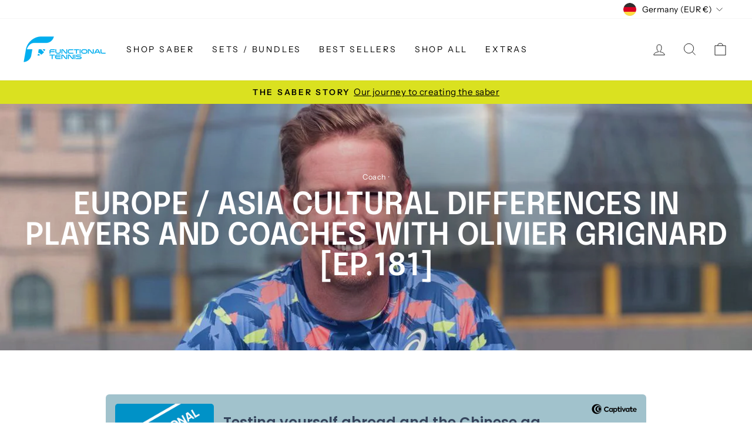

--- FILE ---
content_type: text/html; charset=utf-8
request_url: https://www.functionaltennis.com/en-de/blogs/the-functional-tennis-podcast/coach-olivier-grignard
body_size: 73667
content:
<!doctype html>
<html class="no-js" lang="en" dir="ltr">
  <head>
    <!-- Global site tag (gtag.js) - Google Analytics -->
    <script async src="https://www.googletagmanager.com/gtag/js?id=G-P6FXSM8Z8D"></script>
    <script>
      window.dataLayer = window.dataLayer || [];
      function gtag(){dataLayer.push(arguments);}
      gtag('js', new Date());

      gtag('config', 'G-P6FXSM8Z8D');
    </script>

    <meta charset="utf-8">
    <meta http-equiv="X-UA-Compatible" content="IE=edge,chrome=1">
    <meta name="viewport" content="width=device-width,initial-scale=1">
    <meta name="theme-color" content="#00aeef">
    <link rel="canonical" href="https://www.functionaltennis.com/en-de/blogs/the-functional-tennis-podcast/coach-olivier-grignard">
    <link rel="preconnect" href="https://cdn.shopify.com">
    <link rel="preconnect" href="https://fonts.shopifycdn.com">
    <link rel="dns-prefetch" href="https://productreviews.shopifycdn.com">
    <link rel="dns-prefetch" href="https://ajax.googleapis.com">
    <link rel="dns-prefetch" href="https://maps.googleapis.com">
    <link rel="dns-prefetch" href="https://maps.gstatic.com"><link rel="shortcut icon" href="//www.functionaltennis.com/cdn/shop/files/Functional_Tennis_Logo_-_favicon_32x32.jpg?v=1642413091" type="image/png"><title>Europe / Asia cultural differences in players and coaches with Olivier
&ndash; Functional Tennis
</title>
<meta name="description" content="This week on the podcast, I meet Belgian coach Olivier Grignard. In our conversation, Olivier tells me how his tennis story began. Olivier also tells me about his coaching role in china, we discuss some of the cultural differences between juniors in Europe and juniors in Asia, and much much more. Hope you enjoy it Fabi"><meta property="og:site_name" content="Functional Tennis">
  <meta property="og:url" content="https://www.functionaltennis.com/en-de/blogs/the-functional-tennis-podcast/coach-olivier-grignard">
  <meta property="og:title" content="Europe / Asia cultural differences in players and coaches with Olivier Grignard [Ep.181]">
  <meta property="og:type" content="article">
  <meta property="og:description" content="

This week on the podcast, I meet Belgian coach Olivier Grignard.
In our conversation, Olivier tells me how his tennis story began.
Olivier also tells me about his coaching role in china, we discuss some of the cultural differences between juniors in Europe and juniors in Asia, and much much more.
Hope you enjoy it
Fabio
Tap for the Carlos Rodriguez episode"><meta property="og:image" content="http://www.functionaltennis.com/cdn/shop/articles/olivier_grignard_on_the_functional_tennis_podcast.jpg?v=1678186885">
    <meta property="og:image:secure_url" content="https://www.functionaltennis.com/cdn/shop/articles/olivier_grignard_on_the_functional_tennis_podcast.jpg?v=1678186885">
    <meta property="og:image:width" content="1284">
    <meta property="og:image:height" content="641"><meta name="twitter:site" content="@">
  <meta name="twitter:card" content="summary_large_image">
  <meta name="twitter:title" content="Europe / Asia cultural differences in players and coaches with Olivier Grignard [Ep.181]">
  <meta name="twitter:description" content="

This week on the podcast, I meet Belgian coach Olivier Grignard.
In our conversation, Olivier tells me how his tennis story began.
Olivier also tells me about his coaching role in china, we discuss some of the cultural differences between juniors in Europe and juniors in Asia, and much much more.
Hope you enjoy it
Fabio
Tap for the Carlos Rodriguez episode">
<style data-shopify>@font-face {
  font-family: Epilogue;
  font-weight: 600;
  font-style: normal;
  font-display: swap;
  src: url("//www.functionaltennis.com/cdn/fonts/epilogue/epilogue_n6.08fec64cb98bb1d92d6fa8e2c6f6b0dbc9d17b85.woff2") format("woff2"),
       url("//www.functionaltennis.com/cdn/fonts/epilogue/epilogue_n6.c4a59100c1459cdffd805ffafdeadfcb3de81168.woff") format("woff");
}

  @font-face {
  font-family: "Instrument Sans";
  font-weight: 400;
  font-style: normal;
  font-display: swap;
  src: url("//www.functionaltennis.com/cdn/fonts/instrument_sans/instrumentsans_n4.db86542ae5e1596dbdb28c279ae6c2086c4c5bfa.woff2") format("woff2"),
       url("//www.functionaltennis.com/cdn/fonts/instrument_sans/instrumentsans_n4.510f1b081e58d08c30978f465518799851ef6d8b.woff") format("woff");
}


  @font-face {
  font-family: "Instrument Sans";
  font-weight: 600;
  font-style: normal;
  font-display: swap;
  src: url("//www.functionaltennis.com/cdn/fonts/instrument_sans/instrumentsans_n6.27dc66245013a6f7f317d383a3cc9a0c347fb42d.woff2") format("woff2"),
       url("//www.functionaltennis.com/cdn/fonts/instrument_sans/instrumentsans_n6.1a71efbeeb140ec495af80aad612ad55e19e6d0e.woff") format("woff");
}

  @font-face {
  font-family: "Instrument Sans";
  font-weight: 400;
  font-style: italic;
  font-display: swap;
  src: url("//www.functionaltennis.com/cdn/fonts/instrument_sans/instrumentsans_i4.028d3c3cd8d085648c808ceb20cd2fd1eb3560e5.woff2") format("woff2"),
       url("//www.functionaltennis.com/cdn/fonts/instrument_sans/instrumentsans_i4.7e90d82df8dee29a99237cd19cc529d2206706a2.woff") format("woff");
}

  @font-face {
  font-family: "Instrument Sans";
  font-weight: 600;
  font-style: italic;
  font-display: swap;
  src: url("//www.functionaltennis.com/cdn/fonts/instrument_sans/instrumentsans_i6.ba8063f6adfa1e7ffe690cc5efa600a1e0a8ec32.woff2") format("woff2"),
       url("//www.functionaltennis.com/cdn/fonts/instrument_sans/instrumentsans_i6.a5bb29b76a0bb820ddaa9417675a5d0bafaa8c1f.woff") format("woff");
}

</style><link href="//www.functionaltennis.com/cdn/shop/t/31/assets/theme.css?v=60330601817822071641767511054" rel="stylesheet" type="text/css" media="all" />
<style data-shopify>:root {
    --typeHeaderPrimary: Epilogue;
    --typeHeaderFallback: sans-serif;
    --typeHeaderSize: 36px;
    --typeHeaderWeight: 600;
    --typeHeaderLineHeight: 1;
    --typeHeaderSpacing: 0.0em;

    --typeBasePrimary:"Instrument Sans";
    --typeBaseFallback:sans-serif;
    --typeBaseSize: 18px;
    --typeBaseWeight: 400;
    --typeBaseSpacing: 0.025em;
    --typeBaseLineHeight: 1.4;

    --typeCollectionTitle: 20px;

    --iconWeight: 2px;
    --iconLinecaps: miter;

    
      --buttonRadius: 0px;
    

    --colorGridOverlayOpacity: 0.1;
  }

  .placeholder-content {
    background-image: linear-gradient(100deg, #ffffff 40%, #f7f7f7 63%, #ffffff 79%);
  }</style><script>
      document.documentElement.className = document.documentElement.className.replace('no-js', 'js');

      window.theme = window.theme || {};
      theme.routes = {
        home: "/en-de",
        cart: "/en-de/cart.js",
        cartPage: "/en-de/cart",
        cartAdd: "/en-de/cart/add.js",
        cartChange: "/en-de/cart/change.js",
        search: "/en-de/search"
      };
      theme.strings = {
        soldOut: "Sold Out",
        unavailable: "Unavailable",
        inStockLabel: "In stock, ready to ship",
        stockLabel: "Low stock - [count] items left",
        willNotShipUntil: "Ready to ship [date]",
        willBeInStockAfter: "Back in stock [date]",
        waitingForStock: "Inventory on the way",
        savePrice: "Save [saved_amount]",
        cartEmpty: "Your cart is currently empty.",
        cartTermsConfirmation: "You must agree with the terms and conditions of sales to check out",
        searchCollections: "Collections:",
        searchPages: "Pages:",
        searchArticles: "Articles:"
      };
      theme.settings = {
        dynamicVariantsEnable: true,
        cartType: "page",
        isCustomerTemplate: false,
        moneyFormat: "€{{amount}}",
        saveType: "dollar",
        productImageSize: "natural",
        productImageCover: false,
        predictiveSearch: true,
        predictiveSearchType: "product,article,page,collection",
        quickView: false,
        themeName: 'Impulse',
        themeVersion: "5.4.0"
      };
    </script>

    <script>window.performance && window.performance.mark && window.performance.mark('shopify.content_for_header.start');</script><meta name="google-site-verification" content="mYQ-mdqY7Jej-176lk3fCOyd_KdGSyo5C8ufjNEx5c4">
<meta name="google-site-verification" content="20r31YlzEhr4lQ1W1AecV4kos9dmQYyy7NQO8F-fPng">
<meta name="google-site-verification" content="CaI078wimBp4SshW_gpSyWc2dEvHAt4OrPodGJ9PhU4">
<meta id="shopify-digital-wallet" name="shopify-digital-wallet" content="/17340999/digital_wallets/dialog">
<meta name="shopify-checkout-api-token" content="7bdc35b2c5e43c68cc24ce96c84ef5e6">
<meta id="in-context-paypal-metadata" data-shop-id="17340999" data-venmo-supported="false" data-environment="production" data-locale="en_US" data-paypal-v4="true" data-currency="EUR">
<link rel="alternate" type="application/atom+xml" title="Feed" href="/en-de/blogs/the-functional-tennis-podcast.atom" />
<link rel="alternate" hreflang="x-default" href="https://www.functionaltennis.com/blogs/the-functional-tennis-podcast/coach-olivier-grignard">
<link rel="alternate" hreflang="en" href="https://www.functionaltennis.com/blogs/the-functional-tennis-podcast/coach-olivier-grignard">
<link rel="alternate" hreflang="en-DE" href="https://www.functionaltennis.com/en-de/blogs/the-functional-tennis-podcast/coach-olivier-grignard">
<script async="async" src="/checkouts/internal/preloads.js?locale=en-DE"></script>
<link rel="preconnect" href="https://shop.app" crossorigin="anonymous">
<script async="async" src="https://shop.app/checkouts/internal/preloads.js?locale=en-DE&shop_id=17340999" crossorigin="anonymous"></script>
<script id="apple-pay-shop-capabilities" type="application/json">{"shopId":17340999,"countryCode":"IE","currencyCode":"EUR","merchantCapabilities":["supports3DS"],"merchantId":"gid:\/\/shopify\/Shop\/17340999","merchantName":"Functional Tennis","requiredBillingContactFields":["postalAddress","email","phone"],"requiredShippingContactFields":["postalAddress","email","phone"],"shippingType":"shipping","supportedNetworks":["visa","maestro","masterCard","amex"],"total":{"type":"pending","label":"Functional Tennis","amount":"1.00"},"shopifyPaymentsEnabled":true,"supportsSubscriptions":true}</script>
<script id="shopify-features" type="application/json">{"accessToken":"7bdc35b2c5e43c68cc24ce96c84ef5e6","betas":["rich-media-storefront-analytics"],"domain":"www.functionaltennis.com","predictiveSearch":true,"shopId":17340999,"locale":"en"}</script>
<script>var Shopify = Shopify || {};
Shopify.shop = "functionaltennis.myshopify.com";
Shopify.locale = "en";
Shopify.currency = {"active":"EUR","rate":"1.0"};
Shopify.country = "DE";
Shopify.theme = {"name":"Copy of Impulse","id":189955375429,"schema_name":"Impulse","schema_version":"5.4.0","theme_store_id":857,"role":"main"};
Shopify.theme.handle = "null";
Shopify.theme.style = {"id":null,"handle":null};
Shopify.cdnHost = "www.functionaltennis.com/cdn";
Shopify.routes = Shopify.routes || {};
Shopify.routes.root = "/en-de/";</script>
<script type="module">!function(o){(o.Shopify=o.Shopify||{}).modules=!0}(window);</script>
<script>!function(o){function n(){var o=[];function n(){o.push(Array.prototype.slice.apply(arguments))}return n.q=o,n}var t=o.Shopify=o.Shopify||{};t.loadFeatures=n(),t.autoloadFeatures=n()}(window);</script>
<script>
  window.ShopifyPay = window.ShopifyPay || {};
  window.ShopifyPay.apiHost = "shop.app\/pay";
  window.ShopifyPay.redirectState = null;
</script>
<script id="shop-js-analytics" type="application/json">{"pageType":"article"}</script>
<script defer="defer" async type="module" src="//www.functionaltennis.com/cdn/shopifycloud/shop-js/modules/v2/client.init-shop-cart-sync_BApSsMSl.en.esm.js"></script>
<script defer="defer" async type="module" src="//www.functionaltennis.com/cdn/shopifycloud/shop-js/modules/v2/chunk.common_CBoos6YZ.esm.js"></script>
<script type="module">
  await import("//www.functionaltennis.com/cdn/shopifycloud/shop-js/modules/v2/client.init-shop-cart-sync_BApSsMSl.en.esm.js");
await import("//www.functionaltennis.com/cdn/shopifycloud/shop-js/modules/v2/chunk.common_CBoos6YZ.esm.js");

  window.Shopify.SignInWithShop?.initShopCartSync?.({"fedCMEnabled":true,"windoidEnabled":true});

</script>
<script>
  window.Shopify = window.Shopify || {};
  if (!window.Shopify.featureAssets) window.Shopify.featureAssets = {};
  window.Shopify.featureAssets['shop-js'] = {"shop-cart-sync":["modules/v2/client.shop-cart-sync_DJczDl9f.en.esm.js","modules/v2/chunk.common_CBoos6YZ.esm.js"],"init-fed-cm":["modules/v2/client.init-fed-cm_BzwGC0Wi.en.esm.js","modules/v2/chunk.common_CBoos6YZ.esm.js"],"init-windoid":["modules/v2/client.init-windoid_BS26ThXS.en.esm.js","modules/v2/chunk.common_CBoos6YZ.esm.js"],"shop-cash-offers":["modules/v2/client.shop-cash-offers_DthCPNIO.en.esm.js","modules/v2/chunk.common_CBoos6YZ.esm.js","modules/v2/chunk.modal_Bu1hFZFC.esm.js"],"shop-button":["modules/v2/client.shop-button_D_JX508o.en.esm.js","modules/v2/chunk.common_CBoos6YZ.esm.js"],"init-shop-email-lookup-coordinator":["modules/v2/client.init-shop-email-lookup-coordinator_DFwWcvrS.en.esm.js","modules/v2/chunk.common_CBoos6YZ.esm.js"],"shop-toast-manager":["modules/v2/client.shop-toast-manager_tEhgP2F9.en.esm.js","modules/v2/chunk.common_CBoos6YZ.esm.js"],"shop-login-button":["modules/v2/client.shop-login-button_DwLgFT0K.en.esm.js","modules/v2/chunk.common_CBoos6YZ.esm.js","modules/v2/chunk.modal_Bu1hFZFC.esm.js"],"avatar":["modules/v2/client.avatar_BTnouDA3.en.esm.js"],"init-shop-cart-sync":["modules/v2/client.init-shop-cart-sync_BApSsMSl.en.esm.js","modules/v2/chunk.common_CBoos6YZ.esm.js"],"pay-button":["modules/v2/client.pay-button_BuNmcIr_.en.esm.js","modules/v2/chunk.common_CBoos6YZ.esm.js"],"init-shop-for-new-customer-accounts":["modules/v2/client.init-shop-for-new-customer-accounts_DrjXSI53.en.esm.js","modules/v2/client.shop-login-button_DwLgFT0K.en.esm.js","modules/v2/chunk.common_CBoos6YZ.esm.js","modules/v2/chunk.modal_Bu1hFZFC.esm.js"],"init-customer-accounts-sign-up":["modules/v2/client.init-customer-accounts-sign-up_TlVCiykN.en.esm.js","modules/v2/client.shop-login-button_DwLgFT0K.en.esm.js","modules/v2/chunk.common_CBoos6YZ.esm.js","modules/v2/chunk.modal_Bu1hFZFC.esm.js"],"shop-follow-button":["modules/v2/client.shop-follow-button_C5D3XtBb.en.esm.js","modules/v2/chunk.common_CBoos6YZ.esm.js","modules/v2/chunk.modal_Bu1hFZFC.esm.js"],"checkout-modal":["modules/v2/client.checkout-modal_8TC_1FUY.en.esm.js","modules/v2/chunk.common_CBoos6YZ.esm.js","modules/v2/chunk.modal_Bu1hFZFC.esm.js"],"init-customer-accounts":["modules/v2/client.init-customer-accounts_C0Oh2ljF.en.esm.js","modules/v2/client.shop-login-button_DwLgFT0K.en.esm.js","modules/v2/chunk.common_CBoos6YZ.esm.js","modules/v2/chunk.modal_Bu1hFZFC.esm.js"],"lead-capture":["modules/v2/client.lead-capture_Cq0gfm7I.en.esm.js","modules/v2/chunk.common_CBoos6YZ.esm.js","modules/v2/chunk.modal_Bu1hFZFC.esm.js"],"shop-login":["modules/v2/client.shop-login_BmtnoEUo.en.esm.js","modules/v2/chunk.common_CBoos6YZ.esm.js","modules/v2/chunk.modal_Bu1hFZFC.esm.js"],"payment-terms":["modules/v2/client.payment-terms_BHOWV7U_.en.esm.js","modules/v2/chunk.common_CBoos6YZ.esm.js","modules/v2/chunk.modal_Bu1hFZFC.esm.js"]};
</script>
<script>(function() {
  var isLoaded = false;
  function asyncLoad() {
    if (isLoaded) return;
    isLoaded = true;
    var urls = ["https:\/\/d23dclunsivw3h.cloudfront.net\/redirect-app.js?shop=functionaltennis.myshopify.com","https:\/\/static.affiliatly.com\/shopify\/v3\/shopify.js?affiliatly_code=AF-1012585\u0026shop=functionaltennis.myshopify.com","https:\/\/cdn.jsdelivr.net\/gh\/apphq\/slidecart-dist@master\/slidecarthq-forward.js?4\u0026shop=functionaltennis.myshopify.com","https:\/\/app.logoshowcase.co\/extension\/app.js?ls_version=1.0.4\u0026shop=functionaltennis.myshopify.com","https:\/\/design-packs.herokuapp.com\/design_packs_file.js?shop=functionaltennis.myshopify.com","https:\/\/api.fastbundle.co\/scripts\/src.js?shop=functionaltennis.myshopify.com","https:\/\/api.fastbundle.co\/scripts\/script_tag.js?shop=functionaltennis.myshopify.com"];
    for (var i = 0; i < urls.length; i++) {
      var s = document.createElement('script');
      s.type = 'text/javascript';
      s.async = true;
      s.src = urls[i];
      var x = document.getElementsByTagName('script')[0];
      x.parentNode.insertBefore(s, x);
    }
  };
  if(window.attachEvent) {
    window.attachEvent('onload', asyncLoad);
  } else {
    window.addEventListener('load', asyncLoad, false);
  }
})();</script>
<script id="__st">var __st={"a":17340999,"offset":0,"reqid":"270fa0f2-5e02-4736-9db8-98abd5af1e9d-1768896544","pageurl":"www.functionaltennis.com\/en-de\/blogs\/the-functional-tennis-podcast\/coach-olivier-grignard","s":"articles-604864446789","u":"a10cd7e639bd","p":"article","rtyp":"article","rid":604864446789};</script>
<script>window.ShopifyPaypalV4VisibilityTracking = true;</script>
<script id="captcha-bootstrap">!function(){'use strict';const t='contact',e='account',n='new_comment',o=[[t,t],['blogs',n],['comments',n],[t,'customer']],c=[[e,'customer_login'],[e,'guest_login'],[e,'recover_customer_password'],[e,'create_customer']],r=t=>t.map((([t,e])=>`form[action*='/${t}']:not([data-nocaptcha='true']) input[name='form_type'][value='${e}']`)).join(','),a=t=>()=>t?[...document.querySelectorAll(t)].map((t=>t.form)):[];function s(){const t=[...o],e=r(t);return a(e)}const i='password',u='form_key',d=['recaptcha-v3-token','g-recaptcha-response','h-captcha-response',i],f=()=>{try{return window.sessionStorage}catch{return}},m='__shopify_v',_=t=>t.elements[u];function p(t,e,n=!1){try{const o=window.sessionStorage,c=JSON.parse(o.getItem(e)),{data:r}=function(t){const{data:e,action:n}=t;return t[m]||n?{data:e,action:n}:{data:t,action:n}}(c);for(const[e,n]of Object.entries(r))t.elements[e]&&(t.elements[e].value=n);n&&o.removeItem(e)}catch(o){console.error('form repopulation failed',{error:o})}}const l='form_type',E='cptcha';function T(t){t.dataset[E]=!0}const w=window,h=w.document,L='Shopify',v='ce_forms',y='captcha';let A=!1;((t,e)=>{const n=(g='f06e6c50-85a8-45c8-87d0-21a2b65856fe',I='https://cdn.shopify.com/shopifycloud/storefront-forms-hcaptcha/ce_storefront_forms_captcha_hcaptcha.v1.5.2.iife.js',D={infoText:'Protected by hCaptcha',privacyText:'Privacy',termsText:'Terms'},(t,e,n)=>{const o=w[L][v],c=o.bindForm;if(c)return c(t,g,e,D).then(n);var r;o.q.push([[t,g,e,D],n]),r=I,A||(h.body.append(Object.assign(h.createElement('script'),{id:'captcha-provider',async:!0,src:r})),A=!0)});var g,I,D;w[L]=w[L]||{},w[L][v]=w[L][v]||{},w[L][v].q=[],w[L][y]=w[L][y]||{},w[L][y].protect=function(t,e){n(t,void 0,e),T(t)},Object.freeze(w[L][y]),function(t,e,n,w,h,L){const[v,y,A,g]=function(t,e,n){const i=e?o:[],u=t?c:[],d=[...i,...u],f=r(d),m=r(i),_=r(d.filter((([t,e])=>n.includes(e))));return[a(f),a(m),a(_),s()]}(w,h,L),I=t=>{const e=t.target;return e instanceof HTMLFormElement?e:e&&e.form},D=t=>v().includes(t);t.addEventListener('submit',(t=>{const e=I(t);if(!e)return;const n=D(e)&&!e.dataset.hcaptchaBound&&!e.dataset.recaptchaBound,o=_(e),c=g().includes(e)&&(!o||!o.value);(n||c)&&t.preventDefault(),c&&!n&&(function(t){try{if(!f())return;!function(t){const e=f();if(!e)return;const n=_(t);if(!n)return;const o=n.value;o&&e.removeItem(o)}(t);const e=Array.from(Array(32),(()=>Math.random().toString(36)[2])).join('');!function(t,e){_(t)||t.append(Object.assign(document.createElement('input'),{type:'hidden',name:u})),t.elements[u].value=e}(t,e),function(t,e){const n=f();if(!n)return;const o=[...t.querySelectorAll(`input[type='${i}']`)].map((({name:t})=>t)),c=[...d,...o],r={};for(const[a,s]of new FormData(t).entries())c.includes(a)||(r[a]=s);n.setItem(e,JSON.stringify({[m]:1,action:t.action,data:r}))}(t,e)}catch(e){console.error('failed to persist form',e)}}(e),e.submit())}));const S=(t,e)=>{t&&!t.dataset[E]&&(n(t,e.some((e=>e===t))),T(t))};for(const o of['focusin','change'])t.addEventListener(o,(t=>{const e=I(t);D(e)&&S(e,y())}));const B=e.get('form_key'),M=e.get(l),P=B&&M;t.addEventListener('DOMContentLoaded',(()=>{const t=y();if(P)for(const e of t)e.elements[l].value===M&&p(e,B);[...new Set([...A(),...v().filter((t=>'true'===t.dataset.shopifyCaptcha))])].forEach((e=>S(e,t)))}))}(h,new URLSearchParams(w.location.search),n,t,e,['guest_login'])})(!0,!0)}();</script>
<script integrity="sha256-4kQ18oKyAcykRKYeNunJcIwy7WH5gtpwJnB7kiuLZ1E=" data-source-attribution="shopify.loadfeatures" defer="defer" src="//www.functionaltennis.com/cdn/shopifycloud/storefront/assets/storefront/load_feature-a0a9edcb.js" crossorigin="anonymous"></script>
<script crossorigin="anonymous" defer="defer" src="//www.functionaltennis.com/cdn/shopifycloud/storefront/assets/shopify_pay/storefront-65b4c6d7.js?v=20250812"></script>
<script data-source-attribution="shopify.dynamic_checkout.dynamic.init">var Shopify=Shopify||{};Shopify.PaymentButton=Shopify.PaymentButton||{isStorefrontPortableWallets:!0,init:function(){window.Shopify.PaymentButton.init=function(){};var t=document.createElement("script");t.src="https://www.functionaltennis.com/cdn/shopifycloud/portable-wallets/latest/portable-wallets.en.js",t.type="module",document.head.appendChild(t)}};
</script>
<script data-source-attribution="shopify.dynamic_checkout.buyer_consent">
  function portableWalletsHideBuyerConsent(e){var t=document.getElementById("shopify-buyer-consent"),n=document.getElementById("shopify-subscription-policy-button");t&&n&&(t.classList.add("hidden"),t.setAttribute("aria-hidden","true"),n.removeEventListener("click",e))}function portableWalletsShowBuyerConsent(e){var t=document.getElementById("shopify-buyer-consent"),n=document.getElementById("shopify-subscription-policy-button");t&&n&&(t.classList.remove("hidden"),t.removeAttribute("aria-hidden"),n.addEventListener("click",e))}window.Shopify?.PaymentButton&&(window.Shopify.PaymentButton.hideBuyerConsent=portableWalletsHideBuyerConsent,window.Shopify.PaymentButton.showBuyerConsent=portableWalletsShowBuyerConsent);
</script>
<script data-source-attribution="shopify.dynamic_checkout.cart.bootstrap">document.addEventListener("DOMContentLoaded",(function(){function t(){return document.querySelector("shopify-accelerated-checkout-cart, shopify-accelerated-checkout")}if(t())Shopify.PaymentButton.init();else{new MutationObserver((function(e,n){t()&&(Shopify.PaymentButton.init(),n.disconnect())})).observe(document.body,{childList:!0,subtree:!0})}}));
</script>
<script id='scb4127' type='text/javascript' async='' src='https://www.functionaltennis.com/cdn/shopifycloud/privacy-banner/storefront-banner.js'></script><link id="shopify-accelerated-checkout-styles" rel="stylesheet" media="screen" href="https://www.functionaltennis.com/cdn/shopifycloud/portable-wallets/latest/accelerated-checkout-backwards-compat.css" crossorigin="anonymous">
<style id="shopify-accelerated-checkout-cart">
        #shopify-buyer-consent {
  margin-top: 1em;
  display: inline-block;
  width: 100%;
}

#shopify-buyer-consent.hidden {
  display: none;
}

#shopify-subscription-policy-button {
  background: none;
  border: none;
  padding: 0;
  text-decoration: underline;
  font-size: inherit;
  cursor: pointer;
}

#shopify-subscription-policy-button::before {
  box-shadow: none;
}

      </style>

<script>window.performance && window.performance.mark && window.performance.mark('shopify.content_for_header.end');</script>

    <script src="//www.functionaltennis.com/cdn/shop/t/31/assets/vendor-scripts-v11.js" defer="defer"></script><link rel="stylesheet" href="//www.functionaltennis.com/cdn/shop/t/31/assets/country-flags.css"><script src="//www.functionaltennis.com/cdn/shop/t/31/assets/theme.js?v=17050550750183038951763481639" defer="defer"></script>

    
    <!-- Custom by ShineTrust team -->
    <style>
      .grid__item .grid-product__tag.grid-product__tag--sale{
        display: none !important;
      }
    </style>
  <!-- .End Custom by ShineTrust team -->
  
                        <link rel="preload" href="//www.functionaltennis.com/cdn/shop/t/31/assets/design-pack-styles.css?v=50071276032222952041763481611" as="style">
<link href="//www.functionaltennis.com/cdn/shop/t/31/assets/design-pack-styles.css?v=50071276032222952041763481611" rel="stylesheet" type="text/css" media="all" /> 
<!-- BEGIN app block: shopify://apps/triplewhale/blocks/triple_pixel_snippet/483d496b-3f1a-4609-aea7-8eee3b6b7a2a --><link rel='preconnect dns-prefetch' href='https://api.config-security.com/' crossorigin />
<link rel='preconnect dns-prefetch' href='https://conf.config-security.com/' crossorigin />
<script>
/* >> TriplePixel :: start*/
window.TriplePixelData={TripleName:"functionaltennis.myshopify.com",ver:"2.16",plat:"SHOPIFY",isHeadless:false,src:'SHOPIFY_EXT',product:{id:"",name:``,price:"",variant:""},search:"",collection:"",cart:"page",template:"article",curr:"EUR" || "EUR"},function(W,H,A,L,E,_,B,N){function O(U,T,P,H,R){void 0===R&&(R=!1),H=new XMLHttpRequest,P?(H.open("POST",U,!0),H.setRequestHeader("Content-Type","text/plain")):H.open("GET",U,!0),H.send(JSON.stringify(P||{})),H.onreadystatechange=function(){4===H.readyState&&200===H.status?(R=H.responseText,U.includes("/first")?eval(R):P||(N[B]=R)):(299<H.status||H.status<200)&&T&&!R&&(R=!0,O(U,T-1,P))}}if(N=window,!N[H+"sn"]){N[H+"sn"]=1,L=function(){return Date.now().toString(36)+"_"+Math.random().toString(36)};try{A.setItem(H,1+(0|A.getItem(H)||0)),(E=JSON.parse(A.getItem(H+"U")||"[]")).push({u:location.href,r:document.referrer,t:Date.now(),id:L()}),A.setItem(H+"U",JSON.stringify(E))}catch(e){}var i,m,p;A.getItem('"!nC`')||(_=A,A=N,A[H]||(E=A[H]=function(t,e,i){return void 0===i&&(i=[]),"State"==t?E.s:(W=L(),(E._q=E._q||[]).push([W,t,e].concat(i)),W)},E.s="Installed",E._q=[],E.ch=W,B="configSecurityConfModel",N[B]=1,O("https://conf.config-security.com/model",5),i=L(),m=A[atob("c2NyZWVu")],_.setItem("di_pmt_wt",i),p={id:i,action:"profile",avatar:_.getItem("auth-security_rand_salt_"),time:m[atob("d2lkdGg=")]+":"+m[atob("aGVpZ2h0")],host:A.TriplePixelData.TripleName,plat:A.TriplePixelData.plat,url:window.location.href.slice(0,500),ref:document.referrer,ver:A.TriplePixelData.ver},O("https://api.config-security.com/event",5,p),O("https://api.config-security.com/first?host=".concat(p.host,"&plat=").concat(p.plat),5)))}}("","TriplePixel",localStorage);
/* << TriplePixel :: end*/
</script>



<!-- END app block --><!-- BEGIN app block: shopify://apps/fbp-fast-bundle/blocks/fast_bundle/9e87fbe2-9041-4c23-acf5-322413994cef -->
  <!-- BEGIN app snippet: fast_bundle -->




<script>
    if (Math.random() < 0.05) {
      window.FastBundleRenderTimestamp = Date.now();
    }
    const newBaseUrl = 'https://sdk.fastbundle.co'
    const apiURL = 'https://api.fastbundle.co'
    const rbrAppUrl = `${newBaseUrl}/{version}/main.min.js`
    const rbrVendorUrl = `${newBaseUrl}/{version}/vendor.js`
    const rbrCartUrl = `${apiURL}/scripts/cart.js`
    const rbrStyleUrl = `${newBaseUrl}/{version}/main.min.css`

    const legacyRbrAppUrl = `${apiURL}/react-src/static/js/main.min.js`
    const legacyRbrStyleUrl = `${apiURL}/react-src/static/css/main.min.css`

    const previousScriptLoaded = Boolean(document.querySelectorAll(`script[src*="${newBaseUrl}"]`).length)
    const previousLegacyScriptLoaded = Boolean(document.querySelectorAll(`script[src*="${legacyRbrAppUrl}"]`).length)

    if (!(previousScriptLoaded || previousLegacyScriptLoaded)) {
        const FastBundleConf = {"enable_bap_modal":false,"frontend_version":"1.22.01","storefront_record_submitted":false,"use_shopify_prices":false,"currencies":[{"id":1555129507,"code":"AUD","conversion_fee":1.0,"roundup_number":0.0,"rounding_enabled":true},{"id":1555129508,"code":"CAD","conversion_fee":1.0,"roundup_number":0.0,"rounding_enabled":true},{"id":1555129509,"code":"EUR","conversion_fee":1.0,"roundup_number":0.95,"rounding_enabled":true},{"id":1555129510,"code":"GBP","conversion_fee":1.0,"roundup_number":0.0,"rounding_enabled":true},{"id":1555129511,"code":"USD","conversion_fee":1.0,"roundup_number":0.0,"rounding_enabled":true}],"is_active":true,"override_product_page_forms":false,"allow_funnel":false,"translations":[{"id":2561744,"key":"add","value":"ADD","locale_code":"en","model":"shop","object_id":8899},{"id":2561745,"key":"add_all_products_to_cart","value":"Add all products to cart","locale_code":"en","model":"shop","object_id":8899},{"id":2561746,"key":"add_bundle","value":"Add Bundle","locale_code":"en","model":"shop","object_id":8899},{"id":2561749,"key":"added","value":"ADDED","locale_code":"en","model":"shop","object_id":8899},{"id":2561750,"key":"added_","value":"Added","locale_code":"en","model":"shop","object_id":8899},{"id":2561751,"key":"added_items","value":"Added items","locale_code":"en","model":"shop","object_id":8899},{"id":2561752,"key":"added_product_issue","value":"There's an issue with the added products","locale_code":"en","model":"shop","object_id":8899},{"id":2561753,"key":"added_to_product_list","value":"Added to the product list","locale_code":"en","model":"shop","object_id":8899},{"id":2561747,"key":"add_items","value":"Please add items","locale_code":"en","model":"shop","object_id":8899},{"id":2561748,"key":"add_to_cart","value":"ADD TO CART","locale_code":"en","model":"shop","object_id":8899},{"id":2561754,"key":"all_included_products_are_sold_out","value":"All included products are sold out","locale_code":"en","model":"shop","object_id":8899},{"id":2561755,"key":"apply_discount","value":"Discount will be applied at checkout","locale_code":"en","model":"shop","object_id":8899},{"id":2561760,"key":"badge_price_description","value":"Save {discount}!","locale_code":"en","model":"shop","object_id":8899},{"id":2561756,"key":"bap_disabled","value":"Complete the bundle","locale_code":"en","model":"shop","object_id":8899},{"id":2561758,"key":"bap_modal_sub_title_without_variant","value":"Review the below boxes and click on the button to fix the cart.","locale_code":"en","model":"shop","object_id":8899},{"id":2561757,"key":"bap_modal_sub_title_with_variant","value":"Review the below boxes, select the proper variant for each included products and click on the button to fix the cart.","locale_code":"en","model":"shop","object_id":8899},{"id":2561759,"key":"bap_modal_title","value":"{product_name} is a bundle product that includes {num_of_products} products. This product will be replaced by its included products.","locale_code":"en","model":"shop","object_id":8899},{"id":2561761,"key":"builder_added_count","value":"{num_added} / {num_must_add} added","locale_code":"en","model":"shop","object_id":8899},{"id":2561762,"key":"builder_count_error","value":"You must add {quantity} other items from the above collections.","locale_code":"en","model":"shop","object_id":8899},{"id":2561763,"key":"bundle_not_available","value":"The bundle is not available anymore","locale_code":"en","model":"shop","object_id":8899},{"id":2561764,"key":"bundle_title","value":"Bundle title","locale_code":"en","model":"shop","object_id":8899},{"id":2561765,"key":"buy","value":"Buy","locale_code":"en","model":"shop","object_id":8899},{"id":2561766,"key":"buy_all","value":"Buy all","locale_code":"en","model":"shop","object_id":8899},{"id":2561767,"key":"buy_from_collections","value":"Buy from these collections","locale_code":"en","model":"shop","object_id":8899},{"id":2561768,"key":"buy_item","value":"Buy {quantity} items","locale_code":"en","model":"shop","object_id":8899},{"id":2561769,"key":"bxgy_btn_title","value":"ADD TO CART","locale_code":"en","model":"shop","object_id":8899},{"id":2561770,"key":"cancel","value":"Cancel","locale_code":"en","model":"shop","object_id":8899},{"id":2561771,"key":"choose_items_to_buy","value":"Choose items to buy together.","locale_code":"en","model":"shop","object_id":8899},{"id":2561772,"key":"collection","value":"collection","locale_code":"en","model":"shop","object_id":8899},{"id":2561773,"key":"collection_btn_title","value":"Add selected to cart","locale_code":"en","model":"shop","object_id":8899},{"id":2561774,"key":"collection_item","value":"Add {quantity} items from {collection}","locale_code":"en","model":"shop","object_id":8899},{"id":2561775,"key":"color","value":"Color","locale_code":"en","model":"shop","object_id":8899},{"id":2561776,"key":"copied","value":"Copied!","locale_code":"en","model":"shop","object_id":8899},{"id":2561777,"key":"copy_code","value":"Copy code","locale_code":"en","model":"shop","object_id":8899},{"id":2561778,"key":"currently_soldout","value":"This product is currently sold out","locale_code":"en","model":"shop","object_id":8899},{"id":2561779,"key":"days","value":"Days","locale_code":"en","model":"shop","object_id":8899},{"id":2561780,"key":"delete_bap_product","value":"here","locale_code":"en","model":"shop","object_id":8899},{"id":2561781,"key":"discount_applied","value":"{discount} discount applied","locale_code":"en","model":"shop","object_id":8899},{"id":2561782,"key":"discount_card_desc","value":"Enter the discount code below if it isn't included at checkout.","locale_code":"en","model":"shop","object_id":8899},{"id":2561783,"key":"discount_card_discount","value":"Discount code:","locale_code":"en","model":"shop","object_id":8899},{"id":2561784,"key":"discount_is_applied","value":"discount is applied on the selected products.","locale_code":"en","model":"shop","object_id":8899},{"id":2561785,"key":"discount_off","value":"{discount} OFF","locale_code":"en","model":"shop","object_id":8899},{"id":2561786,"key":"dropdown","value":"dropdown","locale_code":"en","model":"shop","object_id":8899},{"id":2561787,"key":"error_loading_bundles","value":"There is a problem loading bundles, please try again in a bit!","locale_code":"en","model":"shop","object_id":8899},{"id":2561788,"key":"fix_cart","value":"Fix your Cart","locale_code":"en","model":"shop","object_id":8899},{"id":2561789,"key":"free","value":"Free","locale_code":"en","model":"shop","object_id":8899},{"id":2561790,"key":"free_gift","value":"Free gift","locale_code":"en","model":"shop","object_id":8899},{"id":2561791,"key":"free_gift_applied","value":"Free gift applied","locale_code":"en","model":"shop","object_id":8899},{"id":2561792,"key":"free_shipping","value":"Free shipping","locale_code":"en","model":"shop","object_id":8899},{"id":2561793,"key":"funnel_alert","value":"This item is already in your cart.","locale_code":"en","model":"shop","object_id":8899},{"id":2561794,"key":"funnel_button_description","value":"Buy this bundle | Save {discount}","locale_code":"en","model":"shop","object_id":8899},{"id":2561795,"key":"funnel_discount_description","value":"save {discount}","locale_code":"en","model":"shop","object_id":8899},{"id":2561796,"key":"funnel_popup_title","value":"Complete your cart with this bundle and save","locale_code":"en","model":"shop","object_id":8899},{"id":2561797,"key":"get_free_gift","value":"Get these free gifts","locale_code":"en","model":"shop","object_id":8899},{"id":2561798,"key":"get_off_collections","value":"Get {discount}% Off on these collections","locale_code":"en","model":"shop","object_id":8899},{"id":2561799,"key":"go_to_bundle_builder","value":"Go to Bundle builder","locale_code":"en","model":"shop","object_id":8899},{"id":2561800,"key":"go_to_offer_page","value":"Go to Offer Page","locale_code":"en","model":"shop","object_id":8899},{"id":2561801,"key":"have_not_selected","value":"You have not selected any items yet","locale_code":"en","model":"shop","object_id":8899},{"id":2561802,"key":"have_selected","value":"You have selected {quantity} items","locale_code":"en","model":"shop","object_id":8899},{"id":2561803,"key":"hide","value":"Hide","locale_code":"en","model":"shop","object_id":8899},{"id":2561804,"key":"hours","value":"Hours","locale_code":"en","model":"shop","object_id":8899},{"id":2561805,"key":"includes_free_shipping","value":"Includes free shipping","locale_code":"en","model":"shop","object_id":8899},{"id":2561806,"key":"item","value":"item","locale_code":"en","model":"shop","object_id":8899},{"id":2561807,"key":"items","value":"items","locale_code":"en","model":"shop","object_id":8899},{"id":2561808,"key":"items_not_found","value":"No matching items found","locale_code":"en","model":"shop","object_id":8899},{"id":2561809,"key":"items_selected","value":"items selected","locale_code":"en","model":"shop","object_id":8899},{"id":2561811,"key":"main_sold_out","value":"The main product is sold out.","locale_code":"en","model":"shop","object_id":8899},{"id":2561810,"key":"material","value":"Material","locale_code":"en","model":"shop","object_id":8899},{"id":2561812,"key":"min","value":"Min","locale_code":"en","model":"shop","object_id":8899},{"id":2561813,"key":"mix_btn_title","value":"Add selected to cart","locale_code":"en","model":"shop","object_id":8899},{"id":2561814,"key":"multiple_items_funnel_alert","value":"Some of the items are already in the cart","locale_code":"en","model":"shop","object_id":8899},{"id":2561815,"key":"no","value":"No","locale_code":"en","model":"shop","object_id":8899},{"id":2561816,"key":"no_item","value":"No items added!","locale_code":"en","model":"shop","object_id":8899},{"id":2561817,"key":"no_item_selected","value":"No items selected!","locale_code":"en","model":"shop","object_id":8899},{"id":2561818,"key":"not_enough","value":"insufficient inventory","locale_code":"en","model":"shop","object_id":8899},{"id":2561819,"key":"not_selected_any","value":"not selected any items yet.","locale_code":"en","model":"shop","object_id":8899},{"id":2561820,"key":"of","value":"of","locale_code":"en","model":"shop","object_id":8899},{"id":2561821,"key":"off","value":"OFF","locale_code":"en","model":"shop","object_id":8899},{"id":2561822,"key":"offer_ends","value":"This offer ends in","locale_code":"en","model":"shop","object_id":8899},{"id":2561823,"key":"one_time_purchase","value":"One time purchase","locale_code":"en","model":"shop","object_id":8899},{"id":2561824,"key":"option","value":"option","locale_code":"en","model":"shop","object_id":8899},{"id":2561825,"key":"out_of","value":"out of","locale_code":"en","model":"shop","object_id":8899},{"id":2561826,"key":"per_one","value":"per one","locale_code":"en","model":"shop","object_id":8899},{"id":2561827,"key":"Please_add_product_from_collections","value":"Please add product from the list","locale_code":"en","model":"shop","object_id":8899},{"id":2561828,"key":"powered_by","value":"Powered by","locale_code":"en","model":"shop","object_id":8899},{"id":2561829,"key":"price_description","value":"Add bundle to cart | Save {discount}","locale_code":"en","model":"shop","object_id":8899},{"id":2561830,"key":"price_description_setPrice","value":"Add to cart for {final_price}","locale_code":"en","model":"shop","object_id":8899},{"id":2561831,"key":"proceed_without_addons","value":"Proceed without add-ons","locale_code":"en","model":"shop","object_id":8899},{"id":2561832,"key":"proceed_without_extras","value":"Proceed without extras","locale_code":"en","model":"shop","object_id":8899},{"id":2561833,"key":"product","value":"product","locale_code":"en","model":"shop","object_id":8899},{"id":2561877,"key":"product_added","value":"{number} added","locale_code":"en","model":"shop","object_id":8899},{"id":2561878,"key":"product_added_with_more","value":"{number} added. Add more!","locale_code":"en","model":"shop","object_id":8899},{"id":2561834,"key":"products","value":"products","locale_code":"en","model":"shop","object_id":8899},{"id":2561835,"key":"quantity","value":"Quantity","locale_code":"en","model":"shop","object_id":8899},{"id":2561836,"key":"remove_from_cart","value":"Remove from Cart","locale_code":"en","model":"shop","object_id":8899},{"id":2561837,"key":"required_tooltip","value":"This product is required and can not be deselected","locale_code":"en","model":"shop","object_id":8899},{"id":2561838,"key":"save","value":"Save","locale_code":"en","model":"shop","object_id":8899},{"id":2561839,"key":"save_more","value":"Add {range} to save more","locale_code":"en","model":"shop","object_id":8899},{"id":2561840,"key":"search_product","value":"Search product","locale_code":"en","model":"shop","object_id":8899},{"id":2561841,"key":"sec","value":"Sec","locale_code":"en","model":"shop","object_id":8899},{"id":2561842,"key":"see_all","value":"See all","locale_code":"en","model":"shop","object_id":8899},{"id":2561843,"key":"see_less","value":"See Less","locale_code":"en","model":"shop","object_id":8899},{"id":2561844,"key":"see_more_details","value":"See More Details","locale_code":"en","model":"shop","object_id":8899},{"id":2561845,"key":"select_all","value":"All products","locale_code":"en","model":"shop","object_id":8899},{"id":2561846,"key":"select_all_variants","value":"Please select all variants","locale_code":"en","model":"shop","object_id":8899},{"id":2561847,"key":"select_all_variants_correctly","value":"Please select all variants correctly","locale_code":"en","model":"shop","object_id":8899},{"id":2561848,"key":"select_at_least","value":"You must select at least {minQty} items","locale_code":"en","model":"shop","object_id":8899},{"id":2561849,"key":"select_at_least_min_qty","value":"Select at least {min_qty} items to apply the discount.","locale_code":"en","model":"shop","object_id":8899},{"id":2561856,"key":"selected","value":"selected","locale_code":"en","model":"shop","object_id":8899},{"id":2561857,"key":"selected_products","value":"Selected products","locale_code":"en","model":"shop","object_id":8899},{"id":2561850,"key":"select_selling_plan","value":"Select a selling plan","locale_code":"en","model":"shop","object_id":8899},{"id":2561851,"key":"select_variant","value":"Select Variant","locale_code":"en","model":"shop","object_id":8899},{"id":2561852,"key":"select_variant_minimal","value":"Size / Color / Type","locale_code":"en","model":"shop","object_id":8899},{"id":2561853,"key":"select_variants","value":"Select variants","locale_code":"en","model":"shop","object_id":8899},{"id":2561854,"key":"select_variants_for","value":"Select variants for {product}","locale_code":"en","model":"shop","object_id":8899},{"id":2561855,"key":"select_variants_to_show_subscription","value":"You have not selected the variants\nor there are no subscription plans with the selected variants.","locale_code":"en","model":"shop","object_id":8899},{"id":2561858,"key":"shipping_cost","value":"shipping cost","locale_code":"en","model":"shop","object_id":8899},{"id":2561859,"key":"show","value":"Show","locale_code":"en","model":"shop","object_id":8899},{"id":2561860,"key":"size","value":"Size","locale_code":"en","model":"shop","object_id":8899},{"id":2561861,"key":"sold_out","value":"Sold out","locale_code":"en","model":"shop","object_id":8899},{"id":2561862,"key":"style","value":"Style","locale_code":"en","model":"shop","object_id":8899},{"id":2561863,"key":"tap_to_check","value":"Tap to check","locale_code":"en","model":"shop","object_id":8899},{"id":2561876,"key":"the_product_is_sold_out","value":"The product is sold out","locale_code":"en","model":"shop","object_id":8899},{"id":2561864,"key":"this_item","value":"This item","locale_code":"en","model":"shop","object_id":8899},{"id":2561865,"key":"total","value":"Total","locale_code":"en","model":"shop","object_id":8899},{"id":2561866,"key":"variant","value":"Variant","locale_code":"en","model":"shop","object_id":8899},{"id":2561867,"key":"variants","value":"Variants","locale_code":"en","model":"shop","object_id":8899},{"id":2561868,"key":"view_offer_details","value":"View offer details","locale_code":"en","model":"shop","object_id":8899},{"id":2561869,"key":"view_products_and_select_variants","value":"See all Products and select their variants","locale_code":"en","model":"shop","object_id":8899},{"id":2561870,"key":"volume_btn_title","value":"Add {quantity} | save {discount}","locale_code":"en","model":"shop","object_id":8899},{"id":2561871,"key":"x_bundle_discount","value":"Buy from these lists","locale_code":"en","model":"shop","object_id":8899},{"id":2561872,"key":"y_bundle_discount","value":"Get {discount} on these lists","locale_code":"en","model":"shop","object_id":8899},{"id":2561874,"key":"you_have","value":"You have","locale_code":"en","model":"shop","object_id":8899},{"id":2561875,"key":"you_must_select_variant","value":"You must select variant for all items.","locale_code":"en","model":"shop","object_id":8899},{"id":2561873,"key":"zero_discount_btn_title","value":"Add to cart","locale_code":"en","model":"shop","object_id":8899}],"pid":"","bap_ids":[],"active_bundles_count":0,"use_color_swatch":false,"use_shop_price":false,"dropdown_color_swatch":true,"option_config":{},"enable_subscriptions":false,"has_fbt_bundle":false,"use_shopify_function_discount":true,"use_bundle_builder_modal":true,"use_cart_hidden_attributes":true,"bap_override_fetch":true,"invalid_bap_override_fetch":true,"volume_discount_add_on_override_fetch":false,"pmm_new_design":true,"merged_mix_and_match":false,"change_vd_product_picture":true,"buy_it_now":true,"rgn":226430,"baps":{},"has_multilingual_permission":true,"use_vd_templating":true,"use_payload_variant_id_in_fetch_override":false,"use_compare_at_price":false,"storefront_access_token":"fc106cc373de132ee437167627d0604c","serverless_vd_display":false,"serverless_vd_discount":false,"products_with_add_on":{"15207693975877":false},"collections_with_add_on":{},"has_required_plan":true,"bundleBox":{"id":118270,"bundle_page_enabled":true,"bundle_page_style":null,"currency":"EUR","currency_format":"€%s","percentage_format":"%s%","show_sold_out":true,"track_inventory":true,"shop_page_external_script":"","page_external_script":"","shop_page_style":null,"shop_page_title":null,"shop_page_description":null,"app_version":"v2","show_logo":false,"show_info":false,"money_format":"amount","tax_factor":1.0,"primary_locale":"en","discount_code_prefix":"BUNDLE","is_active":true,"created":"2025-05-08T13:53:28.052580Z","updated":"2025-12-05T07:44:54.969533Z","title":"Don't miss this offer","style":"[class*=rbr-addBundleBtn-container].rbr-centralize.rbr-cursor-pointer{\nbackground-color: #00aeef !important;\nborder-radius:0px !important;\n}\n[class*=\"ribbon_container_\"][class*=\"ribbon_right_\"]{\nbackground-color: #d15f27 !important;\n}\n\n\nbody:has(#rbr-container-element-addOn) .btn.btn--full.add-to-cart{\n     display: none !important;\n}\n\n\n.style_badge_503fc477.style_discount_503fc477 {\n     display: none !important;\n}","inject_selector":"","mix_inject_selector":null,"fbt_inject_selector":null,"volume_inject_selector":"","volume_variant_selector":null,"button_title":"Buy this bundle","bogo_button_title":"Buy {quantity} items","price_description":"Add bundle to cart | Save {discount}","version":"v2.3","bogo_version":"v1","nth_child":1,"redirect_to_cart":true,"column_numbers":3,"color":null,"btn_font_color":"white","add_to_cart_selector":null,"cart_info_version":"v2","button_position":"bottom","bundle_page_shape":"row","add_bundle_action":"cart-drawer","requested_bundle_action":null,"request_action_text":null,"cart_drawer_function":"(function () { \nwindow.SLIDECART_OPEN()\nwindow.SLIDECART_UPDATE()\n});","cart_drawer_function_svelte":"","theme_template":"light","external_script":"","pre_add_script":"","shop_external_script":"","shop_style":"","bap_inject_selector":"","bap_none_selector":"","bap_form_script":"","bap_button_selector":"","bap_style_object":{"fbt":{"box":{"error":{"fill":"#D72C0D","color":"#D72C0D","fontSize":14,"fontFamily":"inherit","borderColor":"#E0B5B2","borderRadius":0,"backgroundColor":"#FFF4FA"},"title":{"color":"#000000","fontSize":22,"fontFamily":"inherit","fontWeight":600},"selected":{"borderColor":"#00AEEF","borderWidth":1,"borderRadius":0,"separator_line_style":{"backgroundColor":"rgba(0, 174, 239, 0.2)"}},"poweredBy":{"color":"#000000","fontSize":14,"fontFamily":"inherit","fontWeight":400},"fastBundle":{"color":"#00AEEF","fontSize":14,"fontFamily":"inherit","fontWeight":400},"description":{"color":"#000000","fontSize":18,"fontFamily":"inherit","fontWeight":500},"notSelected":{"borderColor":"rgba(203, 203, 203, 0.4)","borderWidth":1,"borderRadius":0,"separator_line_style":{"backgroundColor":"rgba(203, 203, 203, 0.2)"}},"sellingPlan":{"color":"#00AEEF","fontSize":18,"fontFamily":"inherit","fontWeight":400,"borderColor":"#00AEEF","borderRadius":0,"backgroundColor":"transparent"}},"button":{"button_position":{"position":"bottom"}},"innerBox":{"border":{"borderColor":"rgba(203, 203, 203, 0.4)","borderRadius":0},"background":{"backgroundColor":"rgba(255, 255, 255, 0.4)"}},"discount_label":{"background":{"backgroundColor":"#262626"},"text_style":{"color":"#FFFFFF"}},"product_detail":{"price_style":{"color":"#000000","fontSize":16,"fontFamily":"inherit"},"title_style":{"color":"#000000","fontSize":16,"fontFamily":"inherit"},"image_border":{"borderColor":"rgba(203, 203, 203, 0.4)","borderRadius":0},"checkbox_style":{"checked_color":"#00AEEF"},"subtitle_style":{"color":"#000000","fontSize":14,"fontFamily":"inherit"},"separator_line_style":{"backgroundColor":"rgba(203, 203, 203, 0.2)"},"variant_selector_style":{"color":"#000000","borderColor":"#EBEBEB","borderRadius":0,"backgroundColor":"#fafafa"}},"discount_options":{"applied":{"color":"#13A165","backgroundColor":"#E0FAEF"},"unApplied":{"color":"#5E5E5E","backgroundColor":"#F1F1F1"}},"title_and_description":{"description_style":{"color":"rgba(0, 0, 0, 0.7)","fontSize":16,"fontFamily":"inherit","fontWeight":400}}},"bogo":{"box":{"error":{"fill":"#D72C0D","color":"#D72C0D","fontSize":14,"fontFamily":"inherit","borderColor":"#E0B5B2","borderRadius":0,"backgroundColor":"#FFF4FA"},"title":{"color":"#000000","fontSize":22,"fontFamily":"inherit","fontWeight":600},"selected":{"borderColor":"#00AEEF","borderWidth":1,"borderRadius":0,"separator_line_style":{"backgroundColor":"rgba(0, 174, 239, 0.2)"}},"poweredBy":{"color":"#000000","fontSize":14,"fontFamily":"inherit","fontWeight":400},"fastBundle":{"color":"#00AEEF","fontSize":14,"fontFamily":"inherit","fontWeight":400},"description":{"color":"#000000","fontSize":18,"fontFamily":"inherit","fontWeight":500},"notSelected":{"borderColor":"rgba(203, 203, 203, 0.4)","borderWidth":1,"borderRadius":0,"separator_line_style":{"backgroundColor":"rgba(203, 203, 203, 0.2)"}},"sellingPlan":{"color":"#00AEEF","fontSize":18,"fontFamily":"inherit","fontWeight":400,"borderColor":"#00AEEF","borderRadius":0,"backgroundColor":"transparent"}},"button":{"button_position":{"position":"bottom"}},"innerBox":{"border":{"borderColor":"rgba(203, 203, 203, 0.4)","borderRadius":0},"background":{"backgroundColor":"rgba(255, 255, 255, 0.4)"}},"discount_label":{"background":{"backgroundColor":"#262626"},"text_style":{"color":"#FFFFFF"}},"product_detail":{"price_style":{"color":"#000000","fontSize":16,"fontFamily":"inherit"},"title_style":{"color":"#000000","fontSize":16,"fontFamily":"inherit"},"image_border":{"borderColor":"rgba(203, 203, 203, 0.4)","borderRadius":0},"checkbox_style":{"checked_color":"#00AEEF"},"subtitle_style":{"color":"#000000","fontSize":14,"fontFamily":"inherit"},"separator_line_style":{"backgroundColor":"rgba(203, 203, 203, 0.2)"},"variant_selector_style":{"color":"#000000","borderColor":"#EBEBEB","borderRadius":0,"backgroundColor":"#fafafa"}},"discount_options":{"applied":{"color":"#13A165","backgroundColor":"#E0FAEF"},"unApplied":{"color":"#5E5E5E","backgroundColor":"#F1F1F1"}},"title_and_description":{"description_style":{"color":"rgba(0, 0, 0, 0.7)","fontSize":16,"fontFamily":"inherit","fontWeight":400}}},"bxgyf":{"box":{"error":{"fill":"#D72C0D","color":"#D72C0D","fontSize":14,"fontFamily":"inherit","borderColor":"#E0B5B2","borderRadius":0,"backgroundColor":"#FFF4FA"},"title":{"color":"#000000","fontSize":22,"fontFamily":"inherit","fontWeight":600},"selected":{"borderColor":"#00AEEF","borderWidth":1,"borderRadius":0,"separator_line_style":{"backgroundColor":"rgba(0, 174, 239, 0.2)"}},"poweredBy":{"color":"#000000","fontSize":14,"fontFamily":"inherit","fontWeight":400},"fastBundle":{"color":"#00AEEF","fontSize":14,"fontFamily":"inherit","fontWeight":400},"description":{"color":"#000000","fontSize":18,"fontFamily":"inherit","fontWeight":500},"notSelected":{"borderColor":"rgba(203, 203, 203, 0.4)","borderWidth":1,"borderRadius":0,"separator_line_style":{"backgroundColor":"rgba(203, 203, 203, 0.2)"}},"sellingPlan":{"color":"#00AEEF","fontSize":18,"fontFamily":"inherit","fontWeight":400,"borderColor":"#00AEEF","borderRadius":0,"backgroundColor":"transparent"}},"button":{"button_position":{"position":"bottom"}},"innerBox":{"border":{"borderColor":"rgba(203, 203, 203, 0.4)","borderRadius":0},"background":{"backgroundColor":"rgba(255, 255, 255, 0.4)"}},"discount_label":{"background":{"backgroundColor":"#262626"},"text_style":{"color":"#FFFFFF"}},"product_detail":{"price_style":{"color":"#000000","fontSize":16,"fontFamily":"inherit"},"title_style":{"color":"#000000","fontSize":16,"fontFamily":"inherit"},"image_border":{"borderColor":"rgba(203, 203, 203, 0.4)","borderRadius":0},"checkbox_style":{"checked_color":"#00AEEF"},"subtitle_style":{"color":"#000000","fontSize":14,"fontFamily":"inherit"},"separator_line_style":{"backgroundColor":"rgba(203, 203, 203, 0.2)"},"variant_selector_style":{"color":"#000000","borderColor":"#EBEBEB","borderRadius":0,"backgroundColor":"#fafafa"}},"discount_options":{"applied":{"color":"#13A165","backgroundColor":"#E0FAEF"},"unApplied":{"color":"#5E5E5E","backgroundColor":"#F1F1F1"}},"title_and_description":{"description_style":{"color":"rgba(0, 0, 0, 0.7)","fontSize":16,"fontFamily":"inherit","fontWeight":400}}},"standard":{"box":{"error":{"fill":"#D72C0D","color":"#D72C0D","fontSize":14,"fontFamily":"inherit","borderColor":"#E0B5B2","borderRadius":0,"backgroundColor":"#FFF4FA"},"title":{"color":"#000000","fontSize":22,"fontFamily":"inherit","fontWeight":600},"selected":{"borderColor":"#00AEEF","borderWidth":1,"borderRadius":0,"separator_line_style":{"backgroundColor":"rgba(0, 174, 239, 0.2)"}},"poweredBy":{"color":"#000000","fontSize":14,"fontFamily":"inherit","fontWeight":400},"fastBundle":{"color":"#00AEEF","fontSize":14,"fontFamily":"inherit","fontWeight":400},"description":{"color":"#000000","fontSize":18,"fontFamily":"inherit","fontWeight":500},"notSelected":{"borderColor":"rgba(203, 203, 203, 0.4)","borderWidth":1,"borderRadius":0,"separator_line_style":{"backgroundColor":"rgba(203, 203, 203, 0.2)"}},"sellingPlan":{"color":"#00AEEF","fontSize":18,"fontFamily":"inherit","fontWeight":400,"borderColor":"#00AEEF","borderRadius":0,"backgroundColor":"transparent"}},"button":{"button_position":{"position":"bottom"}},"innerBox":{"border":{"borderColor":"rgba(203, 203, 203, 0.4)","borderRadius":0},"background":{"backgroundColor":"rgba(255, 255, 255, 0.4)"}},"discount_label":{"background":{"backgroundColor":"#262626"},"text_style":{"color":"#FFFFFF"}},"product_detail":{"price_style":{"color":"#000000","fontSize":16,"fontFamily":"inherit"},"title_style":{"color":"#000000","fontSize":16,"fontFamily":"inherit"},"image_border":{"borderColor":"rgba(203, 203, 203, 0.4)","borderRadius":0},"checkbox_style":{"checked_color":"#00AEEF"},"subtitle_style":{"color":"#000000","fontSize":14,"fontFamily":"inherit"},"separator_line_style":{"backgroundColor":"rgba(203, 203, 203, 0.2)"},"variant_selector_style":{"color":"#000000","borderColor":"#EBEBEB","borderRadius":0,"backgroundColor":"#fafafa"}},"discount_options":{"applied":{"color":"#13A165","backgroundColor":"#E0FAEF"},"unApplied":{"color":"#5E5E5E","backgroundColor":"#F1F1F1"}},"title_and_description":{"description_style":{"color":"rgba(0, 0, 0, 0.7)","fontSize":16,"fontFamily":"inherit","fontWeight":400}}},"mix_and_match":{"box":{"error":{"fill":"#D72C0D","color":"#D72C0D","fontSize":14,"fontFamily":"inherit","borderColor":"#E0B5B2","borderRadius":0,"backgroundColor":"#FFF4FA"},"title":{"color":"#000000","fontSize":22,"fontFamily":"inherit","fontWeight":600},"selected":{"borderColor":"#00AEEF","borderWidth":1,"borderRadius":0,"separator_line_style":{"backgroundColor":"rgba(0, 174, 239, 0.2)"}},"poweredBy":{"color":"#000000","fontSize":14,"fontFamily":"inherit","fontWeight":400},"fastBundle":{"color":"#00AEEF","fontSize":14,"fontFamily":"inherit","fontWeight":400},"description":{"color":"#000000","fontSize":18,"fontFamily":"inherit","fontWeight":500},"notSelected":{"borderColor":"rgba(203, 203, 203, 0.4)","borderWidth":1,"borderRadius":0,"separator_line_style":{"backgroundColor":"rgba(203, 203, 203, 0.2)"}},"sellingPlan":{"color":"#00AEEF","fontSize":18,"fontFamily":"inherit","fontWeight":400,"borderColor":"#00AEEF","borderRadius":0,"backgroundColor":"transparent"}},"button":{"button_position":{"position":"bottom"}},"innerBox":{"border":{"borderColor":"rgba(203, 203, 203, 0.4)","borderRadius":0},"background":{"backgroundColor":"rgba(255, 255, 255, 0.4)"}},"discount_label":{"background":{"backgroundColor":"#262626"},"text_style":{"color":"#FFFFFF"}},"product_detail":{"price_style":{"color":"#000000","fontSize":16,"fontFamily":"inherit"},"title_style":{"color":"#000000","fontSize":16,"fontFamily":"inherit"},"image_border":{"borderColor":"rgba(203, 203, 203, 0.4)","borderRadius":0},"checkbox_style":{"checked_color":"#00AEEF"},"subtitle_style":{"color":"#000000","fontSize":14,"fontFamily":"inherit"},"separator_line_style":{"backgroundColor":"rgba(203, 203, 203, 0.2)"},"variant_selector_style":{"color":"#000000","borderColor":"#EBEBEB","borderRadius":0,"backgroundColor":"#fafafa"}},"discount_options":{"applied":{"color":"#13A165","backgroundColor":"#E0FAEF"},"unApplied":{"color":"#5E5E5E","backgroundColor":"#F1F1F1"}},"title_and_description":{"description_style":{"color":"rgba(0, 0, 0, 0.7)","fontSize":16,"fontFamily":"inherit","fontWeight":400}}},"col_mix_and_match":{"box":{"error":{"fill":"#D72C0D","color":"#D72C0D","fontSize":14,"fontFamily":"inherit","borderColor":"#E0B5B2","borderRadius":0,"backgroundColor":"#FFF4FA"},"title":{"color":"#000000","fontSize":22,"fontFamily":"inherit","fontWeight":600},"selected":{"borderColor":"#00AEEF","borderWidth":1,"borderRadius":0,"separator_line_style":{"backgroundColor":"rgba(0, 174, 239, 0.2)"}},"poweredBy":{"color":"#000000","fontSize":14,"fontFamily":"inherit","fontWeight":400},"fastBundle":{"color":"#00AEEF","fontSize":14,"fontFamily":"inherit","fontWeight":400},"description":{"color":"#000000","fontSize":18,"fontFamily":"inherit","fontWeight":500},"notSelected":{"borderColor":"rgba(203, 203, 203, 0.4)","borderWidth":1,"borderRadius":0,"separator_line_style":{"backgroundColor":"rgba(203, 203, 203, 0.2)"}},"sellingPlan":{"color":"#00AEEF","fontSize":18,"fontFamily":"inherit","fontWeight":400,"borderColor":"#00AEEF","borderRadius":0,"backgroundColor":"transparent"}},"button":{"button_position":{"position":"bottom"}},"innerBox":{"border":{"borderColor":"rgba(203, 203, 203, 0.4)","borderRadius":0},"background":{"backgroundColor":"rgba(255, 255, 255, 0.4)"}},"discount_label":{"background":{"backgroundColor":"#262626"},"text_style":{"color":"#FFFFFF"}},"product_detail":{"price_style":{"color":"#000000","fontSize":16,"fontFamily":"inherit"},"title_style":{"color":"#000000","fontSize":16,"fontFamily":"inherit"},"image_border":{"borderColor":"rgba(203, 203, 203, 0.4)","borderRadius":0},"checkbox_style":{"checked_color":"#00AEEF"},"subtitle_style":{"color":"#000000","fontSize":14,"fontFamily":"inherit"},"separator_line_style":{"backgroundColor":"rgba(203, 203, 203, 0.2)"},"variant_selector_style":{"color":"#000000","borderColor":"#EBEBEB","borderRadius":0,"backgroundColor":"#fafafa"}},"discount_options":{"applied":{"color":"#13A165","backgroundColor":"#E0FAEF"},"unApplied":{"color":"#5E5E5E","backgroundColor":"#F1F1F1"}},"title_and_description":{"description_style":{"color":"rgba(0, 0, 0, 0.7)","fontSize":16,"fontFamily":"inherit","fontWeight":400}}}},"bundles_page_style_object":null,"style_object":{"fbt":{"box":{"error":{"fill":"#D72C0D","color":"#D72C0D","fontSize":14,"fontFamily":"inherit","borderColor":"#E0B5B2","borderRadius":0,"backgroundColor":"#FFF4FA"},"title":{"color":"#000000","fontSize":22,"fontFamily":"inherit","fontWeight":600},"border":{"borderColor":"#CBCBCB","borderWidth":1,"borderRadius":0},"selected":{"borderColor":"#00AEEF","borderWidth":1,"borderRadius":0,"separator_line_style":{"backgroundColor":"rgba(0, 174, 239, 0.2)"}},"poweredBy":{"color":"#000000","fontSize":14,"fontFamily":"inherit","fontWeight":400},"background":{"backgroundColor":"#FFFFFF"},"fastBundle":{"color":"#00AEEF","fontSize":14,"fontFamily":"inherit","fontWeight":400},"description":{"color":"#000000","fontSize":18,"fontFamily":"inherit","fontWeight":500},"notSelected":{"borderColor":"rgba(203, 203, 203, 0.4)","borderWidth":1,"borderRadius":0,"separator_line_style":{"backgroundColor":"rgba(203, 203, 203, 0.2)"}},"sellingPlan":{"color":"#00AEEF","fontSize":18,"fontFamily":"inherit","fontWeight":400,"borderColor":"#00AEEF","borderRadius":0,"backgroundColor":"transparent"}},"plus":{"style":{"fill":"#FFFFFF","backgroundColor":"#00AEEF"}},"title":{"style":{"color":"#000000","fontSize":18,"fontFamily":"inherit","fontWeight":500},"alignment":{"textAlign":"left"}},"button":{"border":{"borderColor":"transparent","borderRadius":0},"background":{"backgroundColor":"#00AEEF"},"button_label":{"color":"#FFFFFF","fontSize":18,"fontFamily":"inherit","fontWeight":500},"button_position":{"position":"bottom"},"backgroundSecondary":{"backgroundColor":"rgba(0, 174, 239, 0.7)"},"button_labelSecondary":{"color":"#FFFFFF","fontSize":18,"fontFamily":"inherit","fontWeight":500}},"design":{"main":{"design":"modern"}},"option":{"final_price_style":{"color":"#000000","fontSize":16,"fontFamily":"inherit","fontWeight":500},"option_text_style":{"color":"#000000","fontSize":16,"fontFamily":"inherit"},"original_price_style":{"color":"rgba(0, 0, 0, 0.5)","fontSize":14,"fontFamily":"inherit"}},"innerBox":{"border":{"borderColor":"rgba(203, 203, 203, 0.4)","borderRadius":0},"background":{"backgroundColor":"rgba(255, 255, 255, 0.4)"}},"custom_code":{"main":{"custom_js":"","custom_css":""}},"soldOutBadge":{"background":{"backgroundColor":"#006937","borderTopRightRadius":0}},"total_section":{"text":{"color":"#000000","fontSize":16,"fontFamily":"inherit"},"border":{"borderRadius":0},"background":{"backgroundColor":"rgba(0, 174, 239, 0.05)"},"final_price_style":{"color":"#000000","fontSize":16,"fontFamily":"inherit"},"original_price_style":{"color":"rgba(0, 0, 0, 0.5)","fontSize":16,"fontFamily":"inherit"}},"discount_badge":{"background":{"backgroundColor":"#006937","borderTopLeftRadius":0},"text_style":{"color":"#FFFFFF","fontSize":14,"fontFamily":"inherit"}},"discount_label":{"background":{"backgroundColor":"#262626"},"text_style":{"color":"#FFFFFF"}},"product_detail":{"price_style":{"color":"#000000","fontSize":16,"fontFamily":"inherit"},"title_style":{"color":"#000000","fontSize":16,"fontFamily":"inherit"},"image_border":{"borderColor":"rgba(203, 203, 203, 0.4)","borderRadius":0},"pluses_style":{"fill":"#FFFFFF","backgroundColor":"#00AEEF"},"checkbox_style":{"checked_color":"#00AEEF"},"subtitle_style":{"color":"rgba(0, 0, 0, 0.7)","fontSize":14,"fontFamily":"inherit","fontWeight":400},"final_price_style":{"color":"#000000","fontSize":16,"fontFamily":"inherit"},"original_price_style":{"color":"rgba(0, 0, 0, 0.5)","fontSize":16,"fontFamily":"inherit"},"separator_line_style":{"backgroundColor":"rgba(203, 203, 203, 0.2)"},"variant_selector_style":{"color":"#000000","borderColor":"#EBEBEB","borderRadius":0,"backgroundColor":"#fafafa"},"quantities_selector_style":{"color":"#000000","borderColor":"#EBEBEB","borderRadius":0,"backgroundColor":"#fafafa"}},"discount_options":{"applied":{"color":"#13A165","backgroundColor":"#E0FAEF"},"unApplied":{"color":"#5E5E5E","backgroundColor":"#F1F1F1"}},"collection_details":{"title_style":{"color":"#000000","fontSize":16,"fontFamily":"inherit"},"pluses_style":{"fill":"#FFFFFF","backgroundColor":"#00AEEF"},"subtitle_style":{"color":"rgba(0, 0, 0, 0.7)","fontSize":14,"fontFamily":"inherit","fontWeight":400},"description_style":{"color":"rgba(0, 0, 0, 0.7)","fontSize":14,"fontFamily":"inherit","fontWeight":400},"separator_line_style":{"backgroundColor":"rgba(203, 203, 203, 0.2)"},"collection_image_border":{"borderColor":"rgba(203, 203, 203, 0.4)"}},"title_and_description":{"alignment":{"textAlign":"left"},"title_style":{"color":"#000000","fontSize":18,"fontFamily":"inherit","fontWeight":500},"subtitle_style":{"color":"rgba(0, 0, 0, 0.7)","fontSize":16,"fontFamily":"inherit","fontWeight":400},"description_style":{"color":"rgba(0, 0, 0, 0.7)","fontSize":16,"fontFamily":"inherit","fontWeight":400}}},"bogo":{"box":{"error":{"fill":"#D72C0D","color":"#D72C0D","fontSize":14,"fontFamily":"inherit","borderColor":"#E0B5B2","borderRadius":0,"backgroundColor":"#FFF4FA"},"title":{"color":"#000000","fontSize":22,"fontFamily":"inherit","fontWeight":600},"border":{"borderColor":"#CBCBCB","borderWidth":1,"borderRadius":0},"selected":{"borderColor":"#00AEEF","borderWidth":1,"borderRadius":0,"separator_line_style":{"backgroundColor":"rgba(0, 174, 239, 0.2)"}},"poweredBy":{"color":"#000000","fontSize":14,"fontFamily":"inherit","fontWeight":400},"background":{"backgroundColor":"#FFFFFF"},"fastBundle":{"color":"#00AEEF","fontSize":14,"fontFamily":"inherit","fontWeight":400},"description":{"color":"#000000","fontSize":18,"fontFamily":"inherit","fontWeight":500},"notSelected":{"borderColor":"rgba(203, 203, 203, 0.4)","borderWidth":1,"borderRadius":0,"separator_line_style":{"backgroundColor":"rgba(203, 203, 203, 0.2)"}},"sellingPlan":{"color":"#00AEEF","fontSize":18,"fontFamily":"inherit","fontWeight":400,"borderColor":"#00AEEF","borderRadius":0,"backgroundColor":"transparent"}},"plus":{"style":{"fill":"#FFFFFF","backgroundColor":"#00AEEF"}},"title":{"style":{"color":"#000000","fontSize":18,"fontFamily":"inherit","fontWeight":500},"alignment":{"textAlign":"left"}},"button":{"border":{"borderColor":"transparent","borderRadius":0},"background":{"backgroundColor":"#00AEEF"},"button_label":{"color":"#FFFFFF","fontSize":18,"fontFamily":"inherit","fontWeight":500},"button_position":{"position":"bottom"},"backgroundSecondary":{"backgroundColor":"rgba(0, 174, 239, 0.7)"},"button_labelSecondary":{"color":"#FFFFFF","fontSize":18,"fontFamily":"inherit","fontWeight":500}},"design":{"main":{"design":"modern"}},"option":{"final_price_style":{"color":"#000000","fontSize":16,"fontFamily":"inherit","fontWeight":500},"option_text_style":{"color":"#000000","fontSize":16,"fontFamily":"inherit"},"original_price_style":{"color":"rgba(0, 0, 0, 0.5)","fontSize":14,"fontFamily":"inherit"}},"innerBox":{"border":{"borderColor":"rgba(203, 203, 203, 0.4)","borderRadius":0},"background":{"backgroundColor":"rgba(255, 255, 255, 0.4)"}},"custom_code":{"main":{"custom_js":"","custom_css":""}},"soldOutBadge":{"background":{"backgroundColor":"#006937","borderTopRightRadius":0}},"total_section":{"text":{"color":"#000000","fontSize":16,"fontFamily":"inherit"},"border":{"borderRadius":0},"background":{"backgroundColor":"rgba(0, 174, 239, 0.05)"},"final_price_style":{"color":"#000000","fontSize":16,"fontFamily":"inherit"},"original_price_style":{"color":"rgba(0, 0, 0, 0.5)","fontSize":16,"fontFamily":"inherit"}},"discount_badge":{"background":{"backgroundColor":"#006937","borderTopLeftRadius":0},"text_style":{"color":"#FFFFFF","fontSize":14,"fontFamily":"inherit"}},"discount_label":{"background":{"backgroundColor":"#262626"},"text_style":{"color":"#FFFFFF"}},"product_detail":{"price_style":{"color":"#000000","fontSize":16,"fontFamily":"inherit"},"title_style":{"color":"#000000","fontSize":16,"fontFamily":"inherit"},"image_border":{"borderColor":"rgba(203, 203, 203, 0.4)","borderRadius":0},"pluses_style":{"fill":"#FFFFFF","backgroundColor":"#00AEEF"},"checkbox_style":{"checked_color":"#00AEEF"},"subtitle_style":{"color":"rgba(0, 0, 0, 0.7)","fontSize":14,"fontFamily":"inherit","fontWeight":400},"final_price_style":{"color":"#000000","fontSize":16,"fontFamily":"inherit"},"original_price_style":{"color":"rgba(0, 0, 0, 0.5)","fontSize":16,"fontFamily":"inherit"},"separator_line_style":{"backgroundColor":"rgba(203, 203, 203, 0.2)"},"variant_selector_style":{"color":"#000000","borderColor":"#EBEBEB","borderRadius":0,"backgroundColor":"#fafafa"},"quantities_selector_style":{"color":"#000000","borderColor":"#EBEBEB","borderRadius":0,"backgroundColor":"#fafafa"}},"discount_options":{"applied":{"color":"#13A165","backgroundColor":"#E0FAEF"},"unApplied":{"color":"#5E5E5E","backgroundColor":"#F1F1F1"}},"collection_details":{"title_style":{"color":"#000000","fontSize":16,"fontFamily":"inherit"},"pluses_style":{"fill":"#FFFFFF","backgroundColor":"#00AEEF"},"subtitle_style":{"color":"rgba(0, 0, 0, 0.7)","fontSize":14,"fontFamily":"inherit","fontWeight":400},"description_style":{"color":"rgba(0, 0, 0, 0.7)","fontSize":14,"fontFamily":"inherit","fontWeight":400},"separator_line_style":{"backgroundColor":"rgba(203, 203, 203, 0.2)"},"collection_image_border":{"borderColor":"rgba(203, 203, 203, 0.4)"}},"title_and_description":{"alignment":{"textAlign":"left"},"title_style":{"color":"#000000","fontSize":18,"fontFamily":"inherit","fontWeight":500},"subtitle_style":{"color":"rgba(0, 0, 0, 0.7)","fontSize":16,"fontFamily":"inherit","fontWeight":400},"description_style":{"color":"rgba(0, 0, 0, 0.7)","fontSize":16,"fontFamily":"inherit","fontWeight":400}}},"bxgyf":{"box":{"error":{"fill":"#D72C0D","color":"#D72C0D","fontSize":14,"fontFamily":"inherit","borderColor":"#E0B5B2","borderRadius":0,"backgroundColor":"#FFF4FA"},"title":{"color":"#000000","fontSize":22,"fontFamily":"inherit","fontWeight":600},"border":{"borderColor":"#CBCBCB","borderWidth":1,"borderRadius":0},"selected":{"borderColor":"#00AEEF","borderWidth":1,"borderRadius":0,"separator_line_style":{"backgroundColor":"rgba(0, 174, 239, 0.2)"}},"poweredBy":{"color":"#000000","fontSize":14,"fontFamily":"inherit","fontWeight":400},"background":{"backgroundColor":"#FFFFFF"},"fastBundle":{"color":"#00AEEF","fontSize":14,"fontFamily":"inherit","fontWeight":400},"description":{"color":"#000000","fontSize":18,"fontFamily":"inherit","fontWeight":500},"notSelected":{"borderColor":"rgba(203, 203, 203, 0.4)","borderWidth":1,"borderRadius":0,"separator_line_style":{"backgroundColor":"rgba(203, 203, 203, 0.2)"}},"sellingPlan":{"color":"#00AEEF","fontSize":18,"fontFamily":"inherit","fontWeight":400,"borderColor":"#00AEEF","borderRadius":0,"backgroundColor":"transparent"}},"plus":{"style":{"fill":"#FFFFFF","backgroundColor":"#00AEEF"}},"title":{"style":{"color":"#000000","fontSize":18,"fontFamily":"inherit","fontWeight":500},"alignment":{"textAlign":"left"}},"button":{"border":{"borderColor":"transparent","borderRadius":0},"background":{"backgroundColor":"#00AEEF"},"button_label":{"color":"#FFFFFF","fontSize":18,"fontFamily":"inherit","fontWeight":500},"button_position":{"position":"bottom"},"backgroundSecondary":{"backgroundColor":"rgba(0, 174, 239, 0.7)"},"button_labelSecondary":{"color":"#FFFFFF","fontSize":18,"fontFamily":"inherit","fontWeight":500}},"design":{"main":{"design":"modern"}},"option":{"final_price_style":{"color":"#000000","fontSize":16,"fontFamily":"inherit","fontWeight":500},"option_text_style":{"color":"#000000","fontSize":16,"fontFamily":"inherit"},"original_price_style":{"color":"rgba(0, 0, 0, 0.5)","fontSize":14,"fontFamily":"inherit"}},"innerBox":{"border":{"borderColor":"rgba(203, 203, 203, 0.4)","borderRadius":0},"background":{"backgroundColor":"rgba(255, 255, 255, 0.4)"}},"custom_code":{"main":{"custom_js":"","custom_css":""}},"soldOutBadge":{"background":{"backgroundColor":"#006937","borderTopRightRadius":0}},"total_section":{"text":{"color":"#000000","fontSize":16,"fontFamily":"inherit"},"border":{"borderRadius":0},"background":{"backgroundColor":"rgba(0, 174, 239, 0.05)"},"final_price_style":{"color":"#000000","fontSize":16,"fontFamily":"inherit"},"original_price_style":{"color":"rgba(0, 0, 0, 0.5)","fontSize":16,"fontFamily":"inherit"}},"discount_badge":{"background":{"backgroundColor":"#006937","borderTopLeftRadius":0},"text_style":{"color":"#FFFFFF","fontSize":14,"fontFamily":"inherit"}},"discount_label":{"background":{"backgroundColor":"#262626"},"text_style":{"color":"#FFFFFF"}},"product_detail":{"price_style":{"color":"#000000","fontSize":16,"fontFamily":"inherit"},"title_style":{"color":"#000000","fontSize":16,"fontFamily":"inherit"},"image_border":{"borderColor":"rgba(203, 203, 203, 0.4)","borderRadius":0},"pluses_style":{"fill":"#FFFFFF","backgroundColor":"#00AEEF"},"checkbox_style":{"checked_color":"#00AEEF"},"subtitle_style":{"color":"rgba(0, 0, 0, 0.7)","fontSize":14,"fontFamily":"inherit","fontWeight":400},"final_price_style":{"color":"#000000","fontSize":16,"fontFamily":"inherit"},"original_price_style":{"color":"rgba(0, 0, 0, 0.5)","fontSize":16,"fontFamily":"inherit"},"separator_line_style":{"backgroundColor":"rgba(203, 203, 203, 0.2)"},"variant_selector_style":{"color":"#000000","borderColor":"#EBEBEB","borderRadius":0,"backgroundColor":"#fafafa"},"quantities_selector_style":{"color":"#000000","borderColor":"#EBEBEB","borderRadius":0,"backgroundColor":"#fafafa"}},"discount_options":{"applied":{"color":"#13A165","backgroundColor":"#E0FAEF"},"unApplied":{"color":"#5E5E5E","backgroundColor":"#F1F1F1"}},"collection_details":{"title_style":{"color":"#000000","fontSize":16,"fontFamily":"inherit"},"pluses_style":{"fill":"#FFFFFF","backgroundColor":"#00AEEF"},"subtitle_style":{"color":"rgba(0, 0, 0, 0.7)","fontSize":14,"fontFamily":"inherit","fontWeight":400},"description_style":{"color":"rgba(0, 0, 0, 0.7)","fontSize":14,"fontFamily":"inherit","fontWeight":400},"separator_line_style":{"backgroundColor":"rgba(203, 203, 203, 0.2)"},"collection_image_border":{"borderColor":"rgba(203, 203, 203, 0.4)"}},"title_and_description":{"alignment":{"textAlign":"left"},"title_style":{"color":"#000000","fontSize":18,"fontFamily":"inherit","fontWeight":500},"subtitle_style":{"color":"rgba(0, 0, 0, 0.7)","fontSize":16,"fontFamily":"inherit","fontWeight":400},"description_style":{"color":"rgba(0, 0, 0, 0.7)","fontSize":16,"fontFamily":"inherit","fontWeight":400}}},"general":{"customJS":"","fontSize":2,"customCSS":"","textColor":"#000000","badgeColor":"#006937","fontFamily":"","labelColor":"#262626","borderColor":"#CBCBCB","borderWidth":2,"buttonColor":"#00AEEF","borderRadius":1,"badgeTextColor":"#FFFFFF","titleAlignment":"left","backgroundColor":"#FFFFFF","buttonTextColor":"#FFFFFF","bundlesPageLayout":"horizontal","variantSelectorType":"dropdown","bundlesPageAlignment":"bottom","variantSelectorTextColor":"#000000","variantSelectorBorderColor":"#EBEBEB","variantSelectorBackgroundColor":"#fafafa","discountAppliedOptionsTextColor":"#13A165","discountUnappliedOptionsTextColor":"#5E5E5E","discountAppliedOptionsBackgroundColor":"#E0FAEF","discountUnappliedOptionsBackgroundColor":"#F1F1F1"},"standard":{"box":{"error":{"fill":"#D72C0D","color":"#D72C0D","fontSize":14,"fontFamily":"inherit","borderColor":"#E0B5B2","borderRadius":0,"backgroundColor":"#FFF4FA"},"title":{"color":"#000000","fontSize":22,"fontFamily":"inherit","fontWeight":600},"border":{"borderColor":"#CBCBCB","borderWidth":1,"borderRadius":0},"selected":{"borderColor":"#00AEEF","borderWidth":1,"borderRadius":0,"separator_line_style":{"backgroundColor":"rgba(0, 174, 239, 0.2)"}},"poweredBy":{"color":"#000000","fontSize":14,"fontFamily":"inherit","fontWeight":400},"background":{"backgroundColor":"#FFFFFF"},"fastBundle":{"color":"#00AEEF","fontSize":14,"fontFamily":"inherit","fontWeight":400},"description":{"color":"#000000","fontSize":18,"fontFamily":"inherit","fontWeight":500},"notSelected":{"borderColor":"rgba(203, 203, 203, 0.4)","borderWidth":1,"borderRadius":0,"separator_line_style":{"backgroundColor":"rgba(203, 203, 203, 0.2)"}},"sellingPlan":{"color":"#00AEEF","fontSize":18,"fontFamily":"inherit","fontWeight":400,"borderColor":"#00AEEF","borderRadius":0,"backgroundColor":"transparent"}},"plus":{"style":{"fill":"#FFFFFF","backgroundColor":"#00AEEF"}},"title":{"style":{"color":"#000000","fontSize":18,"fontFamily":"inherit","fontWeight":500},"alignment":{"textAlign":"left"}},"button":{"border":{"borderColor":"transparent","borderRadius":0},"background":{"backgroundColor":"#00AEEF"},"button_label":{"color":"#FFFFFF","fontSize":18,"fontFamily":"inherit","fontWeight":500},"button_position":{"position":"bottom"},"backgroundSecondary":{"backgroundColor":"rgba(0, 174, 239, 0.7)"},"button_labelSecondary":{"color":"#FFFFFF","fontSize":18,"fontFamily":"inherit","fontWeight":500}},"design":{"main":{"design":"minimal"}},"option":{"final_price_style":{"color":"#000000","fontSize":16,"fontFamily":"inherit","fontWeight":500},"option_text_style":{"color":"#000000","fontSize":16,"fontFamily":"inherit"},"original_price_style":{"color":"rgba(0, 0, 0, 0.5)","fontSize":14,"fontFamily":"inherit"}},"innerBox":{"border":{"borderColor":"rgba(203, 203, 203, 0.4)","borderRadius":0},"background":{"backgroundColor":"rgba(255, 255, 255, 0.4)"}},"custom_code":{"main":{"custom_js":"","custom_css":""}},"soldOutBadge":{"background":{"backgroundColor":"#006937","borderTopRightRadius":0}},"total_section":{"text":{"color":"#000000","fontSize":16,"fontFamily":"inherit"},"border":{"borderRadius":0},"background":{"backgroundColor":"rgba(0, 174, 239, 0.05)"},"final_price_style":{"color":"#000000","fontSize":16,"fontFamily":"inherit"},"original_price_style":{"color":"rgba(0, 0, 0, 0.5)","fontSize":16,"fontFamily":"inherit"}},"discount_badge":{"background":{"backgroundColor":"#006937","borderTopLeftRadius":0},"text_style":{"color":"#FFFFFF","fontSize":14,"fontFamily":"inherit"}},"discount_label":{"background":{"backgroundColor":"#262626"},"text_style":{"color":"#FFFFFF"}},"product_detail":{"price_style":{"color":"#000000","fontSize":16,"fontFamily":"inherit"},"title_style":{"color":"#000000","fontSize":16,"fontFamily":"inherit"},"image_border":{"borderColor":"rgba(203, 203, 203, 0.4)","borderRadius":0},"pluses_style":{"fill":"#FFFFFF","backgroundColor":"#00AEEF"},"checkbox_style":{"checked_color":"#00AEEF"},"subtitle_style":{"color":"rgba(0, 0, 0, 0.7)","fontSize":14,"fontFamily":"inherit","fontWeight":400},"final_price_style":{"color":"#000000","fontSize":16,"fontFamily":"inherit"},"original_price_style":{"color":"rgba(0, 0, 0, 0.5)","fontSize":16,"fontFamily":"inherit"},"separator_line_style":{"backgroundColor":"rgba(203, 203, 203, 0.2)"},"variant_selector_style":{"color":"#000000","borderColor":"#EBEBEB","borderRadius":0,"backgroundColor":"#fafafa"},"quantities_selector_style":{"color":"#000000","borderColor":"#EBEBEB","borderRadius":0,"backgroundColor":"#fafafa"}},"discount_options":{"applied":{"color":"#13A165","backgroundColor":"#E0FAEF"},"unApplied":{"color":"#5E5E5E","backgroundColor":"#F1F1F1"}},"collection_details":{"title_style":{"color":"#000000","fontSize":16,"fontFamily":"inherit"},"pluses_style":{"fill":"#FFFFFF","backgroundColor":"#00AEEF"},"subtitle_style":{"color":"rgba(0, 0, 0, 0.7)","fontSize":14,"fontFamily":"inherit","fontWeight":400},"description_style":{"color":"rgba(0, 0, 0, 0.7)","fontSize":14,"fontFamily":"inherit","fontWeight":400},"separator_line_style":{"backgroundColor":"rgba(203, 203, 203, 0.2)"},"collection_image_border":{"borderColor":"rgba(203, 203, 203, 0.4)"}},"title_and_description":{"alignment":{"textAlign":"left"},"title_style":{"color":"#000000","fontSize":18,"fontFamily":"inherit","fontWeight":500},"subtitle_style":{"color":"rgba(0, 0, 0, 0.7)","fontSize":16,"fontFamily":"inherit","fontWeight":400},"description_style":{"color":"rgba(0, 0, 0, 0.7)","fontSize":16,"fontFamily":"inherit","fontWeight":400}}},"mix_and_match":{"box":{"error":{"fill":"#D72C0D","color":"#D72C0D","fontSize":14,"fontFamily":"inherit","borderColor":"#E0B5B2","borderRadius":0,"backgroundColor":"#FFF4FA"},"title":{"color":"#000000","fontSize":22,"fontFamily":"inherit","fontWeight":600},"border":{"borderColor":"#CBCBCB","borderWidth":1,"borderRadius":0},"selected":{"borderColor":"#00AEEF","borderWidth":1,"borderRadius":0,"separator_line_style":{"backgroundColor":"rgba(0, 174, 239, 0.2)"}},"poweredBy":{"color":"#000000","fontSize":14,"fontFamily":"inherit","fontWeight":400},"background":{"backgroundColor":"#FFFFFF"},"fastBundle":{"color":"#00AEEF","fontSize":14,"fontFamily":"inherit","fontWeight":400},"description":{"color":"#000000","fontSize":18,"fontFamily":"inherit","fontWeight":500},"notSelected":{"borderColor":"rgba(203, 203, 203, 0.4)","borderWidth":1,"borderRadius":0,"separator_line_style":{"backgroundColor":"rgba(203, 203, 203, 0.2)"}},"sellingPlan":{"color":"#00AEEF","fontSize":18,"fontFamily":"inherit","fontWeight":400,"borderColor":"#00AEEF","borderRadius":0,"backgroundColor":"transparent"}},"plus":{"style":{"fill":"#FFFFFF","backgroundColor":"#00AEEF"}},"title":{"style":{"color":"#000000","fontSize":18,"fontFamily":"inherit","fontWeight":500},"alignment":{"textAlign":"left"}},"button":{"border":{"borderColor":"transparent","borderRadius":0},"background":{"backgroundColor":"#00AEEF"},"button_label":{"color":"#FFFFFF","fontSize":18,"fontFamily":"inherit","fontWeight":500},"button_position":{"position":"bottom"},"backgroundSecondary":{"backgroundColor":"rgba(0, 174, 239, 0.7)"},"button_labelSecondary":{"color":"#FFFFFF","fontSize":18,"fontFamily":"inherit","fontWeight":500}},"design":{"main":{"design":"modern"}},"option":{"final_price_style":{"color":"#000000","fontSize":16,"fontFamily":"inherit","fontWeight":500},"option_text_style":{"color":"#000000","fontSize":16,"fontFamily":"inherit"},"original_price_style":{"color":"rgba(0, 0, 0, 0.5)","fontSize":14,"fontFamily":"inherit"}},"innerBox":{"border":{"borderColor":"rgba(203, 203, 203, 0.4)","borderRadius":0},"background":{"backgroundColor":"rgba(255, 255, 255, 0.4)"}},"custom_code":{"main":{"custom_js":"","custom_css":""}},"soldOutBadge":{"background":{"backgroundColor":"#006937","borderTopRightRadius":0}},"total_section":{"text":{"color":"#000000","fontSize":16,"fontFamily":"inherit"},"border":{"borderRadius":0},"background":{"backgroundColor":"rgba(0, 174, 239, 0.05)"},"final_price_style":{"color":"#000000","fontSize":16,"fontFamily":"inherit"},"original_price_style":{"color":"rgba(0, 0, 0, 0.5)","fontSize":16,"fontFamily":"inherit"}},"discount_badge":{"background":{"backgroundColor":"#006937","borderTopLeftRadius":0},"text_style":{"color":"#FFFFFF","fontSize":14,"fontFamily":"inherit"}},"discount_label":{"background":{"backgroundColor":"#262626"},"text_style":{"color":"#FFFFFF"}},"product_detail":{"price_style":{"color":"#000000","fontSize":16,"fontFamily":"inherit"},"title_style":{"color":"#000000","fontSize":16,"fontFamily":"inherit"},"image_border":{"borderColor":"rgba(203, 203, 203, 0.4)","borderRadius":0},"pluses_style":{"fill":"#FFFFFF","backgroundColor":"#00AEEF"},"checkbox_style":{"checked_color":"#00AEEF"},"subtitle_style":{"color":"rgba(0, 0, 0, 0.7)","fontSize":14,"fontFamily":"inherit","fontWeight":400},"final_price_style":{"color":"#000000","fontSize":16,"fontFamily":"inherit"},"original_price_style":{"color":"rgba(0, 0, 0, 0.5)","fontSize":16,"fontFamily":"inherit"},"separator_line_style":{"backgroundColor":"rgba(203, 203, 203, 0.2)"},"variant_selector_style":{"color":"#000000","borderColor":"#EBEBEB","borderRadius":0,"backgroundColor":"#fafafa"},"quantities_selector_style":{"color":"#000000","borderColor":"#EBEBEB","borderRadius":0,"backgroundColor":"#fafafa"}},"discount_options":{"applied":{"color":"#13A165","backgroundColor":"#E0FAEF"},"unApplied":{"color":"#5E5E5E","backgroundColor":"#F1F1F1"}},"collection_details":{"title_style":{"color":"#000000","fontSize":16,"fontFamily":"inherit"},"pluses_style":{"fill":"#FFFFFF","backgroundColor":"#00AEEF"},"subtitle_style":{"color":"rgba(0, 0, 0, 0.7)","fontSize":14,"fontFamily":"inherit","fontWeight":400},"description_style":{"color":"rgba(0, 0, 0, 0.7)","fontSize":14,"fontFamily":"inherit","fontWeight":400},"separator_line_style":{"backgroundColor":"rgba(203, 203, 203, 0.2)"},"collection_image_border":{"borderColor":"rgba(203, 203, 203, 0.4)"}},"title_and_description":{"alignment":{"textAlign":"left"},"title_style":{"color":"#000000","fontSize":18,"fontFamily":"inherit","fontWeight":500},"subtitle_style":{"color":"rgba(0, 0, 0, 0.7)","fontSize":16,"fontFamily":"inherit","fontWeight":400},"description_style":{"color":"rgba(0, 0, 0, 0.7)","fontSize":16,"fontFamily":"inherit","fontWeight":400}}},"col_mix_and_match":{"box":{"error":{"fill":"#D72C0D","color":"#D72C0D","fontSize":14,"fontFamily":"inherit","borderColor":"#E0B5B2","borderRadius":0,"backgroundColor":"#FFF4FA"},"title":{"color":"#000000","fontSize":22,"fontFamily":"inherit","fontWeight":600},"border":{"borderColor":"#CBCBCB","borderWidth":1,"borderRadius":0},"selected":{"borderColor":"#00AEEF","borderWidth":1,"borderRadius":0,"separator_line_style":{"backgroundColor":"rgba(0, 174, 239, 0.2)"}},"poweredBy":{"color":"#000000","fontSize":14,"fontFamily":"inherit","fontWeight":400},"background":{"backgroundColor":"#FFFFFF"},"fastBundle":{"color":"#00AEEF","fontSize":14,"fontFamily":"inherit","fontWeight":400},"description":{"color":"#000000","fontSize":18,"fontFamily":"inherit","fontWeight":500},"notSelected":{"borderColor":"rgba(203, 203, 203, 0.4)","borderWidth":1,"borderRadius":0,"separator_line_style":{"backgroundColor":"rgba(203, 203, 203, 0.2)"}},"sellingPlan":{"color":"#00AEEF","fontSize":18,"fontFamily":"inherit","fontWeight":400,"borderColor":"#00AEEF","borderRadius":0,"backgroundColor":"transparent"}},"plus":{"style":{"fill":"#FFFFFF","backgroundColor":"#00AEEF"}},"title":{"style":{"color":"#000000","fontSize":18,"fontFamily":"inherit","fontWeight":500},"alignment":{"textAlign":"left"}},"button":{"border":{"borderColor":"transparent","borderRadius":0},"background":{"backgroundColor":"#00AEEF"},"button_label":{"color":"#FFFFFF","fontSize":18,"fontFamily":"inherit","fontWeight":500},"button_position":{"position":"bottom"},"backgroundSecondary":{"backgroundColor":"rgba(0, 174, 239, 0.7)"},"button_labelSecondary":{"color":"#FFFFFF","fontSize":18,"fontFamily":"inherit","fontWeight":500}},"design":{"main":{"design":"modern"}},"option":{"final_price_style":{"color":"#000000","fontSize":16,"fontFamily":"inherit","fontWeight":500},"option_text_style":{"color":"#000000","fontSize":16,"fontFamily":"inherit"},"original_price_style":{"color":"rgba(0, 0, 0, 0.5)","fontSize":14,"fontFamily":"inherit"}},"innerBox":{"border":{"borderColor":"rgba(203, 203, 203, 0.4)","borderRadius":0},"background":{"backgroundColor":"rgba(255, 255, 255, 0.4)"}},"custom_code":{"main":{"custom_js":"","custom_css":""}},"soldOutBadge":{"background":{"backgroundColor":"#006937","borderTopRightRadius":0}},"total_section":{"text":{"color":"#000000","fontSize":16,"fontFamily":"inherit"},"border":{"borderRadius":0},"background":{"backgroundColor":"rgba(0, 174, 239, 0.05)"},"final_price_style":{"color":"#000000","fontSize":16,"fontFamily":"inherit"},"original_price_style":{"color":"rgba(0, 0, 0, 0.5)","fontSize":16,"fontFamily":"inherit"}},"discount_badge":{"background":{"backgroundColor":"#006937","borderTopLeftRadius":0},"text_style":{"color":"#FFFFFF","fontSize":14,"fontFamily":"inherit"}},"discount_label":{"background":{"backgroundColor":"#262626"},"text_style":{"color":"#FFFFFF"}},"product_detail":{"price_style":{"color":"#000000","fontSize":16,"fontFamily":"inherit"},"title_style":{"color":"#000000","fontSize":16,"fontFamily":"inherit"},"image_border":{"borderColor":"rgba(203, 203, 203, 0.4)","borderRadius":0},"pluses_style":{"fill":"#FFFFFF","backgroundColor":"#00AEEF"},"checkbox_style":{"checked_color":"#00AEEF"},"subtitle_style":{"color":"rgba(0, 0, 0, 0.7)","fontSize":14,"fontFamily":"inherit","fontWeight":400},"final_price_style":{"color":"#000000","fontSize":16,"fontFamily":"inherit"},"original_price_style":{"color":"rgba(0, 0, 0, 0.5)","fontSize":16,"fontFamily":"inherit"},"separator_line_style":{"backgroundColor":"rgba(203, 203, 203, 0.2)"},"variant_selector_style":{"color":"#000000","borderColor":"#EBEBEB","borderRadius":0,"backgroundColor":"#fafafa"},"quantities_selector_style":{"color":"#000000","borderColor":"#EBEBEB","borderRadius":0,"backgroundColor":"#fafafa"}},"discount_options":{"applied":{"color":"#13A165","backgroundColor":"#E0FAEF"},"unApplied":{"color":"#5E5E5E","backgroundColor":"#F1F1F1"}},"collection_details":{"title_style":{"color":"#000000","fontSize":16,"fontFamily":"inherit"},"pluses_style":{"fill":"#FFFFFF","backgroundColor":"#00AEEF"},"subtitle_style":{"color":"rgba(0, 0, 0, 0.7)","fontSize":14,"fontFamily":"inherit","fontWeight":400},"description_style":{"color":"rgba(0, 0, 0, 0.7)","fontSize":14,"fontFamily":"inherit","fontWeight":400},"separator_line_style":{"backgroundColor":"rgba(203, 203, 203, 0.2)"},"collection_image_border":{"borderColor":"rgba(203, 203, 203, 0.4)"}},"title_and_description":{"alignment":{"textAlign":"left"},"title_style":{"color":"#000000","fontSize":18,"fontFamily":"inherit","fontWeight":500},"subtitle_style":{"color":"rgba(0, 0, 0, 0.7)","fontSize":16,"fontFamily":"inherit","fontWeight":400},"description_style":{"color":"rgba(0, 0, 0, 0.7)","fontSize":16,"fontFamily":"inherit","fontWeight":400}}}},"old_style_object":null,"zero_discount_btn_title":"Add to cart","mix_btn_title":"Add selected to cart","collection_btn_title":"Add selected to cart","cart_page_issue":null,"cart_drawer_issue":null,"volume_btn_title":"Add {quantity} | save {discount}","badge_color":"#C30000","badge_price_description":"Save {discount}!","use_discount_on_cookie":true,"show_bap_buy_button":false,"bap_version":"v1","bap_price_selector":null,"bap_compare_price_selector":null,"bundles_display":"vertical","use_first_variant":true,"shop":8899},"bundlePageInfo":{"title":null,"description":null,"enabled":true,"handle":"fastbundles","shop_style":null,"shop_external_script":"","style":null,"external_script":"","bundles_alignment":"bottom","bundles_display":"horizontal"},"cartInfo":{"id":118283,"currency":"EUR","currency_format":"€%s","box_discount_description":"Add bundle to cart | Save {discount}","box_button_title":"Buy this bundle","free_shipping_translation":"Free shipping","shipping_cost_translation":"shipping cost","is_reference":false,"subtotal_selector":".cart__item-sub.cart__item-row","subtotal_price_selector":".cart__item-sub.cart__item-row>div:nth-child(2)","subtotal_title_selector":"","line_items_selector":".cart__item","discount_tag_html":"<div class=\"cart__item-sub cart__item-row %class\">\r\n            <div>Bundle (-%discount)</div>\r\n            <div data-subtotal=\"\">%final_price</div>\r\n          </div>","free_shipping_tag":null,"form_subtotal_selector":"","form_subtotal_price_selector":"","form_line_items_selector":"","form_discount_html_tag":"","form_free_shipping_tag":null,"external_script":"","funnel_show_method":"three_seconds","funnel_popup_title":"Complete your cart with this bundle and save","funnel_alert":"This item is already in your cart.","funnel_discount_description":"save {discount}","style":"","shop_style":null,"shop_external_script":"","funnel_color":"","funnel_badge_color":"","style_object":{"fbt":{"box":{"error":{"fill":"#D72C0D","color":"#D72C0D","fontSize":14,"fontFamily":"inherit","borderColor":"#E0B5B2","borderRadius":0,"backgroundColor":"#FFF4FA"},"title":{"color":"#000000","fontSize":22,"fontFamily":"inherit","fontWeight":600},"border":{"borderColor":"#CBCBCB","borderWidth":1,"borderRadius":0},"selected":{"borderColor":"#00AEEF","borderWidth":1,"borderRadius":0,"separator_line_style":{"backgroundColor":"rgba(0, 174, 239, 0.2)"}},"poweredBy":{"color":"#000000","fontSize":14,"fontFamily":"inherit","fontWeight":400},"background":{"backgroundColor":"#FFFFFF"},"fastBundle":{"color":"#00AEEF","fontSize":14,"fontFamily":"inherit","fontWeight":400},"description":{"color":"#000000","fontSize":18,"fontFamily":"inherit","fontWeight":500},"notSelected":{"borderColor":"rgba(203, 203, 203, 0.4)","borderWidth":1,"borderRadius":0,"separator_line_style":{"backgroundColor":"rgba(203, 203, 203, 0.2)"}},"sellingPlan":{"color":"#00AEEF","fontSize":18,"fontFamily":"inherit","fontWeight":400,"borderColor":"#00AEEF","borderRadius":0,"backgroundColor":"transparent"}},"plus":{"style":{"fill":"#FFFFFF","backgroundColor":"#00AEEF"}},"title":{"style":{"color":"#000000","fontSize":18,"fontFamily":"inherit","fontWeight":500},"alignment":{"textAlign":"left"}},"button":{"border":{"borderColor":"transparent","borderRadius":0},"background":{"backgroundColor":"#00AEEF"},"button_label":{"color":"#FFFFFF","fontSize":18,"fontFamily":"inherit","fontWeight":500},"button_position":{"position":"bottom"},"backgroundSecondary":{"backgroundColor":"rgba(0, 174, 239, 0.7)"},"button_labelSecondary":{"color":"#FFFFFF","fontSize":18,"fontFamily":"inherit","fontWeight":500}},"design":{"main":{"design":"modern"}},"option":{"final_price_style":{"color":"#000000","fontSize":16,"fontFamily":"inherit","fontWeight":500},"option_text_style":{"color":"#000000","fontSize":16,"fontFamily":"inherit"},"original_price_style":{"color":"rgba(0, 0, 0, 0.5)","fontSize":14,"fontFamily":"inherit"}},"innerBox":{"border":{"borderColor":"rgba(203, 203, 203, 0.4)","borderRadius":0},"background":{"backgroundColor":"rgba(255, 255, 255, 0.4)"}},"custom_code":{"main":{"custom_js":"","custom_css":""}},"soldOutBadge":{"background":{"backgroundColor":"#006937","borderTopRightRadius":0}},"total_section":{"text":{"color":"#000000","fontSize":16,"fontFamily":"inherit"},"border":{"borderRadius":0},"background":{"backgroundColor":"rgba(0, 174, 239, 0.05)"},"final_price_style":{"color":"#000000","fontSize":16,"fontFamily":"inherit"},"original_price_style":{"color":"rgba(0, 0, 0, 0.5)","fontSize":16,"fontFamily":"inherit"}},"discount_badge":{"background":{"backgroundColor":"#006937","borderTopLeftRadius":0},"text_style":{"color":"#FFFFFF","fontSize":14,"fontFamily":"inherit"}},"discount_label":{"background":{"backgroundColor":"#262626"},"text_style":{"color":"#FFFFFF"}},"product_detail":{"price_style":{"color":"#000000","fontSize":16,"fontFamily":"inherit"},"title_style":{"color":"#000000","fontSize":16,"fontFamily":"inherit"},"image_border":{"borderColor":"rgba(203, 203, 203, 0.4)","borderRadius":0},"pluses_style":{"fill":"#FFFFFF","backgroundColor":"#00AEEF"},"checkbox_style":{"checked_color":"#00AEEF"},"subtitle_style":{"color":"rgba(0, 0, 0, 0.7)","fontSize":14,"fontFamily":"inherit","fontWeight":400},"final_price_style":{"color":"#000000","fontSize":16,"fontFamily":"inherit"},"original_price_style":{"color":"rgba(0, 0, 0, 0.5)","fontSize":16,"fontFamily":"inherit"},"separator_line_style":{"backgroundColor":"rgba(203, 203, 203, 0.2)"},"variant_selector_style":{"color":"#000000","borderColor":"#EBEBEB","borderRadius":0,"backgroundColor":"#fafafa"},"quantities_selector_style":{"color":"#000000","borderColor":"#EBEBEB","borderRadius":0,"backgroundColor":"#fafafa"}},"discount_options":{"applied":{"color":"#13A165","backgroundColor":"#E0FAEF"},"unApplied":{"color":"#5E5E5E","backgroundColor":"#F1F1F1"}},"collection_details":{"title_style":{"color":"#000000","fontSize":16,"fontFamily":"inherit"},"pluses_style":{"fill":"#FFFFFF","backgroundColor":"#00AEEF"},"subtitle_style":{"color":"rgba(0, 0, 0, 0.7)","fontSize":14,"fontFamily":"inherit","fontWeight":400},"description_style":{"color":"rgba(0, 0, 0, 0.7)","fontSize":14,"fontFamily":"inherit","fontWeight":400},"separator_line_style":{"backgroundColor":"rgba(203, 203, 203, 0.2)"},"collection_image_border":{"borderColor":"rgba(203, 203, 203, 0.4)"}},"title_and_description":{"alignment":{"textAlign":"left"},"title_style":{"color":"#000000","fontSize":18,"fontFamily":"inherit","fontWeight":500},"subtitle_style":{"color":"rgba(0, 0, 0, 0.7)","fontSize":16,"fontFamily":"inherit","fontWeight":400},"description_style":{"color":"rgba(0, 0, 0, 0.7)","fontSize":16,"fontFamily":"inherit","fontWeight":400}}},"bogo":{"box":{"error":{"fill":"#D72C0D","color":"#D72C0D","fontSize":14,"fontFamily":"inherit","borderColor":"#E0B5B2","borderRadius":0,"backgroundColor":"#FFF4FA"},"title":{"color":"#000000","fontSize":22,"fontFamily":"inherit","fontWeight":600},"border":{"borderColor":"#CBCBCB","borderWidth":1,"borderRadius":0},"selected":{"borderColor":"#00AEEF","borderWidth":1,"borderRadius":0,"separator_line_style":{"backgroundColor":"rgba(0, 174, 239, 0.2)"}},"poweredBy":{"color":"#000000","fontSize":14,"fontFamily":"inherit","fontWeight":400},"background":{"backgroundColor":"#FFFFFF"},"fastBundle":{"color":"#00AEEF","fontSize":14,"fontFamily":"inherit","fontWeight":400},"description":{"color":"#000000","fontSize":18,"fontFamily":"inherit","fontWeight":500},"notSelected":{"borderColor":"rgba(203, 203, 203, 0.4)","borderWidth":1,"borderRadius":0,"separator_line_style":{"backgroundColor":"rgba(203, 203, 203, 0.2)"}},"sellingPlan":{"color":"#00AEEF","fontSize":18,"fontFamily":"inherit","fontWeight":400,"borderColor":"#00AEEF","borderRadius":0,"backgroundColor":"transparent"}},"plus":{"style":{"fill":"#FFFFFF","backgroundColor":"#00AEEF"}},"title":{"style":{"color":"#000000","fontSize":18,"fontFamily":"inherit","fontWeight":500},"alignment":{"textAlign":"left"}},"button":{"border":{"borderColor":"transparent","borderRadius":0},"background":{"backgroundColor":"#00AEEF"},"button_label":{"color":"#FFFFFF","fontSize":18,"fontFamily":"inherit","fontWeight":500},"button_position":{"position":"bottom"},"backgroundSecondary":{"backgroundColor":"rgba(0, 174, 239, 0.7)"},"button_labelSecondary":{"color":"#FFFFFF","fontSize":18,"fontFamily":"inherit","fontWeight":500}},"design":{"main":{"design":"modern"}},"option":{"final_price_style":{"color":"#000000","fontSize":16,"fontFamily":"inherit","fontWeight":500},"option_text_style":{"color":"#000000","fontSize":16,"fontFamily":"inherit"},"original_price_style":{"color":"rgba(0, 0, 0, 0.5)","fontSize":14,"fontFamily":"inherit"}},"innerBox":{"border":{"borderColor":"rgba(203, 203, 203, 0.4)","borderRadius":0},"background":{"backgroundColor":"rgba(255, 255, 255, 0.4)"}},"custom_code":{"main":{"custom_js":"","custom_css":""}},"soldOutBadge":{"background":{"backgroundColor":"#006937","borderTopRightRadius":0}},"total_section":{"text":{"color":"#000000","fontSize":16,"fontFamily":"inherit"},"border":{"borderRadius":0},"background":{"backgroundColor":"rgba(0, 174, 239, 0.05)"},"final_price_style":{"color":"#000000","fontSize":16,"fontFamily":"inherit"},"original_price_style":{"color":"rgba(0, 0, 0, 0.5)","fontSize":16,"fontFamily":"inherit"}},"discount_badge":{"background":{"backgroundColor":"#006937","borderTopLeftRadius":0},"text_style":{"color":"#FFFFFF","fontSize":14,"fontFamily":"inherit"}},"discount_label":{"background":{"backgroundColor":"#262626"},"text_style":{"color":"#FFFFFF"}},"product_detail":{"price_style":{"color":"#000000","fontSize":16,"fontFamily":"inherit"},"title_style":{"color":"#000000","fontSize":16,"fontFamily":"inherit"},"image_border":{"borderColor":"rgba(203, 203, 203, 0.4)","borderRadius":0},"pluses_style":{"fill":"#FFFFFF","backgroundColor":"#00AEEF"},"checkbox_style":{"checked_color":"#00AEEF"},"subtitle_style":{"color":"rgba(0, 0, 0, 0.7)","fontSize":14,"fontFamily":"inherit","fontWeight":400},"final_price_style":{"color":"#000000","fontSize":16,"fontFamily":"inherit"},"original_price_style":{"color":"rgba(0, 0, 0, 0.5)","fontSize":16,"fontFamily":"inherit"},"separator_line_style":{"backgroundColor":"rgba(203, 203, 203, 0.2)"},"variant_selector_style":{"color":"#000000","borderColor":"#EBEBEB","borderRadius":0,"backgroundColor":"#fafafa"},"quantities_selector_style":{"color":"#000000","borderColor":"#EBEBEB","borderRadius":0,"backgroundColor":"#fafafa"}},"discount_options":{"applied":{"color":"#13A165","backgroundColor":"#E0FAEF"},"unApplied":{"color":"#5E5E5E","backgroundColor":"#F1F1F1"}},"collection_details":{"title_style":{"color":"#000000","fontSize":16,"fontFamily":"inherit"},"pluses_style":{"fill":"#FFFFFF","backgroundColor":"#00AEEF"},"subtitle_style":{"color":"rgba(0, 0, 0, 0.7)","fontSize":14,"fontFamily":"inherit","fontWeight":400},"description_style":{"color":"rgba(0, 0, 0, 0.7)","fontSize":14,"fontFamily":"inherit","fontWeight":400},"separator_line_style":{"backgroundColor":"rgba(203, 203, 203, 0.2)"},"collection_image_border":{"borderColor":"rgba(203, 203, 203, 0.4)"}},"title_and_description":{"alignment":{"textAlign":"left"},"title_style":{"color":"#000000","fontSize":18,"fontFamily":"inherit","fontWeight":500},"subtitle_style":{"color":"rgba(0, 0, 0, 0.7)","fontSize":16,"fontFamily":"inherit","fontWeight":400},"description_style":{"color":"rgba(0, 0, 0, 0.7)","fontSize":16,"fontFamily":"inherit","fontWeight":400}}},"bxgyf":{"box":{"error":{"fill":"#D72C0D","color":"#D72C0D","fontSize":14,"fontFamily":"inherit","borderColor":"#E0B5B2","borderRadius":0,"backgroundColor":"#FFF4FA"},"title":{"color":"#000000","fontSize":22,"fontFamily":"inherit","fontWeight":600},"border":{"borderColor":"#CBCBCB","borderWidth":1,"borderRadius":0},"selected":{"borderColor":"#00AEEF","borderWidth":1,"borderRadius":0,"separator_line_style":{"backgroundColor":"rgba(0, 174, 239, 0.2)"}},"poweredBy":{"color":"#000000","fontSize":14,"fontFamily":"inherit","fontWeight":400},"background":{"backgroundColor":"#FFFFFF"},"fastBundle":{"color":"#00AEEF","fontSize":14,"fontFamily":"inherit","fontWeight":400},"description":{"color":"#000000","fontSize":18,"fontFamily":"inherit","fontWeight":500},"notSelected":{"borderColor":"rgba(203, 203, 203, 0.4)","borderWidth":1,"borderRadius":0,"separator_line_style":{"backgroundColor":"rgba(203, 203, 203, 0.2)"}},"sellingPlan":{"color":"#00AEEF","fontSize":18,"fontFamily":"inherit","fontWeight":400,"borderColor":"#00AEEF","borderRadius":0,"backgroundColor":"transparent"}},"plus":{"style":{"fill":"#FFFFFF","backgroundColor":"#00AEEF"}},"title":{"style":{"color":"#000000","fontSize":18,"fontFamily":"inherit","fontWeight":500},"alignment":{"textAlign":"left"}},"button":{"border":{"borderColor":"transparent","borderRadius":0},"background":{"backgroundColor":"#00AEEF"},"button_label":{"color":"#FFFFFF","fontSize":18,"fontFamily":"inherit","fontWeight":500},"button_position":{"position":"bottom"},"backgroundSecondary":{"backgroundColor":"rgba(0, 174, 239, 0.7)"},"button_labelSecondary":{"color":"#FFFFFF","fontSize":18,"fontFamily":"inherit","fontWeight":500}},"design":{"main":{"design":"modern"}},"option":{"final_price_style":{"color":"#000000","fontSize":16,"fontFamily":"inherit","fontWeight":500},"option_text_style":{"color":"#000000","fontSize":16,"fontFamily":"inherit"},"original_price_style":{"color":"rgba(0, 0, 0, 0.5)","fontSize":14,"fontFamily":"inherit"}},"innerBox":{"border":{"borderColor":"rgba(203, 203, 203, 0.4)","borderRadius":0},"background":{"backgroundColor":"rgba(255, 255, 255, 0.4)"}},"custom_code":{"main":{"custom_js":"","custom_css":""}},"soldOutBadge":{"background":{"backgroundColor":"#006937","borderTopRightRadius":0}},"total_section":{"text":{"color":"#000000","fontSize":16,"fontFamily":"inherit"},"border":{"borderRadius":0},"background":{"backgroundColor":"rgba(0, 174, 239, 0.05)"},"final_price_style":{"color":"#000000","fontSize":16,"fontFamily":"inherit"},"original_price_style":{"color":"rgba(0, 0, 0, 0.5)","fontSize":16,"fontFamily":"inherit"}},"discount_badge":{"background":{"backgroundColor":"#006937","borderTopLeftRadius":0},"text_style":{"color":"#FFFFFF","fontSize":14,"fontFamily":"inherit"}},"discount_label":{"background":{"backgroundColor":"#262626"},"text_style":{"color":"#FFFFFF"}},"product_detail":{"price_style":{"color":"#000000","fontSize":16,"fontFamily":"inherit"},"title_style":{"color":"#000000","fontSize":16,"fontFamily":"inherit"},"image_border":{"borderColor":"rgba(203, 203, 203, 0.4)","borderRadius":0},"pluses_style":{"fill":"#FFFFFF","backgroundColor":"#00AEEF"},"checkbox_style":{"checked_color":"#00AEEF"},"subtitle_style":{"color":"rgba(0, 0, 0, 0.7)","fontSize":14,"fontFamily":"inherit","fontWeight":400},"final_price_style":{"color":"#000000","fontSize":16,"fontFamily":"inherit"},"original_price_style":{"color":"rgba(0, 0, 0, 0.5)","fontSize":16,"fontFamily":"inherit"},"separator_line_style":{"backgroundColor":"rgba(203, 203, 203, 0.2)"},"variant_selector_style":{"color":"#000000","borderColor":"#EBEBEB","borderRadius":0,"backgroundColor":"#fafafa"},"quantities_selector_style":{"color":"#000000","borderColor":"#EBEBEB","borderRadius":0,"backgroundColor":"#fafafa"}},"discount_options":{"applied":{"color":"#13A165","backgroundColor":"#E0FAEF"},"unApplied":{"color":"#5E5E5E","backgroundColor":"#F1F1F1"}},"collection_details":{"title_style":{"color":"#000000","fontSize":16,"fontFamily":"inherit"},"pluses_style":{"fill":"#FFFFFF","backgroundColor":"#00AEEF"},"subtitle_style":{"color":"rgba(0, 0, 0, 0.7)","fontSize":14,"fontFamily":"inherit","fontWeight":400},"description_style":{"color":"rgba(0, 0, 0, 0.7)","fontSize":14,"fontFamily":"inherit","fontWeight":400},"separator_line_style":{"backgroundColor":"rgba(203, 203, 203, 0.2)"},"collection_image_border":{"borderColor":"rgba(203, 203, 203, 0.4)"}},"title_and_description":{"alignment":{"textAlign":"left"},"title_style":{"color":"#000000","fontSize":18,"fontFamily":"inherit","fontWeight":500},"subtitle_style":{"color":"rgba(0, 0, 0, 0.7)","fontSize":16,"fontFamily":"inherit","fontWeight":400},"description_style":{"color":"rgba(0, 0, 0, 0.7)","fontSize":16,"fontFamily":"inherit","fontWeight":400}}},"general":{"box":{"error":{"fill":"#D72C0D","color":"#D72C0D","fontSize":14,"fontFamily":"inherit","borderColor":"#E0B5B2","borderRadius":0,"backgroundColor":"#FFF4FA"},"title":{"color":"#000000","fontSize":22,"fontFamily":"inherit","fontWeight":600},"border":{"borderColor":"#CBCBCB","borderWidth":1,"borderRadius":0},"selected":{"borderColor":"#00AEEF","borderWidth":1,"borderRadius":0,"separator_line_style":{"backgroundColor":"rgba(0, 174, 239, 0.2)"}},"poweredBy":{"color":"#000000","fontSize":14,"fontFamily":"inherit","fontWeight":400},"background":{"backgroundColor":"#FFFFFF"},"fastBundle":{"color":"#00AEEF","fontSize":14,"fontFamily":"inherit","fontWeight":400},"description":{"color":"#000000","fontSize":18,"fontFamily":"inherit","fontWeight":500},"notSelected":{"borderColor":"rgba(203, 203, 203, 0.4)","borderWidth":1,"borderRadius":0,"separator_line_style":{"backgroundColor":"rgba(203, 203, 203, 0.2)"}},"sellingPlan":{"color":"#00AEEF","fontSize":18,"fontFamily":"inherit","fontWeight":400,"borderColor":"#00AEEF","borderRadius":0,"backgroundColor":"transparent"}},"plus":{"style":{"fill":"#FFFFFF","backgroundColor":"#00AEEF"}},"title":{"style":{"color":"#000000","fontSize":18,"fontFamily":"inherit","fontWeight":500},"alignment":{"textAlign":"left"}},"button":{"border":{"borderColor":"transparent","borderRadius":0},"background":{"backgroundColor":"#00AEEF"},"button_label":{"color":"#FFFFFF","fontSize":18,"fontFamily":"inherit","fontWeight":500},"button_position":{"position":"bottom"},"backgroundSecondary":{"backgroundColor":"rgba(0, 174, 239, 0.7)"},"button_labelSecondary":{"color":"#FFFFFF","fontSize":18,"fontFamily":"inherit","fontWeight":500}},"design":{"main":{"design":"modern"}},"option":{"final_price_style":{"color":"#000000","fontSize":16,"fontFamily":"inherit","fontWeight":500},"option_text_style":{"color":"#000000","fontSize":16,"fontFamily":"inherit"},"original_price_style":{"color":"rgba(0, 0, 0, 0.5)","fontSize":14,"fontFamily":"inherit"}},"customJS":"","fontSize":2,"innerBox":{"border":{"borderColor":"rgba(203, 203, 203, 0.4)","borderRadius":0},"background":{"backgroundColor":"rgba(255, 255, 255, 0.4)"}},"customCSS":"","textColor":"#000000","badgeColor":"#HTTPS:","fontFamily":"","labelColor":"#262626","borderColor":"#CBCBCB","borderWidth":2,"buttonColor":"#00AEEF","custom_code":{"main":{"custom_js":"","custom_css":""}},"borderRadius":1,"soldOutBadge":{"background":{"backgroundColor":"#006937","borderTopRightRadius":0}},"total_section":{"text":{"color":"#000000","fontSize":16,"fontFamily":"inherit"},"border":{"borderRadius":0},"background":{"backgroundColor":"rgba(0, 174, 239, 0.05)"},"final_price_style":{"color":"#000000","fontSize":16,"fontFamily":"inherit"},"original_price_style":{"color":"rgba(0, 0, 0, 0.5)","fontSize":16,"fontFamily":"inherit"}},"badgeTextColor":"#000000","discount_badge":{"background":{"backgroundColor":"#006937","borderTopLeftRadius":0},"text_style":{"color":"#FFFFFF","fontSize":14,"fontFamily":"inherit"}},"discount_label":{"background":{"backgroundColor":"#262626"},"text_style":{"color":"#FFFFFF"}},"product_detail":{"price_style":{"color":"#000000","fontSize":16,"fontFamily":"inherit"},"title_style":{"color":"#000000","fontSize":16,"fontFamily":"inherit"},"image_border":{"borderColor":"rgba(203, 203, 203, 0.4)","borderRadius":0},"pluses_style":{"fill":"#FFFFFF","backgroundColor":"#00AEEF"},"checkbox_style":{"checked_color":"#00AEEF"},"subtitle_style":{"color":"rgba(0, 0, 0, 0.7)","fontSize":14,"fontFamily":"inherit","fontWeight":400},"final_price_style":{"color":"#000000","fontSize":16,"fontFamily":"inherit"},"original_price_style":{"color":"rgba(0, 0, 0, 0.5)","fontSize":16,"fontFamily":"inherit"},"separator_line_style":{"backgroundColor":"rgba(203, 203, 203, 0.2)"},"variant_selector_style":{"color":"#000000","borderColor":"#EBEBEB","borderRadius":0,"backgroundColor":"#fafafa"},"quantities_selector_style":{"color":"#000000","borderColor":"#EBEBEB","borderRadius":0,"backgroundColor":"#fafafa"}},"titleAlignment":"left","backgroundColor":"#FFFFFF","buttonTextColor":"#FFFFFF","discount_options":{"applied":{"color":"#13A165","backgroundColor":"#E0FAEF"},"unApplied":{"color":"#5E5E5E","backgroundColor":"#F1F1F1"}},"bundlesPageLayout":"horizontal","collection_details":{"title_style":{"color":"#000000","fontSize":16,"fontFamily":"inherit"},"pluses_style":{"fill":"#FFFFFF","backgroundColor":"#00AEEF"},"subtitle_style":{"color":"rgba(0, 0, 0, 0.7)","fontSize":14,"fontFamily":"inherit","fontWeight":400},"description_style":{"color":"rgba(0, 0, 0, 0.7)","fontSize":14,"fontFamily":"inherit","fontWeight":400},"separator_line_style":{"backgroundColor":"rgba(203, 203, 203, 0.2)"},"collection_image_border":{"borderColor":"rgba(203, 203, 203, 0.4)"}},"variantSelectorType":"dropdown","bundlesPageAlignment":"bottom","title_and_description":{"alignment":{"textAlign":"left"},"title_style":{"color":"#000000","fontSize":18,"fontFamily":"inherit","fontWeight":500},"subtitle_style":{"color":"rgba(0, 0, 0, 0.7)","fontSize":16,"fontFamily":"inherit","fontWeight":400},"description_style":{"color":"rgba(0, 0, 0, 0.7)","fontSize":16,"fontFamily":"inherit","fontWeight":400}},"variantSelectorTextColor":"#000000","variantSelectorBorderColor":"#EBEBEB","variantSelectorBackgroundColor":"#fafafa","discountAppliedOptionsTextColor":"#13A165","discountUnappliedOptionsTextColor":"#5E5E5E","discountAppliedOptionsBackgroundColor":"#E0FAEF","discountUnappliedOptionsBackgroundColor":"#F1F1F1"},"standard":{"box":{"error":{"fill":"#D72C0D","color":"#D72C0D","fontSize":14,"fontFamily":"inherit","borderColor":"#E0B5B2","borderRadius":0,"backgroundColor":"#FFF4FA"},"title":{"color":"#000000","fontSize":22,"fontFamily":"inherit","fontWeight":600},"border":{"borderColor":"#CBCBCB","borderWidth":1,"borderRadius":0},"selected":{"borderColor":"#00AEEF","borderWidth":1,"borderRadius":0,"separator_line_style":{"backgroundColor":"rgba(0, 174, 239, 0.2)"}},"poweredBy":{"color":"#000000","fontSize":14,"fontFamily":"inherit","fontWeight":400},"background":{"backgroundColor":"#FFFFFF"},"fastBundle":{"color":"#00AEEF","fontSize":14,"fontFamily":"inherit","fontWeight":400},"description":{"color":"#000000","fontSize":18,"fontFamily":"inherit","fontWeight":500},"notSelected":{"borderColor":"rgba(203, 203, 203, 0.4)","borderWidth":1,"borderRadius":0,"separator_line_style":{"backgroundColor":"rgba(203, 203, 203, 0.2)"}},"sellingPlan":{"color":"#00AEEF","fontSize":18,"fontFamily":"inherit","fontWeight":400,"borderColor":"#00AEEF","borderRadius":0,"backgroundColor":"transparent"}},"plus":{"style":{"fill":"#FFFFFF","backgroundColor":"#00AEEF"}},"title":{"style":{"color":"#000000","fontSize":18,"fontFamily":"inherit","fontWeight":500},"alignment":{"textAlign":"left"}},"button":{"border":{"borderColor":"transparent","borderRadius":0},"background":{"backgroundColor":"#00AEEF"},"button_label":{"color":"#FFFFFF","fontSize":18,"fontFamily":"inherit","fontWeight":500},"button_position":{"position":"bottom"},"backgroundSecondary":{"backgroundColor":"rgba(0, 174, 239, 0.7)"},"button_labelSecondary":{"color":"#FFFFFF","fontSize":18,"fontFamily":"inherit","fontWeight":500}},"design":{"main":{"design":"minimal"}},"option":{"final_price_style":{"color":"#000000","fontSize":16,"fontFamily":"inherit","fontWeight":500},"option_text_style":{"color":"#000000","fontSize":16,"fontFamily":"inherit"},"original_price_style":{"color":"rgba(0, 0, 0, 0.5)","fontSize":14,"fontFamily":"inherit"}},"innerBox":{"border":{"borderColor":"rgba(203, 203, 203, 0.4)","borderRadius":0},"background":{"backgroundColor":"rgba(255, 255, 255, 0.4)"}},"custom_code":{"main":{"custom_js":"","custom_css":""}},"soldOutBadge":{"background":{"backgroundColor":"#006937","borderTopRightRadius":0}},"total_section":{"text":{"color":"#000000","fontSize":16,"fontFamily":"inherit"},"border":{"borderRadius":0},"background":{"backgroundColor":"rgba(0, 174, 239, 0.05)"},"final_price_style":{"color":"#000000","fontSize":16,"fontFamily":"inherit"},"original_price_style":{"color":"rgba(0, 0, 0, 0.5)","fontSize":16,"fontFamily":"inherit"}},"discount_badge":{"background":{"backgroundColor":"#006937","borderTopLeftRadius":0},"text_style":{"color":"#FFFFFF","fontSize":14,"fontFamily":"inherit"}},"discount_label":{"background":{"backgroundColor":"#262626"},"text_style":{"color":"#FFFFFF"}},"product_detail":{"price_style":{"color":"#000000","fontSize":16,"fontFamily":"inherit"},"title_style":{"color":"#000000","fontSize":16,"fontFamily":"inherit"},"image_border":{"borderColor":"rgba(203, 203, 203, 0.4)","borderRadius":0},"pluses_style":{"fill":"#FFFFFF","backgroundColor":"#00AEEF"},"checkbox_style":{"checked_color":"#00AEEF"},"subtitle_style":{"color":"rgba(0, 0, 0, 0.7)","fontSize":14,"fontFamily":"inherit","fontWeight":400},"final_price_style":{"color":"#000000","fontSize":16,"fontFamily":"inherit"},"original_price_style":{"color":"rgba(0, 0, 0, 0.5)","fontSize":16,"fontFamily":"inherit"},"separator_line_style":{"backgroundColor":"rgba(203, 203, 203, 0.2)"},"variant_selector_style":{"color":"#000000","borderColor":"#EBEBEB","borderRadius":0,"backgroundColor":"#fafafa"},"quantities_selector_style":{"color":"#000000","borderColor":"#EBEBEB","borderRadius":0,"backgroundColor":"#fafafa"}},"discount_options":{"applied":{"color":"#13A165","backgroundColor":"#E0FAEF"},"unApplied":{"color":"#5E5E5E","backgroundColor":"#F1F1F1"}},"collection_details":{"title_style":{"color":"#000000","fontSize":16,"fontFamily":"inherit"},"pluses_style":{"fill":"#FFFFFF","backgroundColor":"#00AEEF"},"subtitle_style":{"color":"rgba(0, 0, 0, 0.7)","fontSize":14,"fontFamily":"inherit","fontWeight":400},"description_style":{"color":"rgba(0, 0, 0, 0.7)","fontSize":14,"fontFamily":"inherit","fontWeight":400},"separator_line_style":{"backgroundColor":"rgba(203, 203, 203, 0.2)"},"collection_image_border":{"borderColor":"rgba(203, 203, 203, 0.4)"}},"title_and_description":{"alignment":{"textAlign":"left"},"title_style":{"color":"#000000","fontSize":18,"fontFamily":"inherit","fontWeight":500},"subtitle_style":{"color":"rgba(0, 0, 0, 0.7)","fontSize":16,"fontFamily":"inherit","fontWeight":400},"description_style":{"color":"rgba(0, 0, 0, 0.7)","fontSize":16,"fontFamily":"inherit","fontWeight":400}}},"mix_and_match":{"box":{"error":{"fill":"#D72C0D","color":"#D72C0D","fontSize":14,"fontFamily":"inherit","borderColor":"#E0B5B2","borderRadius":0,"backgroundColor":"#FFF4FA"},"title":{"color":"#000000","fontSize":22,"fontFamily":"inherit","fontWeight":600},"border":{"borderColor":"#CBCBCB","borderWidth":1,"borderRadius":0},"selected":{"borderColor":"#00AEEF","borderWidth":1,"borderRadius":0,"separator_line_style":{"backgroundColor":"rgba(0, 174, 239, 0.2)"}},"poweredBy":{"color":"#000000","fontSize":14,"fontFamily":"inherit","fontWeight":400},"background":{"backgroundColor":"#FFFFFF"},"fastBundle":{"color":"#00AEEF","fontSize":14,"fontFamily":"inherit","fontWeight":400},"description":{"color":"#000000","fontSize":18,"fontFamily":"inherit","fontWeight":500},"notSelected":{"borderColor":"rgba(203, 203, 203, 0.4)","borderWidth":1,"borderRadius":0,"separator_line_style":{"backgroundColor":"rgba(203, 203, 203, 0.2)"}},"sellingPlan":{"color":"#00AEEF","fontSize":18,"fontFamily":"inherit","fontWeight":400,"borderColor":"#00AEEF","borderRadius":0,"backgroundColor":"transparent"}},"plus":{"style":{"fill":"#FFFFFF","backgroundColor":"#00AEEF"}},"title":{"style":{"color":"#000000","fontSize":18,"fontFamily":"inherit","fontWeight":500},"alignment":{"textAlign":"left"}},"button":{"border":{"borderColor":"transparent","borderRadius":0},"background":{"backgroundColor":"#00AEEF"},"button_label":{"color":"#FFFFFF","fontSize":18,"fontFamily":"inherit","fontWeight":500},"button_position":{"position":"bottom"},"backgroundSecondary":{"backgroundColor":"rgba(0, 174, 239, 0.7)"},"button_labelSecondary":{"color":"#FFFFFF","fontSize":18,"fontFamily":"inherit","fontWeight":500}},"design":{"main":{"design":"modern"}},"option":{"final_price_style":{"color":"#000000","fontSize":16,"fontFamily":"inherit","fontWeight":500},"option_text_style":{"color":"#000000","fontSize":16,"fontFamily":"inherit"},"original_price_style":{"color":"rgba(0, 0, 0, 0.5)","fontSize":14,"fontFamily":"inherit"}},"innerBox":{"border":{"borderColor":"rgba(203, 203, 203, 0.4)","borderRadius":0},"background":{"backgroundColor":"rgba(255, 255, 255, 0.4)"}},"custom_code":{"main":{"custom_js":"","custom_css":""}},"soldOutBadge":{"background":{"backgroundColor":"#006937","borderTopRightRadius":0}},"total_section":{"text":{"color":"#000000","fontSize":16,"fontFamily":"inherit"},"border":{"borderRadius":0},"background":{"backgroundColor":"rgba(0, 174, 239, 0.05)"},"final_price_style":{"color":"#000000","fontSize":16,"fontFamily":"inherit"},"original_price_style":{"color":"rgba(0, 0, 0, 0.5)","fontSize":16,"fontFamily":"inherit"}},"discount_badge":{"background":{"backgroundColor":"#006937","borderTopLeftRadius":0},"text_style":{"color":"#FFFFFF","fontSize":14,"fontFamily":"inherit"}},"discount_label":{"background":{"backgroundColor":"#262626"},"text_style":{"color":"#FFFFFF"}},"product_detail":{"price_style":{"color":"#000000","fontSize":16,"fontFamily":"inherit"},"title_style":{"color":"#000000","fontSize":16,"fontFamily":"inherit"},"image_border":{"borderColor":"rgba(203, 203, 203, 0.4)","borderRadius":0},"pluses_style":{"fill":"#FFFFFF","backgroundColor":"#00AEEF"},"checkbox_style":{"checked_color":"#00AEEF"},"subtitle_style":{"color":"rgba(0, 0, 0, 0.7)","fontSize":14,"fontFamily":"inherit","fontWeight":400},"final_price_style":{"color":"#000000","fontSize":16,"fontFamily":"inherit"},"original_price_style":{"color":"rgba(0, 0, 0, 0.5)","fontSize":16,"fontFamily":"inherit"},"separator_line_style":{"backgroundColor":"rgba(203, 203, 203, 0.2)"},"variant_selector_style":{"color":"#000000","borderColor":"#EBEBEB","borderRadius":0,"backgroundColor":"#fafafa"},"quantities_selector_style":{"color":"#000000","borderColor":"#EBEBEB","borderRadius":0,"backgroundColor":"#fafafa"}},"discount_options":{"applied":{"color":"#13A165","backgroundColor":"#E0FAEF"},"unApplied":{"color":"#5E5E5E","backgroundColor":"#F1F1F1"}},"collection_details":{"title_style":{"color":"#000000","fontSize":16,"fontFamily":"inherit"},"pluses_style":{"fill":"#FFFFFF","backgroundColor":"#00AEEF"},"subtitle_style":{"color":"rgba(0, 0, 0, 0.7)","fontSize":14,"fontFamily":"inherit","fontWeight":400},"description_style":{"color":"rgba(0, 0, 0, 0.7)","fontSize":14,"fontFamily":"inherit","fontWeight":400},"separator_line_style":{"backgroundColor":"rgba(203, 203, 203, 0.2)"},"collection_image_border":{"borderColor":"rgba(203, 203, 203, 0.4)"}},"title_and_description":{"alignment":{"textAlign":"left"},"title_style":{"color":"#000000","fontSize":18,"fontFamily":"inherit","fontWeight":500},"subtitle_style":{"color":"rgba(0, 0, 0, 0.7)","fontSize":16,"fontFamily":"inherit","fontWeight":400},"description_style":{"color":"rgba(0, 0, 0, 0.7)","fontSize":16,"fontFamily":"inherit","fontWeight":400}}},"col_mix_and_match":{"box":{"error":{"fill":"#D72C0D","color":"#D72C0D","fontSize":14,"fontFamily":"inherit","borderColor":"#E0B5B2","borderRadius":0,"backgroundColor":"#FFF4FA"},"title":{"color":"#000000","fontSize":22,"fontFamily":"inherit","fontWeight":600},"border":{"borderColor":"#CBCBCB","borderWidth":1,"borderRadius":0},"selected":{"borderColor":"#00AEEF","borderWidth":1,"borderRadius":0,"separator_line_style":{"backgroundColor":"rgba(0, 174, 239, 0.2)"}},"poweredBy":{"color":"#000000","fontSize":14,"fontFamily":"inherit","fontWeight":400},"background":{"backgroundColor":"#FFFFFF"},"fastBundle":{"color":"#00AEEF","fontSize":14,"fontFamily":"inherit","fontWeight":400},"description":{"color":"#000000","fontSize":18,"fontFamily":"inherit","fontWeight":500},"notSelected":{"borderColor":"rgba(203, 203, 203, 0.4)","borderWidth":1,"borderRadius":0,"separator_line_style":{"backgroundColor":"rgba(203, 203, 203, 0.2)"}},"sellingPlan":{"color":"#00AEEF","fontSize":18,"fontFamily":"inherit","fontWeight":400,"borderColor":"#00AEEF","borderRadius":0,"backgroundColor":"transparent"}},"plus":{"style":{"fill":"#FFFFFF","backgroundColor":"#00AEEF"}},"title":{"style":{"color":"#000000","fontSize":18,"fontFamily":"inherit","fontWeight":500},"alignment":{"textAlign":"left"}},"button":{"border":{"borderColor":"transparent","borderRadius":0},"background":{"backgroundColor":"#00AEEF"},"button_label":{"color":"#FFFFFF","fontSize":18,"fontFamily":"inherit","fontWeight":500},"button_position":{"position":"bottom"},"backgroundSecondary":{"backgroundColor":"rgba(0, 174, 239, 0.7)"},"button_labelSecondary":{"color":"#FFFFFF","fontSize":18,"fontFamily":"inherit","fontWeight":500}},"design":{"main":{"design":"modern"}},"option":{"final_price_style":{"color":"#000000","fontSize":16,"fontFamily":"inherit","fontWeight":500},"option_text_style":{"color":"#000000","fontSize":16,"fontFamily":"inherit"},"original_price_style":{"color":"rgba(0, 0, 0, 0.5)","fontSize":14,"fontFamily":"inherit"}},"innerBox":{"border":{"borderColor":"rgba(203, 203, 203, 0.4)","borderRadius":0},"background":{"backgroundColor":"rgba(255, 255, 255, 0.4)"}},"custom_code":{"main":{"custom_js":"","custom_css":""}},"soldOutBadge":{"background":{"backgroundColor":"#006937","borderTopRightRadius":0}},"total_section":{"text":{"color":"#000000","fontSize":16,"fontFamily":"inherit"},"border":{"borderRadius":0},"background":{"backgroundColor":"rgba(0, 174, 239, 0.05)"},"final_price_style":{"color":"#000000","fontSize":16,"fontFamily":"inherit"},"original_price_style":{"color":"rgba(0, 0, 0, 0.5)","fontSize":16,"fontFamily":"inherit"}},"discount_badge":{"background":{"backgroundColor":"#006937","borderTopLeftRadius":0},"text_style":{"color":"#FFFFFF","fontSize":14,"fontFamily":"inherit"}},"discount_label":{"background":{"backgroundColor":"#262626"},"text_style":{"color":"#FFFFFF"}},"product_detail":{"price_style":{"color":"#000000","fontSize":16,"fontFamily":"inherit"},"title_style":{"color":"#000000","fontSize":16,"fontFamily":"inherit"},"image_border":{"borderColor":"rgba(203, 203, 203, 0.4)","borderRadius":0},"pluses_style":{"fill":"#FFFFFF","backgroundColor":"#00AEEF"},"checkbox_style":{"checked_color":"#00AEEF"},"subtitle_style":{"color":"rgba(0, 0, 0, 0.7)","fontSize":14,"fontFamily":"inherit","fontWeight":400},"final_price_style":{"color":"#000000","fontSize":16,"fontFamily":"inherit"},"original_price_style":{"color":"rgba(0, 0, 0, 0.5)","fontSize":16,"fontFamily":"inherit"},"separator_line_style":{"backgroundColor":"rgba(203, 203, 203, 0.2)"},"variant_selector_style":{"color":"#000000","borderColor":"#EBEBEB","borderRadius":0,"backgroundColor":"#fafafa"},"quantities_selector_style":{"color":"#000000","borderColor":"#EBEBEB","borderRadius":0,"backgroundColor":"#fafafa"}},"discount_options":{"applied":{"color":"#13A165","backgroundColor":"#E0FAEF"},"unApplied":{"color":"#5E5E5E","backgroundColor":"#F1F1F1"}},"collection_details":{"title_style":{"color":"#000000","fontSize":16,"fontFamily":"inherit"},"pluses_style":{"fill":"#FFFFFF","backgroundColor":"#00AEEF"},"subtitle_style":{"color":"rgba(0, 0, 0, 0.7)","fontSize":14,"fontFamily":"inherit","fontWeight":400},"description_style":{"color":"rgba(0, 0, 0, 0.7)","fontSize":14,"fontFamily":"inherit","fontWeight":400},"separator_line_style":{"backgroundColor":"rgba(203, 203, 203, 0.2)"},"collection_image_border":{"borderColor":"rgba(203, 203, 203, 0.4)"}},"title_and_description":{"alignment":{"textAlign":"left"},"title_style":{"color":"#000000","fontSize":18,"fontFamily":"inherit","fontWeight":500},"subtitle_style":{"color":"rgba(0, 0, 0, 0.7)","fontSize":16,"fontFamily":"inherit","fontWeight":400},"description_style":{"color":"rgba(0, 0, 0, 0.7)","fontSize":16,"fontFamily":"inherit","fontWeight":400}}}},"old_style_object":null,"funnel_button_description":"Buy this bundle | Save {discount}","funnel_injection_constraint":"","show_discount_section":false,"discount_section_style":null,"discount_section_selector":null,"reload_after_change_detection":false,"app_version":"v2","show_info":false,"box_zero_discount_title":"Add to cart"}};
        FastBundleConf.pid = '';
        FastBundleConf.domain = 'functionaltennis.myshopify.com';
        window.FastBundleConf = FastBundleConf;

        // add random generated number query parameter to clear the cache
        const urlQueryParameter = `?rgn=${FastBundleConf?.rgn}`
        const version = FastBundleConf?.frontend_version || '1.0.0'

        const preconnectLink = document.createElement('link');
        preconnectLink.rel = 'preconnect';
        preconnectLink.href = newBaseUrl;

        const vendorScript = document.createElement('link')
        vendorScript.rel = 'modulepreload'
        vendorScript.href = rbrVendorUrl.replace('{version}', version)

        const appScript = document.createElement('script');
        appScript.src = rbrAppUrl.replace('{version}', version);
        appScript.defer = true;
        appScript.type = 'module';

        const cartScript = document.createElement('script');
        cartScript.src = rbrCartUrl + urlQueryParameter;
        cartScript.defer = true;
        cartScript.type = 'text/javascript';

        const style = document.createElement('link')
        style.rel = 'stylesheet'
        style.href = rbrStyleUrl.replace('{version}', version);

        document.head.appendChild(preconnectLink);
        document.head.appendChild(vendorScript)
        document.head.appendChild(appScript)
        document.head.appendChild(cartScript)
        document.head.appendChild(style)
    }
    // if the product id is set and the bap_override_fetch is not set, we add the style to the theme to hide the add to cart buttons
    if (window.FastBundleConf?.pid && !window.FastBundleConf?.bap_override_fetch) {
        if (window.FastBundleConf.bap_ids.includes(+window.FastBundleConf.pid)) {
            const styleElement = document.createElement('style')
            let bundleBox = window.FastBundleConf?.bundleBox
            styleElement.id = 'fb-bap-style'
            let externalSelector = bundleBox?.bap_button_selector ? `, ${bundleBox?.bap_button_selector}` : ''
            styleElement.innerHTML = `
                button[name="add"], form[action="/cart/add"] button[type="submit"], input[name="add"] ${externalSelector}{
                    display: none !important;
                }`
            document.head.appendChild(styleElement)
        }
    }
  </script>

<!-- END app snippet -->
  <!-- BEGIN app snippet: fast_bundle_shared --><script>
  (function(){
    const FastBundleConf = window?.FastBundleConf || {};
    const shopDomain = FastBundleConf?.shop_domain || Shopify.shop;
    const countryByMarket = "DE";
    const countryByLocale = null;
    const countryCode = countryByMarket || countryByLocale || FastBundleConf?.country_code || 'US';
    const language = {"shop_locale":{"locale":"en","enabled":true,"primary":true,"published":true}};
    const shopLocale = language.shop_locale.locale || null;
    const firstRawLanguage = "en"; 
    const SecondRawLanguage = "en";
    const langCandidates = [
      firstRawLanguage,
      SecondRawLanguage,
      navigator.language,
      navigator.userLanguage,
      null,
    ];
    let shopLanguage = null;
    for (const candidate of langCandidates) {
      shopLanguage = fastBundleExtractValidLanguage(candidate);
      if (shopLanguage) break;
    }
    if (!shopLanguage) shopLanguage = "EN";
    const storefrontAccessToken = FastBundleConf?.storefront_access_token || '';
    const mainProduct = null;
    window.FastBundleShared = window.FastBundleShared || {};
    window.FastBundleShared.functions = window.FastBundleShared.functions || {};

    function fastBundleFormatMoney(amount, currency = 'USD') {
      return new Intl.NumberFormat('en-US', {
        style: 'currency',
        currency,
      }).format(amount);
    }

    function fastBundleExtractValidLanguage(raw) {
    if (!raw || typeof raw !== "string") return null;
    const clean = raw.trim().toLowerCase();
    if (/^[a-z]{2}$/.test(clean)) {
      return clean.toUpperCase();
    }
    if (/^[a-z]{2}-[a-z0-9]+$/.test(clean)) {
      return clean.split('-')[0].toUpperCase();
    }
    if (/^[a-z]{2}_[a-z0-9]+$/.test(clean)) {
      return clean.split('_')[0].toUpperCase();
    }
    return null;
  }

    function fastBundleSanitizeStorefrontProduct(product, overrideItemId) {
      const sanitized = {};
      sanitized.id = Number(product?.id.split('/').pop());
      sanitized.availableForSale = product?.availableForSale;
      sanitized.title = product?.title;
      sanitized.body_html = product?.description || '';
      sanitized.handle = product?.handle;
      sanitized.image = product?.featuredImage?.url || null;
      sanitized.published_at = product?.publishedAt || null;
      const defaultVariant = product?.variants?.edges[0]?.node;
      sanitized.raw_price = defaultVariant ? parseFloat(defaultVariant?.price?.amount) * 100 : null;
      sanitized.price = defaultVariant
        ? fastBundleFormatMoney(defaultVariant?.price?.amount, defaultVariant?.price?.currencyCode)
        : '';
      sanitized.raw_compare_at_price =
        defaultVariant && defaultVariant?.compareAtPrice
          ? parseFloat(defaultVariant.compareAtPrice.amount) * 100
          : sanitized.raw_price;
      sanitized.compare_at_price =
        defaultVariant && defaultVariant.compareAtPrice
          ? fastBundleFormatMoney(defaultVariant?.compareAtPrice?.amount, defaultVariant?.compareAtPrice?.currencyCode)
          : sanitized.price;
      sanitized.variants = product?.variants?.edges?.map((edge) => {
        const v = edge?.node;
        return {
          id: Number(v?.id?.split('/').pop()),
          title: v?.title,
          raw_price: parseFloat(v?.price?.amount) * 100,
          price: fastBundleFormatMoney(v?.price?.amount, v?.price?.currencyCode),
          raw_compare_at_price: v?.compareAtPrice
            ? parseFloat(v?.compareAtPrice?.amount) * 100
            : parseFloat(v?.price?.amount) * 100,
          compare_at_price: v?.compareAtPrice
            ? fastBundleFormatMoney(v?.compareAtPrice?.amount, v?.compareAtPrice?.currencyCode)
            : fastBundleFormatMoney(v?.price?.amount, v?.price?.currencyCode),
          availableForSale: v?.availableForSale,
          image: v?.image?.url || null,
          quantity: v?.quantityAvailable,
          option1: v?.selectedOptions?.[0]?.value || null,
          option2: v?.selectedOptions?.[1]?.value || null,
          option3: v?.selectedOptions?.[2]?.value || null,
          selectedOptions: v?.selectedOptions
        };
      });
      sanitized.options = product?.options?.map((o) => {
        return {
          id: Number(o?.id.split('/').pop()),
          name: o?.name,
          values: o?.values,
        };
      });
      if (!overrideItemId) {
        delete sanitized.id
      }
      return sanitized;
    }

    window.FastBundleShared.defineFunction = function (name, fn) {
      if (!window.FastBundleShared.functions[name]) {
        window.FastBundleShared.functions[name] = fn;
      } else {
        console.warn(`Function "${name}" is already defined.`);
      }
    };

    window.FastBundleShared.defineFunction('getMainProduct', function () {
      if (!mainProduct) return null;
      mainProduct.collections = null;
      mainProduct.body_html = mainProduct.description;
      mainProduct.image = mainProduct.images.length ? mainProduct.images[0] : null;
      mainProduct.raw_price = mainProduct.price / 100;
      mainProduct.price =  "";
      
      mainProduct.options_with_values = [
        
      ];
      mainProduct.options = mainProduct.options_with_values;
      delete mainProduct.options_with_values
      return mainProduct;
    })

    window.FastBundleShared.defineFunction('fetchProductByID', async function (productId, overrideItemId = true) {
      const endpoint = `https://${shopDomain}/api/2025-07/graphql.json`;
      const GET_PRODUCT_BY_ID = `
        query getProduct($id: ID!) @inContext(country: ${countryCode}, language: ${shopLanguage}) {
          product(id: $id) {
            id
            title
            description
            handle
            availableForSale
            publishedAt
            options {
              id
              name
              values
            }
            featuredImage {
              url
              altText
            }
            variants(first: 250) {
              edges {
                node {
                  id
                  title
                  availableForSale
                  quantityAvailable
                  price {
                    amount
                    currencyCode
                  }
                  compareAtPrice {
                    amount
                    currencyCode
                  }
                  image {
                    url
                  }
                  selectedOptions {
                    name
                    value
                  }
                }
              }
            }
          }
        }
      `;
      try {
        const response = await fetch(endpoint, {
          method: 'POST',
          headers: {
            'Content-Type': 'application/json',
            'X-Shopify-Storefront-Access-Token': storefrontAccessToken,
          },
          body: JSON.stringify({ query: GET_PRODUCT_BY_ID, variables: { id: productId } }),
        });
        const result = await response.json();
        if (result.errors) {
          console.error('Error fetching product:', result.errors);
          return null;
        }
        return result.data.product ? fastBundleSanitizeStorefrontProduct(result.data.product, overrideItemId) : null;
      } catch (err) {
        console.error('Network error:', err);
        return null;
      }
    });

    window.FastBundleShared.defineFunction('excludeVariants', function (product, excludedVariants) {
      let preprocessedProduct = { ...product };
      if (excludedVariants.length) {
        const excludedIds = new Set(excludedVariants.map((id) => Number(id)));
        preprocessedProduct.variants = product.variants.filter((variant) => !excludedIds.has(variant.id));
      }
      return preprocessedProduct;
    });

    window.FastBundleShared.defineFunction('handleTranslations', async function(offer, bundleTranslationKeys, discountTranslationKeys) {
      const translations = offer.translations || {};
      const t = translations[shopLocale] || {};
      bundleTranslationKeys.forEach((key) => {
        if (t[key]) {
          offer[key] = t[key];
        }
      });
      delete offer.translations;
      if (offer.discounts && Array.isArray(offer.discounts)) {
        offer.discounts.forEach((discount, j) => {
          const discountTranslations = discount.translations || {};
          const dt = discountTranslations[shopLocale] || {};
          discountTranslationKeys.forEach((key) => {
            if (dt[key]) {
              offer.discounts[j][key] = dt[key];
            }
          });
          delete discount.translations;
        });
      }
    });

    window.FastBundleShared.defineFunction('isPreview', function(){
      const params = new URLSearchParams(window.location.search.toLowerCase());
      const isPreview = params.get('ispreview') === 'true';
      return isPreview
    })
  })();
</script>
<!-- END app snippet -->
  <!-- BEGIN app snippet: fast_bundle_volume --><script>
  (async function() {
    const FastBundleConf = window?.FastBundleConf || {};
    const fetchProductByID = window.FastBundleShared.functions.fetchProductByID;
    const getMainProduct = window.FastBundleShared.functions.getMainProduct;
    const mainProduct = getMainProduct();
    const excludeVariants = window.FastBundleShared.functions.excludeVariants;
    const handleTranslations = window.FastBundleShared.functions.handleTranslations;
    if (FastBundleConf?.serverless_vd || FastBundleConf?.serverless_vd_display) {
      if (!mainProduct) return;
      window.FastBundleConf.change_vd_product_picture = true;
      let FastBundleVolumeOffers = [];
      for (const offer of FastBundleVolumeOffers) {
        offer.use_compare_at_price = FastBundleConf?.use_compare_at_price;
        offer.discount = offer.discounts[0] || {};
        await handleTranslations(
          offer,
          ['title',
          'description',
          'volume_show_price_per_item_suffix'],
          ['badge',
          'description',
          'label',
          'subtitle']
        );
      }
      window.FastBundleVolumeOffers = FastBundleVolumeOffers;
      async function attachFastBundleFreeGifts() {
        const offersWithDiscounts = window.FastBundleVolumeOffer || [];
        const promises = [];
        offersWithDiscounts.forEach((offer) => {
          if (offer.discounts && Array.isArray(offer.discounts)) {
            offer.discounts.forEach((discount) => {
              if (discount.free_gift && discount.free_gift.product_id) {
                const numericId = discount.free_gift.product_id;
                const gid = `gid://shopify/Product/${numericId}`;
                const p = fetchProductByID(gid).then(product => {
                  if (product) {
                    discount.free_gift.product = product;
                  }
                });
                promises.push(p);
              }
            });
          }
        });

        await Promise.all(promises);
        document.dispatchEvent(new CustomEvent('FastBundleVolumeFreeGiftsReady', { detail: offersWithDiscounts }));
        window.FastBundleVolumeOffer = offersWithDiscounts;
      }
      function isFastBundleOfferActive(offer) {
        const isPreview = window.FastBundleShared.functions.isPreview;
        if (!isPreview() && !offer?.enabled) return false;
        const now = new Date();
        if (offer.start_datetime && new Date(offer.start_datetime) > now) return false;
        if (offer.end_datetime && new Date(offer.end_datetime) < now) return false;
        return true;
      }
      async function determineFastBundlVolumeeOffer() {
        for (const offer of FastBundleVolumeOffers) {
          if (isFastBundleOfferActive(offer)) return offer;
        }
        return {};
      }
      determineFastBundlVolumeeOffer().then(async offer => {
        const excludedVariants = [
          ...(offer?.item?.excluded_variants || []),
          ...(offer?.item?.collect_excluded_variants?.[mainProduct.id] || []),
        ];
        const preprocessedProduct = excludeVariants(mainProduct, excludedVariants);
        preprocessedProduct.item_id = offer?.item?.id || 0;
        offer.items = [preprocessedProduct];
        window.FastBundleVolumeOffer = [offer];
        await attachFastBundleFreeGifts();
        document.dispatchEvent(new CustomEvent('FastBundleVolumeOffersReady', { detail: window.FastBundleVolumeOffer }));
      });
    }
  })();
</script>
<!-- END app snippet -->
  <!-- BEGIN app snippet: fast_bundle_cross_sell --><script>
  (async function(){
    let FastBundleCrossSellOffers = [];
    const FastBundleConf = window?.FastBundleConf || {};
    const handleTranslations = window.FastBundleShared.functions.handleTranslations;
    const isPreview = window.FastBundleShared.functions.isPreview;
    if (isPreview()) {
      const allCrossSellBundles = null;
      const pid = "";
      FastBundleCrossSellOffers = allCrossSellBundles?.filter(offer =>
        offer.type === 'cross_sell' &&
        offer.item_type === 'product' &&
        String(offer.main_item_id) === pid
      );
    }
    async function attachFastBundleItems(offer) {
      if (!offer) return;
        const getMainProduct = window.FastBundleShared.functions.getMainProduct;
        const fetchProductByID = window.FastBundleShared.functions.fetchProductByID;
        const mainProduct = getMainProduct();
        const pid = '';
        const excludeVariants = window.FastBundleShared.functions.excludeVariants;
        const uniqueChildIds = offer.children?.flatMap(child =>
          (child.items || []).map(item => item.item_id)
        ) || [];
        const uniqueProductIds = [
          ...new Set([
            ...(uniqueChildIds || []),
            offer.main_item_id ? String(offer.main_item_id) : null,
          ].filter(Boolean))
        ]
        const productMap = {};
        try {
          const results = await Promise.all(
            uniqueProductIds.map(async (id) => {
              const gid = id.startsWith('gid://') ? id : `gid://shopify/Product/${id}`;
              const product = await fetchProductByID(gid, false);
              if (product) productMap[id] = product;
            })
          );
        } catch (err) {
          console.error('Error fetching products:', err);
        }
        offer.main_item = productMap[String(offer.main_item_id)] || null;
        const filteredChildren = (offer.children || []).filter(child =>
          (child.items || []).every(item => productMap[item.item_id])
        );
        offer.children = filteredChildren.map(child => ({
          ...child,
          items: child.items.map(item => ({
            ...item,
            ...excludeVariants(productMap[item.item_id], item.excluded_variants) || {},
          })),
          volume_single_variant_selector: offer?.volume_single_variant_selector,
        }));
        window.FastBundleCrossSellOffer = offer;
    }
    if (FastBundleCrossSellOffers?.length) {
      document.dispatchEvent(new CustomEvent('FastBundleCrossSellOfferExists', {
        detail: true
      }));
      await attachFastBundleItems(FastBundleCrossSellOffers[0]);
      await handleTranslations(
        FastBundleCrossSellOffers[0],
        ['title', 'description'],
        ['description']
      );
      FastBundleCrossSellOffers[0].use_compare_at_price = FastBundleConf?.use_compare_at_price;
      for (const child of FastBundleCrossSellOffers[0].children) {
        await handleTranslations(
          child,
          ['title', 'description'],
          ['description']
        );
        child.use_compare_at_price = FastBundleConf?.use_compare_at_price;
        child.is_child = true;
        child.discount = child.discounts[0] || {};
      }
      window.FastBundleCrossSellOffer = [FastBundleCrossSellOffers?.[0]].filter(Boolean);
    } else {
      document.dispatchEvent(new CustomEvent('FastBundleCrossSellOfferExists', {
        detail: false
      }));
      window.FastBundleCrossSellOffer = null;
    }
    
    document.dispatchEvent(new CustomEvent('FastBundleCrossSellOfferReady', {
      detail: window.FastBundleCrossSellOffer || {}
    }));
  })();
</script>
<!-- END app snippet -->
  <!-- BEGIN app snippet: recording_consent --><script type='text/javascript'>
    const isConsented = new URLSearchParams(window.location.search).get('consent') === 'true';
    const recordSubmitted = 'false' === 'true';
    const shopID = '8899';

    function setSessionStorageWithExpiration(name, value, minutes) {
        const expirationTime = new Date().getTime() + (minutes * 60 * 1000); // Current time + minutes
        const item = {
            value: value,
            expiration: expirationTime
        };
        sessionStorage.setItem(name, JSON.stringify(item));
    }

    function getSessionStorageWithExpiration(name) {
        const itemStr = sessionStorage.getItem(name);
        if (!itemStr) return null;

        try {
            const item = JSON.parse(itemStr);
            const currentTime = new Date().getTime();
            if (currentTime > item.expiration) {
                sessionStorage.removeItem(name);
                return null;
            }
            return item.value;
        } catch (e) {
            sessionStorage.removeItem(name);
            return null;
        }
    }

    const sessionName = 'smartlookRecorded';
    const sessionValue = getSessionStorageWithExpiration(sessionName);

    if (sessionValue || (!recordSubmitted && isConsented)) {

        setSessionStorageWithExpiration(sessionName, 'true', 10);

        window.smartlook || (function (d) {
            var o = smartlook = function () {
                o.api.push(arguments)
            }, h = d.getElementsByTagName('head')[0];
            var c = d.createElement('script');
            o.api = new Array();
            c.async = true;
            c.type = 'text/javascript';
            c.charset = 'utf-8';
            c.src = 'https://web-sdk.smartlook.com/recorder.js';
            h.appendChild(c);
        })(document);
        smartlook('init', '8b4334d2d0097558bc84984a05b3731d38c0e771', {region: 'eu'});
        smartlook('record', {forms: true, numbers: true});
        smartlook('identify', window.Shopify.shop);
        if (!sessionValue) {
            window.fetch(`https://api.fastbundle.co/v3/submit-smartlook-record/${shopID}/`, {
                method: 'PATCH',
                body: JSON.stringify({}) // empty object as the body
            })
                .then(response => response.json())
                .then(data => console.log(data))
                .catch(console.log);
        }
    }
</script>
<!-- END app snippet -->



<!-- END app block --><!-- BEGIN app block: shopify://apps/zepto-product-personalizer/blocks/product_personalizer_main/7411210d-7b32-4c09-9455-e129e3be4729 -->
<!-- BEGIN app snippet: zepto_common --><script>
var pplr_cart = {"note":null,"attributes":{},"original_total_price":0,"total_price":0,"total_discount":0,"total_weight":0.0,"item_count":0,"items":[],"requires_shipping":false,"currency":"EUR","items_subtotal_price":0,"cart_level_discount_applications":[],"checkout_charge_amount":0};
var pplr_shop_currency = "EUR";
var pplr_enabled_currencies_size = 5;
var pplr_money_formate = "€{{amount}}";
var pplr_manual_theme_selector=["CartCount span","tr:has([name*=updates])","tr img:first",".line-item__title",".cart__item--price .cart__price",".grid__item.one-half.text-right",".pplr_item_remove",".ajaxcart__qty",".header__cart-price-bubble span[data-cart-price-bubble]","form[action*=cart] [name=checkout]","Click To View Image"];
</script>
<script defer src="//cdn-zeptoapps.com/product-personalizer/pplr_common.js?v=20" ></script><!-- END app snippet -->

<!-- END app block --><!-- BEGIN app block: shopify://apps/shinetrust-product-badges/blocks/shine-trust-embed/02c12337-3f93-45f7-a60d-aabc0cb2c5dd -->



<script>
    console.log(window.ST_LOCATE_STRING)
    window.ST_GLOBALS = {
        apiUrl: "https://app.shinecommerce.co/api/",
        customer:false,
        shopDomain: "functionaltennis.myshopify.com",
        shopUrl: "https://www.functionaltennis.com",
        shopUrlLocate: "https://www.functionaltennis.com",
        pageHandle: "",
        productHandle: "",
        productID:0,
        product:{},
        collectionID: "",
        pageType: "article",
        path: "/en-de/blogs/the-functional-tennis-podcast/coach-olivier-grignard",
        currentLanguage: window.ST_LOCATE_STRING || "en",
        money_format:"€{{amount}}",
        money_with_currency_format:"${{amount}} EUR",
        countryCustomer: '',
        cssFixed: '.site-header--fixed,.site-header.site-header--homepage.site-header--transparent,#mobileNavBar,#StickyBar.sticky--active,.js-sticky-action-bar .action-area,.site-header.page-element:not(.is-moved-by-drawer),.nav-mobile,.ajaxify-drawer,.sticky-navigation-container.sticky.stuck,#MobileNav:not(.site-header__drawer),.header__close.fixed,#shopify-section-toolbar.toolbar-section,.site-header-sticky .site-header--stuck,.nav-container.nav-sticky,#navbarStickyDesktop.nav-sticky,.site-header.has-scrolled,.site-header#header.header--has-scrolled,.site-header#header.header--is-standard.header--standard,.site-header#header.is-standard.header--standard,.site-header#header.header--is-hamburger.header--standard,.pageWrap #shopify-section-header nav.nav-hamburger.nav-main,.site-header.headroom,body> article.header__section-wrapper[role="banner"]#shopify-section-header.section-header,#site-header.site-header,body[class^="trademark--"] .shopify-section__header,[data-header-sidebar="true"] .main-sidebar,.ui.sticky.top,header.hero-active .hero-image-header-wrap,.header.sticky .bar.fixed,body[class^="kagami--"] #shopify-section-header,#page header.util,body:not(.show-mobile-nav) #toolbar.docked,body.show-mobile-nav #mobile-nav .inner,#page-wrap-inner > #page-overlay #page-wrap-content > .section-header,body.sticky-header .header .header-main-content[data-header-content],#nav .wsmenu,.header_bot.enabled-sticky-menu.sticky,.transition-body #shopify-section-header #NavDrawer.drawer.drawer--is-open,.transition-body #shopify-section-header #CartDrawer.drawer.drawer--is-open,#StickyHeaderWrap #SiteHeader.site-header--stuck,.header__mobile-nav,.searching .search-bar-wrapper,#shopify-section-header .coverheader,#shopify-section-header header.header-section.scrolling[data-sticky="true"],#header.mobile-sticky-header--true,#header.mm-fixed-top.mobile-header.mm-slideout,#mm-0.mm-page.mm-slideout #header.mobile-header.mobile-sticky-header--false,#site-control.site-control,.nav-shift #page-banner.banner-under-header,.nav-shift .container #main,body.scrolled-down #pageheader.pageheader.cc-animate-init.cc-animate-complete,body.scrolled-down #pageheader.pageheader[data-cc-animate],body.scrolled-down#pageheader.pageheader.cc-animate-init.cc-animate-complete.header-search,body.scrolled-down #pageheader.pageheader[data-cc-animate] .header-search,#shopify-section-general-header .main-header-wrapper .header-drawer,#shopify-section-general-header.main-header-section,#shopify-section-general-headernav.drawer-nav.allow-scroll-while-locked[data-drawer-nav],.header-section .stuckMenu.isStuck,header.header__wrapper.js-theme-header.stickynav.sticky--active,#shopify-section-mobile-navigation .shifter-navigation,.header-wrapper .sticky-header-wrapper.sticky,#mobile-header #mobile-nav.mobile-nav,header.is-sticky.st-visible,header#top.header:not([role="banner"]),header#velaHeader.velaHeader,body.fixed-header.fixed-header--all > header,.have-fixed .nav-bar,.header-bottom.on .header-panel,.have-fixed .nav-search,.mb-fixed .hd_mobile,.open-mn .hd_mobile .icon-menu,.open-user .close_user,html.open-mn .mn_mobile nav,html.open-user .mobile_ = 1 nav,#sticky-wrapper.sticky-wrapper.is-sticky .wrapper-header-bt,#sticky-wrapper.sticky-wrapper.is-sticky .header-bottom[data-sticky-mb],.header__search-bar-wrapper.is-fixed,.sticky-header.header-clone.act-scroll,.sticky-header-prepared.basel-top-bar-on .header-shop.act-scroll,.mobile_nav-fixed--false .page_banner,.header-container.sticky-header,.tt-stuck-nav.stuck,.tt-mobile-header-inline-stuck.stuck,header#top.scroll-to-fixed-fixed,header#header .header__content--sticky,.header--sticky.is-sticky .header__content,.stickyNav,#header-phantom.sticky-header.fixed-header,#sticky-info-product-template,.sticky-wrapper.is-sticky .header-sticky,.header__mobile.is-fixed,#shopify-section-header-sticky.header-sticky__placeholder,header#header-header.site-header,#shopify-section-pxs-announcement-bar#shopify-section-header.main-header-wrapper,.sticky-header #PageContainer #shopify-section-header.header-section,.header-content .header-container.header-fixed .header-main,.header-content .header-container.header-mobile-fixed .header-main,body.site-header-sticky .site-header.site-header-sticky--scrolled,body.site-header-sticky .site-header.site-header-nav--open,body.site-header-sticky .site-header,#app-header.sticky-on.sticky,.mm-page.mm-slideout #content_wrapper .mobile-search,.docked-navigation-container .docked-navigation-container__inner,.docked-mobile-navigation-container .docked-mobile-navigation-container__inner,nav.navigation--sticky.navigation[aria-label="Primary Navigation"],.site-header .header-bottom .header-mb.fixed,.kalles_2-0 #ntheader.live_stuck .ntheader_wrapper,#header.jsheader_sticky.menu_scroll_v1,.contentbody .menu_moblie.menu_mobilescroll,.site-header-wrapper.site-header--sticky,.body-cont #shopify-section-header > .cont-header.header-fixed-true,body.cc-animate-enabled[data-cc-animate-timeout]> #shopify-section-header.section-header,body.cc-animate-enabled[data-cc-animate-timeout].reveal-mobile-nav> .mobile-navigation-drawer,body.cc-animate-enabled[data-cc-animate-timeout].show-search#main-search.main-search,body.has-sticky-header.header__wrapper.js__header__stuck[data-header-sticky="sticky"],.header__drawer.drawer--visible[data-drawer].drawer__content.drawer__inner[data-drawer-inner],div.navbar.w-nav[data-w-id][role="banner"],.w-nav-overlay nav.nav-menu.w-nav-menu[data-nav-menu-open][role="navigation"],body > .page > #shopify-section-header.header__outer-wrapper,body.body-with-sticky-header .header-wrapper.header-wrapper--fixed,.featured-collections__header.sticky__element.featured-collections__header,.container > .container__top-part .page__header.page__header--sticky,.pageWrap> #shopify-section-announcement#shopify-section-header.shopify-section.shopify-section-headerheader.site-header[data-section-id="header"][data-section-type="header"][data-header-height][data-scroll-lock-fill-gap],.page-wrap> #shopify-section-announcement#shopify-section-header.shopify-section.shopify-section-headerheader.site-header[data-section-id="header"][data-section-type="header"][data-header][data-header-height][data-scroll-lock-fill-gap],#MainContent header.header-sticky .header[data-header-settings*="true"],.js__header__stuck.js__header__stuck__backdrop[data-underline-current].theme__header,section.sf-header.stuck[data-section-id="header"][data-section-type="header"].header__wrapper.absolute,body.site-header-sticky#shopify-section-static-header.shopify-section.site-header-wrapper> section.site-header.site-navigation-layout-expanded[data-header-main],body.site-header-sticky#shopify-section-static-header.shopify-section.site-header-wrapper> section.site-header.site-navigation-layout-drawer[data-header-main],body> #shopify-section-header.shopify-section.shopify-section-header-sticky.animate:not(.shopify-section-header-hidden),#nav #content_wrapper.mm-page .content.container,.bodywrap.cf .page-header.cf',
        selectorForm: `form[action*="/cart/add"]:not(.installment)`,
        paddingTop: 0,
        paddingBottom: 0,
        getBaseCDN(){let t=null,e=document.querySelector('script[src*="/assets/shine-trust-v4.js"]').getAttribute("src");if(e){let s=String(e).indexOf("/assets/");t=e.slice(0,s)}return t},
        translate(u="",e=!1){const a=`(\\[${this.currentLanguage}\\](\\s|\\S|\\n|©|®|[ -㌀]|\ud83c[퀀-\udfff]|\ud83d[퀀-\udfff]|\ud83e[퀀-\udfff])*\\[\\/${this.currentLanguage}\\])`,f=new RegExp(a,"g"),d=u.match(f);if(null!==d)return d[0].replace(`[${this.currentLanguage}]`,"").replace(`[/${this.currentLanguage}]`,"");{const a=u.match(/(\[default\](\s|\S|\n|\u00a9|\u00ae|[\u2000-\u3300]|\ud83c[\ud000-\udfff]|\ud83d[\ud000-\udfff]|\ud83e[\ud000-\udfff])*\[\/default\])/g);return null!==a?a[0].replace("[default]","").replace("[/default]",""):e?u:""}},
        addStyle(e=""){if(e){const t=document.head||document.getElementsByTagName("head")[0],d=document.createElement("style");d.type="text/css",d.styleSheet?d.styleSheet.cssText=e:d.appendChild(document.createTextNode(e)),t.appendChild(d)}},
        dateWithTimeZone: (e, t = null) => t ? "string" == typeof e ? new Date(new Date(e).toLocaleString("en-US", {timeZone: t})) : new Date(e.toLocaleString("en-US", {timeZone: t})) : "string" == typeof e ? new Date(e) : e,
        loadFont(t,e=""){let s=[];if(Array.isArray(t)?t.length&&t.map((t=>{t.font&&(t?.weight?s.push("family="+t.font+":wght@"+t?.weight):s.push("family="+t.font))})):t.fontFamily&&(t?.fontWeight?s.push("family="+t.fontFamily+":wght@"+t?.fontWeight):s.push("family="+t.fontFamily)),s.length){const t=`https://fonts.googleapis.com/css2?${s.join("&")}&display=swap`,e=document.createElement("link");e.setAttribute("rel","stylesheet"),e.setAttribute("type","text/css"),e.setAttribute("title","st-custom-font"),e.setAttribute("href",t),document.head.appendChild(e)}},
        convertFilters(e={},t=[]){const{filters:o={}}=e,l={};if(l.select_all=e?.selectAll,l.mode=e?.filters?.mode||"all",l.products=new Set(t.map((e=>parseInt(e.toString().replace("gid://shopify/Product/",""))))),l.collection="object"==typeof o?.collection&&o?.collection.length?o.collection.map((e=>e.toString().replace("gid://shopify/Collection/",""))):void 0!==o?.collection?[o?.collection.toString().replace("gid://shopify/Collection/","")]:[],l.collectionExclude="object"==typeof o?.collectionExclude&&o?.collectionExclude.length?o.collectionExclude.map((e=>e.toString().replace("gid://shopify/Collection/",""))):[],e?.type&&e.type.toString().includes("custom")&&(l.select_all=!0,0===Object.keys(o).length&&(l.collection=null,l.collectionExclude=null)),e?.type&&!e.type.toString().includes("custom"))switch(l.type=e.type,e.type){case"new-arrival":let t=new Date;l.date=t.setDate(t.getDate()-e.date);break;case"low-stock":l.quantity=e.quantity?parseInt(e.quantity):0}if(l.filters={},o?.type&&(l.filters.type=o.type),o?.tag&&(l.filters.tag=o.tag),o?.tagExclude&&(l.filters.tagExclude=o.tagExclude),"object"==typeof o?.price){const e=parseFloat(o.price.from),t=parseFloat(o.price.to);!isNaN(e)&&!isNaN(t)&&e>=0&&t>=e&&(l.filters.price={min:e,max:t})}return"object"==typeof o?.inventory&&o.inventory?.type&&(l.filters.inventory={type:o.inventory?.type},"less-than"===o.inventory?.type&&(l.filters.inventory.lte=parseFloat(o.inventory.lte)),"great-than"===o.inventory?.type&&(l.filters.inventory.gte=parseFloat(o.inventory.gte)),"outstock"===o.inventory?.type&&(l.filters.inventory.lte=0),"instock"===o.inventory?.type&&(l.filters.inventory.gte=0)),o?.vendor&&(l.filters.vendor=o.vendor),o?._s&&(l.filters._s=o._s.toLowerCase()),l},
        effectElementEvent(t){let e=null,o=!1;const s=t.toString().split(";;");for(let t=0;t<s.length;t++){const i=s[t].toString().split("||"),l=document.querySelector(i[0]),n=document.querySelector(i[1]);if(n){e=n;const t=getComputedStyle(n),s=n.getAttribute("data-top")?n.getAttribute("data-top"):t.top;if(n.getAttribute("data-top")||n.setAttribute("data-top",t.top),l){const e=getComputedStyle(l);if("flex"===e.display||"block"===e.display){o=l;document.documentElement.scrollTop;["fixed","absolute","sticky"].includes(t.position)&&(l.classList.contains("top")||l.classList.contains("top_sticky"))&&(l.classList.contains("top")?n.style.top=`${s}`:n.style.top=`${l.offsetHeight}px`)}}}}if(!o&&e){const t=getComputedStyle(e);["fixed","absolute","sticky"].includes(t.position)&&(e.style.top="0px")}},
        changeBodyStyle(t=".st-topbar",e="",d="",s=!1){s&&(this.paddingTop=0,this.paddingBottom=0),document.removeEventListener("scroll",this.effectElementEvent);let i=!1,o=!1;""===this.cssFixed&&""!==e&&(this.cssFixed=e);let n,p=document.querySelectorAll(".st-countdown-bar, .st-freeshipping, .st-topbar");for(n=0;n<p.length;++n)p[n].classList.contains("top_sticky")&&(this.paddingTop<p[n].offsetHeight&&(this.paddingTop=p[n].offsetHeight),i=!0),p[n].classList.contains("bottom_sticky")&&(this.paddingBottom<p[n].offsetHeight&&(this.paddingBottom=p[n].offsetHeight),o=!0);var a=document.getElementsByTagName("head")[0],c=document.getElementById("st-css-fixed");if(c&&c.remove(),0!==this.paddingTop){var h=document.createElement("style");h.setAttribute("type","text/css"),h.setAttribute("id","st-css-fixed"),h.appendChild(document.createTextNode(`${this.cssFixed} {top: ${this.paddingTop}px}`)),a.appendChild(h)}i&&(document.body.style.paddingTop=this.paddingTop+"px"),o&&(document.body.style.paddingBottom=this.paddingBottom+"px"),0===this.paddingTop&&(document.body.style.paddingTop="0px"),0===this.paddingBottom&&(document.body.style.paddingBottom="0px"),d&&(this.effectElementEvent(d),document.addEventListener("scroll",this.effectElementEvent.bind(this,d)))},
        copy(e,C=null){if(!document.body.getElementsByClassName("st-copied").length){let o=document.createElement("textarea");o.value=null!==C?C.innerText:e.target.innerText,o.style.top="0",o.style.left="0",o.style.opacity="0",o.style.position="fixed",document.body.appendChild(o),o.focus(),o.select(),document.execCommand("copy"),document.body.removeChild(o);var t=document.createElement("div");t.innerHTML='<div class="st-copied"><svg width="20" height="20" viewBox="0 0 20 20" fill="none" xmlns="http://www.w3.org/2000/svg">\n        <path d="M12.72 6.79L8.43001 11.09L6.78 9.44C6.69036 9.33532 6.58004 9.2503 6.45597 9.19027C6.33191 9.13025 6.19678 9.09652 6.05906 9.0912C5.92134 9.08588 5.78401 9.10909 5.65568 9.15936C5.52736 9.20964 5.41081 9.28589 5.31335 9.38335C5.2159 9.4808 5.13964 9.59735 5.08937 9.72568C5.03909 9.854 5.01589 9.99133 5.02121 10.1291C5.02653 10.2668 5.06026 10.4019 5.12028 10.526C5.1803 10.65 5.26532 10.7604 5.37 10.85L7.72 13.21C7.81344 13.3027 7.92426 13.376 8.0461 13.4258C8.16794 13.4755 8.2984 13.5008 8.43001 13.5C8.69234 13.4989 8.94374 13.3947 9.13 13.21L14.13 8.21C14.2237 8.11704 14.2981 8.00644 14.3489 7.88458C14.3997 7.76272 14.4258 7.63201 14.4258 7.5C14.4258 7.36799 14.3997 7.23728 14.3489 7.11542C14.2981 6.99356 14.2237 6.88296 14.13 6.79C13.9426 6.60375 13.6892 6.49921 13.425 6.49921C13.1608 6.49921 12.9074 6.60375 12.72 6.79ZM10 0C8.02219 0 6.08879 0.58649 4.4443 1.6853C2.79981 2.78412 1.51809 4.3459 0.761209 6.17317C0.00433284 8.00043 -0.193701 10.0111 0.192152 11.9509C0.578004 13.8907 1.53041 15.6725 2.92894 17.0711C4.32746 18.4696 6.10929 19.422 8.0491 19.8079C9.98891 20.1937 11.9996 19.9957 13.8268 19.2388C15.6541 18.4819 17.2159 17.2002 18.3147 15.5557C19.4135 13.9112 20 11.9778 20 10C20 8.68678 19.7413 7.38642 19.2388 6.17317C18.7363 4.95991 17.9997 3.85752 17.0711 2.92893C16.1425 2.00035 15.0401 1.26375 13.8268 0.761205C12.6136 0.258658 11.3132 0 10 0ZM10 18C8.41775 18 6.87104 17.5308 5.55544 16.6518C4.23985 15.7727 3.21447 14.5233 2.60897 13.0615C2.00347 11.5997 1.84504 9.99113 2.15372 8.43928C2.4624 6.88743 3.22433 5.46197 4.34315 4.34315C5.46197 3.22433 6.88743 2.4624 8.43928 2.15372C9.99113 1.84504 11.5997 2.00346 13.0615 2.60896C14.5233 3.21447 15.7727 4.23984 16.6518 5.55544C17.5308 6.87103 18 8.41775 18 10C18 12.1217 17.1572 14.1566 15.6569 15.6569C14.1566 17.1571 12.1217 18 10 18Z" fill="#2BA52E"/>\n        </svg> Copied Successfully</div>',document.body.appendChild(t),setTimeout((()=>{document.body.getElementsByClassName("st-copied")[0].remove()}),1e3)}},
        formatWithDelimiters(t,e,r,i){if(r=r||",",i=i||".",isNaN(t)||null==t)return 0;const a=(t=parseFloat((t/1).toFixed(e))+"").split(".");return a[0].replace(/(\d)(?=(\d\d\d)+(?!\d))/g,"$1"+r)+(a[1]?i+a[1]:"")},
        formatMoney(money, format = '') {
            if (!format) {
                format = this.money_format
            }
            let lists = [
                '\{\{amount\}\}',
                '\{\{amount_no_decimals\}\}',
                '\{\{amount_with_comma_separator\}\}',
                '\{\{amount_no_decimals_with_comma_separator\}\}',
                '\{\{amount_with_apostrophe_separator\}\}',
            ]
            format = format.replace(/(<([^>]+)>)/gi, "");
            let start = format.indexOf(`\{\{`)
            let end = format.indexOf(`\}\}`)
            let code = format.substring(start, end + 2)
            let codeReplaced = code.replaceAll(' ', '')
            let fullCode = ''
            if (lists.includes(codeReplaced)) {
                fullCode = format.replace(code, codeReplaced)
            } else {
                fullCode = format.replace(code, lists[0])
            }
            let result = fullCode.replace('\{\{amount\}\}', this.formatWithDelimiters(money, 2))
            result = result.replace('\{\{amount_no_decimals\}\}', this.formatWithDelimiters(money, 0))
            result = result.replace('\{\{amount_with_comma_separator\}\}', this.formatWithDelimiters(money, 2, '.', ','))
            result = result.replace('\{\{amount_no_decimals_with_comma_separator\}\}', this.formatWithDelimiters(money, 0, '.', ','))
            result = result.replace('\{\{amount_with_apostrophe_separator\}\}', this.formatWithDelimiters(money, 2, "'", '.'))
            return this.decode(result)
        },
        fixPrice(e){const r=parseFloat(e);let o=!0;return window.ST_META_DATA&&window.ST_META_DATA.hasOwnProperty("removeZeroInPrice")&&(o=!!window.ST_META_DATA.removeZeroInPrice),o?isNaN(r)?0:r/100:isNaN(r)?0:r},
        decode(e){let t=document.createElement("textarea");return t.innerHTML=e,t.value},
        closeBar(t,e=".st-topbar",s=""){this.paddingTop=0,this.paddingBottom=0;let o=t.target.closest(e);null===o&&(e=".st-freeshipping",o=t.target.closest(e)),o&&(o.style.maxHeight=0,o.style.padding="0px",setTimeout((()=>{o.remove(),this.changeBodyStyle(e,"",s)}),300))},
        getCookie:function(o){if(void 0!==window.Cookies)return Cookies.get(o)},
        setCookie:function(o,i,e=!1){if(void 0===window.Cookies)return!1;Cookies.set(o,i,e)},
        getCountryCode:async function(){let e=sessionStorage.getItem("st_country_code");if(!e){const t=(new Date).getTime()%2;let n,o;try{if(0===t){n=await fetch("https://ipinfo.io/json"),o=await n.json(),e=o?.country?.toLowerCase()||""}else{n=await fetch("https://api.db-ip.com/v2/free/self"),o=await n.json(),e=o?.countryCode?.toLowerCase()||""}e&&sessionStorage.setItem("st_country_code",e)}catch(t){console.error("Error fetching country code:",t),e=""}}return console.log("cc:",e),e},
    }
    window.ST_PLAN ={"name":"Advanced","status":"ACTIVE"};
    window.ST_META_DATA ={"productBadgeWrapper":"","resizeBadge":20,"multiLanguages":[],"primaryLanguage":"","customCSS":".grid__item .grid-product__image-mask:not([class *=\"item-\"]) .grid-product__tag.grid-product__tag--sale{\n        display: block !important;\n}","theme_id":"857","customBadgePosition":"","version":"4.0","enabledServices":["product-badge"],"btrIDs":[],"quantityIDs":[],"stickyCartIDs":[],"updateVersions":["version_3_7_1","version_4_2","version_4_3","version_4_4","version_4_5"],"effectElementTopBar":"","productMetaFields":"","trial":false,"timeZone":"Europe/Dublin","currentAppID":"gid://shopify/AppInstallation/481571701061","compatibleData":{"name":"Impulse","theme_id":857,"selectors":{"image":[".grid-product__content||.grid-product__image-mask"],"imageSingleProduct":[".product__photos .product__main-photos"],"detail":{"title":["grid-product__content||.grid-product__title"],"price":["grid-product__content||.grid-product__price"],"titleSingleProduct":[".product-single__meta .product-single__title"],"priceSingleProduct":[".product-single__meta .product-block--price"]}}},"removeZeroInPrice":true,"bxgyIDs":[],"customCompatibleTheme":"image:.grid-product||.grid-product__image-mask;;\ntitle:.grid-product||.grid-product__title grid-product__title--body;;\nprice:.grid-product||.grid-product__price;;\nimageSingle:.product__main-photos||.product-slideshow.flickity-enabled||1;;\ntitleSingle:.product-single__meta||.product-single__title;;\npriceSingle:.product-single__meta||.product-block--price","inventoryByTotal":false,"newArrivalByCreatedAt":false,"fixMultiLanguage":false,"prefixLanguageCode":false,"mainLanguageCode":"","useUrlLocate":false,"useRootLanguage":false,"notifyFromSupporter":false,"excludedLinks":"","findByTitle":"","variantTimeout":500};
    window.ST_PRODUCT_BADGES =[{"id":"6929e6a17e97b52057d59a59","name":"PRODUCT LAST DAY FOR FREE GIFTS","type":"product-badge","status":true,"badgeType":"text-badge","displayPosition":"product_information","badgeEditData":{"name":"PRODUCT LAST DAY FOR FREE GIFTS","labelText":"[default]🎁 LAST DAY FOR FREE GIFTS[/default]","labelLink":"","backgroundColor":"#FFE623","textColor":"#000000","badgeSize":"medium","badgeSizeMobile":"small","padding":{"top":"5","right":"14","bottom":"5","left":"14","unit":"px"},"paddingMobile":{"top":"5","right":"14","bottom":"5","left":"14","unit":"px"},"alignment":"left","alignmentMobile":"left","width":0,"widthMobile":0,"height":0,"heightMobile":0,"fontSize":14,"fontSizeMobile":10,"fontFamily":{"fontFamily":"","fontWeight":500},"lineHeight":"1","fontItalic":false,"rotate":0,"borderRadius":"6px","transform":{},"transformMobile":{},"position":{"positionValue":"top-left","positionCustomX":0,"positionCustomY":0,"hasCustomPosition":false},"positionLabel":"above_name","animation":"none","visibilityDate":"immediately","startDate":null,"endDate":null,"startTime":null,"endTime":null,"targeting":{"pageShow":["product_page"],"collections":[]}},"property":{"positions":[{"axisX":0,"axisY":0,"imageURL":null}],"size":null,"animation":"none","startDateStatus":false,"endDateStatus":false,"startDate":"","endDate":"","__typename":"ProductBadgeProperty"},"merchantID":"ZnVuY3Rpb25hbHRlbm5pcy5teXNob3BpZnkuY29t","productFilters":{"query":null,"first":20,"filters":[],"selectAll":false},"selectedProducts":[],"patternBadgeData":{"id":"632ac8a782ba427a6837cefc","badgeName":"st-pattern-label-badge-2","badgeHtml":"<div class=\"st-pattern-label-badge-2\">\n                <span class=\"st-label-text\">{{TEXT_BADGE}}</span>\n            </div>","badgeCss":".st-pattern-label-badge-2 {\n    display: inline-flex;\n    background: #D51D05;\n    padding: 8px 18px;\n    border-radius: 6px;\n    color: #FFF;\n    font-weight: 500;\n}","badgeEditRules":{"padding":"{{WRAPPER}} .st-pattern-label-badge-2","textColor":"{{WRAPPER}} .st-pattern-label-badge-2 .st-label-text","backgroundColor":"{{WRAPPER}} .st-pattern-label-badge-2","fontFamily":"{{WRAPPER}} .st-pattern-label-badge-2 .st-label-text","fontSize":"{{WRAPPER}} .st-pattern-label-badge-2 .st-label-text","opacity":"{{WRAPPER}} .st-pattern-label-badge-2","rotate":"{{WRAPPER}} .st-pattern-label-badge-2","fontItalic":"{{WRAPPER}} .st-pattern-label-badge-2 .st-label-text","alignment":"{{WRAPPER}} .st-pattern-label-badge-2 .st-label-text","lineHeight":"{{WRAPPER}} .st-pattern-label-badge-2 .st-label-text","borderRadius":"{{WRAPPER}} .st-pattern-label-badge-2"},"badgeEditDefault":{"backgroundColor":"#D51D05","textColor":"#FFFFFF","labelText":"[default]SALE[/default]","badgeSizeWizard":{"small":{"padding":{"top":"5","right":"14","bottom":"5","left":"14","unit":"px"},"fontSize":10,"borderRadius":"4px"},"medium":{"fontSize":14,"padding":{"top":"5","right":"14","bottom":"5","left":"14","unit":"px"},"borderRadius":"6px"},"large":{"padding":{"top":"8","right":"18","bottom":"8","left":"18","unit":"px"},"fontSize":"16","borderRadius":"10px"}},"fontItalic":false,"alignment":"center","fontSize":"14","borderRadius":"6px"}},"patternBadgeCSSRender":".patternBadge-5ZsKgxATqY .st-pattern-label-badge-2{ background-color: #FFE623;}\n.patternBadge-5ZsKgxATqY .st-pattern-label-badge-2 .st-label-text{ color: #000000;}\n.patternBadge-5ZsKgxATqY .st-pattern-label-badge-2{ padding: 5px 14px 5px 14px;}\n.patternBadge-5ZsKgxATqY .patternBadgeItem{ display: flex; align-items: center; flex-wrap: wrap; width: 100%;}.patternBadge-5ZsKgxATqY .patternBadgeItem{ justify-content: flex-start;}\n.patternBadge-5ZsKgxATqY .st-pattern-label-badge-2 .st-label-text{ text-align: center;}\n.patternBadge-5ZsKgxATqY .st-pattern-label-badge-2 .st-label-text{ font-size: 14px;}\n.patternBadge-5ZsKgxATqY .st-pattern-label-badge-2 .st-label-text{ line-height: 1;}\n.patternBadge-5ZsKgxATqY .st-pattern-label-badge-2{ border-radius: 6px;}\n@media(max-width: 767px){.patternBadge-5ZsKgxATqY .st-pattern-label-badge-2{ background-color: #FFE623;}\n.patternBadge-5ZsKgxATqY .st-pattern-label-badge-2 .st-label-text{ color: #000000;}\n.patternBadge-5ZsKgxATqY .st-pattern-label-badge-2{ padding: 5px 14px 5px 14px;}\n.patternBadge-5ZsKgxATqY .patternBadgeItem{ display: flex; align-items: center; flex-wrap: wrap; width: 100%;}.patternBadge-5ZsKgxATqY .patternBadgeItem{ justify-content: flex-start;}\n.patternBadge-5ZsKgxATqY .st-pattern-label-badge-2 .st-label-text{ text-align: center;}\n.patternBadge-5ZsKgxATqY .st-pattern-label-badge-2 .st-label-text{ font-size: 10px;}\n.patternBadge-5ZsKgxATqY .st-pattern-label-badge-2 .st-label-text{ line-height: 1;}\n.patternBadge-5ZsKgxATqY .st-pattern-label-badge-2{ border-radius: 6px;}\n}","positionImage":"above_name","patternID":".patternBadge-5ZsKgxATqY","automationType":null,"hasDynamicData":false,"__typename":"ProductBadge"},{"id":"69260ee67e97b52057e743e6","name":"Duplicated from BF2025 Product page","type":"product-badge","status":false,"badgeType":"text-badge","displayPosition":"product_information","badgeEditData":{"name":"Duplicated from BF2025 Product page","labelText":"[default]ADDITIONAL 10% OFF [ends shortly][/default]","labelLink":"","backgroundColor":"#fadf4b","textColor":"#000000","badgeSize":"large","badgeSizeMobile":"small","padding":{"top":"8","right":"18","bottom":"8","left":"18","unit":"px"},"paddingMobile":{"top":"5","right":"14","bottom":"5","left":"14","unit":"px"},"alignment":"left","alignmentMobile":"left","width":0,"widthMobile":0,"height":0,"heightMobile":0,"fontSize":"16","fontSizeMobile":10,"fontFamily":{"fontFamily":"","fontWeight":500},"lineHeight":1.5,"fontItalic":false,"rotate":0,"borderRadius":"10px","transform":{},"transformMobile":{},"position":{"positionValue":"top-left","positionCustomX":0,"positionCustomY":0,"hasCustomPosition":false},"positionLabel":"below_price","animation":"none","visibilityDate":"immediately","startDate":null,"endDate":null,"startTime":null,"endTime":null,"targeting":{"pageShow":["product_page"],"collections":[]}},"property":{"positions":[{"axisX":0,"axisY":0,"imageURL":null}],"size":null,"animation":"none","startDateStatus":false,"endDateStatus":false,"startDate":"","endDate":"","__typename":"ProductBadgeProperty"},"merchantID":"ZnVuY3Rpb25hbHRlbm5pcy5teXNob3BpZnkuY29t","productFilters":{"query":null,"first":20,"filters":{"mode":"condition","collection":["gid://shopify/Collection/262073286736"],"collectionExclude":[],"tag":"","tagExclude":"","price":{"from":"","to":""},"inventory":{"type":"","gte":"","lte":""},"type":"","vendor":"","_s":"","query":null,"selectAll":false},"selectAll":false},"selectedProducts":[],"patternBadgeData":{"id":"632ac8a782ba427a6837cefc","badgeName":"st-pattern-label-badge-2","badgeHtml":"<div class=\"st-pattern-label-badge-2\">\n                <span class=\"st-label-text\">{{TEXT_BADGE}}</span>\n            </div>","badgeCss":".st-pattern-label-badge-2 {\n    display: inline-flex;\n    background: #D51D05;\n    padding: 8px 18px;\n    border-radius: 6px;\n    color: #FFF;\n    font-weight: 500;\n}","badgeEditRules":{"padding":"{{WRAPPER}} .st-pattern-label-badge-2","textColor":"{{WRAPPER}} .st-pattern-label-badge-2 .st-label-text","backgroundColor":"{{WRAPPER}} .st-pattern-label-badge-2","fontFamily":"{{WRAPPER}} .st-pattern-label-badge-2 .st-label-text","fontSize":"{{WRAPPER}} .st-pattern-label-badge-2 .st-label-text","opacity":"{{WRAPPER}} .st-pattern-label-badge-2","rotate":"{{WRAPPER}} .st-pattern-label-badge-2","fontItalic":"{{WRAPPER}} .st-pattern-label-badge-2 .st-label-text","alignment":"{{WRAPPER}} .st-pattern-label-badge-2 .st-label-text","lineHeight":"{{WRAPPER}} .st-pattern-label-badge-2 .st-label-text","borderRadius":"{{WRAPPER}} .st-pattern-label-badge-2"},"badgeEditDefault":{"backgroundColor":"#D51D05","textColor":"#FFFFFF","labelText":"[default]SALE[/default]","badgeSizeWizard":{"small":{"padding":{"top":"5","right":"14","bottom":"5","left":"14","unit":"px"},"fontSize":10,"borderRadius":"4px"},"medium":{"fontSize":14,"padding":{"top":"5","right":"14","bottom":"5","left":"14","unit":"px"},"borderRadius":"6px"},"large":{"padding":{"top":"8","right":"18","bottom":"8","left":"18","unit":"px"},"fontSize":"16","borderRadius":"10px"}},"fontItalic":false,"alignment":"center","fontSize":"14","borderRadius":"6px"}},"patternBadgeCSSRender":".patternBadge-qAkYCWTBkQ .st-pattern-label-badge-2{ background-color: #fadf4b;}\n.patternBadge-qAkYCWTBkQ .st-pattern-label-badge-2 .st-label-text{ color: #000000;}\n.patternBadge-qAkYCWTBkQ .st-pattern-label-badge-2{ padding: 8px 18px 8px 18px;}\n.patternBadge-qAkYCWTBkQ .patternBadgeItem{ display: flex; align-items: center; flex-wrap: wrap; width: 100%;}.patternBadge-qAkYCWTBkQ .patternBadgeItem{ justify-content: flex-start;}\n.patternBadge-qAkYCWTBkQ .st-pattern-label-badge-2 .st-label-text{ text-align: center;}\n.patternBadge-qAkYCWTBkQ .st-pattern-label-badge-2 .st-label-text{ font-size: 16px;}\n.patternBadge-qAkYCWTBkQ .st-pattern-label-badge-2 .st-label-text{ line-height: 1.5;}\n.patternBadge-qAkYCWTBkQ .st-pattern-label-badge-2{ border-radius: 10px;}\n@media(max-width: 767px){.patternBadge-qAkYCWTBkQ .st-pattern-label-badge-2{ background-color: #fadf4b;}\n.patternBadge-qAkYCWTBkQ .st-pattern-label-badge-2 .st-label-text{ color: #000000;}\n.patternBadge-qAkYCWTBkQ .st-pattern-label-badge-2{ padding: 5px 14px 5px 14px;}\n.patternBadge-qAkYCWTBkQ .patternBadgeItem{ display: flex; align-items: center; flex-wrap: wrap; width: 100%;}.patternBadge-qAkYCWTBkQ .patternBadgeItem{ justify-content: flex-start;}\n.patternBadge-qAkYCWTBkQ .st-pattern-label-badge-2 .st-label-text{ text-align: center;}\n.patternBadge-qAkYCWTBkQ .st-pattern-label-badge-2 .st-label-text{ font-size: 10px;}\n.patternBadge-qAkYCWTBkQ .st-pattern-label-badge-2 .st-label-text{ line-height: 1.5;}\n.patternBadge-qAkYCWTBkQ .st-pattern-label-badge-2{ border-radius: 10px;}\n}","positionImage":"below_price","patternID":".patternBadge-qAkYCWTBkQ","automationType":null,"hasDynamicData":false,"__typename":"ProductBadge"},{"id":"692584dc7e97b52057ce6064","name":"Duplicated from BF2025 Product page","type":"product-badge","status":false,"badgeType":"text-badge","displayPosition":"product_information","badgeEditData":{"name":"Duplicated from BF2025 Product page","labelText":"[default]⏳ 10% OFF & FREE GIFTS [ending soon][/default]","labelLink":"","backgroundColor":"#FF0004","textColor":"#FFFFFF","badgeSize":"large","badgeSizeMobile":"small","padding":{"top":"8","right":"18","bottom":"8","left":"18","unit":"px"},"paddingMobile":{"top":"5","right":"14","bottom":"5","left":"14","unit":"px"},"alignment":"left","alignmentMobile":"left","width":0,"widthMobile":0,"height":0,"heightMobile":0,"fontSize":"16","fontSizeMobile":10,"fontFamily":{"fontFamily":"","fontWeight":500},"lineHeight":1.5,"fontItalic":false,"rotate":0,"borderRadius":"10px","transform":{},"transformMobile":{},"position":{"positionValue":"top-left","positionCustomX":0,"positionCustomY":0,"hasCustomPosition":false},"positionLabel":"below_name","animation":"none","visibilityDate":"immediately","startDate":null,"endDate":null,"startTime":null,"endTime":null,"targeting":{"pageShow":["homepage","product_page","collection_page","cart","collection_list","search","others"],"collections":[]}},"property":{"positions":[{"axisX":0,"axisY":0,"imageURL":null}],"size":null,"animation":"none","startDateStatus":false,"endDateStatus":false,"startDate":"","endDate":"","__typename":"ProductBadgeProperty"},"merchantID":"ZnVuY3Rpb25hbHRlbm5pcy5teXNob3BpZnkuY29t","productFilters":{"query":null,"first":20,"filters":{"mode":"condition","collection":["all"],"collectionExclude":["gid://shopify/Collection/262073286736"],"tag":"","tagExclude":"","price":{"from":"","to":""},"inventory":{"type":"","gte":"","lte":""},"type":"","vendor":"","_s":"","query":null,"selectAll":false},"selectAll":false},"selectedProducts":[],"patternBadgeData":{"id":"632ac8a782ba427a6837cefc","badgeName":"st-pattern-label-badge-2","badgeHtml":"<div class=\"st-pattern-label-badge-2\">\n                <span class=\"st-label-text\">{{TEXT_BADGE}}</span>\n            </div>","badgeCss":".st-pattern-label-badge-2 {\n    display: inline-flex;\n    background: #D51D05;\n    padding: 8px 18px;\n    border-radius: 6px;\n    color: #FFF;\n    font-weight: 500;\n}","badgeEditRules":{"padding":"{{WRAPPER}} .st-pattern-label-badge-2","textColor":"{{WRAPPER}} .st-pattern-label-badge-2 .st-label-text","backgroundColor":"{{WRAPPER}} .st-pattern-label-badge-2","fontFamily":"{{WRAPPER}} .st-pattern-label-badge-2 .st-label-text","fontSize":"{{WRAPPER}} .st-pattern-label-badge-2 .st-label-text","opacity":"{{WRAPPER}} .st-pattern-label-badge-2","rotate":"{{WRAPPER}} .st-pattern-label-badge-2","fontItalic":"{{WRAPPER}} .st-pattern-label-badge-2 .st-label-text","alignment":"{{WRAPPER}} .st-pattern-label-badge-2 .st-label-text","lineHeight":"{{WRAPPER}} .st-pattern-label-badge-2 .st-label-text","borderRadius":"{{WRAPPER}} .st-pattern-label-badge-2"},"badgeEditDefault":{"backgroundColor":"#D51D05","textColor":"#FFFFFF","labelText":"[default]SALE[/default]","badgeSizeWizard":{"small":{"padding":{"top":"5","right":"14","bottom":"5","left":"14","unit":"px"},"fontSize":10,"borderRadius":"4px"},"medium":{"fontSize":14,"padding":{"top":"5","right":"14","bottom":"5","left":"14","unit":"px"},"borderRadius":"6px"},"large":{"padding":{"top":"8","right":"18","bottom":"8","left":"18","unit":"px"},"fontSize":"16","borderRadius":"10px"}},"fontItalic":false,"alignment":"center","fontSize":"14","borderRadius":"6px"}},"patternBadgeCSSRender":".patternBadge-51LDvhddZy .st-pattern-label-badge-2{ background-color: #FF0004;}\n.patternBadge-51LDvhddZy .st-pattern-label-badge-2 .st-label-text{ color: #FFFFFF;}\n.patternBadge-51LDvhddZy .st-pattern-label-badge-2{ padding: 8px 18px 8px 18px;}\n.patternBadge-51LDvhddZy .patternBadgeItem{ display: flex; align-items: center; flex-wrap: wrap; width: 100%;}.patternBadge-51LDvhddZy .patternBadgeItem{ justify-content: flex-start;}\n.patternBadge-51LDvhddZy .st-pattern-label-badge-2 .st-label-text{ text-align: center;}\n.patternBadge-51LDvhddZy .st-pattern-label-badge-2 .st-label-text{ font-size: 16px;}\n.patternBadge-51LDvhddZy .st-pattern-label-badge-2 .st-label-text{ line-height: 1.5;}\n.patternBadge-51LDvhddZy .st-pattern-label-badge-2{ border-radius: 10px;}\n@media(max-width: 767px){.patternBadge-51LDvhddZy .st-pattern-label-badge-2{ background-color: #FF0004;}\n.patternBadge-51LDvhddZy .st-pattern-label-badge-2 .st-label-text{ color: #FFFFFF;}\n.patternBadge-51LDvhddZy .st-pattern-label-badge-2{ padding: 5px 14px 5px 14px;}\n.patternBadge-51LDvhddZy .patternBadgeItem{ display: flex; align-items: center; flex-wrap: wrap; width: 100%;}.patternBadge-51LDvhddZy .patternBadgeItem{ justify-content: flex-start;}\n.patternBadge-51LDvhddZy .st-pattern-label-badge-2 .st-label-text{ text-align: center;}\n.patternBadge-51LDvhddZy .st-pattern-label-badge-2 .st-label-text{ font-size: 10px;}\n.patternBadge-51LDvhddZy .st-pattern-label-badge-2 .st-label-text{ line-height: 1.5;}\n.patternBadge-51LDvhddZy .st-pattern-label-badge-2{ border-radius: 10px;}\n}","positionImage":"below_name","patternID":".patternBadge-51LDvhddZy","automationType":null,"hasDynamicData":false,"__typename":"ProductBadge"},{"id":"692583ed7e97b52057ce46e1","name":"FREE GIFTS LAST DAY COLLECTION","type":"product-badge","status":true,"badgeType":"text-badge","displayPosition":"product_information","badgeEditData":{"name":"FREE GIFTS LAST DAY COLLECTION","labelText":"[default]🎁 LAST DAY FOR FREE GIFTS[/default]","labelLink":"","backgroundColor":"#fadf4b","textColor":"#000000","badgeSize":"medium","badgeSizeMobile":"small","padding":{"top":"5","right":"14","bottom":"5","left":"14","unit":"px"},"paddingMobile":{"top":"5","right":"14","bottom":"5","left":"14","unit":"px"},"alignment":"center","alignmentMobile":"left","width":0,"widthMobile":0,"height":0,"heightMobile":0,"fontSize":14,"fontSizeMobile":10,"fontFamily":{"fontFamily":"","fontWeight":500},"lineHeight":1.5,"fontItalic":false,"rotate":0,"borderRadius":"6px","transform":{},"transformMobile":{},"position":{"positionValue":"top-left","positionCustomX":0,"positionCustomY":0,"hasCustomPosition":false},"positionLabel":"below_price","animation":"none","visibilityDate":"immediately","startDate":null,"endDate":null,"startTime":null,"endTime":null,"targeting":{"pageShow":["collection_page"],"collections":[]}},"property":{"positions":[{"axisX":0,"axisY":0,"imageURL":null}],"size":null,"animation":"none","startDateStatus":false,"endDateStatus":false,"startDate":"","endDate":"","__typename":"ProductBadgeProperty"},"merchantID":"ZnVuY3Rpb25hbHRlbm5pcy5teXNob3BpZnkuY29t","productFilters":{"query":null,"first":20,"filters":{"mode":"all","collection":["all"],"collectionExclude":[],"tag":"","tagExclude":"","price":{"from":"","to":""},"inventory":{"type":"","gte":"","lte":""},"type":"","vendor":"","_s":"","query":null},"selectAll":false},"selectedProducts":[],"patternBadgeData":{"__typename":"PatternLabelBadges","id":"632ac8a782ba427a6837cefc","badgeName":"st-pattern-label-badge-2","badgeHtml":"<div class=\"st-pattern-label-badge-2\">\n                <span class=\"st-label-text\">{{TEXT_BADGE}}</span>\n            </div>","badgeCss":".st-pattern-label-badge-2 {\n    display: inline-flex;\n    background: #D51D05;\n    padding: 8px 18px;\n    border-radius: 6px;\n    color: #FFF;\n    font-weight: 500;\n}","badgeEditRules":{"padding":"{{WRAPPER}} .st-pattern-label-badge-2","textColor":"{{WRAPPER}} .st-pattern-label-badge-2 .st-label-text","backgroundColor":"{{WRAPPER}} .st-pattern-label-badge-2","fontFamily":"{{WRAPPER}} .st-pattern-label-badge-2 .st-label-text","fontSize":"{{WRAPPER}} .st-pattern-label-badge-2 .st-label-text","opacity":"{{WRAPPER}} .st-pattern-label-badge-2","rotate":"{{WRAPPER}} .st-pattern-label-badge-2","fontItalic":"{{WRAPPER}} .st-pattern-label-badge-2 .st-label-text","alignment":"{{WRAPPER}} .st-pattern-label-badge-2 .st-label-text","lineHeight":"{{WRAPPER}} .st-pattern-label-badge-2 .st-label-text","borderRadius":"{{WRAPPER}} .st-pattern-label-badge-2"},"badgeEditDefault":{"backgroundColor":"#D51D05","textColor":"#FFFFFF","labelText":"[default]SALE[/default]","badgeSizeWizard":{"small":{"padding":{"top":"5","right":"14","bottom":"5","left":"14","unit":"px"},"fontSize":10,"borderRadius":"4px"},"medium":{"fontSize":14,"padding":{"top":"5","right":"14","bottom":"5","left":"14","unit":"px"},"borderRadius":"6px"},"large":{"padding":{"top":"8","right":"18","bottom":"8","left":"18","unit":"px"},"fontSize":"16","borderRadius":"10px"}},"fontItalic":false,"alignment":"center","fontSize":"14","borderRadius":"6px"}},"patternBadgeCSSRender":".patternBadge-oRSw9iQmGG .st-pattern-label-badge-2{ background-color: #fadf4b;}\n.patternBadge-oRSw9iQmGG .st-pattern-label-badge-2 .st-label-text{ color: #000000;}\n.patternBadge-oRSw9iQmGG .st-pattern-label-badge-2{ padding: 5px 14px 5px 14px;}\n.patternBadge-oRSw9iQmGG .patternBadgeItem{ display: flex; align-items: center; flex-wrap: wrap; width: 100%;}.patternBadge-oRSw9iQmGG .patternBadgeItem{ justify-content: center;}\n.patternBadge-oRSw9iQmGG .st-pattern-label-badge-2 .st-label-text{ text-align: center;}\n.patternBadge-oRSw9iQmGG .st-pattern-label-badge-2 .st-label-text{ font-size: 14px;}\n.patternBadge-oRSw9iQmGG .st-pattern-label-badge-2 .st-label-text{ line-height: 1.5;}\n.patternBadge-oRSw9iQmGG .st-pattern-label-badge-2{ border-radius: 6px;}\n@media(max-width: 767px){.patternBadge-oRSw9iQmGG .st-pattern-label-badge-2{ background-color: #fadf4b;}\n.patternBadge-oRSw9iQmGG .st-pattern-label-badge-2 .st-label-text{ color: #000000;}\n.patternBadge-oRSw9iQmGG .st-pattern-label-badge-2{ padding: 5px 14px 5px 14px;}\n.patternBadge-oRSw9iQmGG .patternBadgeItem{ display: flex; align-items: center; flex-wrap: wrap; width: 100%;}.patternBadge-oRSw9iQmGG .patternBadgeItem{ justify-content: flex-start;}\n.patternBadge-oRSw9iQmGG .st-pattern-label-badge-2 .st-label-text{ text-align: center;}\n.patternBadge-oRSw9iQmGG .st-pattern-label-badge-2 .st-label-text{ font-size: 10px;}\n.patternBadge-oRSw9iQmGG .st-pattern-label-badge-2 .st-label-text{ line-height: 1.5;}\n.patternBadge-oRSw9iQmGG .st-pattern-label-badge-2{ border-radius: 6px;}\n}","positionImage":"below_price","patternID":".patternBadge-oRSw9iQmGG","automationType":null,"hasDynamicData":false,"__typename":"ProductBadge"},{"id":"6921a6607e97b520572a4380","name":"NEW PRODUCT","type":"product-badge","status":true,"badgeType":"text-badge","displayPosition":"product_image","badgeEditData":{"name":"NEW PRODUCT","labelText":"[default]** NEW **[/default]","labelLink":"","backgroundColor":"#fadf4b","textColor":"#000000","badgeSize":"medium","badgeSizeMobile":"small","padding":{"top":5,"right":"14","bottom":"5","left":"14","unit":"px"},"paddingMobile":{"top":"5","right":"14","bottom":"5","left":"14","unit":"px"},"alignment":"left","alignmentMobile":"left","width":0,"widthMobile":0,"height":0,"heightMobile":0,"fontSize":14,"fontSizeMobile":10,"fontFamily":{"fontFamily":"","fontWeight":500},"lineHeight":1.5,"fontItalic":false,"rotate":0,"borderRadius":"6px","transform":{},"transformMobile":{},"position":{"positionValue":"top-right","positionCustomX":100,"positionCustomY":0,"hasCustomPosition":false,"positionPreset":"top-right"},"positionLabel":"below_name","animation":"none","visibilityDate":"immediately","startDate":null,"endDate":null,"startTime":null,"endTime":null,"targeting":{"pageShow":["product_page","collection_page"],"collections":[]}},"property":{"positions":[{"axisX":100,"axisY":0,"preset":"top-right","unit":"%","imageURL":null}],"size":null,"animation":"none","startDateStatus":false,"endDateStatus":false,"startDate":"","endDate":"","__typename":"ProductBadgeProperty"},"merchantID":"ZnVuY3Rpb25hbHRlbm5pcy5teXNob3BpZnkuY29t","productFilters":{"query":null,"first":20,"filters":{"mode":"manual","collection":["all"],"collectionExclude":[],"tag":"","tagExclude":"","price":{"from":"","to":""},"inventory":{"type":"","gte":"","lte":""},"type":"","vendor":"","_s":"","query":null,"selectAll":false},"selectAll":false},"selectedProducts":["gid://shopify/Product/15412848984389","gid://shopify/Product/15528415920453"],"patternBadgeData":{"id":"632ac8a782ba427a6837cefc","badgeName":"st-pattern-label-badge-2","badgeHtml":"<div class=\"st-pattern-label-badge-2\">\n                <span class=\"st-label-text\">{{TEXT_BADGE}}</span>\n            </div>","badgeCss":".st-pattern-label-badge-2 {\n    display: inline-flex;\n    background: #D51D05;\n    padding: 8px 18px;\n    border-radius: 6px;\n    color: #FFF;\n    font-weight: 500;\n}","badgeEditRules":{"padding":"{{WRAPPER}} .st-pattern-label-badge-2","textColor":"{{WRAPPER}} .st-pattern-label-badge-2 .st-label-text","backgroundColor":"{{WRAPPER}} .st-pattern-label-badge-2","fontFamily":"{{WRAPPER}} .st-pattern-label-badge-2 .st-label-text","fontSize":"{{WRAPPER}} .st-pattern-label-badge-2 .st-label-text","opacity":"{{WRAPPER}} .st-pattern-label-badge-2","rotate":"{{WRAPPER}} .st-pattern-label-badge-2","fontItalic":"{{WRAPPER}} .st-pattern-label-badge-2 .st-label-text","alignment":"{{WRAPPER}} .st-pattern-label-badge-2 .st-label-text","lineHeight":"{{WRAPPER}} .st-pattern-label-badge-2 .st-label-text","borderRadius":"{{WRAPPER}} .st-pattern-label-badge-2"},"badgeEditDefault":{"backgroundColor":"#D51D05","textColor":"#FFFFFF","labelText":"[default]SALE[/default]","badgeSizeWizard":{"small":{"padding":{"top":"5","right":"14","bottom":"5","left":"14","unit":"px"},"fontSize":10,"borderRadius":"4px"},"medium":{"fontSize":14,"padding":{"top":"5","right":"14","bottom":"5","left":"14","unit":"px"},"borderRadius":"6px"},"large":{"padding":{"top":"8","right":"18","bottom":"8","left":"18","unit":"px"},"fontSize":"16","borderRadius":"10px"}},"fontItalic":false,"alignment":"center","fontSize":"14","borderRadius":"6px"}},"patternBadgeCSSRender":".patternBadge-lc7ly7LuTy .st-pattern-label-badge-2{ background-color: #fadf4b;}\n.patternBadge-lc7ly7LuTy .st-pattern-label-badge-2 .st-label-text{ color: #000000;}\n.patternBadge-lc7ly7LuTy .st-pattern-label-badge-2{ padding: 5px 14px 5px 14px;}\n.patternBadge-lc7ly7LuTy .patternBadgeItem{ display: flex; align-items: center; flex-wrap: wrap; width: 100%;}.patternBadge-lc7ly7LuTy .patternBadgeItem{ justify-content: flex-start;}\n.patternBadge-lc7ly7LuTy .st-pattern-label-badge-2 .st-label-text{ text-align: center;}\n.patternBadge-lc7ly7LuTy .st-pattern-label-badge-2 .st-label-text{ font-size: 14px;}\n.patternBadge-lc7ly7LuTy .st-pattern-label-badge-2 .st-label-text{ line-height: 1.5;}\n.patternBadge-lc7ly7LuTy .st-pattern-label-badge-2{ border-radius: 6px;}\n@media(max-width: 767px){.patternBadge-lc7ly7LuTy .st-pattern-label-badge-2{ background-color: #fadf4b;}\n.patternBadge-lc7ly7LuTy .st-pattern-label-badge-2 .st-label-text{ color: #000000;}\n.patternBadge-lc7ly7LuTy .st-pattern-label-badge-2{ padding: 5px 14px 5px 14px;}\n.patternBadge-lc7ly7LuTy .patternBadgeItem{ display: flex; align-items: center; flex-wrap: wrap; width: 100%;}.patternBadge-lc7ly7LuTy .patternBadgeItem{ justify-content: flex-start;}\n.patternBadge-lc7ly7LuTy .st-pattern-label-badge-2 .st-label-text{ text-align: center;}\n.patternBadge-lc7ly7LuTy .st-pattern-label-badge-2 .st-label-text{ font-size: 10px;}\n.patternBadge-lc7ly7LuTy .st-pattern-label-badge-2 .st-label-text{ line-height: 1.5;}\n.patternBadge-lc7ly7LuTy .st-pattern-label-badge-2{ border-radius: 6px;}\n}","positionImage":"below_name","patternID":".patternBadge-lc7ly7LuTy","automationType":null,"hasDynamicData":false,"__typename":"ProductBadge"},{"id":"68ac7fb49458efc5cbc556a2","name":"Duplicated from Reverse","type":"product-badge","status":false,"badgeType":"text-badge","displayPosition":"product_image","badgeEditData":{"name":"Duplicated from Reverse","labelText":"[default]INCLUDES GOLD SABER GIVEAWAY ENTRY[/default]","labelLink":"","backgroundColor":"#FFE623","textColor":"#000000","badgeSize":"small","badgeSizeMobile":"small","padding":{"top":"5","right":"14","bottom":"5","left":"14","unit":"px"},"paddingMobile":{"top":"5","right":"14","bottom":"5","left":"14","unit":"px"},"alignment":"center","alignmentMobile":"left","width":0,"widthMobile":0,"height":0,"heightMobile":0,"fontSize":10,"fontSizeMobile":10,"fontFamily":{"fontFamily":"","fontWeight":500},"lineHeight":"1.5","fontItalic":false,"rotate":0,"borderRadius":"4px","transform":{},"transformMobile":{},"position":{"positionValue":"bottom-right","positionCustomX":100,"positionCustomY":100,"hasCustomPosition":false,"positionPreset":"bottom-right"},"positionLabel":"below_name","animation":"none","visibilityDate":"immediately","startDate":null,"endDate":null,"startTime":null,"endTime":null,"targeting":{"pageShow":["homepage","product_page","collection_page","cart"],"collections":[]}},"property":{"positions":[{"axisX":100,"axisY":100,"preset":"bottom-right","unit":"%","imageURL":null}],"size":null,"animation":"none","startDateStatus":false,"endDateStatus":false,"startDate":"","endDate":"","__typename":"ProductBadgeProperty"},"merchantID":"ZnVuY3Rpb25hbHRlbm5pcy5teXNob3BpZnkuY29t","productFilters":{"query":null,"first":20,"filters":{"mode":"manual","collection":["all"],"collectionExclude":[],"tag":"","tagExclude":"","price":{"from":"","to":""},"inventory":{"type":"","gte":"","lte":""},"type":"","vendor":"","_s":"","query":null,"selectAll":false},"selectAll":false},"selectedProducts":["gid://shopify/Product/14914132607301"],"patternBadgeData":{"id":"632ac8a782ba427a6837cefc","badgeName":"st-pattern-label-badge-2","badgeHtml":"<div class=\"st-pattern-label-badge-2\">\n                <span class=\"st-label-text\">{{TEXT_BADGE}}</span>\n            </div>","badgeCss":".st-pattern-label-badge-2 {\n    display: inline-flex;\n    background: #D51D05;\n    padding: 8px 18px;\n    border-radius: 6px;\n    color: #FFF;\n    font-weight: 500;\n}","badgeEditRules":{"padding":"{{WRAPPER}} .st-pattern-label-badge-2","textColor":"{{WRAPPER}} .st-pattern-label-badge-2 .st-label-text","backgroundColor":"{{WRAPPER}} .st-pattern-label-badge-2","fontFamily":"{{WRAPPER}} .st-pattern-label-badge-2 .st-label-text","fontSize":"{{WRAPPER}} .st-pattern-label-badge-2 .st-label-text","opacity":"{{WRAPPER}} .st-pattern-label-badge-2","rotate":"{{WRAPPER}} .st-pattern-label-badge-2","fontItalic":"{{WRAPPER}} .st-pattern-label-badge-2 .st-label-text","alignment":"{{WRAPPER}} .st-pattern-label-badge-2 .st-label-text","lineHeight":"{{WRAPPER}} .st-pattern-label-badge-2 .st-label-text","borderRadius":"{{WRAPPER}} .st-pattern-label-badge-2"},"badgeEditDefault":{"backgroundColor":"#D51D05","textColor":"#FFFFFF","labelText":"[default]SALE[/default]","badgeSizeWizard":{"small":{"padding":{"top":"5","right":"14","bottom":"5","left":"14","unit":"px"},"fontSize":10,"borderRadius":"4px"},"medium":{"fontSize":14,"padding":{"top":"5","right":"14","bottom":"5","left":"14","unit":"px"},"borderRadius":"6px"},"large":{"padding":{"top":"8","right":"18","bottom":"8","left":"18","unit":"px"},"fontSize":"16","borderRadius":"10px"}},"fontItalic":false,"alignment":"center","fontSize":"14","borderRadius":"6px"}},"patternBadgeCSSRender":".patternBadge-ef3OaI1w9P .st-pattern-label-badge-2{ background-color: #FFE623;}\n.patternBadge-ef3OaI1w9P .st-pattern-label-badge-2 .st-label-text{ color: #000000;}\n.patternBadge-ef3OaI1w9P .st-pattern-label-badge-2{ padding: 5px 14px 5px 14px;}\n.patternBadge-ef3OaI1w9P .patternBadgeItem{ display: flex; align-items: center; flex-wrap: wrap; width: 100%;}.patternBadge-ef3OaI1w9P .patternBadgeItem{ justify-content: center;}\n.patternBadge-ef3OaI1w9P .st-pattern-label-badge-2 .st-label-text{ text-align: center;}\n.patternBadge-ef3OaI1w9P .st-pattern-label-badge-2 .st-label-text{ font-size: 10px;}\n.patternBadge-ef3OaI1w9P .st-pattern-label-badge-2 .st-label-text{ line-height: 1.5;}\n.patternBadge-ef3OaI1w9P .st-pattern-label-badge-2{ border-radius: 4px;}\n@media(max-width: 767px){.patternBadge-ef3OaI1w9P .st-pattern-label-badge-2{ background-color: #FFE623;}\n.patternBadge-ef3OaI1w9P .st-pattern-label-badge-2 .st-label-text{ color: #000000;}\n.patternBadge-ef3OaI1w9P .st-pattern-label-badge-2{ padding: 5px 14px 5px 14px;}\n.patternBadge-ef3OaI1w9P .patternBadgeItem{ display: flex; align-items: center; flex-wrap: wrap; width: 100%;}.patternBadge-ef3OaI1w9P .patternBadgeItem{ justify-content: flex-start;}\n.patternBadge-ef3OaI1w9P .st-pattern-label-badge-2 .st-label-text{ text-align: center;}\n.patternBadge-ef3OaI1w9P .st-pattern-label-badge-2 .st-label-text{ font-size: 10px;}\n.patternBadge-ef3OaI1w9P .st-pattern-label-badge-2 .st-label-text{ line-height: 1.5;}\n.patternBadge-ef3OaI1w9P .st-pattern-label-badge-2{ border-radius: 4px;}\n}","positionImage":"below_name","patternID":".patternBadge-ef3OaI1w9P","automationType":null,"hasDynamicData":false,"__typename":"ProductBadge"},{"id":"68aaa5bb9458efc5cb7507b1","name":"Duplicated from new and limited","type":"product-badge","status":false,"badgeType":"text-badge","displayPosition":"product_image","badgeEditData":{"name":"Duplicated from new and limited","labelText":"[default]OUR 1ST COACH COLLAB[/default]","labelLink":"","backgroundColor":"#000000","textColor":"#FFFFFF","badgeSize":"medium","badgeSizeMobile":"small","padding":{"top":"5","right":"14","bottom":"5","left":"14","unit":"px"},"paddingMobile":{"top":"5","right":"14","bottom":"5","left":"14","unit":"px"},"alignment":"center","alignmentMobile":"left","width":0,"widthMobile":0,"height":0,"heightMobile":0,"fontSize":14,"fontSizeMobile":10,"fontFamily":{"fontFamily":"","fontWeight":500},"lineHeight":1.5,"fontItalic":false,"rotate":0,"borderRadius":"6px","transform":{},"transformMobile":{},"position":{"positionValue":"top-right","positionCustomX":100,"positionCustomY":0,"hasCustomPosition":false,"positionPreset":"top-right"},"positionLabel":"below_name","animation":"none","visibilityDate":"immediately","startDate":null,"endDate":null,"startTime":null,"endTime":null,"targeting":{"pageShow":["homepage","product_page","collection_page","cart","collection_list","search","others"],"collections":[]}},"property":{"positions":[{"axisX":100,"axisY":0,"preset":"top-right","unit":"%","imageURL":null}],"size":null,"animation":"none","startDateStatus":false,"endDateStatus":false,"startDate":"","endDate":"","__typename":"ProductBadgeProperty"},"merchantID":"ZnVuY3Rpb25hbHRlbm5pcy5teXNob3BpZnkuY29t","productFilters":{"query":null,"first":20,"filters":{"mode":"manual","collection":["all"],"collectionExclude":[],"tag":"","tagExclude":"","price":{"from":"","to":""},"inventory":{"type":"","gte":"","lte":""},"type":"","vendor":"","_s":"","query":null,"selectAll":false},"selectAll":false},"selectedProducts":["gid://shopify/Product/15238590071109"],"patternBadgeData":{"id":"632ac8a782ba427a6837cefc","badgeName":"st-pattern-label-badge-2","badgeHtml":"<div class=\"st-pattern-label-badge-2\">\n                <span class=\"st-label-text\">{{TEXT_BADGE}}</span>\n            </div>","badgeCss":".st-pattern-label-badge-2 {\n    display: inline-flex;\n    background: #D51D05;\n    padding: 8px 18px;\n    border-radius: 6px;\n    color: #FFF;\n    font-weight: 500;\n}","badgeEditRules":{"padding":"{{WRAPPER}} .st-pattern-label-badge-2","textColor":"{{WRAPPER}} .st-pattern-label-badge-2 .st-label-text","backgroundColor":"{{WRAPPER}} .st-pattern-label-badge-2","fontFamily":"{{WRAPPER}} .st-pattern-label-badge-2 .st-label-text","fontSize":"{{WRAPPER}} .st-pattern-label-badge-2 .st-label-text","opacity":"{{WRAPPER}} .st-pattern-label-badge-2","rotate":"{{WRAPPER}} .st-pattern-label-badge-2","fontItalic":"{{WRAPPER}} .st-pattern-label-badge-2 .st-label-text","alignment":"{{WRAPPER}} .st-pattern-label-badge-2 .st-label-text","lineHeight":"{{WRAPPER}} .st-pattern-label-badge-2 .st-label-text","borderRadius":"{{WRAPPER}} .st-pattern-label-badge-2"},"badgeEditDefault":{"backgroundColor":"#D51D05","textColor":"#FFFFFF","labelText":"[default]SALE[/default]","badgeSizeWizard":{"small":{"padding":{"top":"5","right":"14","bottom":"5","left":"14","unit":"px"},"fontSize":10,"borderRadius":"4px"},"medium":{"fontSize":14,"padding":{"top":"5","right":"14","bottom":"5","left":"14","unit":"px"},"borderRadius":"6px"},"large":{"padding":{"top":"8","right":"18","bottom":"8","left":"18","unit":"px"},"fontSize":"16","borderRadius":"10px"}},"fontItalic":false,"alignment":"center","fontSize":"14","borderRadius":"6px"}},"patternBadgeCSSRender":".patternBadge-v9bfBRfeFk .st-pattern-label-badge-2{ background-color: #000000;}\n.patternBadge-v9bfBRfeFk .st-pattern-label-badge-2 .st-label-text{ color: #FFFFFF;}\n.patternBadge-v9bfBRfeFk .st-pattern-label-badge-2{ padding: 5px 14px 5px 14px;}\n.patternBadge-v9bfBRfeFk .patternBadgeItem{ display: flex; align-items: center; flex-wrap: wrap; width: 100%;}.patternBadge-v9bfBRfeFk .patternBadgeItem{ justify-content: center;}\n.patternBadge-v9bfBRfeFk .st-pattern-label-badge-2 .st-label-text{ text-align: center;}\n.patternBadge-v9bfBRfeFk .st-pattern-label-badge-2 .st-label-text{ font-size: 14px;}\n.patternBadge-v9bfBRfeFk .st-pattern-label-badge-2 .st-label-text{ line-height: 1.5;}\n.patternBadge-v9bfBRfeFk .st-pattern-label-badge-2{ border-radius: 6px;}\n@media(max-width: 767px){.patternBadge-v9bfBRfeFk .st-pattern-label-badge-2{ background-color: #000000;}\n.patternBadge-v9bfBRfeFk .st-pattern-label-badge-2 .st-label-text{ color: #FFFFFF;}\n.patternBadge-v9bfBRfeFk .st-pattern-label-badge-2{ padding: 5px 14px 5px 14px;}\n.patternBadge-v9bfBRfeFk .patternBadgeItem{ display: flex; align-items: center; flex-wrap: wrap; width: 100%;}.patternBadge-v9bfBRfeFk .patternBadgeItem{ justify-content: flex-start;}\n.patternBadge-v9bfBRfeFk .st-pattern-label-badge-2 .st-label-text{ text-align: center;}\n.patternBadge-v9bfBRfeFk .st-pattern-label-badge-2 .st-label-text{ font-size: 10px;}\n.patternBadge-v9bfBRfeFk .st-pattern-label-badge-2 .st-label-text{ line-height: 1.5;}\n.patternBadge-v9bfBRfeFk .st-pattern-label-badge-2{ border-radius: 6px;}\n}","positionImage":"below_name","patternID":".patternBadge-v9bfBRfeFk","automationType":null,"hasDynamicData":false,"__typename":"ProductBadge"},{"id":"68985f1d9458efc5cb696146","name":"new and limited","type":"product-badge","status":false,"badgeType":"text-badge","displayPosition":"product_image","badgeEditData":{"name":"new and limited","labelText":"[default]NEW & LIMITED[/default]","labelLink":"","backgroundColor":"#e31e2d","textColor":"#FFFFFF","badgeSize":"medium","badgeSizeMobile":"small","padding":{"top":"5","right":"14","bottom":"5","left":"14","unit":"px"},"paddingMobile":{"top":"5","right":"14","bottom":"5","left":"14","unit":"px"},"alignment":"center","alignmentMobile":"left","width":0,"widthMobile":0,"height":0,"heightMobile":0,"fontSize":14,"fontSizeMobile":10,"fontFamily":{"fontFamily":"","fontWeight":500},"lineHeight":1.5,"fontItalic":false,"rotate":0,"borderRadius":"6px","transform":{},"transformMobile":{},"position":{"positionValue":"top-right","positionCustomX":100,"positionCustomY":0,"hasCustomPosition":false,"positionPreset":"top-right"},"positionLabel":"below_name","animation":"none","visibilityDate":"immediately","startDate":null,"endDate":null,"startTime":null,"endTime":null,"targeting":{"pageShow":["homepage","product_page","collection_page","search"],"collections":[]}},"property":{"positions":[{"axisX":100,"axisY":0,"preset":"top-right","unit":"%","imageURL":null}],"size":null,"animation":"none","startDateStatus":false,"endDateStatus":false,"startDate":"","endDate":"","__typename":"ProductBadgeProperty"},"merchantID":"ZnVuY3Rpb25hbHRlbm5pcy5teXNob3BpZnkuY29t","productFilters":{"query":null,"first":20,"filters":{"mode":"manual","collection":["all"],"collectionExclude":[],"tag":"","tagExclude":"","price":{"from":"","to":""},"inventory":{"type":"","gte":"","lte":""},"type":"","vendor":"","_s":"","query":null,"selectAll":false},"selectAll":false},"selectedProducts":["gid://shopify/Product/15207693975877"],"patternBadgeData":{"__typename":"PatternLabelBadges","id":"632ac8a782ba427a6837cefc","badgeName":"st-pattern-label-badge-2","badgeHtml":"<div class=\"st-pattern-label-badge-2\">\n                <span class=\"st-label-text\">{{TEXT_BADGE}}</span>\n            </div>","badgeCss":".st-pattern-label-badge-2 {\n    display: inline-flex;\n    background: #D51D05;\n    padding: 8px 18px;\n    border-radius: 6px;\n    color: #FFF;\n    font-weight: 500;\n}","badgeEditRules":{"padding":"{{WRAPPER}} .st-pattern-label-badge-2","textColor":"{{WRAPPER}} .st-pattern-label-badge-2 .st-label-text","backgroundColor":"{{WRAPPER}} .st-pattern-label-badge-2","fontFamily":"{{WRAPPER}} .st-pattern-label-badge-2 .st-label-text","fontSize":"{{WRAPPER}} .st-pattern-label-badge-2 .st-label-text","opacity":"{{WRAPPER}} .st-pattern-label-badge-2","rotate":"{{WRAPPER}} .st-pattern-label-badge-2","fontItalic":"{{WRAPPER}} .st-pattern-label-badge-2 .st-label-text","alignment":"{{WRAPPER}} .st-pattern-label-badge-2 .st-label-text","lineHeight":"{{WRAPPER}} .st-pattern-label-badge-2 .st-label-text","borderRadius":"{{WRAPPER}} .st-pattern-label-badge-2"},"badgeEditDefault":{"backgroundColor":"#D51D05","textColor":"#FFFFFF","labelText":"[default]SALE[/default]","badgeSizeWizard":{"small":{"padding":{"top":"5","right":"14","bottom":"5","left":"14","unit":"px"},"fontSize":10,"borderRadius":"4px"},"medium":{"fontSize":14,"padding":{"top":"5","right":"14","bottom":"5","left":"14","unit":"px"},"borderRadius":"6px"},"large":{"padding":{"top":"8","right":"18","bottom":"8","left":"18","unit":"px"},"fontSize":"16","borderRadius":"10px"}},"fontItalic":false,"alignment":"center","fontSize":"14","borderRadius":"6px"}},"patternBadgeCSSRender":".patternBadge-0MpQ6mgubt .st-pattern-label-badge-2{ background-color: #e31e2d;}\n.patternBadge-0MpQ6mgubt .st-pattern-label-badge-2 .st-label-text{ color: #FFFFFF;}\n.patternBadge-0MpQ6mgubt .st-pattern-label-badge-2{ padding: 5px 14px 5px 14px;}\n.patternBadge-0MpQ6mgubt .patternBadgeItem{ display: flex; align-items: center; flex-wrap: wrap; width: 100%;}.patternBadge-0MpQ6mgubt .patternBadgeItem{ justify-content: center;}\n.patternBadge-0MpQ6mgubt .st-pattern-label-badge-2 .st-label-text{ text-align: center;}\n.patternBadge-0MpQ6mgubt .st-pattern-label-badge-2 .st-label-text{ font-size: 14px;}\n.patternBadge-0MpQ6mgubt .st-pattern-label-badge-2 .st-label-text{ line-height: 1.5;}\n.patternBadge-0MpQ6mgubt .st-pattern-label-badge-2{ border-radius: 6px;}\n@media(max-width: 767px){.patternBadge-0MpQ6mgubt .st-pattern-label-badge-2{ background-color: #e31e2d;}\n.patternBadge-0MpQ6mgubt .st-pattern-label-badge-2 .st-label-text{ color: #FFFFFF;}\n.patternBadge-0MpQ6mgubt .st-pattern-label-badge-2{ padding: 5px 14px 5px 14px;}\n.patternBadge-0MpQ6mgubt .patternBadgeItem{ display: flex; align-items: center; flex-wrap: wrap; width: 100%;}.patternBadge-0MpQ6mgubt .patternBadgeItem{ justify-content: flex-start;}\n.patternBadge-0MpQ6mgubt .st-pattern-label-badge-2 .st-label-text{ text-align: center;}\n.patternBadge-0MpQ6mgubt .st-pattern-label-badge-2 .st-label-text{ font-size: 10px;}\n.patternBadge-0MpQ6mgubt .st-pattern-label-badge-2 .st-label-text{ line-height: 1.5;}\n.patternBadge-0MpQ6mgubt .st-pattern-label-badge-2{ border-radius: 6px;}\n}","positionImage":"below_name","patternID":".patternBadge-0MpQ6mgubt","automationType":null,"hasDynamicData":false,"__typename":"ProductBadge"},{"id":"67cca6089458efc5cb1cdc27","name":"Reverse","type":"product-badge","status":false,"badgeType":"text-badge","displayPosition":"product_image","badgeEditData":{"name":"Reverse","labelText":"[default]LAST FEW[/default]","labelLink":"","backgroundColor":"#00AEEF","textColor":"#FFFFFF","badgeSize":"medium","badgeSizeMobile":"small","padding":{"top":5,"right":"14","bottom":"5","left":"14","unit":"px"},"paddingMobile":{"top":"5","right":"14","bottom":"5","left":"14","unit":"px"},"alignment":"center","alignmentMobile":"left","width":0,"widthMobile":0,"height":0,"heightMobile":0,"fontSize":14,"fontSizeMobile":10,"fontFamily":{"fontFamily":"","fontWeight":500},"lineHeight":"1.5","fontItalic":false,"rotate":0,"borderRadius":"6px","transform":{},"transformMobile":{},"position":{"positionValue":"top-right","positionCustomX":100,"positionCustomY":0,"hasCustomPosition":false,"positionPreset":"top-right"},"positionLabel":"below_name","animation":"none","visibilityDate":"immediately","startDate":null,"endDate":null,"startTime":null,"endTime":null,"targeting":{"pageShow":["product_page","collection_page","cart"],"collections":[]}},"property":{"positions":[{"axisX":100,"axisY":0,"preset":"top-right","unit":"%","imageURL":null}],"size":null,"animation":"none","startDateStatus":false,"endDateStatus":false,"startDate":"","endDate":"","__typename":"ProductBadgeProperty"},"merchantID":"ZnVuY3Rpb25hbHRlbm5pcy5teXNob3BpZnkuY29t","productFilters":{"query":null,"first":20,"filters":{"mode":"manual","collection":["all"],"collectionExclude":[],"tag":"","tagExclude":"","price":{"from":"","to":""},"inventory":{"type":"","gte":"","lte":""},"type":"","vendor":"","_s":"","query":null,"selectAll":false},"selectAll":false},"selectedProducts":["gid://shopify/Product/14914132607301"],"patternBadgeData":{"__typename":"PatternLabelBadges","id":"632ac8a782ba427a6837cefc","badgeName":"st-pattern-label-badge-2","badgeHtml":"<div class=\"st-pattern-label-badge-2\">\n                <span class=\"st-label-text\">{{TEXT_BADGE}}</span>\n            </div>","badgeCss":".st-pattern-label-badge-2 {\n    display: inline-flex;\n    background: #D51D05;\n    padding: 8px 18px;\n    border-radius: 6px;\n    color: #FFF;\n    font-weight: 500;\n}","badgeEditRules":{"padding":"{{WRAPPER}} .st-pattern-label-badge-2","textColor":"{{WRAPPER}} .st-pattern-label-badge-2 .st-label-text","backgroundColor":"{{WRAPPER}} .st-pattern-label-badge-2","fontFamily":"{{WRAPPER}} .st-pattern-label-badge-2 .st-label-text","fontSize":"{{WRAPPER}} .st-pattern-label-badge-2 .st-label-text","opacity":"{{WRAPPER}} .st-pattern-label-badge-2","rotate":"{{WRAPPER}} .st-pattern-label-badge-2","fontItalic":"{{WRAPPER}} .st-pattern-label-badge-2 .st-label-text","alignment":"{{WRAPPER}} .st-pattern-label-badge-2 .st-label-text","lineHeight":"{{WRAPPER}} .st-pattern-label-badge-2 .st-label-text","borderRadius":"{{WRAPPER}} .st-pattern-label-badge-2"},"badgeEditDefault":{"backgroundColor":"#D51D05","textColor":"#FFFFFF","labelText":"[default]SALE[/default]","badgeSizeWizard":{"small":{"padding":{"top":"5","right":"14","bottom":"5","left":"14","unit":"px"},"fontSize":10,"borderRadius":"4px"},"medium":{"fontSize":14,"padding":{"top":"5","right":"14","bottom":"5","left":"14","unit":"px"},"borderRadius":"6px"},"large":{"padding":{"top":"8","right":"18","bottom":"8","left":"18","unit":"px"},"fontSize":"16","borderRadius":"10px"}},"fontItalic":false,"alignment":"center","fontSize":"14","borderRadius":"6px"}},"patternBadgeCSSRender":".patternBadge-p94D1Fj4PD .st-pattern-label-badge-2{ background-color: #00AEEF;}\n.patternBadge-p94D1Fj4PD .st-pattern-label-badge-2 .st-label-text{ color: #FFFFFF;}\n.patternBadge-p94D1Fj4PD .st-pattern-label-badge-2{ padding: 5px 14px 5px 14px;}\n.patternBadge-p94D1Fj4PD .patternBadgeItem{ display: flex; align-items: center; flex-wrap: wrap; width: 100%;}.patternBadge-p94D1Fj4PD .patternBadgeItem{ justify-content: center;}\n.patternBadge-p94D1Fj4PD .st-pattern-label-badge-2 .st-label-text{ text-align: center;}\n.patternBadge-p94D1Fj4PD .st-pattern-label-badge-2 .st-label-text{ font-size: 14px;}\n.patternBadge-p94D1Fj4PD .st-pattern-label-badge-2 .st-label-text{ line-height: 1.5;}\n.patternBadge-p94D1Fj4PD .st-pattern-label-badge-2{ border-radius: 6px;}\n@media(max-width: 767px){.patternBadge-p94D1Fj4PD .st-pattern-label-badge-2{ background-color: #00AEEF;}\n.patternBadge-p94D1Fj4PD .st-pattern-label-badge-2 .st-label-text{ color: #FFFFFF;}\n.patternBadge-p94D1Fj4PD .st-pattern-label-badge-2{ padding: 5px 14px 5px 14px;}\n.patternBadge-p94D1Fj4PD .patternBadgeItem{ display: flex; align-items: center; flex-wrap: wrap; width: 100%;}.patternBadge-p94D1Fj4PD .patternBadgeItem{ justify-content: flex-start;}\n.patternBadge-p94D1Fj4PD .st-pattern-label-badge-2 .st-label-text{ text-align: center;}\n.patternBadge-p94D1Fj4PD .st-pattern-label-badge-2 .st-label-text{ font-size: 10px;}\n.patternBadge-p94D1Fj4PD .st-pattern-label-badge-2 .st-label-text{ line-height: 1.5;}\n.patternBadge-p94D1Fj4PD .st-pattern-label-badge-2{ border-radius: 6px;}\n}","positionImage":"below_name","patternID":".patternBadge-p94D1Fj4PD","automationType":null,"hasDynamicData":false,"__typename":"ProductBadge"},{"id":"671d3856835b8abddce9b7e5","name":"Free Express Shipping","type":"product-badge","status":false,"badgeType":"text-badge","displayPosition":"product_image","badgeEditData":{"name":"Free Express Shipping","labelText":"[default]FREE EXPRESS SHIPPING[/default]","backgroundColor":"#00BEFF","textColor":"#FFFFFF","badgeSize":"medium","badgeSizeMobile":"small","padding":{"top":"5","right":"14","bottom":"5","left":"14","unit":"px"},"paddingMobile":{"top":"5","right":"14","bottom":"5","left":"14","unit":"px"},"alignment":"center","alignmentMobile":"left","width":0,"height":0,"fontSize":14,"fontSizeMobile":10,"fontFamily":{"fontFamily":"","fontWeight":500},"lineHeight":1.5,"fontItalic":false,"rotate":0,"borderRadius":"6px","transform":{},"transformMobile":{},"position":{"positionValue":"top-right","positionCustomX":100,"positionCustomY":0,"hasCustomPosition":false,"positionPreset":"top-right"},"positionLabel":"below_name","animation":"none","visibilityDate":"immediately","startDate":null,"endDate":null,"startTime":null,"endTime":null,"targeting":{"pageShow":["homepage","product_page","collection_page","cart","collection_list"],"collections":[],"locationFilter":"include","locationShow":["all"]},"labelLink":""},"property":{"positions":[{"axisX":100,"axisY":0,"preset":"top-right","unit":"%","imageURL":null}],"size":null,"animation":"none","startDateStatus":false,"endDateStatus":false,"startDate":"","endDate":"","__typename":"ProductBadgeProperty"},"merchantID":"ZnVuY3Rpb25hbHRlbm5pcy5teXNob3BpZnkuY29t","productFilters":{"query":"","first":20,"filters":{"mode":"manual","collection":["all"],"tag":"","price":{"from":"","to":""},"inventory":{"type":"","gte":"","lte":""},"type":"","vendor":"","_s":"","query":null,"selectAll":false,"tagExclude":""},"selectAll":false},"selectedProducts":["gid://shopify/Product/8679634108741"],"patternBadgeData":{"__typename":"PatternLabelBadges","id":"632ac8a782ba427a6837cefc","badgeName":"st-pattern-label-badge-2","badgeHtml":"<div class=\"st-pattern-label-badge-2\">\n                <span class=\"st-label-text\">{{TEXT_BADGE}}</span>\n            </div>","badgeCss":".st-pattern-label-badge-2 {\n    display: inline-flex;\n    background: #D51D05;\n    padding: 8px 18px;\n    border-radius: 6px;\n    color: #FFF;\n    font-weight: 500;\n}","badgeEditRules":{"padding":"{{WRAPPER}} .st-pattern-label-badge-2","textColor":"{{WRAPPER}} .st-pattern-label-badge-2 .st-label-text","backgroundColor":"{{WRAPPER}} .st-pattern-label-badge-2","fontFamily":"{{WRAPPER}} .st-pattern-label-badge-2 .st-label-text","fontSize":"{{WRAPPER}} .st-pattern-label-badge-2 .st-label-text","opacity":"{{WRAPPER}} .st-pattern-label-badge-2","rotate":"{{WRAPPER}} .st-pattern-label-badge-2","fontItalic":"{{WRAPPER}} .st-pattern-label-badge-2 .st-label-text","alignment":"{{WRAPPER}} .st-pattern-label-badge-2 .st-label-text","lineHeight":"{{WRAPPER}} .st-pattern-label-badge-2 .st-label-text","borderRadius":"{{WRAPPER}} .st-pattern-label-badge-2"},"badgeEditDefault":{"backgroundColor":"#D51D05","textColor":"#FFFFFF","labelText":"[default]SALE[/default]","badgeSizeWizard":{"small":{"padding":{"top":"5","right":"14","bottom":"5","left":"14","unit":"px"},"fontSize":10,"borderRadius":"4px"},"medium":{"fontSize":14,"padding":{"top":"5","right":"14","bottom":"5","left":"14","unit":"px"},"borderRadius":"6px"},"large":{"padding":{"top":"8","right":"18","bottom":"8","left":"18","unit":"px"},"fontSize":"16","borderRadius":"10px"}},"fontItalic":false,"alignment":"center","fontSize":"14","borderRadius":"6px"}},"patternBadgeCSSRender":".patternBadge-0ZWPpdRMRP .st-pattern-label-badge-2{ background-color: #00BEFF;}\n.patternBadge-0ZWPpdRMRP .st-pattern-label-badge-2 .st-label-text{ color: #FFFFFF;}\n.patternBadge-0ZWPpdRMRP .st-pattern-label-badge-2{ padding: 5px 14px 5px 14px;}\n.patternBadge-0ZWPpdRMRP .patternBadgeItem{ display: flex; align-items: center; flex-wrap: wrap; width: 100%;}.patternBadge-0ZWPpdRMRP .patternBadgeItem{ justify-content: center;}\n.patternBadge-0ZWPpdRMRP .st-pattern-label-badge-2 .st-label-text{ text-align: center;}\n.patternBadge-0ZWPpdRMRP .st-pattern-label-badge-2 .st-label-text{ font-size: 14px;}\n.patternBadge-0ZWPpdRMRP .st-pattern-label-badge-2 .st-label-text{ line-height: 1.5;}\n.patternBadge-0ZWPpdRMRP .st-pattern-label-badge-2{ border-radius: 6px;}\n@media(max-width: 767px){.patternBadge-0ZWPpdRMRP .st-pattern-label-badge-2{ background-color: #00BEFF;}\n.patternBadge-0ZWPpdRMRP .st-pattern-label-badge-2 .st-label-text{ color: #FFFFFF;}\n.patternBadge-0ZWPpdRMRP .st-pattern-label-badge-2{ padding: 5px 14px 5px 14px;}\n.patternBadge-0ZWPpdRMRP .patternBadgeItem{ display: flex; align-items: center; flex-wrap: wrap; width: 100%;}.patternBadge-0ZWPpdRMRP .patternBadgeItem{ justify-content: flex-start;}\n.patternBadge-0ZWPpdRMRP .st-pattern-label-badge-2 .st-label-text{ text-align: center;}\n.patternBadge-0ZWPpdRMRP .st-pattern-label-badge-2 .st-label-text{ font-size: 10px;}\n.patternBadge-0ZWPpdRMRP .st-pattern-label-badge-2 .st-label-text{ line-height: 1.5;}\n.patternBadge-0ZWPpdRMRP .st-pattern-label-badge-2{ border-radius: 6px;}\n}","positionImage":"below_name","patternID":".patternBadge-0ZWPpdRMRP","automationType":null,"hasDynamicData":false,"__typename":"ProductBadge"},{"id":"66cad39f82d884ec0a7a93f6","name":"About to sell out","type":"product-badge","status":false,"badgeType":"text-badge","displayPosition":"product_image","badgeEditData":{"name":"About to sell out","labelText":"[default]LAST FEW[/default]","labelLink":"","backgroundColor":"#d15f27","textColor":"#FFFFFF","badgeSize":"medium","badgeSizeMobile":"small","padding":{"top":"5","right":"14","bottom":"5","left":"14","unit":"px"},"paddingMobile":{"top":"5","right":"14","bottom":"5","left":"14","unit":"px"},"alignment":"left","alignmentMobile":"left","width":0,"widthMobile":0,"height":0,"heightMobile":0,"fontSize":14,"fontSizeMobile":10,"fontFamily":{"fontFamily":"","fontWeight":500},"lineHeight":1.5,"fontItalic":false,"rotate":0,"borderRadius":"6px","transform":{},"transformMobile":{},"position":{"positionValue":"top-right","positionCustomX":100,"positionCustomY":0,"hasCustomPosition":false,"positionPreset":"top-right"},"positionLabel":"below_name","animation":"none","visibilityDate":"immediately","startDate":null,"endDate":null,"startTime":"","endTime":"","targeting":{"pageShow":["homepage","product_page","collection_page","collection_list"],"collections":[]}},"property":{"positions":[{"axisX":100,"axisY":0,"preset":"top-right","unit":"%","imageURL":null}],"size":null,"animation":"none","startDateStatus":false,"endDateStatus":false,"startDate":"","endDate":"","__typename":"ProductBadgeProperty"},"merchantID":"ZnVuY3Rpb25hbHRlbm5pcy5teXNob3BpZnkuY29t","productFilters":{"query":"title:*new yor*","first":20,"filters":{"mode":"manual","collection":["all"],"collectionExclude":[],"tag":"","tagExclude":"","price":{"from":"","to":""},"inventory":{"type":"","gte":"","lte":""},"type":"","vendor":"","_s":"new yor","query":null,"selectAll":false},"selectAll":false,"mode":"manual"},"selectedProducts":["gid://shopify/Product/15050195992901"],"patternBadgeData":{"id":"632ac8a782ba427a6837cefc","badgeName":"st-pattern-label-badge-2","badgeHtml":"<div class=\"st-pattern-label-badge-2\">\n                <span class=\"st-label-text\">{{TEXT_BADGE}}</span>\n            </div>","badgeCss":".st-pattern-label-badge-2 {\n    display: inline-flex;\n    background: #D51D05;\n    padding: 8px 18px;\n    border-radius: 6px;\n    color: #FFF;\n    font-weight: 500;\n}","badgeEditRules":{"padding":"{{WRAPPER}} .st-pattern-label-badge-2","textColor":"{{WRAPPER}} .st-pattern-label-badge-2 .st-label-text","backgroundColor":"{{WRAPPER}} .st-pattern-label-badge-2","fontFamily":"{{WRAPPER}} .st-pattern-label-badge-2 .st-label-text","fontSize":"{{WRAPPER}} .st-pattern-label-badge-2 .st-label-text","opacity":"{{WRAPPER}} .st-pattern-label-badge-2","rotate":"{{WRAPPER}} .st-pattern-label-badge-2","fontItalic":"{{WRAPPER}} .st-pattern-label-badge-2 .st-label-text","alignment":"{{WRAPPER}} .st-pattern-label-badge-2 .st-label-text","lineHeight":"{{WRAPPER}} .st-pattern-label-badge-2 .st-label-text","borderRadius":"{{WRAPPER}} .st-pattern-label-badge-2"},"badgeEditDefault":{"backgroundColor":"#D51D05","textColor":"#FFFFFF","labelText":"[default]SALE[/default]","badgeSizeWizard":{"small":{"padding":{"top":"5","right":"14","bottom":"5","left":"14","unit":"px"},"fontSize":10,"borderRadius":"4px"},"medium":{"fontSize":14,"padding":{"top":"5","right":"14","bottom":"5","left":"14","unit":"px"},"borderRadius":"6px"},"large":{"padding":{"top":"8","right":"18","bottom":"8","left":"18","unit":"px"},"fontSize":"16","borderRadius":"10px"}},"fontItalic":false,"alignment":"center","fontSize":"14","borderRadius":"6px"}},"patternBadgeCSSRender":".patternBadge-ubD3Ze5ED7 .st-pattern-label-badge-2{ background-color: #d15f27;}\n.patternBadge-ubD3Ze5ED7 .st-pattern-label-badge-2 .st-label-text{ color: #FFFFFF;}\n.patternBadge-ubD3Ze5ED7 .st-pattern-label-badge-2{ padding: 5px 14px 5px 14px;}\n.patternBadge-ubD3Ze5ED7 .patternBadgeItem{ display: flex; align-items: center; flex-wrap: wrap; width: 100%;}.patternBadge-ubD3Ze5ED7 .patternBadgeItem{ justify-content: flex-start;}\n.patternBadge-ubD3Ze5ED7 .st-pattern-label-badge-2 .st-label-text{ text-align: center;}\n.patternBadge-ubD3Ze5ED7 .st-pattern-label-badge-2 .st-label-text{ font-size: 14px;}\n.patternBadge-ubD3Ze5ED7 .st-pattern-label-badge-2 .st-label-text{ line-height: 1.5;}\n.patternBadge-ubD3Ze5ED7 .st-pattern-label-badge-2{ border-radius: 6px;}\n@media(max-width: 767px){.patternBadge-ubD3Ze5ED7 .st-pattern-label-badge-2{ background-color: #d15f27;}\n.patternBadge-ubD3Ze5ED7 .st-pattern-label-badge-2 .st-label-text{ color: #FFFFFF;}\n.patternBadge-ubD3Ze5ED7 .st-pattern-label-badge-2{ padding: 5px 14px 5px 14px;}\n.patternBadge-ubD3Ze5ED7 .patternBadgeItem{ display: flex; align-items: center; flex-wrap: wrap; width: 100%;}.patternBadge-ubD3Ze5ED7 .patternBadgeItem{ justify-content: flex-start;}\n.patternBadge-ubD3Ze5ED7 .st-pattern-label-badge-2 .st-label-text{ text-align: center;}\n.patternBadge-ubD3Ze5ED7 .st-pattern-label-badge-2 .st-label-text{ font-size: 10px;}\n.patternBadge-ubD3Ze5ED7 .st-pattern-label-badge-2 .st-label-text{ line-height: 1.5;}\n.patternBadge-ubD3Ze5ED7 .st-pattern-label-badge-2{ border-radius: 6px;}\n}","positionImage":"below_name","patternID":".patternBadge-ubD3Ze5ED7","automationType":null,"hasDynamicData":false,"__typename":"ProductBadge"},{"id":"660bf8dd75ae4042abdd26f0","name":"LIMITED TIME ONLY","type":"product-badge","status":false,"badgeType":"text-badge","displayPosition":"product_image","badgeEditData":{"name":"LIMITED TIME ONLY","labelText":"[default]LIMITED TIME ONLY[/default]","backgroundColor":"#00BEFF","textColor":"#FFFFFF","fontFamily":{"fontFamily":"","fontWeight":500},"fontItalic":false,"lineHeight":1.5,"rotate":0,"borderRadius":"4px","position":{"positionValue":"top-left","positionCustomX":0,"positionCustomY":0,"hasCustomPosition":false},"positionLabel":"below_name","animation":"none","visibilityDate":"custom","startDate":"2024-04-02","endDate":"2024-04-17","startTime":"01:15 AM","endTime":"06:30 AM","targeting":{"pageShow":["homepage","product_page","collection_page","cart","collection_list"],"collections":[],"locationFilter":"include","locationShow":["all"]},"badgeSize":"medium","badgeSizeMobile":"small","padding":{"top":"5","right":"14","bottom":"5","left":"14","unit":"px"},"paddingMobile":{"top":"5","right":"14","bottom":"5","left":"14","unit":"px"},"fontSize":14,"fontSizeMobile":10,"alignment":"left","alignmentMobile":"left","labelLink":""},"property":{"positions":[{"axisX":0,"axisY":0,"preset":"top-left","unit":"%","imageURL":null}],"size":null,"animation":"none","startDateStatus":true,"endDateStatus":true,"startDate":"2024-04-02T00:15:00.000Z","endDate":"2024-04-17T05:30:00.000Z","__typename":"ProductBadgeProperty"},"merchantID":"ZnVuY3Rpb25hbHRlbm5pcy5teXNob3BpZnkuY29t","productFilters":{"query":"title:*person*","first":20,"filters":{"collection":["all"],"tag":"","price":{"from":"","to":""},"inventory":{"type":"","gte":"","lte":""},"type":"","vendor":"","_s":"person","mode":"manual","tagExclude":""},"selectAll":false,"mode":"manual"},"selectedProducts":["gid://shopify/Product/8612349444421"],"patternBadgeData":{"__typename":"PatternLabelBadges","id":"632ac8a782ba427a6837cefc","badgeName":"st-pattern-label-badge-2","badgeHtml":"<div class=\"st-pattern-label-badge-2\">\n                <span class=\"st-label-text\">{{TEXT_BADGE}}</span>\n            </div>","badgeCss":".st-pattern-label-badge-2 {\n    display: inline-flex;\n    background: #D51D05;\n    padding: 8px 18px;\n    border-radius: 6px;\n    color: #FFF;\n    font-weight: 500;\n}","badgeEditRules":{"padding":"{{WRAPPER}} .st-pattern-label-badge-2","textColor":"{{WRAPPER}} .st-pattern-label-badge-2 .st-label-text","backgroundColor":"{{WRAPPER}} .st-pattern-label-badge-2","fontFamily":"{{WRAPPER}} .st-pattern-label-badge-2 .st-label-text","fontSize":"{{WRAPPER}} .st-pattern-label-badge-2 .st-label-text","opacity":"{{WRAPPER}} .st-pattern-label-badge-2","rotate":"{{WRAPPER}} .st-pattern-label-badge-2","fontItalic":"{{WRAPPER}} .st-pattern-label-badge-2 .st-label-text","alignment":"{{WRAPPER}} .st-pattern-label-badge-2 .st-label-text","lineHeight":"{{WRAPPER}} .st-pattern-label-badge-2 .st-label-text","borderRadius":"{{WRAPPER}} .st-pattern-label-badge-2"},"badgeEditDefault":{"backgroundColor":"#D51D05","textColor":"#FFFFFF","labelText":"[default]SALE[/default]","badgeSizeWizard":{"small":{"padding":{"top":"5","right":"14","bottom":"5","left":"14","unit":"px"},"fontSize":10,"borderRadius":"4px"},"medium":{"fontSize":14,"padding":{"top":"5","right":"14","bottom":"5","left":"14","unit":"px"},"borderRadius":"6px"},"large":{"padding":{"top":"8","right":"18","bottom":"8","left":"18","unit":"px"},"fontSize":"16","borderRadius":"10px"}},"fontItalic":false,"alignment":"center","fontSize":"14","borderRadius":"6px"}},"patternBadgeCSSRender":".patternBadge-8pIro7fAgT .st-pattern-label-badge-2{ background-color: #00BEFF;}\n.patternBadge-8pIro7fAgT .st-pattern-label-badge-2 .st-label-text{ color: #FFFFFF;}\n.patternBadge-8pIro7fAgT .st-pattern-label-badge-2{ padding: 5px 14px 5px 14px;}\n.patternBadge-8pIro7fAgT .st-pattern-label-badge-2 .st-label-text{ font-size: 10px;}\n.patternBadge-8pIro7fAgT .st-pattern-label-badge-2 .st-label-text{ line-height: 1.5;}\n.patternBadge-8pIro7fAgT .st-pattern-label-badge-2{ border-radius: 4px;}\n.patternBadge-8pIro7fAgT .st-pattern-label-badge-2 .st-label-text{ text-align: center;}\n@media(max-width: 767px){.patternBadge-8pIro7fAgT .st-pattern-label-badge-2{ background-color: #00BEFF;}\n.patternBadge-8pIro7fAgT .st-pattern-label-badge-2 .st-label-text{ color: #FFFFFF;}\n.patternBadge-8pIro7fAgT .st-pattern-label-badge-2{ padding: 5px 14px 5px 14px;}\n.patternBadge-8pIro7fAgT .st-pattern-label-badge-2 .st-label-text{ font-size: 10px;}\n.patternBadge-8pIro7fAgT .st-pattern-label-badge-2 .st-label-text{ line-height: 1.5;}\n.patternBadge-8pIro7fAgT .st-pattern-label-badge-2{ border-radius: 4px;}\n.patternBadge-8pIro7fAgT .st-pattern-label-badge-2 .st-label-text{ text-align: center;}\n}","positionImage":"below_name","patternID":".patternBadge-8pIro7fAgT","automationType":null,"hasDynamicData":false,"__typename":"ProductBadge"},{"id":"65e33ae675ae4042ab567e09","name":"SMALL QTY JUST ARRIVED","type":"product-badge","status":false,"badgeType":"text-badge","displayPosition":"product_image","badgeEditData":{"name":"SMALL QTY JUST ARRIVED","labelText":"[default]SMALL QTY JUST ARRIVED[/default]","labelLink":"","backgroundColor":"#000000","textColor":"#FFFFFF","badgeSize":"medium","badgeSizeMobile":"small","padding":{"top":"5","right":"14","bottom":"5","left":"14","unit":"px"},"paddingMobile":{"top":"5","right":"14","bottom":"5","left":"14","unit":"px"},"alignment":"left","alignmentMobile":"left","width":0,"widthMobile":0,"height":0,"heightMobile":0,"fontSize":14,"fontSizeMobile":10,"fontFamily":{"fontFamily":"","fontWeight":500},"lineHeight":1.5,"fontItalic":false,"rotate":0,"borderRadius":"6px","transform":{},"transformMobile":{},"position":{"positionValue":"top-right","positionCustomX":100,"positionCustomY":0,"hasCustomPosition":false,"positionPreset":"top-right"},"positionLabel":"below_name","animation":"none","visibilityDate":"immediately","startDate":null,"endDate":null,"startTime":null,"endTime":null,"targeting":{"pageShow":["collection_page","product_page"],"collections":[]}},"property":{"positions":[{"axisX":100,"axisY":0,"preset":"top-right","unit":"%","imageURL":null}],"size":null,"animation":"none","startDateStatus":false,"endDateStatus":false,"startDate":"","endDate":"","__typename":"ProductBadgeProperty"},"merchantID":"ZnVuY3Rpb25hbHRlbm5pcy5teXNob3BpZnkuY29t","productFilters":{"query":"title:*midnight*","first":20,"filters":{"mode":"manual","collection":["all"],"collectionExclude":[],"tag":"","tagExclude":"","price":{"from":"","to":""},"inventory":{"type":"","gte":"","lte":""},"type":"","vendor":"","_s":"midnight","query":null,"selectAll":false},"selectAll":false,"mode":"manual"},"selectedProducts":["gid://shopify/Product/8679634108741"],"patternBadgeData":{"id":"632ac8a782ba427a6837cefc","badgeName":"st-pattern-label-badge-2","badgeHtml":"<div class=\"st-pattern-label-badge-2\">\n                <span class=\"st-label-text\">{{TEXT_BADGE}}</span>\n            </div>","badgeCss":".st-pattern-label-badge-2 {\n    display: inline-flex;\n    background: #D51D05;\n    padding: 8px 18px;\n    border-radius: 6px;\n    color: #FFF;\n    font-weight: 500;\n}","badgeEditRules":{"padding":"{{WRAPPER}} .st-pattern-label-badge-2","textColor":"{{WRAPPER}} .st-pattern-label-badge-2 .st-label-text","backgroundColor":"{{WRAPPER}} .st-pattern-label-badge-2","fontFamily":"{{WRAPPER}} .st-pattern-label-badge-2 .st-label-text","fontSize":"{{WRAPPER}} .st-pattern-label-badge-2 .st-label-text","opacity":"{{WRAPPER}} .st-pattern-label-badge-2","rotate":"{{WRAPPER}} .st-pattern-label-badge-2","fontItalic":"{{WRAPPER}} .st-pattern-label-badge-2 .st-label-text","alignment":"{{WRAPPER}} .st-pattern-label-badge-2 .st-label-text","lineHeight":"{{WRAPPER}} .st-pattern-label-badge-2 .st-label-text","borderRadius":"{{WRAPPER}} .st-pattern-label-badge-2"},"badgeEditDefault":{"backgroundColor":"#D51D05","textColor":"#FFFFFF","labelText":"[default]SALE[/default]","badgeSizeWizard":{"small":{"padding":{"top":"5","right":"14","bottom":"5","left":"14","unit":"px"},"fontSize":10,"borderRadius":"4px"},"medium":{"fontSize":14,"padding":{"top":"5","right":"14","bottom":"5","left":"14","unit":"px"},"borderRadius":"6px"},"large":{"padding":{"top":"8","right":"18","bottom":"8","left":"18","unit":"px"},"fontSize":"16","borderRadius":"10px"}},"fontItalic":false,"alignment":"center","fontSize":"14","borderRadius":"6px"}},"patternBadgeCSSRender":".patternBadge-D0LStGeREv .st-pattern-label-badge-2{ background-color: #000000;}\n.patternBadge-D0LStGeREv .st-pattern-label-badge-2 .st-label-text{ color: #FFFFFF;}\n.patternBadge-D0LStGeREv .st-pattern-label-badge-2{ padding: 5px 14px 5px 14px;}\n.patternBadge-D0LStGeREv .patternBadgeItem{ display: flex; align-items: center; flex-wrap: wrap; width: 100%;}.patternBadge-D0LStGeREv .patternBadgeItem{ justify-content: flex-start;}\n.patternBadge-D0LStGeREv .st-pattern-label-badge-2 .st-label-text{ text-align: center;}\n.patternBadge-D0LStGeREv .st-pattern-label-badge-2 .st-label-text{ font-size: 14px;}\n.patternBadge-D0LStGeREv .st-pattern-label-badge-2 .st-label-text{ line-height: 1.5;}\n.patternBadge-D0LStGeREv .st-pattern-label-badge-2{ border-radius: 6px;}\n@media(max-width: 767px){.patternBadge-D0LStGeREv .st-pattern-label-badge-2{ background-color: #000000;}\n.patternBadge-D0LStGeREv .st-pattern-label-badge-2 .st-label-text{ color: #FFFFFF;}\n.patternBadge-D0LStGeREv .st-pattern-label-badge-2{ padding: 5px 14px 5px 14px;}\n.patternBadge-D0LStGeREv .patternBadgeItem{ display: flex; align-items: center; flex-wrap: wrap; width: 100%;}.patternBadge-D0LStGeREv .patternBadgeItem{ justify-content: flex-start;}\n.patternBadge-D0LStGeREv .st-pattern-label-badge-2 .st-label-text{ text-align: center;}\n.patternBadge-D0LStGeREv .st-pattern-label-badge-2 .st-label-text{ font-size: 10px;}\n.patternBadge-D0LStGeREv .st-pattern-label-badge-2 .st-label-text{ line-height: 1.5;}\n.patternBadge-D0LStGeREv .st-pattern-label-badge-2{ border-radius: 6px;}\n}","positionImage":"below_name","patternID":".patternBadge-D0LStGeREv","automationType":null,"hasDynamicData":false,"__typename":"ProductBadge"},{"id":"655dd0d475ae4042abae335f","name":"Mid, junior and lite","type":"product-badge","status":true,"badgeType":"text-badge","displayPosition":"product_image","badgeEditData":{"name":"Mid, junior and lite","labelText":"[default]MID, LITE & JUNIOR[/default]","labelLink":"","backgroundColor":"#00BEFF","textColor":"#FFFFFF","badgeSize":"medium","badgeSizeMobile":"small","padding":{"top":"5","right":"14","bottom":"5","left":"14","unit":"px"},"paddingMobile":{"top":"5","right":"14","bottom":"5","left":"14","unit":"px"},"alignment":"left","alignmentMobile":"left","width":0,"widthMobile":0,"height":0,"heightMobile":0,"fontSize":14,"fontSizeMobile":10,"fontFamily":{"fontFamily":"","fontWeight":500},"lineHeight":1.5,"fontItalic":false,"rotate":0,"borderRadius":"6px","transform":{},"transformMobile":{},"position":{"positionValue":"top-right","positionCustomX":100,"positionCustomY":0,"hasCustomPosition":false,"positionPreset":"top-right"},"positionLabel":"below_name","animation":"none","visibilityDate":"immediately","startDate":null,"endDate":null,"startTime":null,"endTime":null,"targeting":{"pageShow":["homepage","collection_page"],"collections":[]}},"property":{"positions":[{"axisX":100,"axisY":0,"preset":"top-right","unit":"%","imageURL":null}],"size":null,"animation":"none","startDateStatus":false,"endDateStatus":false,"startDate":"","endDate":"","__typename":"ProductBadgeProperty"},"merchantID":"ZnVuY3Rpb25hbHRlbm5pcy5teXNob3BpZnkuY29t","productFilters":{"query":"","first":20,"filters":{"mode":"manual","collection":["all"],"collectionExclude":[],"tag":"","tagExclude":"","price":{"from":"","to":""},"inventory":{"type":"","gte":"","lte":""},"type":"","vendor":"","_s":"","query":null,"selectAll":false},"selectAll":false,"mode":"manual"},"selectedProducts":["gid://shopify/Product/6648170643536"],"patternBadgeData":{"__typename":"PatternLabelBadges","id":"632ac8a782ba427a6837cefc","badgeName":"st-pattern-label-badge-2","badgeHtml":"<div class=\"st-pattern-label-badge-2\">\n                <span class=\"st-label-text\">{{TEXT_BADGE}}</span>\n            </div>","badgeCss":".st-pattern-label-badge-2 {\n    display: inline-flex;\n    background: #D51D05;\n    padding: 8px 18px;\n    border-radius: 6px;\n    color: #FFF;\n    font-weight: 500;\n}","badgeEditRules":{"padding":"{{WRAPPER}} .st-pattern-label-badge-2","textColor":"{{WRAPPER}} .st-pattern-label-badge-2 .st-label-text","backgroundColor":"{{WRAPPER}} .st-pattern-label-badge-2","fontFamily":"{{WRAPPER}} .st-pattern-label-badge-2 .st-label-text","fontSize":"{{WRAPPER}} .st-pattern-label-badge-2 .st-label-text","opacity":"{{WRAPPER}} .st-pattern-label-badge-2","rotate":"{{WRAPPER}} .st-pattern-label-badge-2","fontItalic":"{{WRAPPER}} .st-pattern-label-badge-2 .st-label-text","alignment":"{{WRAPPER}} .st-pattern-label-badge-2 .st-label-text","lineHeight":"{{WRAPPER}} .st-pattern-label-badge-2 .st-label-text","borderRadius":"{{WRAPPER}} .st-pattern-label-badge-2"},"badgeEditDefault":{"backgroundColor":"#D51D05","textColor":"#FFFFFF","labelText":"[default]SALE[/default]","badgeSizeWizard":{"small":{"padding":{"top":"5","right":"14","bottom":"5","left":"14","unit":"px"},"fontSize":10,"borderRadius":"4px"},"medium":{"fontSize":14,"padding":{"top":"5","right":"14","bottom":"5","left":"14","unit":"px"},"borderRadius":"6px"},"large":{"padding":{"top":"8","right":"18","bottom":"8","left":"18","unit":"px"},"fontSize":"16","borderRadius":"10px"}},"fontItalic":false,"alignment":"center","fontSize":"14","borderRadius":"6px"}},"patternBadgeCSSRender":".patternBadge-G5Jzb9zQkV .st-pattern-label-badge-2{ background-color: #00BEFF;}\n.patternBadge-G5Jzb9zQkV .st-pattern-label-badge-2 .st-label-text{ color: #FFFFFF;}\n.patternBadge-G5Jzb9zQkV .st-pattern-label-badge-2{ padding: 5px 14px 5px 14px;}\n.patternBadge-G5Jzb9zQkV .patternBadgeItem{ display: flex; align-items: center; flex-wrap: wrap; width: 100%;}.patternBadge-G5Jzb9zQkV .patternBadgeItem{ justify-content: flex-start;}\n.patternBadge-G5Jzb9zQkV .st-pattern-label-badge-2 .st-label-text{ text-align: center;}\n.patternBadge-G5Jzb9zQkV .st-pattern-label-badge-2 .st-label-text{ font-size: 14px;}\n.patternBadge-G5Jzb9zQkV .st-pattern-label-badge-2 .st-label-text{ line-height: 1.5;}\n.patternBadge-G5Jzb9zQkV .st-pattern-label-badge-2{ border-radius: 6px;}\n@media(max-width: 767px){.patternBadge-G5Jzb9zQkV .st-pattern-label-badge-2{ background-color: #00BEFF;}\n.patternBadge-G5Jzb9zQkV .st-pattern-label-badge-2 .st-label-text{ color: #FFFFFF;}\n.patternBadge-G5Jzb9zQkV .st-pattern-label-badge-2{ padding: 5px 14px 5px 14px;}\n.patternBadge-G5Jzb9zQkV .patternBadgeItem{ display: flex; align-items: center; flex-wrap: wrap; width: 100%;}.patternBadge-G5Jzb9zQkV .patternBadgeItem{ justify-content: flex-start;}\n.patternBadge-G5Jzb9zQkV .st-pattern-label-badge-2 .st-label-text{ text-align: center;}\n.patternBadge-G5Jzb9zQkV .st-pattern-label-badge-2 .st-label-text{ font-size: 10px;}\n.patternBadge-G5Jzb9zQkV .st-pattern-label-badge-2 .st-label-text{ line-height: 1.5;}\n.patternBadge-G5Jzb9zQkV .st-pattern-label-badge-2{ border-radius: 6px;}\n}","positionImage":"below_name","patternID":".patternBadge-G5Jzb9zQkV","automationType":null,"hasDynamicData":false,"__typename":"ProductBadge"},{"id":"6490628be0375b8e8621d6a1","name":"Campaign 2023-06-19 15:10:27","type":"product-badge","status":false,"badgeType":"text-badge","displayPosition":"product_image","badgeEditData":{"name":"Campaign 2023-06-19 15:10:27","labelText":"[default]NEW VERSION[/default]","backgroundColor":"#00BEFF","textColor":"#FFFFFF","fontFamily":{"fontFamily":"","fontWeight":500},"fontItalic":false,"lineHeight":1.5,"rotate":0,"borderRadius":"4px","position":{"positionValue":"top-left","positionCustomX":0,"positionCustomY":0,"hasCustomPosition":false},"positionLabel":"below_name","animation":"none","visibilityDate":"immediately","startDate":null,"endDate":null,"startTime":null,"endTime":null,"targeting":{"pageShow":["homepage","product_page","collection_page","cart","collection_list"],"collections":[],"locationFilter":"include","locationShow":["all"]},"badgeSize":"medium","badgeSizeMobile":"small","padding":{"top":"5","right":"14","bottom":"5","left":"14","unit":"px"},"paddingMobile":{"top":"5","right":"14","bottom":"5","left":"14","unit":"px"},"fontSize":14,"fontSizeMobile":10,"alignment":"left","alignmentMobile":"left","labelLink":""},"property":{"positions":[{"axisX":0,"axisY":0,"preset":"top-left","unit":"%","imageURL":null}],"size":null,"animation":"none","startDateStatus":false,"endDateStatus":false,"startDate":"","endDate":"","__typename":"ProductBadgeProperty"},"merchantID":"ZnVuY3Rpb25hbHRlbm5pcy5teXNob3BpZnkuY29t","productFilters":{"query":"title:*camera*","first":20,"filters":{"collection":["all"],"status":"","tag":"","sku":"","price":{"from":"","to":""},"inventory":{"type":"","gte":"","lte":""},"type":"","vendor":"","_s":"camera","mode":"manual","tagExclude":""},"selectAll":false,"mode":"manual"},"selectedProducts":["gid://shopify/Product/4647096746064"],"patternBadgeData":{"__typename":"PatternLabelBadges","id":"632ac8a782ba427a6837cefc","badgeName":"st-pattern-label-badge-2","badgeHtml":"<div class=\"st-pattern-label-badge-2\">\n                <span class=\"st-label-text\">{{TEXT_BADGE}}</span>\n            </div>","badgeCss":".st-pattern-label-badge-2 {\n    display: inline-flex;\n    background: #D51D05;\n    padding: 8px 18px;\n    border-radius: 6px;\n    color: #FFF;\n    font-weight: 500;\n}","badgeEditRules":{"padding":"{{WRAPPER}} .st-pattern-label-badge-2","textColor":"{{WRAPPER}} .st-pattern-label-badge-2 .st-label-text","backgroundColor":"{{WRAPPER}} .st-pattern-label-badge-2","fontFamily":"{{WRAPPER}} .st-pattern-label-badge-2 .st-label-text","fontSize":"{{WRAPPER}} .st-pattern-label-badge-2 .st-label-text","opacity":"{{WRAPPER}} .st-pattern-label-badge-2","rotate":"{{WRAPPER}} .st-pattern-label-badge-2","fontItalic":"{{WRAPPER}} .st-pattern-label-badge-2 .st-label-text","alignment":"{{WRAPPER}} .st-pattern-label-badge-2 .st-label-text","lineHeight":"{{WRAPPER}} .st-pattern-label-badge-2 .st-label-text","borderRadius":"{{WRAPPER}} .st-pattern-label-badge-2"},"badgeEditDefault":{"backgroundColor":"#D51D05","textColor":"#FFFFFF","labelText":"[default]SALE[/default]","badgeSizeWizard":{"small":{"padding":{"top":"5","right":"14","bottom":"5","left":"14","unit":"px"},"fontSize":10,"borderRadius":"4px"},"medium":{"fontSize":14,"padding":{"top":"5","right":"14","bottom":"5","left":"14","unit":"px"},"borderRadius":"6px"},"large":{"padding":{"top":"8","right":"18","bottom":"8","left":"18","unit":"px"},"fontSize":"16","borderRadius":"10px"}},"fontItalic":false,"alignment":"center","fontSize":"14","borderRadius":"6px"}},"patternBadgeCSSRender":".patternBadge-hou2cIeb7r .st-pattern-label-badge-2{ background-color: #00BEFF;}\n.patternBadge-hou2cIeb7r .st-pattern-label-badge-2 .st-label-text{ color: #FFFFFF;}\n.patternBadge-hou2cIeb7r .st-pattern-label-badge-2{ padding: 5px 14px 5px 14px;}\n.patternBadge-hou2cIeb7r .st-pattern-label-badge-2 .st-label-text{ font-size: 10px;}\n.patternBadge-hou2cIeb7r .st-pattern-label-badge-2 .st-label-text{ line-height: 1.5;}\n.patternBadge-hou2cIeb7r .st-pattern-label-badge-2{ border-radius: 4px;}\n.patternBadge-hou2cIeb7r .st-pattern-label-badge-2 .st-label-text{ text-align: center;}\n@media(max-width: 767px){.patternBadge-hou2cIeb7r .st-pattern-label-badge-2{ background-color: #00BEFF;}\n.patternBadge-hou2cIeb7r .st-pattern-label-badge-2 .st-label-text{ color: #FFFFFF;}\n.patternBadge-hou2cIeb7r .st-pattern-label-badge-2{ padding: 5px 14px 5px 14px;}\n.patternBadge-hou2cIeb7r .st-pattern-label-badge-2 .st-label-text{ font-size: 10px;}\n.patternBadge-hou2cIeb7r .st-pattern-label-badge-2 .st-label-text{ line-height: 1.5;}\n.patternBadge-hou2cIeb7r .st-pattern-label-badge-2{ border-radius: 4px;}\n.patternBadge-hou2cIeb7r .st-pattern-label-badge-2 .st-label-text{ text-align: center;}\n}","positionImage":"below_name","patternID":".patternBadge-hou2cIeb7r","automationType":null,"hasDynamicData":false,"__typename":"ProductBadge"},{"id":"64663a37ecc584323330b1e6","name":"Campaign 2023-05-18 15:42:10","type":"product-badge","status":false,"badgeType":"text-badge","displayPosition":"product_image","badgeEditData":{"name":"Campaign 2023-05-18 15:42:10","labelText":"[default]PERSONALISE THIS WEEKEND ONLY[/default]","backgroundColor":"#FFE623","textColor":"#090909","fontFamily":{"fontFamily":"","fontWeight":500},"fontItalic":false,"lineHeight":1.5,"rotate":0,"borderRadius":"10px","position":{"positionValue":null,"positionCustomX":50,"positionCustomY":50,"hasCustomPosition":true,"positionPreset":"top-right"},"positionLabel":"below_name","animation":"none","visibilityDate":"immediately","startDate":null,"endDate":null,"startTime":null,"endTime":null,"targeting":{"pageShow":["homepage","product_page","collection_page","cart","collection_list"],"collections":[],"locationFilter":"include","locationShow":["all"]},"badgeSize":"medium","badgeSizeMobile":"small","padding":{"top":"5","right":"14","bottom":"5","left":"14","unit":"px"},"paddingMobile":{"top":"5","right":"14","bottom":"5","left":"14","unit":"px"},"fontSize":14,"fontSizeMobile":10,"alignment":"left","alignmentMobile":"left","labelLink":""},"property":{"positions":[{"axisX":50,"axisY":50,"preset":"top-right","unit":"%","imageURL":null}],"size":null,"animation":"none","startDateStatus":false,"endDateStatus":false,"startDate":"","endDate":"","__typename":"ProductBadgeProperty"},"merchantID":"ZnVuY3Rpb25hbHRlbm5pcy5teXNob3BpZnkuY29t","productFilters":{"query":null,"first":20,"filters":{"mode":"manual","tagExclude":""},"selectAll":false,"mode":"manual"},"selectedProducts":["gid://shopify/Product/451915743263","gid://shopify/Product/3646691278928","gid://shopify/Product/6610477613136"],"patternBadgeData":{"__typename":"PatternLabelBadges","id":"632ac8a782ba427a6837cefc","badgeName":"st-pattern-label-badge-2","badgeHtml":"<div class=\"st-pattern-label-badge-2\">\n                <span class=\"st-label-text\">{{TEXT_BADGE}}</span>\n            </div>","badgeCss":".st-pattern-label-badge-2 {\n    display: inline-flex;\n    background: #D51D05;\n    padding: 8px 18px;\n    border-radius: 6px;\n    color: #FFF;\n    font-weight: 500;\n}","badgeEditRules":{"padding":"{{WRAPPER}} .st-pattern-label-badge-2","textColor":"{{WRAPPER}} .st-pattern-label-badge-2 .st-label-text","backgroundColor":"{{WRAPPER}} .st-pattern-label-badge-2","fontFamily":"{{WRAPPER}} .st-pattern-label-badge-2 .st-label-text","fontSize":"{{WRAPPER}} .st-pattern-label-badge-2 .st-label-text","opacity":"{{WRAPPER}} .st-pattern-label-badge-2","rotate":"{{WRAPPER}} .st-pattern-label-badge-2","fontItalic":"{{WRAPPER}} .st-pattern-label-badge-2 .st-label-text","alignment":"{{WRAPPER}} .st-pattern-label-badge-2 .st-label-text","lineHeight":"{{WRAPPER}} .st-pattern-label-badge-2 .st-label-text","borderRadius":"{{WRAPPER}} .st-pattern-label-badge-2"},"badgeEditDefault":{"backgroundColor":"#D51D05","textColor":"#FFFFFF","labelText":"[default]SALE[/default]","badgeSizeWizard":{"small":{"padding":{"top":"5","right":"14","bottom":"5","left":"14","unit":"px"},"fontSize":10,"borderRadius":"4px"},"medium":{"fontSize":14,"padding":{"top":"5","right":"14","bottom":"5","left":"14","unit":"px"},"borderRadius":"6px"},"large":{"padding":{"top":"8","right":"18","bottom":"8","left":"18","unit":"px"},"fontSize":"16","borderRadius":"10px"}},"fontItalic":false,"alignment":"center","fontSize":"14","borderRadius":"6px"}},"patternBadgeCSSRender":".patternBadge-Eb5uAXjuPM .st-pattern-label-badge-2{ background-color: #FFE623;}\n.patternBadge-Eb5uAXjuPM .st-pattern-label-badge-2 .st-label-text{ color: #090909;}\n.patternBadge-Eb5uAXjuPM .st-pattern-label-badge-2{ padding: 8px 18px 8px 18px;}\n.patternBadge-Eb5uAXjuPM .st-pattern-label-badge-2 .st-label-text{ font-size: 16px;}\n.patternBadge-Eb5uAXjuPM .st-pattern-label-badge-2 .st-label-text{ line-height: 1.5;}\n.patternBadge-Eb5uAXjuPM .st-pattern-label-badge-2{ border-radius: 10px;}\n.patternBadge-Eb5uAXjuPM .st-pattern-label-badge-2 .st-label-text{ text-align: center;}\n@media(max-width: 767px){.patternBadge-Eb5uAXjuPM .st-pattern-label-badge-2{ background-color: #FFE623;}\n.patternBadge-Eb5uAXjuPM .st-pattern-label-badge-2 .st-label-text{ color: #090909;}\n.patternBadge-Eb5uAXjuPM .st-pattern-label-badge-2{ padding: 5px 14px 5px 14px;}\n.patternBadge-Eb5uAXjuPM .st-pattern-label-badge-2 .st-label-text{ font-size: 10px;}\n.patternBadge-Eb5uAXjuPM .st-pattern-label-badge-2 .st-label-text{ line-height: 1.5;}\n.patternBadge-Eb5uAXjuPM .st-pattern-label-badge-2{ border-radius: 4px;}\n.patternBadge-Eb5uAXjuPM .st-pattern-label-badge-2 .st-label-text{ text-align: center;}\n}","positionImage":"below_name","patternID":".patternBadge-Eb5uAXjuPM","automationType":null,"hasDynamicData":false,"__typename":"ProductBadge"},{"id":"6447771196d64642606329d3","name":"Limited Edition","type":"product-badge","status":false,"badgeType":"text-badge","displayPosition":"product_image","badgeEditData":{"name":"Limited Edition","labelText":"[default]LIMITED EDITION[/default]","backgroundColor":"#FFE623","textColor":"#000000","fontFamily":{"fontFamily":"","fontWeight":500},"fontItalic":false,"lineHeight":1.5,"rotate":0,"borderRadius":"4px","position":{"positionValue":"top-right","positionCustomX":100,"positionCustomY":0,"hasCustomPosition":false,"positionPreset":"top-right"},"positionLabel":"below_name","animation":"none","visibilityDate":"immediately","startDate":null,"endDate":null,"startTime":null,"endTime":null,"targeting":{"pageShow":["homepage","product_page","collection_page","cart","collection_list"],"collections":[],"locationFilter":"include","locationShow":["all"]},"badgeSize":"medium","badgeSizeMobile":"small","padding":{"top":"5","right":"14","bottom":"5","left":"14","unit":"px"},"paddingMobile":{"top":"5","right":"14","bottom":"5","left":"14","unit":"px"},"fontSize":14,"fontSizeMobile":10,"alignment":"left","alignmentMobile":"left","labelLink":""},"property":{"positions":[{"axisX":100,"axisY":0,"preset":"top-right","unit":"%","imageURL":null}],"size":null,"animation":"none","startDateStatus":false,"endDateStatus":false,"startDate":"","endDate":"","__typename":"ProductBadgeProperty"},"merchantID":"ZnVuY3Rpb25hbHRlbm5pcy5teXNob3BpZnkuY29t","productFilters":{"query":"title:*york*","first":20,"filters":{"collection":["all"],"tag":"","price":{"from":"","to":""},"inventory":{"type":"","gte":"","lte":""},"type":"","vendor":"","_s":"york","status":"","sku":"","mode":"manual","tagExclude":""},"selectAll":false,"mode":"manual"},"selectedProducts":["gid://shopify/Product/8611592896837"],"patternBadgeData":{"__typename":"PatternLabelBadges","id":"632ac8a782ba427a6837cefc","badgeName":"st-pattern-label-badge-2","badgeHtml":"<div class=\"st-pattern-label-badge-2\">\n                <span class=\"st-label-text\">{{TEXT_BADGE}}</span>\n            </div>","badgeCss":".st-pattern-label-badge-2 {\n    display: inline-flex;\n    background: #D51D05;\n    padding: 8px 18px;\n    border-radius: 6px;\n    color: #FFF;\n    font-weight: 500;\n}","badgeEditRules":{"padding":"{{WRAPPER}} .st-pattern-label-badge-2","textColor":"{{WRAPPER}} .st-pattern-label-badge-2 .st-label-text","backgroundColor":"{{WRAPPER}} .st-pattern-label-badge-2","fontFamily":"{{WRAPPER}} .st-pattern-label-badge-2 .st-label-text","fontSize":"{{WRAPPER}} .st-pattern-label-badge-2 .st-label-text","opacity":"{{WRAPPER}} .st-pattern-label-badge-2","rotate":"{{WRAPPER}} .st-pattern-label-badge-2","fontItalic":"{{WRAPPER}} .st-pattern-label-badge-2 .st-label-text","alignment":"{{WRAPPER}} .st-pattern-label-badge-2 .st-label-text","lineHeight":"{{WRAPPER}} .st-pattern-label-badge-2 .st-label-text","borderRadius":"{{WRAPPER}} .st-pattern-label-badge-2"},"badgeEditDefault":{"backgroundColor":"#D51D05","textColor":"#FFFFFF","labelText":"[default]SALE[/default]","badgeSizeWizard":{"small":{"padding":{"top":"5","right":"14","bottom":"5","left":"14","unit":"px"},"fontSize":10,"borderRadius":"4px"},"medium":{"fontSize":14,"padding":{"top":"5","right":"14","bottom":"5","left":"14","unit":"px"},"borderRadius":"6px"},"large":{"padding":{"top":"8","right":"18","bottom":"8","left":"18","unit":"px"},"fontSize":"16","borderRadius":"10px"}},"fontItalic":false,"alignment":"center","fontSize":"14","borderRadius":"6px"}},"patternBadgeCSSRender":".patternBadge-4pdTaKEWH8 .st-pattern-label-badge-2{ background-color: #FFE623;}\n.patternBadge-4pdTaKEWH8 .st-pattern-label-badge-2 .st-label-text{ color: #000000;}\n.patternBadge-4pdTaKEWH8 .st-pattern-label-badge-2{ padding: 5px 14px 5px 14px;}\n.patternBadge-4pdTaKEWH8 .st-pattern-label-badge-2 .st-label-text{ font-size: 10px;}\n.patternBadge-4pdTaKEWH8 .st-pattern-label-badge-2 .st-label-text{ line-height: 1.5;}\n.patternBadge-4pdTaKEWH8 .st-pattern-label-badge-2{ border-radius: 4px;}\n.patternBadge-4pdTaKEWH8 .st-pattern-label-badge-2 .st-label-text{ text-align: center;}\n@media(max-width: 767px){.patternBadge-4pdTaKEWH8 .st-pattern-label-badge-2{ background-color: #FFE623;}\n.patternBadge-4pdTaKEWH8 .st-pattern-label-badge-2 .st-label-text{ color: #000000;}\n.patternBadge-4pdTaKEWH8 .st-pattern-label-badge-2{ padding: 5px 14px 5px 14px;}\n.patternBadge-4pdTaKEWH8 .st-pattern-label-badge-2 .st-label-text{ font-size: 10px;}\n.patternBadge-4pdTaKEWH8 .st-pattern-label-badge-2 .st-label-text{ line-height: 1.5;}\n.patternBadge-4pdTaKEWH8 .st-pattern-label-badge-2{ border-radius: 4px;}\n.patternBadge-4pdTaKEWH8 .st-pattern-label-badge-2 .st-label-text{ text-align: center;}\n}","positionImage":"below_name","patternID":".patternBadge-4pdTaKEWH8","automationType":null,"hasDynamicData":false,"__typename":"ProductBadge"},{"id":"64283fe031b03bd796c11a09","name":"Campaign 2023-04-01 06:26:20","type":"product-badge","status":true,"badgeType":"text-badge","displayPosition":"product_image","badgeEditData":{"name":"Campaign 2023-04-01 06:26:20","labelText":"[default]SET SPECIAL[/default]","backgroundColor":"#00BEFF","textColor":"#FFFFFF","badgeSize":"medium","badgeSizeMobile":"small","padding":{"top":"5","right":"14","bottom":"5","left":"14","unit":"px"},"paddingMobile":{"top":"5","right":"14","bottom":"5","left":"14","unit":"px"},"alignment":"left","alignmentMobile":"left","width":0,"height":0,"fontSize":14,"fontSizeMobile":10,"fontFamily":{"fontFamily":"","fontWeight":500},"lineHeight":1.5,"fontItalic":false,"rotate":0,"borderRadius":"4px","transform":{},"transformMobile":{},"position":{"positionValue":"top-right","positionCustomX":100,"positionCustomY":0,"hasCustomPosition":false,"positionPreset":"top-right"},"positionLabel":"below_name","animation":"none","visibilityDate":"immediately","startDate":null,"endDate":null,"startTime":null,"endTime":null,"targeting":{"pageShow":["homepage","product_page","collection_page","cart","collection_list"],"collections":[],"locationFilter":"include","locationShow":["all"]},"labelLink":""},"property":{"positions":[{"axisX":100,"axisY":0,"preset":"top-right","unit":"%","imageURL":null}],"size":null,"animation":"none","startDateStatus":false,"endDateStatus":false,"startDate":"","endDate":"","__typename":"ProductBadgeProperty"},"merchantID":"ZnVuY3Rpb25hbHRlbm5pcy5teXNob3BpZnkuY29t","productFilters":{"query":"","first":20,"filters":{"mode":"condition","collection":["gid://shopify/Collection/262073286736"],"tag":"","price":{"from":"","to":""},"inventory":{"type":"","gte":"","lte":""},"type":"","vendor":"","_s":"","query":null,"status":"","sku":"","selectAll":false},"selectAll":true,"mode":"all"},"selectedProducts":[],"patternBadgeData":{"__typename":"PatternLabelBadges","id":"632ac8a782ba427a6837cefc","badgeName":"st-pattern-label-badge-2","badgeHtml":"<div class=\"st-pattern-label-badge-2\">\n                <span class=\"st-label-text\">{{TEXT_BADGE}}</span>\n            </div>","badgeCss":".st-pattern-label-badge-2 {\n    display: inline-flex;\n    background: #D51D05;\n    padding: 8px 18px;\n    border-radius: 6px;\n    color: #FFF;\n    font-weight: 500;\n}","badgeEditRules":{"padding":"{{WRAPPER}} .st-pattern-label-badge-2","textColor":"{{WRAPPER}} .st-pattern-label-badge-2 .st-label-text","backgroundColor":"{{WRAPPER}} .st-pattern-label-badge-2","fontFamily":"{{WRAPPER}} .st-pattern-label-badge-2 .st-label-text","fontSize":"{{WRAPPER}} .st-pattern-label-badge-2 .st-label-text","opacity":"{{WRAPPER}} .st-pattern-label-badge-2","rotate":"{{WRAPPER}} .st-pattern-label-badge-2","fontItalic":"{{WRAPPER}} .st-pattern-label-badge-2 .st-label-text","alignment":"{{WRAPPER}} .st-pattern-label-badge-2 .st-label-text","lineHeight":"{{WRAPPER}} .st-pattern-label-badge-2 .st-label-text","borderRadius":"{{WRAPPER}} .st-pattern-label-badge-2"},"badgeEditDefault":{"backgroundColor":"#D51D05","textColor":"#FFFFFF","labelText":"[default]SALE[/default]","badgeSizeWizard":{"small":{"padding":{"top":"5","right":"14","bottom":"5","left":"14","unit":"px"},"fontSize":10,"borderRadius":"4px"},"medium":{"fontSize":14,"padding":{"top":"5","right":"14","bottom":"5","left":"14","unit":"px"},"borderRadius":"6px"},"large":{"padding":{"top":"8","right":"18","bottom":"8","left":"18","unit":"px"},"fontSize":"16","borderRadius":"10px"}},"fontItalic":false,"alignment":"center","fontSize":"14","borderRadius":"6px"}},"patternBadgeCSSRender":".patternBadge-oqNO991sXP .st-pattern-label-badge-2{ background-color: #00BEFF;}\n.patternBadge-oqNO991sXP .st-pattern-label-badge-2 .st-label-text{ color: #FFFFFF;}\n.patternBadge-oqNO991sXP .st-pattern-label-badge-2{ padding: 5px 14px 5px 14px;}\n.patternBadge-oqNO991sXP .patternBadgeItem{ display: flex; align-items: center; flex-wrap: wrap; width: 100%;}.patternBadge-oqNO991sXP .patternBadgeItem{ justify-content: flex-start;}\n.patternBadge-oqNO991sXP .st-pattern-label-badge-2 .st-label-text{ text-align: center;}\n.patternBadge-oqNO991sXP .st-pattern-label-badge-2 .st-label-text{ font-size: 14px;}\n.patternBadge-oqNO991sXP .st-pattern-label-badge-2 .st-label-text{ line-height: 1.5;}\n.patternBadge-oqNO991sXP .st-pattern-label-badge-2{ border-radius: 4px;}\n@media(max-width: 767px){.patternBadge-oqNO991sXP .st-pattern-label-badge-2{ background-color: #00BEFF;}\n.patternBadge-oqNO991sXP .st-pattern-label-badge-2 .st-label-text{ color: #FFFFFF;}\n.patternBadge-oqNO991sXP .st-pattern-label-badge-2{ padding: 5px 14px 5px 14px;}\n.patternBadge-oqNO991sXP .patternBadgeItem{ display: flex; align-items: center; flex-wrap: wrap; width: 100%;}.patternBadge-oqNO991sXP .patternBadgeItem{ justify-content: flex-start;}\n.patternBadge-oqNO991sXP .st-pattern-label-badge-2 .st-label-text{ text-align: center;}\n.patternBadge-oqNO991sXP .st-pattern-label-badge-2 .st-label-text{ font-size: 10px;}\n.patternBadge-oqNO991sXP .st-pattern-label-badge-2 .st-label-text{ line-height: 1.5;}\n.patternBadge-oqNO991sXP .st-pattern-label-badge-2{ border-radius: 4px;}\n}","positionImage":"below_name","patternID":".patternBadge-oqNO991sXP","automationType":null,"hasDynamicData":false,"__typename":"ProductBadge"},{"id":"6426aa399d8aeb1b31aa1f60","name":"New Product","type":"product-badge","status":false,"badgeType":"text-badge","displayPosition":"product_image","badgeEditData":{"name":"Campaign 2023-03-31 10:33:57","labelText":"[default]NEW PRODUCT[/default]","backgroundColor":"#00BEFF","textColor":"#FFFFFF","fontFamily":{"fontFamily":"","fontWeight":500},"fontItalic":false,"lineHeight":1.5,"rotate":0,"borderRadius":"4px","position":{"positionValue":"top-right","positionCustomX":100,"positionCustomY":0,"hasCustomPosition":false,"positionPreset":"top-right"},"positionLabel":"below_name","animation":"none","visibilityDate":"immediately","startDate":null,"endDate":null,"startTime":null,"endTime":null,"targeting":{"pageShow":["homepage","product_page","collection_page","cart","collection_list"],"collections":[],"locationFilter":"include","locationShow":["all"]},"badgeSize":"medium","badgeSizeMobile":"small","padding":{"top":"5","right":"14","bottom":"5","left":"14","unit":"px"},"paddingMobile":{"top":"5","right":"14","bottom":"5","left":"14","unit":"px"},"fontSize":14,"fontSizeMobile":10,"alignment":"left","alignmentMobile":"left","labelLink":""},"property":{"positions":[{"axisX":100,"axisY":0,"preset":"top-right","unit":"%","imageURL":null}],"size":null,"animation":"none","startDateStatus":false,"endDateStatus":false,"startDate":"","endDate":"","__typename":"ProductBadgeProperty"},"merchantID":"ZnVuY3Rpb25hbHRlbm5pcy5teXNob3BpZnkuY29t","productFilters":{"query":"title:*string*","first":20,"filters":{"collection":["all"],"status":"","tag":"","sku":"","price":{"from":"","to":""},"inventory":{"type":"","gte":"","lte":""},"type":"","vendor":"","_s":"string","mode":"manual","tagExclude":""},"selectAll":false,"mode":"manual"},"selectedProducts":["gid://shopify/Product/6811491041360"],"patternBadgeData":{"__typename":"PatternLabelBadges","id":"632ac8a782ba427a6837cefc","badgeName":"st-pattern-label-badge-2","badgeHtml":"<div class=\"st-pattern-label-badge-2\">\n                <span class=\"st-label-text\">{{TEXT_BADGE}}</span>\n            </div>","badgeCss":".st-pattern-label-badge-2 {\n    display: inline-flex;\n    background: #D51D05;\n    padding: 8px 18px;\n    border-radius: 6px;\n    color: #FFF;\n    font-weight: 500;\n}","badgeEditRules":{"padding":"{{WRAPPER}} .st-pattern-label-badge-2","textColor":"{{WRAPPER}} .st-pattern-label-badge-2 .st-label-text","backgroundColor":"{{WRAPPER}} .st-pattern-label-badge-2","fontFamily":"{{WRAPPER}} .st-pattern-label-badge-2 .st-label-text","fontSize":"{{WRAPPER}} .st-pattern-label-badge-2 .st-label-text","opacity":"{{WRAPPER}} .st-pattern-label-badge-2","rotate":"{{WRAPPER}} .st-pattern-label-badge-2","fontItalic":"{{WRAPPER}} .st-pattern-label-badge-2 .st-label-text","alignment":"{{WRAPPER}} .st-pattern-label-badge-2 .st-label-text","lineHeight":"{{WRAPPER}} .st-pattern-label-badge-2 .st-label-text","borderRadius":"{{WRAPPER}} .st-pattern-label-badge-2"},"badgeEditDefault":{"backgroundColor":"#D51D05","textColor":"#FFFFFF","labelText":"[default]SALE[/default]","badgeSizeWizard":{"small":{"padding":{"top":"5","right":"14","bottom":"5","left":"14","unit":"px"},"fontSize":10,"borderRadius":"4px"},"medium":{"fontSize":14,"padding":{"top":"5","right":"14","bottom":"5","left":"14","unit":"px"},"borderRadius":"6px"},"large":{"padding":{"top":"8","right":"18","bottom":"8","left":"18","unit":"px"},"fontSize":"16","borderRadius":"10px"}},"fontItalic":false,"alignment":"center","fontSize":"14","borderRadius":"6px"}},"patternBadgeCSSRender":".patternBadge-E2mNuKKkjf .st-pattern-label-badge-2{ background-color: #00BEFF;}\n.patternBadge-E2mNuKKkjf .st-pattern-label-badge-2 .st-label-text{ color: #FFFFFF;}\n.patternBadge-E2mNuKKkjf .st-pattern-label-badge-2{ padding: 5px 14px 5px 14px;}\n.patternBadge-E2mNuKKkjf .st-pattern-label-badge-2 .st-label-text{ font-size: 10px;}\n.patternBadge-E2mNuKKkjf .st-pattern-label-badge-2 .st-label-text{ line-height: 1.5;}\n.patternBadge-E2mNuKKkjf .st-pattern-label-badge-2{ border-radius: 4px;}\n.patternBadge-E2mNuKKkjf .st-pattern-label-badge-2 .st-label-text{ text-align: center;}\n@media(max-width: 767px){.patternBadge-E2mNuKKkjf .st-pattern-label-badge-2{ background-color: #00BEFF;}\n.patternBadge-E2mNuKKkjf .st-pattern-label-badge-2 .st-label-text{ color: #FFFFFF;}\n.patternBadge-E2mNuKKkjf .st-pattern-label-badge-2{ padding: 5px 14px 5px 14px;}\n.patternBadge-E2mNuKKkjf .st-pattern-label-badge-2 .st-label-text{ font-size: 10px;}\n.patternBadge-E2mNuKKkjf .st-pattern-label-badge-2 .st-label-text{ line-height: 1.5;}\n.patternBadge-E2mNuKKkjf .st-pattern-label-badge-2{ border-radius: 4px;}\n.patternBadge-E2mNuKKkjf .st-pattern-label-badge-2 .st-label-text{ text-align: center;}\n","positionImage":"below_name","patternID":".patternBadge-E2mNuKKkjf","automationType":null,"hasDynamicData":false,"__typename":"ProductBadge"},{"id":"6426a9dd9d8aeb1b31a9f6f9","name":"Campaign 2023-03-31 10:33:57","type":"product-badge","status":false,"badgeType":"text-badge","displayPosition":"product_image","badgeEditData":{"name":"Campaign 2023-03-31 10:33:57","labelText":"[default]NEW PRODUCT[/default]","backgroundColor":"#00BEFF","textColor":"#FFFFFF","fontFamily":{"fontFamily":"","fontWeight":500},"fontItalic":false,"lineHeight":1.5,"rotate":0,"borderRadius":"6px","position":{"positionValue":"top-right","positionCustomX":100,"positionCustomY":0,"hasCustomPosition":false,"positionPreset":"top-right"},"positionLabel":"below_name","animation":"none","visibilityDate":"immediately","startDate":null,"endDate":null,"startTime":null,"endTime":null,"targeting":{"pageShow":["product_page"],"collections":[],"locationFilter":"include","locationShow":["all"]},"badgeSize":"medium","badgeSizeMobile":"small","padding":{"top":"5","right":"14","bottom":"5","left":"14","unit":"px"},"paddingMobile":{"top":"5","right":"14","bottom":"5","left":"14","unit":"px"},"fontSize":14,"fontSizeMobile":10,"alignment":"left","alignmentMobile":"left","labelLink":""},"property":{"positions":[{"axisX":100,"axisY":0,"preset":"top-right","unit":"%","imageURL":null}],"size":null,"animation":"none","startDateStatus":false,"endDateStatus":false,"startDate":"","endDate":"","__typename":"ProductBadgeProperty"},"merchantID":"ZnVuY3Rpb25hbHRlbm5pcy5teXNob3BpZnkuY29t","productFilters":{"filters":{"collection":["all"],"status":"","tag":"","sku":"","price":{"from":"","to":""},"inventory":{"type":"","gte":"","lte":""},"type":"","vendor":"","_s":"string","mode":"manual","tagExclude":""},"query":"title:*string*","selectAll":false,"mode":"manual"},"selectedProducts":["gid://shopify/Product/6811491041360"],"patternBadgeData":{"__typename":"PatternLabelBadges","id":"632ac8a782ba427a6837cefc","badgeName":"st-pattern-label-badge-2","badgeHtml":"<div class=\"st-pattern-label-badge-2\">\n                <span class=\"st-label-text\">{{TEXT_BADGE}}</span>\n            </div>","badgeCss":".st-pattern-label-badge-2 {\n    display: inline-flex;\n    background: #D51D05;\n    padding: 8px 18px;\n    border-radius: 6px;\n    color: #FFF;\n    font-weight: 500;\n}","badgeEditRules":{"padding":"{{WRAPPER}} .st-pattern-label-badge-2","textColor":"{{WRAPPER}} .st-pattern-label-badge-2 .st-label-text","backgroundColor":"{{WRAPPER}} .st-pattern-label-badge-2","fontFamily":"{{WRAPPER}} .st-pattern-label-badge-2 .st-label-text","fontSize":"{{WRAPPER}} .st-pattern-label-badge-2 .st-label-text","opacity":"{{WRAPPER}} .st-pattern-label-badge-2","rotate":"{{WRAPPER}} .st-pattern-label-badge-2","fontItalic":"{{WRAPPER}} .st-pattern-label-badge-2 .st-label-text","alignment":"{{WRAPPER}} .st-pattern-label-badge-2 .st-label-text","lineHeight":"{{WRAPPER}} .st-pattern-label-badge-2 .st-label-text","borderRadius":"{{WRAPPER}} .st-pattern-label-badge-2"},"badgeEditDefault":{"backgroundColor":"#D51D05","textColor":"#FFFFFF","labelText":"[default]SALE[/default]","badgeSizeWizard":{"small":{"padding":{"top":"5","right":"14","bottom":"5","left":"14","unit":"px"},"fontSize":10,"borderRadius":"4px"},"medium":{"fontSize":14,"padding":{"top":"5","right":"14","bottom":"5","left":"14","unit":"px"},"borderRadius":"6px"},"large":{"padding":{"top":"8","right":"18","bottom":"8","left":"18","unit":"px"},"fontSize":"16","borderRadius":"10px"}},"fontItalic":false,"alignment":"center","fontSize":"14","borderRadius":"6px"}},"patternBadgeCSSRender":".patternBadge-0gbw5IhvbF .st-pattern-label-badge-2{ background-color: #00BEFF;}\n.patternBadge-0gbw5IhvbF .st-pattern-label-badge-2 .st-label-text{ color: #FFFFFF;}\n.patternBadge-0gbw5IhvbF .st-pattern-label-badge-2{ padding: 5px 14px 5px 14px;}\n.patternBadge-0gbw5IhvbF .st-pattern-label-badge-2 .st-label-text{ font-size: 14px;}\n.patternBadge-0gbw5IhvbF .st-pattern-label-badge-2 .st-label-text{ line-height: 1.5;}\n.patternBadge-0gbw5IhvbF .st-pattern-label-badge-2{ border-radius: 6px;}\n.patternBadge-0gbw5IhvbF .st-pattern-label-badge-2 .st-label-text{ text-align: center;}\n@media(max-width: 767px){.patternBadge-0gbw5IhvbF .st-pattern-label-badge-2{ background-color: #00BEFF;}\n.patternBadge-0gbw5IhvbF .st-pattern-label-badge-2 .st-label-text{ color: #FFFFFF;}\n.patternBadge-0gbw5IhvbF .st-pattern-label-badge-2{ padding: 5px 14px 5px 14px;}\n.patternBadge-0gbw5IhvbF .st-pattern-label-badge-2 .st-label-text{ font-size: 10px;}\n.patternBadge-0gbw5IhvbF .st-pattern-label-badge-2 .st-label-text{ line-height: 1.5;}\n.patternBadge-0gbw5IhvbF .st-pattern-label-badge-2{ border-radius: 4px;}\n.patternBadge-0gbw5IhvbF .st-pattern-label-badge-2 .st-label-text{ text-align: center;}\n","positionImage":"below_name","patternID":".patternBadge-0gbw5IhvbF","automationType":null,"hasDynamicData":false,"__typename":"ProductBadge"},{"id":"6426a9979d8aeb1b31a9d98f","name":"New Lite version","type":"product-badge","status":false,"badgeType":"text-badge","displayPosition":"product_image","badgeEditData":{"name":"Campaign 2023-03-31 10:33:57","labelText":"[default]NEW LITE VERSION AVAILABLE[/default]","backgroundColor":"#00BEFF","textColor":"#FFFFFF","fontFamily":{"fontFamily":"","fontWeight":500},"fontItalic":false,"lineHeight":1.5,"rotate":0,"borderRadius":"4px","position":{"positionValue":"top-right","positionCustomX":100,"positionCustomY":0,"hasCustomPosition":false,"positionPreset":"top-right"},"positionLabel":"below_name","animation":"none","visibilityDate":"immediately","startDate":null,"endDate":null,"startTime":null,"endTime":null,"targeting":{"pageShow":["homepage","product_page","collection_page","cart","collection_list"],"collections":[],"locationFilter":"include","locationShow":["all"]},"badgeSize":"medium","badgeSizeMobile":"small","padding":{"top":"5","right":"14","bottom":"5","left":"14","unit":"px"},"paddingMobile":{"top":"5","right":"14","bottom":"5","left":"14","unit":"px"},"fontSize":14,"fontSizeMobile":10,"alignment":"left","alignmentMobile":"left","labelLink":""},"property":{"positions":[{"axisX":100,"axisY":0,"preset":"top-right","unit":"%","imageURL":null}],"size":null,"animation":"none","startDateStatus":false,"endDateStatus":false,"startDate":"","endDate":"","__typename":"ProductBadgeProperty"},"merchantID":"ZnVuY3Rpb25hbHRlbm5pcy5teXNob3BpZnkuY29t","productFilters":{"query":"title:*saber*","first":20,"filters":{"collection":["all"],"status":"","tag":"","sku":"","price":{"from":"","to":""},"inventory":{"type":"","gte":"","lte":""},"type":"","vendor":"","_s":"saber","mode":"manual","tagExclude":""},"selectAll":false,"mode":"manual"},"selectedProducts":["gid://shopify/Product/6648170643536"],"patternBadgeData":{"__typename":"PatternLabelBadges","id":"632ac8a782ba427a6837cefc","badgeName":"st-pattern-label-badge-2","badgeHtml":"<div class=\"st-pattern-label-badge-2\">\n                <span class=\"st-label-text\">{{TEXT_BADGE}}</span>\n            </div>","badgeCss":".st-pattern-label-badge-2 {\n    display: inline-flex;\n    background: #D51D05;\n    padding: 8px 18px;\n    border-radius: 6px;\n    color: #FFF;\n    font-weight: 500;\n}","badgeEditRules":{"padding":"{{WRAPPER}} .st-pattern-label-badge-2","textColor":"{{WRAPPER}} .st-pattern-label-badge-2 .st-label-text","backgroundColor":"{{WRAPPER}} .st-pattern-label-badge-2","fontFamily":"{{WRAPPER}} .st-pattern-label-badge-2 .st-label-text","fontSize":"{{WRAPPER}} .st-pattern-label-badge-2 .st-label-text","opacity":"{{WRAPPER}} .st-pattern-label-badge-2","rotate":"{{WRAPPER}} .st-pattern-label-badge-2","fontItalic":"{{WRAPPER}} .st-pattern-label-badge-2 .st-label-text","alignment":"{{WRAPPER}} .st-pattern-label-badge-2 .st-label-text","lineHeight":"{{WRAPPER}} .st-pattern-label-badge-2 .st-label-text","borderRadius":"{{WRAPPER}} .st-pattern-label-badge-2"},"badgeEditDefault":{"backgroundColor":"#D51D05","textColor":"#FFFFFF","labelText":"[default]SALE[/default]","badgeSizeWizard":{"small":{"padding":{"top":"5","right":"14","bottom":"5","left":"14","unit":"px"},"fontSize":10,"borderRadius":"4px"},"medium":{"fontSize":14,"padding":{"top":"5","right":"14","bottom":"5","left":"14","unit":"px"},"borderRadius":"6px"},"large":{"padding":{"top":"8","right":"18","bottom":"8","left":"18","unit":"px"},"fontSize":"16","borderRadius":"10px"}},"fontItalic":false,"alignment":"center","fontSize":"14","borderRadius":"6px"}},"patternBadgeCSSRender":".patternBadge-qdKlZ9Qgqt .st-pattern-label-badge-2{ background-color: #00BEFF;}\n.patternBadge-qdKlZ9Qgqt .st-pattern-label-badge-2 .st-label-text{ color: #FFFFFF;}\n.patternBadge-qdKlZ9Qgqt .st-pattern-label-badge-2{ padding: 5px 14px 5px 14px;}\n.patternBadge-qdKlZ9Qgqt .st-pattern-label-badge-2 .st-label-text{ font-size: 10px;}\n.patternBadge-qdKlZ9Qgqt .st-pattern-label-badge-2 .st-label-text{ line-height: 1.5;}\n.patternBadge-qdKlZ9Qgqt .st-pattern-label-badge-2{ border-radius: 4px;}\n.patternBadge-qdKlZ9Qgqt .st-pattern-label-badge-2 .st-label-text{ text-align: center;}\n@media(max-width: 767px){.patternBadge-qdKlZ9Qgqt .st-pattern-label-badge-2{ background-color: #00BEFF;}\n.patternBadge-qdKlZ9Qgqt .st-pattern-label-badge-2 .st-label-text{ color: #FFFFFF;}\n.patternBadge-qdKlZ9Qgqt .st-pattern-label-badge-2{ padding: 5px 14px 5px 14px;}\n.patternBadge-qdKlZ9Qgqt .st-pattern-label-badge-2 .st-label-text{ font-size: 10px;}\n.patternBadge-qdKlZ9Qgqt .st-pattern-label-badge-2 .st-label-text{ line-height: 1.5;}\n.patternBadge-qdKlZ9Qgqt .st-pattern-label-badge-2{ border-radius: 4px;}\n.patternBadge-qdKlZ9Qgqt .st-pattern-label-badge-2 .st-label-text{ text-align: center;}\n","positionImage":"below_name","patternID":".patternBadge-qdKlZ9Qgqt","automationType":null,"hasDynamicData":false,"__typename":"ProductBadge"}];
    window.ST_AUTOMATION_BADGES =[];
    window.ST_TRUST_BADGES =[];
    window.ST_ANNOUNCEMENT_BARS =[{"id":"693fed867e97b520575ed511","name":"EU last shipping","status":false,"merchantID":"ZnVuY3Rpb25hbHRlbm5pcy5teXNob3BpZnkuY29t","template":{"id":"template1","settings":{"items":{"item1":{"text":"[default]Order by the 19th of December for Christmas Delivery![/default]","openNewTab":false,"buttonType":"none","buttonText":"[default]SHOP NOW[/default]","buttonURL":"https://www.functionaltennis.com/collections/functional-tennis-products","buttonStyle":"solid","buttonBg":"#FFFFFF","buttonColor":"#242D35","buttonBorder":"4","buttonAnimation":"none","linkText":"[default]Read More[/default]","linkURL":"","linkColor":"#FFB400","couponCode":"ADAKAF","couponBorderColor":"#F0FF43","couponTextColor":"#F0FF43","couponBorder":1,"barURL":""}},"watcher":true,"close":true,"color":"#FFFFFF","iconColor":"#FFFFFF","fontFamily":{"fontFamily":"","fontWeight":"500"},"fontSize":14,"bgStyle":"solid","bgColor":"#242D35","bgImage":"none","bgColorFirst":"#01A0FA","bgColorSecond":"#2AF498","bgAngle":"90","position":"top_sticky","selector":{"cssSelector":"","cssPosition":"below"},"padding":{"top":10,"right":5,"bottom":10,"left":5,"unit":"px"},"visibilityDate":"immediately","startDate":null,"endDate":null,"startTime":null,"endTime":null,"behavior":false,"behaviorShowMs":0,"behaviorHideMs":0,"transitionTime":4000,"transitionEffect":"fade"},"targeting":{"pageFilter":"include","pageShow":"all","deviceShow":"all","locationFilter":"include","locationShow":["all"],"visitorSourceFilter":"include","visitorSource":"all","products":[],"collections":[],"sourceCode":[]},"html":"<div class=\"st-topbar st-topbar-style1\">\n                    <div class=\"st-topbar-items\">\n                        <div class=\"st-topbar-arrows\">\n                            <div class=\"st-arrow-left\"><i class=\"icon-angle-left\"></i></div>\n                            <div class=\"st-arrow-right\"><i class=\"icon-angle-right\"></i></div>\n                        </div>\n                        <div class=\"st-item-inner\">\n                            <div class=\"st-topbar-item\">\n                                <div class=\"st-topbar-text\">🔥 Your Message Goes Here</div>\n                            </div>\n                        </div>\n                    </div>\n                    <div class=\"st-topbar-close\"><i class=\"icon-times\"></i>\n                </div>","css":".st-topbar {color: #FFFFFF;font-size: 14px;font-weight: 400;font-family: 'DM Sans';padding: 8px 0;}.st-topbar.st-topbar-style1 {background: #242D35;}"},"editor":{"currentTab":1,"currentItem":"item1","items":{"item1":{"text":"[default]Order by the 19th of December for Christmas Delivery![/default]","openNewTab":false,"buttonType":"none","buttonText":"[default]SHOP NOW[/default]","buttonURL":"https://www.functionaltennis.com/collections/functional-tennis-products","buttonStyle":"solid","buttonBg":"#FFFFFF","buttonColor":"#242D35","buttonBorder":"4","buttonAnimation":"none","linkText":"[default]Read More[/default]","linkURL":"","linkColor":"#FFB400","couponCode":"ADAKAF","couponBorderColor":"#F0FF43","couponTextColor":"#F0FF43","couponBorder":1,"barURL":""}},"watcher":true,"close":true,"color":"#000000","iconColor":"#FFFFFF","fontFamily":{"fontFamily":"","fontWeight":"500"},"fontSize":14,"bgStyle":"solid","bgColor":"#fadf4b","bgImage":"none","bgColorFirst":"#01A0FA","bgColorSecond":"#2AF498","bgAngle":"90","position":"top_sticky","selector":{"cssSelector":"","cssPosition":"below"},"padding":{"top":10,"right":5,"bottom":10,"left":5,"unit":"px"},"visibilityDate":"custom","startDate":"2025-12-15","endDate":"2025-12-20","startTime":"00:00 AM","endTime":"00:00 AM","behavior":false,"behaviorShowMs":0,"behaviorHideMs":0,"transitionTime":4000,"transitionEffect":"fade","announcementBarName":"EU last shipping","startDateStatus":true,"endDateStatus":true,"startDateTime":"2025-12-15T00:00:00.000Z","endDateTime":"2025-12-20T00:00:00.000Z","mapping":{".st-topbar-e6G3ehnUIU .st-topbar-item.item1 .st-topbar-text p":"[default]Order by the 19th of December for Christmas Delivery![/default]"},"wrapper":"st-topbar-e6G3ehnUIU"},"target":{"announcementBarID":"693fed867e97b520575ed511","pageFilter":"include","pageShow":"all","deviceShow":"all","locationFilter":"include","locationShow":["ie","fr","es","de","it","ch","be","nl","dk","cz","sk"],"visitorSourceFilter":"include","visitorSource":"all","products":[],"collections":[],"sourceCode":[]},"html":"<div class=\"st-topbar-e6G3ehnUIU top_sticky st-topbar\"><!----><div class=\"st-topbar-items none\"><!----><div class=\"st-item-inner\"><div data-index=\"1\" class=\"st-topbar-item item1 active\"><div class=\"st-topbar-text\"><p>Order by the 19th of December for Christmas Delivery!</p><!----><!----><!----></div></div></div></div><div class=\"st-topbar-close\"><svg width=\"12\" height=\"12\" viewBox=\"0 0 12 12\" fill=\"none\" xmlns=\"http://www.w3.org/2000/svg\"><path d=\"M7.17495 5.99999L10.7583 2.42499C10.9152 2.26807 11.0034 2.05524 11.0034 1.83333C11.0034 1.61141 10.9152 1.39858 10.7583 1.24166C10.6014 1.08474 10.3885 0.996582 10.1666 0.996582C9.9447 0.996582 9.73187 1.08474 9.57495 1.24166L5.99995 4.82499L2.42495 1.24166C2.26803 1.08474 2.0552 0.996582 1.83328 0.996582C1.61136 0.996582 1.39854 1.08474 1.24162 1.24166C1.0847 1.39858 0.996539 1.61141 0.996539 1.83333C0.996539 2.05524 1.0847 2.26807 1.24162 2.42499L4.82495 5.99999L1.24162 9.57499C1.16351 9.65246 1.10151 9.74463 1.05921 9.84618C1.0169 9.94773 0.995117 10.0566 0.995117 10.1667C0.995117 10.2767 1.0169 10.3856 1.05921 10.4871C1.10151 10.5887 1.16351 10.6809 1.24162 10.7583C1.31908 10.8364 1.41125 10.8984 1.5128 10.9407C1.61435 10.983 1.72327 11.0048 1.83328 11.0048C1.94329 11.0048 2.05221 10.983 2.15376 10.9407C2.25531 10.8984 2.34748 10.8364 2.42495 10.7583L5.99995 7.17499L9.57495 10.7583C9.65242 10.8364 9.74459 10.8984 9.84614 10.9407C9.94769 10.983 10.0566 11.0048 10.1666 11.0048C10.2766 11.0048 10.3855 10.983 10.4871 10.9407C10.5886 10.8984 10.6808 10.8364 10.7583 10.7583C10.8364 10.6809 10.8984 10.5887 10.9407 10.4871C10.983 10.3856 11.0048 10.2767 11.0048 10.1667C11.0048 10.0566 10.983 9.94773 10.9407 9.84618C10.8984 9.74463 10.8364 9.65246 10.7583 9.57499L7.17495 5.99999Z\" fill=\"white\"></path></svg></div></div>","css":".st-topbar-e6G3ehnUIU .st-topbar-text{color:#000000;font-size:14px}.st-topbar-e6G3ehnUIU .st-topbar-text p{color:#000000;font-size:14px}.st-topbar-e6G3ehnUIU.st-topbar{background-color:#fadf4b;padding:10px 5px 10px 5px}.st-topbar-e6G3ehnUIU .st-topbar-item.item1 .st-topbar-text a{}","barID":"e6G3ehnUIU","__typename":"AnnouncementBar"},{"id":"693fec627e97b520575eb34c","name":"UK last shipping","status":false,"merchantID":"ZnVuY3Rpb25hbHRlbm5pcy5teXNob3BpZnkuY29t","template":{"id":"template2","settings":{"items":{"item1":{"text":"[default]🇬🇧 Order by the 19th of December for Christmas Delivery![/default]","openNewTab":true,"buttonType":"none","buttonText":"[default]Read More[/default]","buttonURL":"","buttonStyle":"solid","buttonBg":"#FFB400","buttonColor":"#242D35","buttonBorder":"4","buttonAnimation":"none","linkText":"[default]Read More[/default]","linkURL":"","linkColor":"#FFB400","couponCode":"ADAKAF","couponBorderColor":"#F0FF43","couponTextColor":"#F0FF43","couponBorder":1,"barURL":""}},"watcher":true,"close":true,"color":"#FFFFFF","iconColor":"#FFFFFF","fontFamily":{"fontFamily":"","fontWeight":"500"},"fontSize":14,"bgStyle":"solid","bgColor":"#6E6EF7","bgImage":"none","bgColorFirst":"#01A0FA","bgColorSecond":"#2AF498","bgAngle":"90","position":"top_sticky","selector":{"cssSelector":"","cssPosition":"below"},"padding":{"top":10,"right":5,"bottom":10,"left":5,"unit":"px"},"visibilityDate":"immediately","startDate":null,"endDate":null,"startTime":null,"endTime":null,"behavior":false,"behaviorShowMs":0,"behaviorHideMs":0,"transitionTime":4000,"transitionEffect":"fade"},"targeting":{"pageFilter":"include","pageShow":"all","deviceShow":"all","locationFilter":"include","locationShow":["all"],"visitorSourceFilter":"include","visitorSource":"all","products":[],"collections":[],"sourceCode":[]},"html":"<div class=\"st-topbar st-topbar-style2\"><div class=\"st-topbar-text\">🔥 Your Message Goes Here <a href=\"#\">Read More</a></div><div class=\"st-topbar-close\"><i class=\"icon-times\"></i></div></div>","css":".st-topbar {color: #FFFFFF;font-size: 14px;font-weight: 400;font-family: 'DM Sans';padding: 8px 0;}.st-topbar.st-topbar-style2 {background: #6E6EF7;}.st-topbar.st-topbar-style2 a {background: #FFB400;border-radius: 4px;padding: 2px 12px;font-weight: 500;font-size: 14px;line-height: 22px;color: #242D35;margin-left: 12px;display: inline-block;text-decoration: none;}"},"editor":{"currentTab":1,"currentItem":"item1","items":{"item1":{"text":"[default]🇬🇧 Order by the 19th of December for Christmas Delivery![/default]","openNewTab":true,"buttonType":"none","buttonText":"[default]Read More[/default]","buttonURL":"","buttonStyle":"solid","buttonBg":"#FFB400","buttonColor":"#242D35","buttonBorder":"4","buttonAnimation":"none","linkText":"[default]Read More[/default]","linkURL":"","linkColor":"#FFB400","couponCode":"ADAKAF","couponBorderColor":"#F0FF43","couponTextColor":"#F0FF43","couponBorder":1,"barURL":""}},"watcher":true,"close":true,"color":"#131313","iconColor":"#FFFFFF","fontFamily":{"fontFamily":"","fontWeight":"500"},"fontSize":14,"bgStyle":"solid","bgColor":"#fadf4b","bgImage":"none","bgColorFirst":"#01A0FA","bgColorSecond":"#2AF498","bgAngle":"90","position":"top_sticky","selector":{"cssSelector":"","cssPosition":"below"},"padding":{"top":10,"right":5,"bottom":10,"left":5,"unit":"px"},"visibilityDate":"custom","startDate":"2025-12-15","endDate":"2025-12-19","startTime":"00:00 AM","endTime":"00:00 AM","behavior":false,"behaviorShowMs":0,"behaviorHideMs":0,"transitionTime":4000,"transitionEffect":"fade","announcementBarName":"UK last shipping","startDateStatus":true,"endDateStatus":true,"startDateTime":"2025-12-15T00:00:00.000Z","endDateTime":"2025-12-19T00:00:00.000Z","mapping":{".st-topbar-e6G3ehnUIU .st-topbar-item.item1 .st-topbar-text p":"[default]🇬🇧 Order by the 19th of December for Christmas Delivery![/default]"},"wrapper":"st-topbar-e6G3ehnUIU"},"target":{"announcementBarID":"693fec627e97b520575eb34c","pageFilter":"include","pageShow":"all","deviceShow":"all","locationFilter":"include","locationShow":["gb"],"visitorSourceFilter":"include","visitorSource":"all","products":[],"collections":[],"sourceCode":[]},"html":"<div class=\"st-topbar-e6G3ehnUIU top_sticky st-topbar\"><!----><div class=\"st-topbar-items none\"><!----><div class=\"st-item-inner\"><div data-index=\"1\" class=\"st-topbar-item item1 active\"><div class=\"st-topbar-text\"><p>🇬🇧 Order by the 19th of December for Christmas Delivery!</p><!----><!----><!----></div></div></div></div><div class=\"st-topbar-close\"><svg width=\"12\" height=\"12\" viewBox=\"0 0 12 12\" fill=\"none\" xmlns=\"http://www.w3.org/2000/svg\"><path d=\"M7.17495 5.99999L10.7583 2.42499C10.9152 2.26807 11.0034 2.05524 11.0034 1.83333C11.0034 1.61141 10.9152 1.39858 10.7583 1.24166C10.6014 1.08474 10.3885 0.996582 10.1666 0.996582C9.9447 0.996582 9.73187 1.08474 9.57495 1.24166L5.99995 4.82499L2.42495 1.24166C2.26803 1.08474 2.0552 0.996582 1.83328 0.996582C1.61136 0.996582 1.39854 1.08474 1.24162 1.24166C1.0847 1.39858 0.996539 1.61141 0.996539 1.83333C0.996539 2.05524 1.0847 2.26807 1.24162 2.42499L4.82495 5.99999L1.24162 9.57499C1.16351 9.65246 1.10151 9.74463 1.05921 9.84618C1.0169 9.94773 0.995117 10.0566 0.995117 10.1667C0.995117 10.2767 1.0169 10.3856 1.05921 10.4871C1.10151 10.5887 1.16351 10.6809 1.24162 10.7583C1.31908 10.8364 1.41125 10.8984 1.5128 10.9407C1.61435 10.983 1.72327 11.0048 1.83328 11.0048C1.94329 11.0048 2.05221 10.983 2.15376 10.9407C2.25531 10.8984 2.34748 10.8364 2.42495 10.7583L5.99995 7.17499L9.57495 10.7583C9.65242 10.8364 9.74459 10.8984 9.84614 10.9407C9.94769 10.983 10.0566 11.0048 10.1666 11.0048C10.2766 11.0048 10.3855 10.983 10.4871 10.9407C10.5886 10.8984 10.6808 10.8364 10.7583 10.7583C10.8364 10.6809 10.8984 10.5887 10.9407 10.4871C10.983 10.3856 11.0048 10.2767 11.0048 10.1667C11.0048 10.0566 10.983 9.94773 10.9407 9.84618C10.8984 9.74463 10.8364 9.65246 10.7583 9.57499L7.17495 5.99999Z\" fill=\"white\"></path></svg></div></div>","css":".st-topbar-e6G3ehnUIU .st-topbar-text{color:#131313;font-size:14px}.st-topbar-e6G3ehnUIU .st-topbar-text p{color:#131313;font-size:14px}.st-topbar-e6G3ehnUIU.st-topbar{background-color:#fadf4b;padding:10px 5px 10px 5px}.st-topbar-e6G3ehnUIU .st-topbar-item.item1 .st-topbar-text a{}","barID":"e6G3ehnUIU","__typename":"AnnouncementBar"},{"id":"693febd87e97b520575ea42e","name":"US LASt shipping DATES","status":false,"merchantID":"ZnVuY3Rpb25hbHRlbm5pcy5teXNob3BpZnkuY29t","template":{"id":"template1","settings":{"items":{"item1":{"text":"[default] 🇺🇸 Order by the 17th of December for Christmas Delivery![/default]","openNewTab":false,"buttonType":"button","buttonText":"[default]SHOP NOW[/default]","buttonURL":"https://www.functionaltennis.com/collections/functional-tennis-products","buttonStyle":"solid","buttonBg":"#FFFFFF","buttonColor":"#242D35","buttonBorder":"4","buttonAnimation":"none","linkText":"[default]Read More[/default]","linkURL":"","linkColor":"#FFB400","couponCode":"ADAKAF","couponBorderColor":"#F0FF43","couponTextColor":"#F0FF43","couponBorder":1,"barURL":""}},"watcher":true,"close":true,"color":"#FFFFFF","iconColor":"#FFFFFF","fontFamily":{"fontFamily":"","fontWeight":"500"},"fontSize":14,"bgStyle":"solid","bgColor":"#242D35","bgImage":"none","bgColorFirst":"#01A0FA","bgColorSecond":"#2AF498","bgAngle":"90","position":"top_sticky","selector":{"cssSelector":"","cssPosition":"below"},"padding":{"top":10,"right":5,"bottom":10,"left":5,"unit":"px"},"visibilityDate":"immediately","startDate":null,"endDate":null,"startTime":null,"endTime":null,"behavior":false,"behaviorShowMs":0,"behaviorHideMs":0,"transitionTime":4000,"transitionEffect":"fade"},"targeting":{"pageFilter":"include","pageShow":"all","deviceShow":"all","locationFilter":"include","locationShow":["all"],"visitorSourceFilter":"include","visitorSource":"all","products":[],"collections":[],"sourceCode":[]},"html":"<div class=\"st-topbar st-topbar-style1\">\n                    <div class=\"st-topbar-items\">\n                        <div class=\"st-topbar-arrows\">\n                            <div class=\"st-arrow-left\"><i class=\"icon-angle-left\"></i></div>\n                            <div class=\"st-arrow-right\"><i class=\"icon-angle-right\"></i></div>\n                        </div>\n                        <div class=\"st-item-inner\">\n                            <div class=\"st-topbar-item\">\n                                <div class=\"st-topbar-text\">🔥 Your Message Goes Here</div>\n                            </div>\n                        </div>\n                    </div>\n                    <div class=\"st-topbar-close\"><i class=\"icon-times\"></i>\n                </div>","css":".st-topbar {color: #FFFFFF;font-size: 14px;font-weight: 400;font-family: 'DM Sans';padding: 8px 0;}.st-topbar.st-topbar-style1 {background: #242D35;}"},"editor":{"currentTab":0,"currentItem":"","items":{"item1":{"text":"[default] 🇺🇸 Order by the 17th of December for Christmas Delivery![/default]","openNewTab":false,"buttonType":"none","buttonText":"[default]SHOP NOW[/default]","buttonURL":"https://www.functionaltennis.com/collections/functional-tennis-products","buttonStyle":"solid","buttonBg":"#FFFFFF","buttonColor":"#242D35","buttonBorder":"4","buttonAnimation":"none","linkText":"[default]Read More[/default]","linkURL":"","linkColor":"#FFB400","couponCode":"ADAKAF","couponBorderColor":"#F0FF43","couponTextColor":"#F0FF43","couponBorder":1,"barURL":""}},"watcher":true,"close":true,"color":"#0C0C0C","iconColor":"#FFFFFF","fontFamily":{"fontFamily":"","fontWeight":"500"},"fontSize":14,"bgStyle":"solid","bgColor":"#fadf4b","bgImage":"none","bgColorFirst":"#01A0FA","bgColorSecond":"#2AF498","bgAngle":"90","position":"top_sticky","selector":{"cssSelector":"","cssPosition":"below"},"padding":{"top":10,"right":5,"bottom":10,"left":5,"unit":"px"},"visibilityDate":"custom","startDate":"2025-12-15","endDate":"2025-12-17","startTime":"00:00 AM","endTime":"00:00 AM","behavior":false,"behaviorShowMs":0,"behaviorHideMs":0,"transitionTime":4000,"transitionEffect":"fade","announcementBarName":"US LASt shipping DATES","startDateStatus":true,"endDateStatus":true,"startDateTime":"2025-12-15T00:00:00.000Z","endDateTime":"2025-12-17T00:00:00.000Z","mapping":{".st-topbar-e6G3ehnUIU .st-topbar-item.item1 .st-topbar-text p":"[default] 🇺🇸 Order by the 17th of December for Christmas Delivery![/default]"},"wrapper":"st-topbar-e6G3ehnUIU"},"target":{"pageFilter":"include","pageShow":"all","deviceShow":"all","locationFilter":"include","locationShow":["us"],"visitorSourceFilter":"include","visitorSource":"all","products":[],"collections":[],"sourceCode":[]},"html":"<div class=\"st-topbar-e6G3ehnUIU top_sticky st-topbar\"><!----><div class=\"st-topbar-items none\"><!----><div class=\"st-item-inner\"><div data-index=\"1\" class=\"st-topbar-item item1 active\"><div class=\"st-topbar-text\"><p> 🇺🇸 Order by the 17th of December for Christmas Delivery!</p><!----><!----><!----></div></div></div></div><div class=\"st-topbar-close\"><svg width=\"12\" height=\"12\" viewBox=\"0 0 12 12\" fill=\"none\" xmlns=\"http://www.w3.org/2000/svg\"><path d=\"M7.17495 5.99999L10.7583 2.42499C10.9152 2.26807 11.0034 2.05524 11.0034 1.83333C11.0034 1.61141 10.9152 1.39858 10.7583 1.24166C10.6014 1.08474 10.3885 0.996582 10.1666 0.996582C9.9447 0.996582 9.73187 1.08474 9.57495 1.24166L5.99995 4.82499L2.42495 1.24166C2.26803 1.08474 2.0552 0.996582 1.83328 0.996582C1.61136 0.996582 1.39854 1.08474 1.24162 1.24166C1.0847 1.39858 0.996539 1.61141 0.996539 1.83333C0.996539 2.05524 1.0847 2.26807 1.24162 2.42499L4.82495 5.99999L1.24162 9.57499C1.16351 9.65246 1.10151 9.74463 1.05921 9.84618C1.0169 9.94773 0.995117 10.0566 0.995117 10.1667C0.995117 10.2767 1.0169 10.3856 1.05921 10.4871C1.10151 10.5887 1.16351 10.6809 1.24162 10.7583C1.31908 10.8364 1.41125 10.8984 1.5128 10.9407C1.61435 10.983 1.72327 11.0048 1.83328 11.0048C1.94329 11.0048 2.05221 10.983 2.15376 10.9407C2.25531 10.8984 2.34748 10.8364 2.42495 10.7583L5.99995 7.17499L9.57495 10.7583C9.65242 10.8364 9.74459 10.8984 9.84614 10.9407C9.94769 10.983 10.0566 11.0048 10.1666 11.0048C10.2766 11.0048 10.3855 10.983 10.4871 10.9407C10.5886 10.8984 10.6808 10.8364 10.7583 10.7583C10.8364 10.6809 10.8984 10.5887 10.9407 10.4871C10.983 10.3856 11.0048 10.2767 11.0048 10.1667C11.0048 10.0566 10.983 9.94773 10.9407 9.84618C10.8984 9.74463 10.8364 9.65246 10.7583 9.57499L7.17495 5.99999Z\" fill=\"white\"></path></svg></div></div>","css":".st-topbar-e6G3ehnUIU .st-topbar-text{color:#0C0C0C;font-size:14px}.st-topbar-e6G3ehnUIU .st-topbar-text p{color:#0C0C0C;font-size:14px}.st-topbar-e6G3ehnUIU.st-topbar{background-color:#fadf4b;padding:10px 5px 10px 5px}.st-topbar-e6G3ehnUIU .st-topbar-item.item1 .st-topbar-text a{}","barID":"e6G3ehnUIU","__typename":"AnnouncementBar"},{"id":"692615e67e97b52057e8ecbc","name":"Test BF 2025","status":false,"merchantID":"ZnVuY3Rpb25hbHRlbm5pcy5teXNob3BpZnkuY29t","template":{"id":"template2","settings":{"items":{"item1":{"text":"[default]BLACK FRIDAY IS LIVE - 15% OFF ALL PRODUCTS & FREE GIFT[/default]","openNewTab":false,"buttonType":"button","buttonText":"[default]SHOP NOW[/default]","buttonURL":"https://www.functionaltennis.com/pages/black-friday","buttonStyle":"solid","buttonBg":"#FFFFFF","buttonColor":"#242D35","buttonBorder":"4","buttonAnimation":"none","linkText":"[default]Read More[/default]","linkURL":"","linkColor":"#FFB400","couponCode":"ADAKAF","couponBorderColor":"#F0FF43","couponTextColor":"#F0FF43","couponBorder":1,"barURL":""}},"watcher":true,"close":true,"color":"#FFFFFF","iconColor":"#FFFFFF","fontFamily":{"fontFamily":"","fontWeight":"500"},"fontSize":14,"bgStyle":"solid","bgColor":"#6E6EF7","bgImage":"none","bgColorFirst":"#01A0FA","bgColorSecond":"#2AF498","bgAngle":"90","position":"top_sticky","selector":{"cssSelector":"","cssPosition":"below"},"padding":{"top":10,"right":5,"bottom":10,"left":5,"unit":"px"},"visibilityDate":"immediately","startDate":null,"endDate":null,"startTime":null,"endTime":null,"behavior":false,"behaviorShowMs":0,"behaviorHideMs":0,"transitionTime":4000,"transitionEffect":"fade"},"targeting":{"pageFilter":"include","pageShow":"all","deviceShow":"all","locationFilter":"include","locationShow":["all"],"visitorSourceFilter":"include","visitorSource":"all","products":[],"collections":[],"sourceCode":[]},"html":"<div class=\"st-topbar st-topbar-style2\"><div class=\"st-topbar-text\">🔥 Your Message Goes Here <a href=\"#\">Read More</a></div><div class=\"st-topbar-close\"><i class=\"icon-times\"></i></div></div>","css":".st-topbar {color: #FFFFFF;font-size: 14px;font-weight: 400;font-family: 'DM Sans';padding: 8px 0;}.st-topbar.st-topbar-style2 {background: #6E6EF7;}.st-topbar.st-topbar-style2 a {background: #FFB400;border-radius: 4px;padding: 2px 12px;font-weight: 500;font-size: 14px;line-height: 22px;color: #242D35;margin-left: 12px;display: inline-block;text-decoration: none;}"},"editor":{"currentTab":0,"currentItem":"","items":{"item1":{"text":"[default]BLACK FRIDAY IS LIVE - 15% OFF ALL PRODUCTS & FREE GIFT[/default]","openNewTab":false,"buttonType":"button","buttonText":"[default]SHOP NOW[/default]","buttonURL":"https://www.functionaltennis.com/pages/black-friday","buttonStyle":"solid","buttonBg":"#FFFFFF","buttonColor":"#242D35","buttonBorder":"4","buttonAnimation":"none","linkText":"[default]Read More[/default]","linkURL":"","linkColor":"#FFB400","couponCode":"ADAKAF","couponBorderColor":"#F0FF43","couponTextColor":"#F0FF43","couponBorder":1,"barURL":""}},"watcher":true,"close":true,"color":"#050505","iconColor":"#FFFFFF","fontFamily":{"fontFamily":"","fontWeight":"500"},"fontSize":"16","bgStyle":"solid","bgColor":"#fadf4b","bgImage":"none","bgColorFirst":"#01A0FA","bgColorSecond":"#2AF498","bgAngle":"90","position":"top_sticky","selector":{"cssSelector":"","cssPosition":"below"},"padding":{"top":10,"right":5,"bottom":10,"left":5,"unit":"px"},"visibilityDate":"immediately","startDate":null,"endDate":null,"startTime":null,"endTime":null,"behavior":false,"behaviorShowMs":0,"behaviorHideMs":0,"transitionTime":4000,"transitionEffect":"fade","announcementBarName":"Test BF 2025","startDateStatus":false,"endDateStatus":false,"startDateTime":"","endDateTime":"","mapping":{".st-topbar-qwfTgYeSvW .st-topbar-item.item1 .st-topbar-text p":"[default]BLACK FRIDAY IS LIVE - 15% OFF ALL PRODUCTS & FREE GIFT[/default]",".st-topbar-qwfTgYeSvW .st-topbar-item.item1 .st-topbar-text a":"[default]SHOP NOW[/default]"},"wrapper":"st-topbar-qwfTgYeSvW"},"target":{"announcementBarID":"692615e67e97b52057e8ecbc","pageFilter":"include","pageShow":"all","deviceShow":"desktop","locationFilter":"include","locationShow":["all"],"visitorSourceFilter":"include","visitorSource":"all","products":[],"collections":[],"sourceCode":[]},"html":"<div class=\"st-topbar-qwfTgYeSvW top_sticky st-topbar hide-on-mobile\"><!----><div class=\"st-topbar-items none\"><!----><div class=\"st-item-inner\"><div data-index=\"1\" class=\"st-topbar-item item1 active st-topbar-style2\"><div class=\"st-topbar-text\"><p>BLACK FRIDAY IS LIVE - 15% OFF ALL PRODUCTS &amp; FREE GIFT</p><a href=\"https://www.functionaltennis.com/pages/black-friday\" target=\"_self\" class=\"trustBadgeWrapper none\">SHOP NOW</a><!----><!----></div></div></div></div><div class=\"st-topbar-close\"><svg width=\"12\" height=\"12\" viewBox=\"0 0 12 12\" fill=\"none\" xmlns=\"http://www.w3.org/2000/svg\"><path d=\"M7.17495 5.99999L10.7583 2.42499C10.9152 2.26807 11.0034 2.05524 11.0034 1.83333C11.0034 1.61141 10.9152 1.39858 10.7583 1.24166C10.6014 1.08474 10.3885 0.996582 10.1666 0.996582C9.9447 0.996582 9.73187 1.08474 9.57495 1.24166L5.99995 4.82499L2.42495 1.24166C2.26803 1.08474 2.0552 0.996582 1.83328 0.996582C1.61136 0.996582 1.39854 1.08474 1.24162 1.24166C1.0847 1.39858 0.996539 1.61141 0.996539 1.83333C0.996539 2.05524 1.0847 2.26807 1.24162 2.42499L4.82495 5.99999L1.24162 9.57499C1.16351 9.65246 1.10151 9.74463 1.05921 9.84618C1.0169 9.94773 0.995117 10.0566 0.995117 10.1667C0.995117 10.2767 1.0169 10.3856 1.05921 10.4871C1.10151 10.5887 1.16351 10.6809 1.24162 10.7583C1.31908 10.8364 1.41125 10.8984 1.5128 10.9407C1.61435 10.983 1.72327 11.0048 1.83328 11.0048C1.94329 11.0048 2.05221 10.983 2.15376 10.9407C2.25531 10.8984 2.34748 10.8364 2.42495 10.7583L5.99995 7.17499L9.57495 10.7583C9.65242 10.8364 9.74459 10.8984 9.84614 10.9407C9.94769 10.983 10.0566 11.0048 10.1666 11.0048C10.2766 11.0048 10.3855 10.983 10.4871 10.9407C10.5886 10.8984 10.6808 10.8364 10.7583 10.7583C10.8364 10.6809 10.8984 10.5887 10.9407 10.4871C10.983 10.3856 11.0048 10.2767 11.0048 10.1667C11.0048 10.0566 10.983 9.94773 10.9407 9.84618C10.8984 9.74463 10.8364 9.65246 10.7583 9.57499L7.17495 5.99999Z\" fill=\"white\"></path></svg></div></div>","css":".st-topbar-qwfTgYeSvW .st-topbar-text{color:#050505;font-size:16px}.st-topbar-qwfTgYeSvW .st-topbar-text p{color:#050505;font-size:16px}.st-topbar-qwfTgYeSvW.st-topbar{background-color:#fadf4b;padding:10px 5px 10px 5px}.st-topbar-qwfTgYeSvW .st-topbar-item.item1 .st-topbar-text a{background:#FFFFFF;color:#242D35;border-radius:4px;border:none}","barID":"qwfTgYeSvW","__typename":"AnnouncementBar"}];
    window.ST_FEATURE_ICONS =[];
    window.ST_STICKY_CARTS =[];
    window.ST_COUNTDOWNS =[{"id":"6929eb087e97b52057d79ccd","countdownName":"Countdown 2025-11-28 18:01:27","countdownID":"iQ58pIfscs","status":false,"editorData":{"name":"Countdown 2025-11-28 18:01:27","displayPosition":"product-page","messageText":"[default]BLACK FRIDAY[/default]","messageSubText":"[default]15% Off & Free Gifts end in[/default]","dayLabel":"Days","hourLabel":"HRS","minuteLabel":"MIN","secondsLabel":"SEC","callToActionType":"button","showButtonText":true,"buttonText":"[default]Read More[/default]","buttonURL":"","openNewTab":true,"buttonStyle":"solid","buttonBg":"#FFED02","buttonFontWeight":500,"buttonFontSize":16,"buttonColor":"#242D35","buttonBorder":4,"buttonAnimation":"none","couponCode":"CHRISTMAS","couponBorderColor":"#F0FF43","couponTextColor":"#F0FF43","couponBorder":4,"bgStyle":"gradient","bgColor":"#FFECE7","bgImage":"","bgColorFirst":"#FFECE7","bgColorSecond":"#FFECE7","bgAngle":"0","position":"title","positionObj":{"positionCustomX":50,"positionCustomY":95,"hasCustomPosition":true,"positionValue":null},"visibleSetting":"all","padding":{"top":10,"right":5,"bottom":5,"left":5,"unit":"px"},"close":true,"countdownType":"right_now","startDate":"","startTime":"","endDate":"2025-11-29","endTime":"00:00 AM","timeZone":"Asia/Phnom_Penh","fixedTime":60,"whenCountdownEnds":"hide_bar","fontFamily":{"fontFamily":"DM Sans","fontWeight":500},"titleFontWeight":700,"titleFontSize":24,"titleColor":"#F42E4A","subTitleFontWeight":400,"subTitleFontSize":18,"subTitleColor":"#F42E4A","numberFontWeight":700,"numberFontSize":28,"numberColor":"#F42E4A","numberBorder":5,"numberBgColor":"#CF0000","numberStyle":"outline","labelFontWeight":400,"labelFontSize":12,"labelColor":"#F42E4A","themeID":"theme-2","borderRadius":"5","borderSize":"5","borderColor":"rgba(255, 255, 255, 0)","pageFilter":"include","pageShow":"all","collections":[],"deviceShow":"all","displayProductPage":"custom","cssSelector":{"cssSelector":".template-product .add-to-cart ","cssPosition":"below"},"setDefaultEditor":["product-title","product-page","other-pages","product-image","top-bar","product-page","product-title","product-page"],"countdownID":"iQ58pIfscs","fontVariants":[{"label":400,"value":400},{"label":500,"value":500},{"label":700,"value":700}],"sectionID":"6929eb087e97b52057d79ccd"},"htmlRender":"\n        <div id=\"st-countdown-iQ58pIfscs\" class=\"st-countdown-bar countdown-bar countdown-product-page \">\n            <div class=\"countdown-text\">\n                <div class=\"countdown-text-inner\"></div>\n                        <div class=\"countdown-sub-text-inner\"></div>\n                <div class=\"countdown-timer\">\n                    <span class=\"countdown-timer-item countdown-day\">\n                        <span class=\"value\">\n                            <span class=\"num-split num-0\">0</span>\n                            <span class=\"num-split num-1\">0</span>\n                        </span>\n                        <span class=\"unit\">DAYS</span>\n                    </span>\n                    <span class=\"countdown-timer-item countdown-hour\">\n                        <span class=\"value\">\n                            <span class=\"num-split num-0\">0</span>\n                            <span class=\"num-split num-1\">0</span>\n                        </span>\n                        <span class=\"unit\">HRS</span>\n                    </span>\n                    <span class=\"countdown-timer-item countdown-minute\">\n                        <span class=\"value\">\n                            <span class=\"num-split num-0\">0</span>\n                            <span class=\"num-split num-1\">0</span>\n                        </span>\n                        <span class=\"unit\">MINS</span>\n                    </span>\n                    <span class=\"countdown-timer-item countdown-seconds\">\n                        <span class=\"value\">\n                            <span class=\"num-split num-0\">0</span>\n                            <span class=\"num-split num-1\">0</span>\n                        </span>\n                        <span class=\"unit\">SECS</span>\n                    </span>\n                </div>\n                \n            </div>\n        </div>\n    ","cssRender":"#st-countdown-iQ58pIfscs{ font-family: 'DM Sans', sans-serif;}#st-countdown-iQ58pIfscs .countdown-text .countdown-text-inner{ font-family: 'DM Sans', sans-serif;}#st-countdown-iQ58pIfscs .countdown-text .countdown-sub-text-inner{ font-family: 'DM Sans', sans-serif;}#st-countdown-iQ58pIfscs .countdown-timer .countdown-timer-item .value{ font-family: 'DM Sans', sans-serif;}#st-countdown-iQ58pIfscs .countdown-timer .countdown-timer-item .unit{ font-family: 'DM Sans', sans-serif;}#st-countdown-iQ58pIfscs .countdown-action{ font-family: 'DM Sans', sans-serif;}#st-countdown-iQ58pIfscs{border-radius: 5px;border: 5px solid rgba(255, 255, 255, 0);}#st-countdown-iQ58pIfscs{padding: 10px 5px 5px 5px;}#st-countdown-iQ58pIfscs{ background-image: linear-gradient(0deg, #FFECE7, #FFECE7); }#st-countdown-iQ58pIfscs .countdown-text .countdown-text-inner{font-weight: 700;font-size: 24px;color: #F42E4A;}#st-countdown-iQ58pIfscs .countdown-text .countdown-sub-text-inner{font-weight: 400;font-size: 18px;color: #F42E4A;}#st-countdown-iQ58pIfscs .countdown-timer .countdown-timer-item .value{font-weight: 700;font-size: 28px;color: #F42E4A;}#st-countdown-iQ58pIfscs .countdown-timer .countdown-timer-item:after, #st-countdown-iQ58pIfscs .countdown-timer .countdown-timer-item .unit{font-weight: 400;font-size: 12px;color: #F42E4A;}#st-countdown-iQ58pIfscs .countdown-action{background-color: #FFED02;border: none;color: #242D35;border-radius: 4px;}","timeZone":null,"startTime":null,"endTime":"2025-11-29T00:00:00.000Z","productFilters":{"query":"","first":20,"selectAll":true,"filters":{}},"selectedProducts":[],"merchantID":"ZnVuY3Rpb25hbHRlbm5pcy5teXNob3BpZnkuY29t","__typename":"Countdown"}];
    window.ST_COOKIEBANNERS =[];
    window.ST_EMAIL_POPUPS =[];
    window.ST_QUANTITY_DISCOUNTS =[];
    window.ST_BOUGHT_TOGETHERS =[];
    window.ST_FREE_SHIPPING_BARS =[];
    window.ST_BUYX_GETYS =[];
    window.ST_LOADED_FONTS = []
    window.ST_DATA_METAFIELDS = []

</script>

<!-- END app block --><!-- BEGIN app block: shopify://apps/gift-box/blocks/head/f53ea332-e066-453a-9116-800349284dfb --><script>
const isProductPage = window.location.pathname.includes("/products/");

// Allow redirect only on product pages.
if (isProductPage) {
  const GHOST_PRODUCT_TYPE = "giftbox_ghost_product";
  // Use product handle to check the type of the product.
  const product_type = "";
  if (product_type == GHOST_PRODUCT_TYPE) {
    // Redirect to the GP parent URL stored in the GP's metafields.
    const parent_product_url = '';
    if (parent_product_url === null || parent_product_url === '') {
      window.location.replace("/");
    } else {
      window.location.replace(parent_product_url);
    }
  }
}
</script>

<script
  src="https://giftbox.ds-cdn.com/static/main.js?shop=functionaltennis.myshopify.com"

></script>


<!-- END app block --><!-- BEGIN app block: shopify://apps/klaviyo-email-marketing-sms/blocks/klaviyo-onsite-embed/2632fe16-c075-4321-a88b-50b567f42507 -->












  <script async src="https://static.klaviyo.com/onsite/js/MM5uZa/klaviyo.js?company_id=MM5uZa"></script>
  <script>!function(){if(!window.klaviyo){window._klOnsite=window._klOnsite||[];try{window.klaviyo=new Proxy({},{get:function(n,i){return"push"===i?function(){var n;(n=window._klOnsite).push.apply(n,arguments)}:function(){for(var n=arguments.length,o=new Array(n),w=0;w<n;w++)o[w]=arguments[w];var t="function"==typeof o[o.length-1]?o.pop():void 0,e=new Promise((function(n){window._klOnsite.push([i].concat(o,[function(i){t&&t(i),n(i)}]))}));return e}}})}catch(n){window.klaviyo=window.klaviyo||[],window.klaviyo.push=function(){var n;(n=window._klOnsite).push.apply(n,arguments)}}}}();</script>

  




  <script>
    window.klaviyoReviewsProductDesignMode = false
  </script>



  <!-- BEGIN app snippet: customer-hub-data --><script>
  if (!window.customerHub) {
    window.customerHub = {};
  }
  window.customerHub.storefrontRoutes = {
    login: "https://www.functionaltennis.com/customer_authentication/redirect?locale=en&region_country=DE?return_url=%2F%23k-hub",
    register: "https://account.functionaltennis.com?locale=en?return_url=%2F%23k-hub",
    logout: "/en-de/account/logout",
    profile: "/en-de/account",
    addresses: "/en-de/account/addresses",
  };
  
  window.customerHub.userId = null;
  
  window.customerHub.storeDomain = "functionaltennis.myshopify.com";

  

  
    window.customerHub.storeLocale = {
        currentLanguage: 'en',
        currentCountry: 'DE',
        availableLanguages: [
          
            {
              iso_code: 'en',
              endonym_name: 'English'
            }
          
        ],
        availableCountries: [
          
            {
              iso_code: 'AF',
              name: 'Afghanistan',
              currency_code: 'EUR'
            },
          
            {
              iso_code: 'AX',
              name: 'Åland Islands',
              currency_code: 'EUR'
            },
          
            {
              iso_code: 'AL',
              name: 'Albania',
              currency_code: 'EUR'
            },
          
            {
              iso_code: 'DZ',
              name: 'Algeria',
              currency_code: 'EUR'
            },
          
            {
              iso_code: 'AD',
              name: 'Andorra',
              currency_code: 'EUR'
            },
          
            {
              iso_code: 'AO',
              name: 'Angola',
              currency_code: 'EUR'
            },
          
            {
              iso_code: 'AI',
              name: 'Anguilla',
              currency_code: 'EUR'
            },
          
            {
              iso_code: 'AG',
              name: 'Antigua &amp; Barbuda',
              currency_code: 'EUR'
            },
          
            {
              iso_code: 'AR',
              name: 'Argentina',
              currency_code: 'EUR'
            },
          
            {
              iso_code: 'AM',
              name: 'Armenia',
              currency_code: 'EUR'
            },
          
            {
              iso_code: 'AW',
              name: 'Aruba',
              currency_code: 'EUR'
            },
          
            {
              iso_code: 'AC',
              name: 'Ascension Island',
              currency_code: 'EUR'
            },
          
            {
              iso_code: 'AU',
              name: 'Australia',
              currency_code: 'AUD'
            },
          
            {
              iso_code: 'AT',
              name: 'Austria',
              currency_code: 'EUR'
            },
          
            {
              iso_code: 'AZ',
              name: 'Azerbaijan',
              currency_code: 'EUR'
            },
          
            {
              iso_code: 'BS',
              name: 'Bahamas',
              currency_code: 'EUR'
            },
          
            {
              iso_code: 'BH',
              name: 'Bahrain',
              currency_code: 'EUR'
            },
          
            {
              iso_code: 'BD',
              name: 'Bangladesh',
              currency_code: 'EUR'
            },
          
            {
              iso_code: 'BB',
              name: 'Barbados',
              currency_code: 'EUR'
            },
          
            {
              iso_code: 'BY',
              name: 'Belarus',
              currency_code: 'EUR'
            },
          
            {
              iso_code: 'BE',
              name: 'Belgium',
              currency_code: 'EUR'
            },
          
            {
              iso_code: 'BZ',
              name: 'Belize',
              currency_code: 'EUR'
            },
          
            {
              iso_code: 'BJ',
              name: 'Benin',
              currency_code: 'EUR'
            },
          
            {
              iso_code: 'BM',
              name: 'Bermuda',
              currency_code: 'EUR'
            },
          
            {
              iso_code: 'BT',
              name: 'Bhutan',
              currency_code: 'EUR'
            },
          
            {
              iso_code: 'BO',
              name: 'Bolivia',
              currency_code: 'EUR'
            },
          
            {
              iso_code: 'BA',
              name: 'Bosnia &amp; Herzegovina',
              currency_code: 'EUR'
            },
          
            {
              iso_code: 'BW',
              name: 'Botswana',
              currency_code: 'EUR'
            },
          
            {
              iso_code: 'BR',
              name: 'Brazil',
              currency_code: 'EUR'
            },
          
            {
              iso_code: 'IO',
              name: 'British Indian Ocean Territory',
              currency_code: 'EUR'
            },
          
            {
              iso_code: 'VG',
              name: 'British Virgin Islands',
              currency_code: 'EUR'
            },
          
            {
              iso_code: 'BN',
              name: 'Brunei',
              currency_code: 'EUR'
            },
          
            {
              iso_code: 'BG',
              name: 'Bulgaria',
              currency_code: 'EUR'
            },
          
            {
              iso_code: 'BF',
              name: 'Burkina Faso',
              currency_code: 'EUR'
            },
          
            {
              iso_code: 'BI',
              name: 'Burundi',
              currency_code: 'EUR'
            },
          
            {
              iso_code: 'KH',
              name: 'Cambodia',
              currency_code: 'EUR'
            },
          
            {
              iso_code: 'CM',
              name: 'Cameroon',
              currency_code: 'EUR'
            },
          
            {
              iso_code: 'CA',
              name: 'Canada',
              currency_code: 'CAD'
            },
          
            {
              iso_code: 'CV',
              name: 'Cape Verde',
              currency_code: 'EUR'
            },
          
            {
              iso_code: 'BQ',
              name: 'Caribbean Netherlands',
              currency_code: 'EUR'
            },
          
            {
              iso_code: 'KY',
              name: 'Cayman Islands',
              currency_code: 'EUR'
            },
          
            {
              iso_code: 'CF',
              name: 'Central African Republic',
              currency_code: 'EUR'
            },
          
            {
              iso_code: 'TD',
              name: 'Chad',
              currency_code: 'EUR'
            },
          
            {
              iso_code: 'CL',
              name: 'Chile',
              currency_code: 'EUR'
            },
          
            {
              iso_code: 'CN',
              name: 'China',
              currency_code: 'EUR'
            },
          
            {
              iso_code: 'CX',
              name: 'Christmas Island',
              currency_code: 'EUR'
            },
          
            {
              iso_code: 'CC',
              name: 'Cocos (Keeling) Islands',
              currency_code: 'EUR'
            },
          
            {
              iso_code: 'CO',
              name: 'Colombia',
              currency_code: 'EUR'
            },
          
            {
              iso_code: 'KM',
              name: 'Comoros',
              currency_code: 'EUR'
            },
          
            {
              iso_code: 'CG',
              name: 'Congo - Brazzaville',
              currency_code: 'EUR'
            },
          
            {
              iso_code: 'CD',
              name: 'Congo - Kinshasa',
              currency_code: 'EUR'
            },
          
            {
              iso_code: 'CK',
              name: 'Cook Islands',
              currency_code: 'EUR'
            },
          
            {
              iso_code: 'CR',
              name: 'Costa Rica',
              currency_code: 'EUR'
            },
          
            {
              iso_code: 'CI',
              name: 'Côte d’Ivoire',
              currency_code: 'EUR'
            },
          
            {
              iso_code: 'HR',
              name: 'Croatia',
              currency_code: 'EUR'
            },
          
            {
              iso_code: 'CW',
              name: 'Curaçao',
              currency_code: 'EUR'
            },
          
            {
              iso_code: 'CY',
              name: 'Cyprus',
              currency_code: 'EUR'
            },
          
            {
              iso_code: 'CZ',
              name: 'Czechia',
              currency_code: 'EUR'
            },
          
            {
              iso_code: 'DK',
              name: 'Denmark',
              currency_code: 'EUR'
            },
          
            {
              iso_code: 'DJ',
              name: 'Djibouti',
              currency_code: 'EUR'
            },
          
            {
              iso_code: 'DM',
              name: 'Dominica',
              currency_code: 'EUR'
            },
          
            {
              iso_code: 'DO',
              name: 'Dominican Republic',
              currency_code: 'EUR'
            },
          
            {
              iso_code: 'EC',
              name: 'Ecuador',
              currency_code: 'EUR'
            },
          
            {
              iso_code: 'EG',
              name: 'Egypt',
              currency_code: 'EUR'
            },
          
            {
              iso_code: 'SV',
              name: 'El Salvador',
              currency_code: 'EUR'
            },
          
            {
              iso_code: 'GQ',
              name: 'Equatorial Guinea',
              currency_code: 'EUR'
            },
          
            {
              iso_code: 'ER',
              name: 'Eritrea',
              currency_code: 'EUR'
            },
          
            {
              iso_code: 'EE',
              name: 'Estonia',
              currency_code: 'EUR'
            },
          
            {
              iso_code: 'SZ',
              name: 'Eswatini',
              currency_code: 'EUR'
            },
          
            {
              iso_code: 'ET',
              name: 'Ethiopia',
              currency_code: 'EUR'
            },
          
            {
              iso_code: 'FK',
              name: 'Falkland Islands',
              currency_code: 'EUR'
            },
          
            {
              iso_code: 'FO',
              name: 'Faroe Islands',
              currency_code: 'EUR'
            },
          
            {
              iso_code: 'FJ',
              name: 'Fiji',
              currency_code: 'EUR'
            },
          
            {
              iso_code: 'FI',
              name: 'Finland',
              currency_code: 'EUR'
            },
          
            {
              iso_code: 'FR',
              name: 'France',
              currency_code: 'EUR'
            },
          
            {
              iso_code: 'GF',
              name: 'French Guiana',
              currency_code: 'EUR'
            },
          
            {
              iso_code: 'PF',
              name: 'French Polynesia',
              currency_code: 'EUR'
            },
          
            {
              iso_code: 'TF',
              name: 'French Southern Territories',
              currency_code: 'EUR'
            },
          
            {
              iso_code: 'GA',
              name: 'Gabon',
              currency_code: 'EUR'
            },
          
            {
              iso_code: 'GM',
              name: 'Gambia',
              currency_code: 'EUR'
            },
          
            {
              iso_code: 'GE',
              name: 'Georgia',
              currency_code: 'EUR'
            },
          
            {
              iso_code: 'DE',
              name: 'Germany',
              currency_code: 'EUR'
            },
          
            {
              iso_code: 'GH',
              name: 'Ghana',
              currency_code: 'EUR'
            },
          
            {
              iso_code: 'GI',
              name: 'Gibraltar',
              currency_code: 'EUR'
            },
          
            {
              iso_code: 'GR',
              name: 'Greece',
              currency_code: 'EUR'
            },
          
            {
              iso_code: 'GL',
              name: 'Greenland',
              currency_code: 'EUR'
            },
          
            {
              iso_code: 'GD',
              name: 'Grenada',
              currency_code: 'EUR'
            },
          
            {
              iso_code: 'GP',
              name: 'Guadeloupe',
              currency_code: 'EUR'
            },
          
            {
              iso_code: 'GT',
              name: 'Guatemala',
              currency_code: 'EUR'
            },
          
            {
              iso_code: 'GG',
              name: 'Guernsey',
              currency_code: 'EUR'
            },
          
            {
              iso_code: 'GN',
              name: 'Guinea',
              currency_code: 'EUR'
            },
          
            {
              iso_code: 'GW',
              name: 'Guinea-Bissau',
              currency_code: 'EUR'
            },
          
            {
              iso_code: 'GY',
              name: 'Guyana',
              currency_code: 'EUR'
            },
          
            {
              iso_code: 'HT',
              name: 'Haiti',
              currency_code: 'EUR'
            },
          
            {
              iso_code: 'HN',
              name: 'Honduras',
              currency_code: 'EUR'
            },
          
            {
              iso_code: 'HK',
              name: 'Hong Kong SAR',
              currency_code: 'EUR'
            },
          
            {
              iso_code: 'HU',
              name: 'Hungary',
              currency_code: 'EUR'
            },
          
            {
              iso_code: 'IS',
              name: 'Iceland',
              currency_code: 'EUR'
            },
          
            {
              iso_code: 'IN',
              name: 'India',
              currency_code: 'EUR'
            },
          
            {
              iso_code: 'ID',
              name: 'Indonesia',
              currency_code: 'EUR'
            },
          
            {
              iso_code: 'IQ',
              name: 'Iraq',
              currency_code: 'EUR'
            },
          
            {
              iso_code: 'IE',
              name: 'Ireland',
              currency_code: 'EUR'
            },
          
            {
              iso_code: 'IM',
              name: 'Isle of Man',
              currency_code: 'EUR'
            },
          
            {
              iso_code: 'IL',
              name: 'Israel',
              currency_code: 'EUR'
            },
          
            {
              iso_code: 'IT',
              name: 'Italy',
              currency_code: 'EUR'
            },
          
            {
              iso_code: 'JM',
              name: 'Jamaica',
              currency_code: 'EUR'
            },
          
            {
              iso_code: 'JP',
              name: 'Japan',
              currency_code: 'EUR'
            },
          
            {
              iso_code: 'JE',
              name: 'Jersey',
              currency_code: 'EUR'
            },
          
            {
              iso_code: 'JO',
              name: 'Jordan',
              currency_code: 'EUR'
            },
          
            {
              iso_code: 'KZ',
              name: 'Kazakhstan',
              currency_code: 'EUR'
            },
          
            {
              iso_code: 'KE',
              name: 'Kenya',
              currency_code: 'EUR'
            },
          
            {
              iso_code: 'KI',
              name: 'Kiribati',
              currency_code: 'EUR'
            },
          
            {
              iso_code: 'XK',
              name: 'Kosovo',
              currency_code: 'EUR'
            },
          
            {
              iso_code: 'KW',
              name: 'Kuwait',
              currency_code: 'EUR'
            },
          
            {
              iso_code: 'KG',
              name: 'Kyrgyzstan',
              currency_code: 'EUR'
            },
          
            {
              iso_code: 'LA',
              name: 'Laos',
              currency_code: 'EUR'
            },
          
            {
              iso_code: 'LV',
              name: 'Latvia',
              currency_code: 'EUR'
            },
          
            {
              iso_code: 'LB',
              name: 'Lebanon',
              currency_code: 'EUR'
            },
          
            {
              iso_code: 'LS',
              name: 'Lesotho',
              currency_code: 'EUR'
            },
          
            {
              iso_code: 'LR',
              name: 'Liberia',
              currency_code: 'EUR'
            },
          
            {
              iso_code: 'LY',
              name: 'Libya',
              currency_code: 'EUR'
            },
          
            {
              iso_code: 'LI',
              name: 'Liechtenstein',
              currency_code: 'EUR'
            },
          
            {
              iso_code: 'LT',
              name: 'Lithuania',
              currency_code: 'EUR'
            },
          
            {
              iso_code: 'LU',
              name: 'Luxembourg',
              currency_code: 'EUR'
            },
          
            {
              iso_code: 'MO',
              name: 'Macao SAR',
              currency_code: 'EUR'
            },
          
            {
              iso_code: 'MG',
              name: 'Madagascar',
              currency_code: 'EUR'
            },
          
            {
              iso_code: 'MW',
              name: 'Malawi',
              currency_code: 'EUR'
            },
          
            {
              iso_code: 'MY',
              name: 'Malaysia',
              currency_code: 'EUR'
            },
          
            {
              iso_code: 'MV',
              name: 'Maldives',
              currency_code: 'EUR'
            },
          
            {
              iso_code: 'ML',
              name: 'Mali',
              currency_code: 'EUR'
            },
          
            {
              iso_code: 'MT',
              name: 'Malta',
              currency_code: 'EUR'
            },
          
            {
              iso_code: 'MQ',
              name: 'Martinique',
              currency_code: 'EUR'
            },
          
            {
              iso_code: 'MR',
              name: 'Mauritania',
              currency_code: 'EUR'
            },
          
            {
              iso_code: 'MU',
              name: 'Mauritius',
              currency_code: 'EUR'
            },
          
            {
              iso_code: 'YT',
              name: 'Mayotte',
              currency_code: 'EUR'
            },
          
            {
              iso_code: 'MX',
              name: 'Mexico',
              currency_code: 'EUR'
            },
          
            {
              iso_code: 'MD',
              name: 'Moldova',
              currency_code: 'EUR'
            },
          
            {
              iso_code: 'MC',
              name: 'Monaco',
              currency_code: 'EUR'
            },
          
            {
              iso_code: 'MN',
              name: 'Mongolia',
              currency_code: 'EUR'
            },
          
            {
              iso_code: 'ME',
              name: 'Montenegro',
              currency_code: 'EUR'
            },
          
            {
              iso_code: 'MS',
              name: 'Montserrat',
              currency_code: 'EUR'
            },
          
            {
              iso_code: 'MA',
              name: 'Morocco',
              currency_code: 'EUR'
            },
          
            {
              iso_code: 'MZ',
              name: 'Mozambique',
              currency_code: 'EUR'
            },
          
            {
              iso_code: 'MM',
              name: 'Myanmar (Burma)',
              currency_code: 'EUR'
            },
          
            {
              iso_code: 'NA',
              name: 'Namibia',
              currency_code: 'EUR'
            },
          
            {
              iso_code: 'NR',
              name: 'Nauru',
              currency_code: 'EUR'
            },
          
            {
              iso_code: 'NP',
              name: 'Nepal',
              currency_code: 'EUR'
            },
          
            {
              iso_code: 'NL',
              name: 'Netherlands',
              currency_code: 'EUR'
            },
          
            {
              iso_code: 'NC',
              name: 'New Caledonia',
              currency_code: 'EUR'
            },
          
            {
              iso_code: 'NZ',
              name: 'New Zealand',
              currency_code: 'EUR'
            },
          
            {
              iso_code: 'NI',
              name: 'Nicaragua',
              currency_code: 'EUR'
            },
          
            {
              iso_code: 'NE',
              name: 'Niger',
              currency_code: 'EUR'
            },
          
            {
              iso_code: 'NG',
              name: 'Nigeria',
              currency_code: 'EUR'
            },
          
            {
              iso_code: 'NU',
              name: 'Niue',
              currency_code: 'EUR'
            },
          
            {
              iso_code: 'NF',
              name: 'Norfolk Island',
              currency_code: 'EUR'
            },
          
            {
              iso_code: 'MK',
              name: 'North Macedonia',
              currency_code: 'EUR'
            },
          
            {
              iso_code: 'NO',
              name: 'Norway',
              currency_code: 'EUR'
            },
          
            {
              iso_code: 'OM',
              name: 'Oman',
              currency_code: 'EUR'
            },
          
            {
              iso_code: 'PK',
              name: 'Pakistan',
              currency_code: 'EUR'
            },
          
            {
              iso_code: 'PS',
              name: 'Palestinian Territories',
              currency_code: 'EUR'
            },
          
            {
              iso_code: 'PA',
              name: 'Panama',
              currency_code: 'EUR'
            },
          
            {
              iso_code: 'PG',
              name: 'Papua New Guinea',
              currency_code: 'EUR'
            },
          
            {
              iso_code: 'PY',
              name: 'Paraguay',
              currency_code: 'EUR'
            },
          
            {
              iso_code: 'PE',
              name: 'Peru',
              currency_code: 'EUR'
            },
          
            {
              iso_code: 'PH',
              name: 'Philippines',
              currency_code: 'EUR'
            },
          
            {
              iso_code: 'PN',
              name: 'Pitcairn Islands',
              currency_code: 'EUR'
            },
          
            {
              iso_code: 'PL',
              name: 'Poland',
              currency_code: 'EUR'
            },
          
            {
              iso_code: 'PT',
              name: 'Portugal',
              currency_code: 'EUR'
            },
          
            {
              iso_code: 'QA',
              name: 'Qatar',
              currency_code: 'EUR'
            },
          
            {
              iso_code: 'RE',
              name: 'Réunion',
              currency_code: 'EUR'
            },
          
            {
              iso_code: 'RO',
              name: 'Romania',
              currency_code: 'EUR'
            },
          
            {
              iso_code: 'RU',
              name: 'Russia',
              currency_code: 'EUR'
            },
          
            {
              iso_code: 'RW',
              name: 'Rwanda',
              currency_code: 'EUR'
            },
          
            {
              iso_code: 'WS',
              name: 'Samoa',
              currency_code: 'EUR'
            },
          
            {
              iso_code: 'SM',
              name: 'San Marino',
              currency_code: 'EUR'
            },
          
            {
              iso_code: 'ST',
              name: 'São Tomé &amp; Príncipe',
              currency_code: 'EUR'
            },
          
            {
              iso_code: 'SA',
              name: 'Saudi Arabia',
              currency_code: 'EUR'
            },
          
            {
              iso_code: 'SN',
              name: 'Senegal',
              currency_code: 'EUR'
            },
          
            {
              iso_code: 'RS',
              name: 'Serbia',
              currency_code: 'EUR'
            },
          
            {
              iso_code: 'SC',
              name: 'Seychelles',
              currency_code: 'EUR'
            },
          
            {
              iso_code: 'SL',
              name: 'Sierra Leone',
              currency_code: 'EUR'
            },
          
            {
              iso_code: 'SG',
              name: 'Singapore',
              currency_code: 'EUR'
            },
          
            {
              iso_code: 'SX',
              name: 'Sint Maarten',
              currency_code: 'EUR'
            },
          
            {
              iso_code: 'SK',
              name: 'Slovakia',
              currency_code: 'EUR'
            },
          
            {
              iso_code: 'SI',
              name: 'Slovenia',
              currency_code: 'EUR'
            },
          
            {
              iso_code: 'SB',
              name: 'Solomon Islands',
              currency_code: 'EUR'
            },
          
            {
              iso_code: 'SO',
              name: 'Somalia',
              currency_code: 'EUR'
            },
          
            {
              iso_code: 'ZA',
              name: 'South Africa',
              currency_code: 'EUR'
            },
          
            {
              iso_code: 'GS',
              name: 'South Georgia &amp; South Sandwich Islands',
              currency_code: 'EUR'
            },
          
            {
              iso_code: 'KR',
              name: 'South Korea',
              currency_code: 'EUR'
            },
          
            {
              iso_code: 'SS',
              name: 'South Sudan',
              currency_code: 'EUR'
            },
          
            {
              iso_code: 'ES',
              name: 'Spain',
              currency_code: 'EUR'
            },
          
            {
              iso_code: 'LK',
              name: 'Sri Lanka',
              currency_code: 'EUR'
            },
          
            {
              iso_code: 'BL',
              name: 'St. Barthélemy',
              currency_code: 'EUR'
            },
          
            {
              iso_code: 'SH',
              name: 'St. Helena',
              currency_code: 'EUR'
            },
          
            {
              iso_code: 'KN',
              name: 'St. Kitts &amp; Nevis',
              currency_code: 'EUR'
            },
          
            {
              iso_code: 'LC',
              name: 'St. Lucia',
              currency_code: 'EUR'
            },
          
            {
              iso_code: 'MF',
              name: 'St. Martin',
              currency_code: 'EUR'
            },
          
            {
              iso_code: 'PM',
              name: 'St. Pierre &amp; Miquelon',
              currency_code: 'EUR'
            },
          
            {
              iso_code: 'VC',
              name: 'St. Vincent &amp; Grenadines',
              currency_code: 'EUR'
            },
          
            {
              iso_code: 'SD',
              name: 'Sudan',
              currency_code: 'EUR'
            },
          
            {
              iso_code: 'SR',
              name: 'Suriname',
              currency_code: 'EUR'
            },
          
            {
              iso_code: 'SJ',
              name: 'Svalbard &amp; Jan Mayen',
              currency_code: 'EUR'
            },
          
            {
              iso_code: 'SE',
              name: 'Sweden',
              currency_code: 'EUR'
            },
          
            {
              iso_code: 'CH',
              name: 'Switzerland',
              currency_code: 'EUR'
            },
          
            {
              iso_code: 'TW',
              name: 'Taiwan',
              currency_code: 'EUR'
            },
          
            {
              iso_code: 'TJ',
              name: 'Tajikistan',
              currency_code: 'EUR'
            },
          
            {
              iso_code: 'TZ',
              name: 'Tanzania',
              currency_code: 'EUR'
            },
          
            {
              iso_code: 'TH',
              name: 'Thailand',
              currency_code: 'EUR'
            },
          
            {
              iso_code: 'TL',
              name: 'Timor-Leste',
              currency_code: 'EUR'
            },
          
            {
              iso_code: 'TG',
              name: 'Togo',
              currency_code: 'EUR'
            },
          
            {
              iso_code: 'TK',
              name: 'Tokelau',
              currency_code: 'EUR'
            },
          
            {
              iso_code: 'TO',
              name: 'Tonga',
              currency_code: 'EUR'
            },
          
            {
              iso_code: 'TT',
              name: 'Trinidad &amp; Tobago',
              currency_code: 'EUR'
            },
          
            {
              iso_code: 'TA',
              name: 'Tristan da Cunha',
              currency_code: 'EUR'
            },
          
            {
              iso_code: 'TN',
              name: 'Tunisia',
              currency_code: 'EUR'
            },
          
            {
              iso_code: 'TR',
              name: 'Türkiye',
              currency_code: 'EUR'
            },
          
            {
              iso_code: 'TM',
              name: 'Turkmenistan',
              currency_code: 'EUR'
            },
          
            {
              iso_code: 'TC',
              name: 'Turks &amp; Caicos Islands',
              currency_code: 'EUR'
            },
          
            {
              iso_code: 'TV',
              name: 'Tuvalu',
              currency_code: 'EUR'
            },
          
            {
              iso_code: 'UM',
              name: 'U.S. Outlying Islands',
              currency_code: 'EUR'
            },
          
            {
              iso_code: 'UG',
              name: 'Uganda',
              currency_code: 'EUR'
            },
          
            {
              iso_code: 'UA',
              name: 'Ukraine',
              currency_code: 'EUR'
            },
          
            {
              iso_code: 'AE',
              name: 'United Arab Emirates',
              currency_code: 'EUR'
            },
          
            {
              iso_code: 'GB',
              name: 'United Kingdom',
              currency_code: 'GBP'
            },
          
            {
              iso_code: 'US',
              name: 'United States',
              currency_code: 'USD'
            },
          
            {
              iso_code: 'UY',
              name: 'Uruguay',
              currency_code: 'EUR'
            },
          
            {
              iso_code: 'UZ',
              name: 'Uzbekistan',
              currency_code: 'EUR'
            },
          
            {
              iso_code: 'VU',
              name: 'Vanuatu',
              currency_code: 'EUR'
            },
          
            {
              iso_code: 'VA',
              name: 'Vatican City',
              currency_code: 'EUR'
            },
          
            {
              iso_code: 'VE',
              name: 'Venezuela',
              currency_code: 'EUR'
            },
          
            {
              iso_code: 'VN',
              name: 'Vietnam',
              currency_code: 'EUR'
            },
          
            {
              iso_code: 'WF',
              name: 'Wallis &amp; Futuna',
              currency_code: 'EUR'
            },
          
            {
              iso_code: 'EH',
              name: 'Western Sahara',
              currency_code: 'EUR'
            },
          
            {
              iso_code: 'YE',
              name: 'Yemen',
              currency_code: 'EUR'
            },
          
            {
              iso_code: 'ZM',
              name: 'Zambia',
              currency_code: 'EUR'
            },
          
            {
              iso_code: 'ZW',
              name: 'Zimbabwe',
              currency_code: 'EUR'
            }
          
        ]
    };
  
</script>
<!-- END app snippet -->





<!-- END app block --><link href="https://monorail-edge.shopifysvc.com" rel="dns-prefetch">
<script>(function(){if ("sendBeacon" in navigator && "performance" in window) {try {var session_token_from_headers = performance.getEntriesByType('navigation')[0].serverTiming.find(x => x.name == '_s').description;} catch {var session_token_from_headers = undefined;}var session_cookie_matches = document.cookie.match(/_shopify_s=([^;]*)/);var session_token_from_cookie = session_cookie_matches && session_cookie_matches.length === 2 ? session_cookie_matches[1] : "";var session_token = session_token_from_headers || session_token_from_cookie || "";function handle_abandonment_event(e) {var entries = performance.getEntries().filter(function(entry) {return /monorail-edge.shopifysvc.com/.test(entry.name);});if (!window.abandonment_tracked && entries.length === 0) {window.abandonment_tracked = true;var currentMs = Date.now();var navigation_start = performance.timing.navigationStart;var payload = {shop_id: 17340999,url: window.location.href,navigation_start,duration: currentMs - navigation_start,session_token,page_type: "article"};window.navigator.sendBeacon("https://monorail-edge.shopifysvc.com/v1/produce", JSON.stringify({schema_id: "online_store_buyer_site_abandonment/1.1",payload: payload,metadata: {event_created_at_ms: currentMs,event_sent_at_ms: currentMs}}));}}window.addEventListener('pagehide', handle_abandonment_event);}}());</script>
<script id="web-pixels-manager-setup">(function e(e,d,r,n,o){if(void 0===o&&(o={}),!Boolean(null===(a=null===(i=window.Shopify)||void 0===i?void 0:i.analytics)||void 0===a?void 0:a.replayQueue)){var i,a;window.Shopify=window.Shopify||{};var t=window.Shopify;t.analytics=t.analytics||{};var s=t.analytics;s.replayQueue=[],s.publish=function(e,d,r){return s.replayQueue.push([e,d,r]),!0};try{self.performance.mark("wpm:start")}catch(e){}var l=function(){var e={modern:/Edge?\/(1{2}[4-9]|1[2-9]\d|[2-9]\d{2}|\d{4,})\.\d+(\.\d+|)|Firefox\/(1{2}[4-9]|1[2-9]\d|[2-9]\d{2}|\d{4,})\.\d+(\.\d+|)|Chrom(ium|e)\/(9{2}|\d{3,})\.\d+(\.\d+|)|(Maci|X1{2}).+ Version\/(15\.\d+|(1[6-9]|[2-9]\d|\d{3,})\.\d+)([,.]\d+|)( \(\w+\)|)( Mobile\/\w+|) Safari\/|Chrome.+OPR\/(9{2}|\d{3,})\.\d+\.\d+|(CPU[ +]OS|iPhone[ +]OS|CPU[ +]iPhone|CPU IPhone OS|CPU iPad OS)[ +]+(15[._]\d+|(1[6-9]|[2-9]\d|\d{3,})[._]\d+)([._]\d+|)|Android:?[ /-](13[3-9]|1[4-9]\d|[2-9]\d{2}|\d{4,})(\.\d+|)(\.\d+|)|Android.+Firefox\/(13[5-9]|1[4-9]\d|[2-9]\d{2}|\d{4,})\.\d+(\.\d+|)|Android.+Chrom(ium|e)\/(13[3-9]|1[4-9]\d|[2-9]\d{2}|\d{4,})\.\d+(\.\d+|)|SamsungBrowser\/([2-9]\d|\d{3,})\.\d+/,legacy:/Edge?\/(1[6-9]|[2-9]\d|\d{3,})\.\d+(\.\d+|)|Firefox\/(5[4-9]|[6-9]\d|\d{3,})\.\d+(\.\d+|)|Chrom(ium|e)\/(5[1-9]|[6-9]\d|\d{3,})\.\d+(\.\d+|)([\d.]+$|.*Safari\/(?![\d.]+ Edge\/[\d.]+$))|(Maci|X1{2}).+ Version\/(10\.\d+|(1[1-9]|[2-9]\d|\d{3,})\.\d+)([,.]\d+|)( \(\w+\)|)( Mobile\/\w+|) Safari\/|Chrome.+OPR\/(3[89]|[4-9]\d|\d{3,})\.\d+\.\d+|(CPU[ +]OS|iPhone[ +]OS|CPU[ +]iPhone|CPU IPhone OS|CPU iPad OS)[ +]+(10[._]\d+|(1[1-9]|[2-9]\d|\d{3,})[._]\d+)([._]\d+|)|Android:?[ /-](13[3-9]|1[4-9]\d|[2-9]\d{2}|\d{4,})(\.\d+|)(\.\d+|)|Mobile Safari.+OPR\/([89]\d|\d{3,})\.\d+\.\d+|Android.+Firefox\/(13[5-9]|1[4-9]\d|[2-9]\d{2}|\d{4,})\.\d+(\.\d+|)|Android.+Chrom(ium|e)\/(13[3-9]|1[4-9]\d|[2-9]\d{2}|\d{4,})\.\d+(\.\d+|)|Android.+(UC? ?Browser|UCWEB|U3)[ /]?(15\.([5-9]|\d{2,})|(1[6-9]|[2-9]\d|\d{3,})\.\d+)\.\d+|SamsungBrowser\/(5\.\d+|([6-9]|\d{2,})\.\d+)|Android.+MQ{2}Browser\/(14(\.(9|\d{2,})|)|(1[5-9]|[2-9]\d|\d{3,})(\.\d+|))(\.\d+|)|K[Aa][Ii]OS\/(3\.\d+|([4-9]|\d{2,})\.\d+)(\.\d+|)/},d=e.modern,r=e.legacy,n=navigator.userAgent;return n.match(d)?"modern":n.match(r)?"legacy":"unknown"}(),u="modern"===l?"modern":"legacy",c=(null!=n?n:{modern:"",legacy:""})[u],f=function(e){return[e.baseUrl,"/wpm","/b",e.hashVersion,"modern"===e.buildTarget?"m":"l",".js"].join("")}({baseUrl:d,hashVersion:r,buildTarget:u}),m=function(e){var d=e.version,r=e.bundleTarget,n=e.surface,o=e.pageUrl,i=e.monorailEndpoint;return{emit:function(e){var a=e.status,t=e.errorMsg,s=(new Date).getTime(),l=JSON.stringify({metadata:{event_sent_at_ms:s},events:[{schema_id:"web_pixels_manager_load/3.1",payload:{version:d,bundle_target:r,page_url:o,status:a,surface:n,error_msg:t},metadata:{event_created_at_ms:s}}]});if(!i)return console&&console.warn&&console.warn("[Web Pixels Manager] No Monorail endpoint provided, skipping logging."),!1;try{return self.navigator.sendBeacon.bind(self.navigator)(i,l)}catch(e){}var u=new XMLHttpRequest;try{return u.open("POST",i,!0),u.setRequestHeader("Content-Type","text/plain"),u.send(l),!0}catch(e){return console&&console.warn&&console.warn("[Web Pixels Manager] Got an unhandled error while logging to Monorail."),!1}}}}({version:r,bundleTarget:l,surface:e.surface,pageUrl:self.location.href,monorailEndpoint:e.monorailEndpoint});try{o.browserTarget=l,function(e){var d=e.src,r=e.async,n=void 0===r||r,o=e.onload,i=e.onerror,a=e.sri,t=e.scriptDataAttributes,s=void 0===t?{}:t,l=document.createElement("script"),u=document.querySelector("head"),c=document.querySelector("body");if(l.async=n,l.src=d,a&&(l.integrity=a,l.crossOrigin="anonymous"),s)for(var f in s)if(Object.prototype.hasOwnProperty.call(s,f))try{l.dataset[f]=s[f]}catch(e){}if(o&&l.addEventListener("load",o),i&&l.addEventListener("error",i),u)u.appendChild(l);else{if(!c)throw new Error("Did not find a head or body element to append the script");c.appendChild(l)}}({src:f,async:!0,onload:function(){if(!function(){var e,d;return Boolean(null===(d=null===(e=window.Shopify)||void 0===e?void 0:e.analytics)||void 0===d?void 0:d.initialized)}()){var d=window.webPixelsManager.init(e)||void 0;if(d){var r=window.Shopify.analytics;r.replayQueue.forEach((function(e){var r=e[0],n=e[1],o=e[2];d.publishCustomEvent(r,n,o)})),r.replayQueue=[],r.publish=d.publishCustomEvent,r.visitor=d.visitor,r.initialized=!0}}},onerror:function(){return m.emit({status:"failed",errorMsg:"".concat(f," has failed to load")})},sri:function(e){var d=/^sha384-[A-Za-z0-9+/=]+$/;return"string"==typeof e&&d.test(e)}(c)?c:"",scriptDataAttributes:o}),m.emit({status:"loading"})}catch(e){m.emit({status:"failed",errorMsg:(null==e?void 0:e.message)||"Unknown error"})}}})({shopId: 17340999,storefrontBaseUrl: "https://www.functionaltennis.com",extensionsBaseUrl: "https://extensions.shopifycdn.com/cdn/shopifycloud/web-pixels-manager",monorailEndpoint: "https://monorail-edge.shopifysvc.com/unstable/produce_batch",surface: "storefront-renderer",enabledBetaFlags: ["2dca8a86"],webPixelsConfigList: [{"id":"3261202757","configuration":"{\"shopId\":\"functionaltennis.myshopify.com\"}","eventPayloadVersion":"v1","runtimeContext":"STRICT","scriptVersion":"674c31de9c131805829c42a983792da6","type":"APP","apiClientId":2753413,"privacyPurposes":["ANALYTICS","MARKETING","SALE_OF_DATA"],"dataSharingAdjustments":{"protectedCustomerApprovalScopes":["read_customer_address","read_customer_email","read_customer_name","read_customer_personal_data","read_customer_phone"]}},{"id":"891453765","configuration":"{\"config\":\"{\\\"google_tag_ids\\\":[\\\"G-P6FXSM8Z8D\\\",\\\"GT-NB9N5KR\\\"],\\\"target_country\\\":\\\"DE\\\",\\\"gtag_events\\\":[{\\\"type\\\":\\\"search\\\",\\\"action_label\\\":\\\"G-P6FXSM8Z8D\\\"},{\\\"type\\\":\\\"begin_checkout\\\",\\\"action_label\\\":\\\"G-P6FXSM8Z8D\\\"},{\\\"type\\\":\\\"view_item\\\",\\\"action_label\\\":[\\\"G-P6FXSM8Z8D\\\",\\\"MC-CW3LC5GJ5G\\\"]},{\\\"type\\\":\\\"purchase\\\",\\\"action_label\\\":[\\\"G-P6FXSM8Z8D\\\",\\\"MC-CW3LC5GJ5G\\\"]},{\\\"type\\\":\\\"page_view\\\",\\\"action_label\\\":[\\\"G-P6FXSM8Z8D\\\",\\\"MC-CW3LC5GJ5G\\\"]},{\\\"type\\\":\\\"add_payment_info\\\",\\\"action_label\\\":\\\"G-P6FXSM8Z8D\\\"},{\\\"type\\\":\\\"add_to_cart\\\",\\\"action_label\\\":\\\"G-P6FXSM8Z8D\\\"}],\\\"enable_monitoring_mode\\\":false}\"}","eventPayloadVersion":"v1","runtimeContext":"OPEN","scriptVersion":"b2a88bafab3e21179ed38636efcd8a93","type":"APP","apiClientId":1780363,"privacyPurposes":[],"dataSharingAdjustments":{"protectedCustomerApprovalScopes":["read_customer_address","read_customer_email","read_customer_name","read_customer_personal_data","read_customer_phone"]}},{"id":"403407173","configuration":"{\"pixel_id\":\"597179590746188\",\"pixel_type\":\"facebook_pixel\",\"metaapp_system_user_token\":\"-\"}","eventPayloadVersion":"v1","runtimeContext":"OPEN","scriptVersion":"ca16bc87fe92b6042fbaa3acc2fbdaa6","type":"APP","apiClientId":2329312,"privacyPurposes":["ANALYTICS","MARKETING","SALE_OF_DATA"],"dataSharingAdjustments":{"protectedCustomerApprovalScopes":["read_customer_address","read_customer_email","read_customer_name","read_customer_personal_data","read_customer_phone"]}},{"id":"96174405","configuration":"{\"hashed_organization_id\":\"926fa77b0aae6c465c5464df514c695a_v1\",\"app_key\":\"functionaltennis\",\"allow_collect_personal_data\":\"true\"}","eventPayloadVersion":"v1","runtimeContext":"STRICT","scriptVersion":"c3e64302e4c6a915b615bb03ddf3784a","type":"APP","apiClientId":111542,"privacyPurposes":["ANALYTICS","MARKETING","SALE_OF_DATA"],"dataSharingAdjustments":{"protectedCustomerApprovalScopes":["read_customer_address","read_customer_email","read_customer_name","read_customer_personal_data","read_customer_phone"]}},{"id":"33227077","configuration":"{\"myshopifyDomain\":\"functionaltennis.myshopify.com\"}","eventPayloadVersion":"v1","runtimeContext":"STRICT","scriptVersion":"23b97d18e2aa74363140dc29c9284e87","type":"APP","apiClientId":2775569,"privacyPurposes":["ANALYTICS","MARKETING","SALE_OF_DATA"],"dataSharingAdjustments":{"protectedCustomerApprovalScopes":["read_customer_address","read_customer_email","read_customer_name","read_customer_phone","read_customer_personal_data"]}},{"id":"shopify-app-pixel","configuration":"{}","eventPayloadVersion":"v1","runtimeContext":"STRICT","scriptVersion":"0450","apiClientId":"shopify-pixel","type":"APP","privacyPurposes":["ANALYTICS","MARKETING"]},{"id":"shopify-custom-pixel","eventPayloadVersion":"v1","runtimeContext":"LAX","scriptVersion":"0450","apiClientId":"shopify-pixel","type":"CUSTOM","privacyPurposes":["ANALYTICS","MARKETING"]}],isMerchantRequest: false,initData: {"shop":{"name":"Functional Tennis","paymentSettings":{"currencyCode":"EUR"},"myshopifyDomain":"functionaltennis.myshopify.com","countryCode":"IE","storefrontUrl":"https:\/\/www.functionaltennis.com\/en-de"},"customer":null,"cart":null,"checkout":null,"productVariants":[],"purchasingCompany":null},},"https://www.functionaltennis.com/cdn","fcfee988w5aeb613cpc8e4bc33m6693e112",{"modern":"","legacy":""},{"shopId":"17340999","storefrontBaseUrl":"https:\/\/www.functionaltennis.com","extensionBaseUrl":"https:\/\/extensions.shopifycdn.com\/cdn\/shopifycloud\/web-pixels-manager","surface":"storefront-renderer","enabledBetaFlags":"[\"2dca8a86\"]","isMerchantRequest":"false","hashVersion":"fcfee988w5aeb613cpc8e4bc33m6693e112","publish":"custom","events":"[[\"page_viewed\",{}]]"});</script><script>
  window.ShopifyAnalytics = window.ShopifyAnalytics || {};
  window.ShopifyAnalytics.meta = window.ShopifyAnalytics.meta || {};
  window.ShopifyAnalytics.meta.currency = 'EUR';
  var meta = {"page":{"pageType":"article","resourceType":"article","resourceId":604864446789,"requestId":"270fa0f2-5e02-4736-9db8-98abd5af1e9d-1768896544"}};
  for (var attr in meta) {
    window.ShopifyAnalytics.meta[attr] = meta[attr];
  }
</script>
<script class="analytics">
  (function () {
    var customDocumentWrite = function(content) {
      var jquery = null;

      if (window.jQuery) {
        jquery = window.jQuery;
      } else if (window.Checkout && window.Checkout.$) {
        jquery = window.Checkout.$;
      }

      if (jquery) {
        jquery('body').append(content);
      }
    };

    var hasLoggedConversion = function(token) {
      if (token) {
        return document.cookie.indexOf('loggedConversion=' + token) !== -1;
      }
      return false;
    }

    var setCookieIfConversion = function(token) {
      if (token) {
        var twoMonthsFromNow = new Date(Date.now());
        twoMonthsFromNow.setMonth(twoMonthsFromNow.getMonth() + 2);

        document.cookie = 'loggedConversion=' + token + '; expires=' + twoMonthsFromNow;
      }
    }

    var trekkie = window.ShopifyAnalytics.lib = window.trekkie = window.trekkie || [];
    if (trekkie.integrations) {
      return;
    }
    trekkie.methods = [
      'identify',
      'page',
      'ready',
      'track',
      'trackForm',
      'trackLink'
    ];
    trekkie.factory = function(method) {
      return function() {
        var args = Array.prototype.slice.call(arguments);
        args.unshift(method);
        trekkie.push(args);
        return trekkie;
      };
    };
    for (var i = 0; i < trekkie.methods.length; i++) {
      var key = trekkie.methods[i];
      trekkie[key] = trekkie.factory(key);
    }
    trekkie.load = function(config) {
      trekkie.config = config || {};
      trekkie.config.initialDocumentCookie = document.cookie;
      var first = document.getElementsByTagName('script')[0];
      var script = document.createElement('script');
      script.type = 'text/javascript';
      script.onerror = function(e) {
        var scriptFallback = document.createElement('script');
        scriptFallback.type = 'text/javascript';
        scriptFallback.onerror = function(error) {
                var Monorail = {
      produce: function produce(monorailDomain, schemaId, payload) {
        var currentMs = new Date().getTime();
        var event = {
          schema_id: schemaId,
          payload: payload,
          metadata: {
            event_created_at_ms: currentMs,
            event_sent_at_ms: currentMs
          }
        };
        return Monorail.sendRequest("https://" + monorailDomain + "/v1/produce", JSON.stringify(event));
      },
      sendRequest: function sendRequest(endpointUrl, payload) {
        // Try the sendBeacon API
        if (window && window.navigator && typeof window.navigator.sendBeacon === 'function' && typeof window.Blob === 'function' && !Monorail.isIos12()) {
          var blobData = new window.Blob([payload], {
            type: 'text/plain'
          });

          if (window.navigator.sendBeacon(endpointUrl, blobData)) {
            return true;
          } // sendBeacon was not successful

        } // XHR beacon

        var xhr = new XMLHttpRequest();

        try {
          xhr.open('POST', endpointUrl);
          xhr.setRequestHeader('Content-Type', 'text/plain');
          xhr.send(payload);
        } catch (e) {
          console.log(e);
        }

        return false;
      },
      isIos12: function isIos12() {
        return window.navigator.userAgent.lastIndexOf('iPhone; CPU iPhone OS 12_') !== -1 || window.navigator.userAgent.lastIndexOf('iPad; CPU OS 12_') !== -1;
      }
    };
    Monorail.produce('monorail-edge.shopifysvc.com',
      'trekkie_storefront_load_errors/1.1',
      {shop_id: 17340999,
      theme_id: 189955375429,
      app_name: "storefront",
      context_url: window.location.href,
      source_url: "//www.functionaltennis.com/cdn/s/trekkie.storefront.cd680fe47e6c39ca5d5df5f0a32d569bc48c0f27.min.js"});

        };
        scriptFallback.async = true;
        scriptFallback.src = '//www.functionaltennis.com/cdn/s/trekkie.storefront.cd680fe47e6c39ca5d5df5f0a32d569bc48c0f27.min.js';
        first.parentNode.insertBefore(scriptFallback, first);
      };
      script.async = true;
      script.src = '//www.functionaltennis.com/cdn/s/trekkie.storefront.cd680fe47e6c39ca5d5df5f0a32d569bc48c0f27.min.js';
      first.parentNode.insertBefore(script, first);
    };
    trekkie.load(
      {"Trekkie":{"appName":"storefront","development":false,"defaultAttributes":{"shopId":17340999,"isMerchantRequest":null,"themeId":189955375429,"themeCityHash":"11982381675402147857","contentLanguage":"en","currency":"EUR","eventMetadataId":"ef6c042a-69ae-475c-a54b-dbc02a8b5606"},"isServerSideCookieWritingEnabled":true,"monorailRegion":"shop_domain","enabledBetaFlags":["65f19447"]},"Session Attribution":{},"S2S":{"facebookCapiEnabled":true,"source":"trekkie-storefront-renderer","apiClientId":580111}}
    );

    var loaded = false;
    trekkie.ready(function() {
      if (loaded) return;
      loaded = true;

      window.ShopifyAnalytics.lib = window.trekkie;

      var originalDocumentWrite = document.write;
      document.write = customDocumentWrite;
      try { window.ShopifyAnalytics.merchantGoogleAnalytics.call(this); } catch(error) {};
      document.write = originalDocumentWrite;

      window.ShopifyAnalytics.lib.page(null,{"pageType":"article","resourceType":"article","resourceId":604864446789,"requestId":"270fa0f2-5e02-4736-9db8-98abd5af1e9d-1768896544","shopifyEmitted":true});

      var match = window.location.pathname.match(/checkouts\/(.+)\/(thank_you|post_purchase)/)
      var token = match? match[1]: undefined;
      if (!hasLoggedConversion(token)) {
        setCookieIfConversion(token);
        
      }
    });


        var eventsListenerScript = document.createElement('script');
        eventsListenerScript.async = true;
        eventsListenerScript.src = "//www.functionaltennis.com/cdn/shopifycloud/storefront/assets/shop_events_listener-3da45d37.js";
        document.getElementsByTagName('head')[0].appendChild(eventsListenerScript);

})();</script>
  <script>
  if (!window.ga || (window.ga && typeof window.ga !== 'function')) {
    window.ga = function ga() {
      (window.ga.q = window.ga.q || []).push(arguments);
      if (window.Shopify && window.Shopify.analytics && typeof window.Shopify.analytics.publish === 'function') {
        window.Shopify.analytics.publish("ga_stub_called", {}, {sendTo: "google_osp_migration"});
      }
      console.error("Shopify's Google Analytics stub called with:", Array.from(arguments), "\nSee https://help.shopify.com/manual/promoting-marketing/pixels/pixel-migration#google for more information.");
    };
    if (window.Shopify && window.Shopify.analytics && typeof window.Shopify.analytics.publish === 'function') {
      window.Shopify.analytics.publish("ga_stub_initialized", {}, {sendTo: "google_osp_migration"});
    }
  }
</script>
<script
  defer
  src="https://www.functionaltennis.com/cdn/shopifycloud/perf-kit/shopify-perf-kit-3.0.4.min.js"
  data-application="storefront-renderer"
  data-shop-id="17340999"
  data-render-region="gcp-us-east1"
  data-page-type="article"
  data-theme-instance-id="189955375429"
  data-theme-name="Impulse"
  data-theme-version="5.4.0"
  data-monorail-region="shop_domain"
  data-resource-timing-sampling-rate="10"
  data-shs="true"
  data-shs-beacon="true"
  data-shs-export-with-fetch="true"
  data-shs-logs-sample-rate="1"
  data-shs-beacon-endpoint="https://www.functionaltennis.com/api/collect"
></script>
</head>
                 
  
  <body
    class="template-article"
    data-center-text="true"
    data-button_style="square"
    data-type_header_capitalize="true"
    data-type_headers_align_text="true"
    data-type_product_capitalize="true"
    data-swatch_style="round"
    
  >

    <script>
	window.SLIDECART_UPDATED = function(cart) {
		var el = document.querySelector('.cart-link__bubble')
		var cls = 'cart-link__bubble--visible'
		    
		cart.item_count > 0 ? el.classList.add(cls) : el.classList.remove(cls)
	}
</script>

    
    
    
    <!-- Stamped - Begin script -->
    <script
      async
      type="text/javascript"
      id="stamped-script-widget"
      data-api-key="pubkey-jpy7zxQ9u5Y13c9whDz13QsE43Uyke"
      src="https://cdn1.stamped.io/files/widget.min.js"
    ></script>
    <!-- Stamped - End script -->

    <a class="in-page-link visually-hidden skip-link" href="#MainContent">Skip to content</a>

    <div id="PageContainer" class="page-container">
      <div class="transition-body"><div id="shopify-section-header" class="shopify-section">

<div id="NavDrawer" class="drawer drawer--right">
  <div class="drawer__contents">
    <div class="drawer__fixed-header">
      <div class="drawer__header appear-animation appear-delay-1">
        <div class="h2 drawer__title"></div>
        <div class="drawer__close">
          <button type="button" class="drawer__close-button js-drawer-close">
            <svg aria-hidden="true" focusable="false" role="presentation" class="icon icon-close" viewBox="0 0 64 64"><path d="M19 17.61l27.12 27.13m0-27.12L19 44.74"/></svg>
            <span class="icon__fallback-text">Close menu</span>
          </button>
        </div>
      </div>
    </div>
    <div class="drawer__scrollable">
      <ul class="mobile-nav" role="navigation" aria-label="Primary"><li class="mobile-nav__item appear-animation appear-delay-2"><div class="mobile-nav__has-sublist"><a href="/en-de/collections/saber"
                    class="mobile-nav__link mobile-nav__link--top-level"
                    id="Label-en-de-collections-saber1"
                    >
                    Shop Saber
                  </a>
                  <div class="mobile-nav__toggle">
                    <button type="button"
                      aria-controls="Linklist-en-de-collections-saber1"
                      aria-labelledby="Label-en-de-collections-saber1"
                      class="collapsible-trigger collapsible--auto-height"><span class="collapsible-trigger__icon collapsible-trigger__icon--open" role="presentation">
  <svg aria-hidden="true" focusable="false" role="presentation" class="icon icon--wide icon-chevron-down" viewBox="0 0 28 16"><path d="M1.57 1.59l12.76 12.77L27.1 1.59" stroke-width="2" stroke="#000" fill="none" fill-rule="evenodd"/></svg>
</span>
</button>
                  </div></div><div id="Linklist-en-de-collections-saber1"
                class="mobile-nav__sublist collapsible-content collapsible-content--all"
                >
                <div class="collapsible-content__inner">
                  <ul class="mobile-nav__sublist"><li class="mobile-nav__item">
                        <div class="mobile-nav__child-item"><a href="/en-de/products/functional-tennis-saber"
                              class="mobile-nav__link"
                              id="Sublabel-en-de-products-functional-tennis-saber1"
                              >
                              Saber Mid, Lite &amp; Junior
                            </a></div></li><li class="mobile-nav__item">
                        <div class="mobile-nav__child-item"><a href="/en-de/products/2026-melbourne-edition-saber"
                              class="mobile-nav__link"
                              id="Sublabel-en-de-products-2026-melbourne-edition-saber2"
                              >
                              2026 Melbourne Edition Saber
                            </a></div></li><li class="mobile-nav__item">
                        <div class="mobile-nav__child-item"><a href="/en-de/collections/saber"
                              class="mobile-nav__link"
                              id="Sublabel-en-de-collections-saber3"
                              >
                              All Saber Products
                            </a></div></li><li class="mobile-nav__item">
                        <div class="mobile-nav__child-item"><a href="/en-de/pages/functional-tennis-saber"
                              class="mobile-nav__link"
                              id="Sublabel-en-de-pages-functional-tennis-saber4"
                              >
                              The Saber Story
                            </a></div></li></ul>
                </div>
              </div></li><li class="mobile-nav__item appear-animation appear-delay-3"><div class="mobile-nav__has-sublist"><a href="/en-de/collections/sets"
                    class="mobile-nav__link mobile-nav__link--top-level"
                    id="Label-en-de-collections-sets2"
                    >
                    Sets / Bundles
                  </a>
                  <div class="mobile-nav__toggle">
                    <button type="button"
                      aria-controls="Linklist-en-de-collections-sets2"
                      aria-labelledby="Label-en-de-collections-sets2"
                      class="collapsible-trigger collapsible--auto-height"><span class="collapsible-trigger__icon collapsible-trigger__icon--open" role="presentation">
  <svg aria-hidden="true" focusable="false" role="presentation" class="icon icon--wide icon-chevron-down" viewBox="0 0 28 16"><path d="M1.57 1.59l12.76 12.77L27.1 1.59" stroke-width="2" stroke="#000" fill="none" fill-rule="evenodd"/></svg>
</span>
</button>
                  </div></div><div id="Linklist-en-de-collections-sets2"
                class="mobile-nav__sublist collapsible-content collapsible-content--all"
                >
                <div class="collapsible-content__inner">
                  <ul class="mobile-nav__sublist"><li class="mobile-nav__item">
                        <div class="mobile-nav__child-item"><a href="/en-de/collections/sets"
                              class="mobile-nav__link"
                              id="Sublabel-en-de-collections-sets1"
                              >
                              Shop Sets
                            </a></div></li></ul>
                </div>
              </div></li><li class="mobile-nav__item appear-animation appear-delay-4"><div class="mobile-nav__has-sublist"><a href="/en-de/collections/top-sellers"
                    class="mobile-nav__link mobile-nav__link--top-level"
                    id="Label-en-de-collections-top-sellers3"
                    >
                    Best Sellers
                  </a>
                  <div class="mobile-nav__toggle">
                    <button type="button"
                      aria-controls="Linklist-en-de-collections-top-sellers3"
                      aria-labelledby="Label-en-de-collections-top-sellers3"
                      class="collapsible-trigger collapsible--auto-height"><span class="collapsible-trigger__icon collapsible-trigger__icon--open" role="presentation">
  <svg aria-hidden="true" focusable="false" role="presentation" class="icon icon--wide icon-chevron-down" viewBox="0 0 28 16"><path d="M1.57 1.59l12.76 12.77L27.1 1.59" stroke-width="2" stroke="#000" fill="none" fill-rule="evenodd"/></svg>
</span>
</button>
                  </div></div><div id="Linklist-en-de-collections-top-sellers3"
                class="mobile-nav__sublist collapsible-content collapsible-content--all"
                >
                <div class="collapsible-content__inner">
                  <ul class="mobile-nav__sublist"><li class="mobile-nav__item">
                        <div class="mobile-nav__child-item"><a href="/en-de/products/functional-tennis-saber"
                              class="mobile-nav__link"
                              id="Sublabel-en-de-products-functional-tennis-saber1"
                              >
                              Saber Mid
                            </a></div></li><li class="mobile-nav__item">
                        <div class="mobile-nav__child-item"><a href="/en-de/products/tennis-camera-mount"
                              class="mobile-nav__link"
                              id="Sublabel-en-de-products-tennis-camera-mount2"
                              >
                              Smartphone Camera Mount
                            </a></div></li><li class="mobile-nav__item">
                        <div class="mobile-nav__child-item"><a href="/en-de/products/match-practice-journal-set"
                              class="mobile-nav__link"
                              id="Sublabel-en-de-products-match-practice-journal-set3"
                              >
                              Journal Combo Set
                            </a></div></li><li class="mobile-nav__item">
                        <div class="mobile-nav__child-item"><a href="/en-de/products/tennis-pointer"
                              class="mobile-nav__link"
                              id="Sublabel-en-de-products-tennis-pointer4"
                              >
                              Tennis Pointer
                            </a></div></li></ul>
                </div>
              </div></li><li class="mobile-nav__item appear-animation appear-delay-5"><a href="/en-de/collections/functional-tennis-products" class="mobile-nav__link mobile-nav__link--top-level">Shop All</a></li><li class="mobile-nav__item appear-animation appear-delay-6"><div class="mobile-nav__has-sublist"><a href="/en-de/#'"
                    class="mobile-nav__link mobile-nav__link--top-level"
                    id="Label-en-de5"
                    >
                    Extras
                  </a>
                  <div class="mobile-nav__toggle">
                    <button type="button"
                      aria-controls="Linklist-en-de5" aria-open="true"
                      aria-labelledby="Label-en-de5"
                      class="collapsible-trigger collapsible--auto-height is-open"><span class="collapsible-trigger__icon collapsible-trigger__icon--open" role="presentation">
  <svg aria-hidden="true" focusable="false" role="presentation" class="icon icon--wide icon-chevron-down" viewBox="0 0 28 16"><path d="M1.57 1.59l12.76 12.77L27.1 1.59" stroke-width="2" stroke="#000" fill="none" fill-rule="evenodd"/></svg>
</span>
</button>
                  </div></div><div id="Linklist-en-de5"
                class="mobile-nav__sublist collapsible-content collapsible-content--all is-open"
                style="height: auto;">
                <div class="collapsible-content__inner">
                  <ul class="mobile-nav__sublist"><li class="mobile-nav__item">
                        <div class="mobile-nav__child-item"><a href="/en-de/pages/the-functional-tennis-podcast"
                              class="mobile-nav__link"
                              id="Sublabel-en-de-pages-the-functional-tennis-podcast1"
                              >
                              Podcast
                            </a><button type="button"
                              aria-controls="Sublinklist-en-de5-en-de-pages-the-functional-tennis-podcast1"
                              aria-labelledby="Sublabel-en-de-pages-the-functional-tennis-podcast1"
                              class="collapsible-trigger is-open"><span class="collapsible-trigger__icon collapsible-trigger__icon--circle collapsible-trigger__icon--open" role="presentation">
  <svg aria-hidden="true" focusable="false" role="presentation" class="icon icon--wide icon-chevron-down" viewBox="0 0 28 16"><path d="M1.57 1.59l12.76 12.77L27.1 1.59" stroke-width="2" stroke="#000" fill="none" fill-rule="evenodd"/></svg>
</span>
</button></div><div
                            id="Sublinklist-en-de5-en-de-pages-the-functional-tennis-podcast1"
                            aria-labelledby="Sublabel-en-de-pages-the-functional-tennis-podcast1"
                            class="mobile-nav__sublist collapsible-content collapsible-content--all is-open"
                            style="height: auto;">
                            <div class="collapsible-content__inner">
                              <ul class="mobile-nav__grandchildlist"><li class="mobile-nav__item">
                                    <a href="/en-de/pages/the-functional-tennis-podcast" class="mobile-nav__link">
                                      Popular Episodes
                                    </a>
                                  </li><li class="mobile-nav__item">
                                    <a href="/en-de/blogs/the-functional-tennis-podcast" class="mobile-nav__link" data-active="true">
                                      All Episodes
                                    </a>
                                  </li></ul>
                            </div>
                          </div></li><li class="mobile-nav__item">
                        <div class="mobile-nav__child-item"><a href="/en-de/blogs/free-pdf-downloads"
                              class="mobile-nav__link"
                              id="Sublabel-en-de-blogs-free-pdf-downloads2"
                              >
                              Free Downloads
                            </a></div></li><li class="mobile-nav__item">
                        <div class="mobile-nav__child-item"><a href="/en-de/pages/the-best-tennis-academies-in-the-world"
                              class="mobile-nav__link"
                              id="Sublabel-en-de-pages-the-best-tennis-academies-in-the-world3"
                              >
                              Worlds Best Academies
                            </a></div></li><li class="mobile-nav__item">
                        <div class="mobile-nav__child-item"><a href="/en-de/pages/about-us"
                              class="mobile-nav__link"
                              id="Sublabel-en-de-pages-about-us4"
                              >
                              About Us
                            </a></div></li></ul>
                </div>
              </div></li><li class="mobile-nav__item mobile-nav__item--secondary">
            <div class="grid"><div class="grid__item one-half appear-animation appear-delay-7">
                  <a href="/en-de/account" class="mobile-nav__link">Log in
</a>
                </div></div>
          </li></ul><ul class="mobile-nav__social appear-animation appear-delay-8"><li class="mobile-nav__social-item">
            <a target="_blank" rel="noopener" href="http://instagram.com/functionaltennis/" title="Functional Tennis on Instagram">
              <svg aria-hidden="true" focusable="false" role="presentation" class="icon icon-instagram" viewBox="0 0 32 32"><path fill="#444" d="M16 3.094c4.206 0 4.7.019 6.363.094 1.538.069 2.369.325 2.925.544.738.287 1.262.625 1.813 1.175s.894 1.075 1.175 1.813c.212.556.475 1.387.544 2.925.075 1.662.094 2.156.094 6.363s-.019 4.7-.094 6.363c-.069 1.538-.325 2.369-.544 2.925-.288.738-.625 1.262-1.175 1.813s-1.075.894-1.813 1.175c-.556.212-1.387.475-2.925.544-1.663.075-2.156.094-6.363.094s-4.7-.019-6.363-.094c-1.537-.069-2.369-.325-2.925-.544-.737-.288-1.263-.625-1.813-1.175s-.894-1.075-1.175-1.813c-.212-.556-.475-1.387-.544-2.925-.075-1.663-.094-2.156-.094-6.363s.019-4.7.094-6.363c.069-1.537.325-2.369.544-2.925.287-.737.625-1.263 1.175-1.813s1.075-.894 1.813-1.175c.556-.212 1.388-.475 2.925-.544 1.662-.081 2.156-.094 6.363-.094zm0-2.838c-4.275 0-4.813.019-6.494.094-1.675.075-2.819.344-3.819.731-1.037.4-1.913.944-2.788 1.819S1.486 4.656 1.08 5.688c-.387 1-.656 2.144-.731 3.825-.075 1.675-.094 2.213-.094 6.488s.019 4.813.094 6.494c.075 1.675.344 2.819.731 3.825.4 1.038.944 1.913 1.819 2.788s1.756 1.413 2.788 1.819c1 .387 2.144.656 3.825.731s2.213.094 6.494.094 4.813-.019 6.494-.094c1.675-.075 2.819-.344 3.825-.731 1.038-.4 1.913-.944 2.788-1.819s1.413-1.756 1.819-2.788c.387-1 .656-2.144.731-3.825s.094-2.212.094-6.494-.019-4.813-.094-6.494c-.075-1.675-.344-2.819-.731-3.825-.4-1.038-.944-1.913-1.819-2.788s-1.756-1.413-2.788-1.819c-1-.387-2.144-.656-3.825-.731C20.812.275 20.275.256 16 .256z"/><path fill="#444" d="M16 7.912a8.088 8.088 0 0 0 0 16.175c4.463 0 8.087-3.625 8.087-8.088s-3.625-8.088-8.088-8.088zm0 13.338a5.25 5.25 0 1 1 0-10.5 5.25 5.25 0 1 1 0 10.5zM26.294 7.594a1.887 1.887 0 1 1-3.774.002 1.887 1.887 0 0 1 3.774-.003z"/></svg>
              <span class="icon__fallback-text">Instagram</span>
            </a>
          </li><li class="mobile-nav__social-item">
            <a target="_blank" rel="noopener" href="https://www.facebook.com/FunctionalTennisOfficial" title="Functional Tennis on Facebook">
              <svg aria-hidden="true" focusable="false" role="presentation" class="icon icon-facebook" viewBox="0 0 14222 14222"><path d="M14222 7112c0 3549.352-2600.418 6491.344-6000 7024.72V9168h1657l315-2056H8222V5778c0-562 275-1111 1159-1111h897V2917s-814-139-1592-139c-1624 0-2686 984-2686 2767v1567H4194v2056h1806v4968.72C2600.418 13603.344 0 10661.352 0 7112 0 3184.703 3183.703 1 7111 1s7111 3183.703 7111 7111zm-8222 7025c362 57 733 86 1111 86-377.945 0-749.003-29.485-1111-86.28zm2222 0v-.28a7107.458 7107.458 0 0 1-167.717 24.267A7407.158 7407.158 0 0 0 8222 14137zm-167.717 23.987C7745.664 14201.89 7430.797 14223 7111 14223c319.843 0 634.675-21.479 943.283-62.013z"/></svg>
              <span class="icon__fallback-text">Facebook</span>
            </a>
          </li><li class="mobile-nav__social-item">
            <a target="_blank" rel="noopener" href="https://www.youtube.com/channel/UCcJltjvuTGLTu3FAoO1zfXQ" title="Functional Tennis on YouTube">
              <svg aria-hidden="true" focusable="false" role="presentation" class="icon icon-youtube" viewBox="0 0 21 20"><path fill="#444" d="M-.196 15.803q0 1.23.812 2.092t1.977.861h14.946q1.165 0 1.977-.861t.812-2.092V3.909q0-1.23-.82-2.116T17.539.907H2.593q-1.148 0-1.969.886t-.82 2.116v11.894zm7.465-2.149V6.058q0-.115.066-.18.049-.016.082-.016l.082.016 7.153 3.806q.066.066.066.164 0 .066-.066.131l-7.153 3.806q-.033.033-.066.033-.066 0-.098-.033-.066-.066-.066-.131z"/></svg>
              <span class="icon__fallback-text">YouTube</span>
            </a>
          </li><li class="mobile-nav__social-item">
            <a target="_blank" rel="noopener" href="http://tiktok.com/@functionaltennis" title="Functional Tennis on TickTok">
              <svg aria-hidden="true" focusable="false" role="presentation" class="icon icon-tiktok" viewBox="0 0 2859 3333"><path d="M2081 0c55 473 319 755 778 785v532c-266 26-499-61-770-225v995c0 1264-1378 1659-1932 753-356-583-138-1606 1004-1647v561c-87 14-180 36-265 65-254 86-398 247-358 531 77 544 1075 705 992-358V1h551z"/></svg>
              <span class="icon__fallback-text">TikTok</span>
            </a>
          </li></ul>
    </div>
  </div>
</div>
<style>
  .site-nav__link,
  .site-nav__dropdown-link:not(.site-nav__dropdown-link--top-level) {
    font-size: 14px;
  }
  
    .site-nav__link, .mobile-nav__link--top-level {
      text-transform: uppercase;
      letter-spacing: 0.2em;
    }
    .mobile-nav__link--top-level {
      font-size: 1.1em;
    }
  

  

  
.site-header {
      box-shadow: 0 0 1px rgba(0,0,0,0.2);
    }

    .toolbar + .header-sticky-wrapper .site-header {
      border-top: 0;
    }</style>

<div data-section-id="header" data-section-type="header"><div class="toolbar small--hide">
  <div class="page-width">
    <div class="toolbar__content"><div class="toolbar__item"><form method="post" action="/en-de/localization" id="localization_formtoolbar" accept-charset="UTF-8" class="multi-selectors" enctype="multipart/form-data" data-disclosure-form=""><input type="hidden" name="form_type" value="localization" /><input type="hidden" name="utf8" value="✓" /><input type="hidden" name="_method" value="put" /><input type="hidden" name="return_to" value="/en-de/blogs/the-functional-tennis-podcast/coach-olivier-grignard" /><div class="multi-selectors__item">
      <h2 class="visually-hidden" id="CurrencyHeading-toolbar">
        Currency
      </h2>

      <div class="disclosure" data-disclosure-currency>
        <button type="button" class="faux-select disclosure__toggle" aria-expanded="false" aria-controls="CurrencyList-toolbar" aria-describedby="CurrencyHeading-toolbar" data-disclosure-toggle><span class="currency-flag currency-flag--de" data-flag="EUR" aria-hidden="true"></span><span class="disclosure-list__label">
            Germany (EUR €)
          </span>
          <svg aria-hidden="true" focusable="false" role="presentation" class="icon icon--wide icon-chevron-down" viewBox="0 0 28 16"><path d="M1.57 1.59l12.76 12.77L27.1 1.59" stroke-width="2" stroke="#000" fill="none" fill-rule="evenodd"/></svg>
        </button>
        <ul id="CurrencyList-toolbar" class="disclosure-list disclosure-list--down disclosure-list--left" data-disclosure-list><li class="disclosure-list__item">
              <a class="disclosure-list__option" href="#" data-value="AF" data-disclosure-option><span class="currency-flag currency-flag--af" data-flag="EUR" aria-hidden="true"></span><span class="disclosure-list__label">
                  Afghanistan (EUR €)
                </span>
              </a>
            </li><li class="disclosure-list__item">
              <a class="disclosure-list__option" href="#" data-value="AX" data-disclosure-option><span class="currency-flag currency-flag--ax" data-flag="EUR" aria-hidden="true"></span><span class="disclosure-list__label">
                  Åland Islands (EUR €)
                </span>
              </a>
            </li><li class="disclosure-list__item">
              <a class="disclosure-list__option" href="#" data-value="AL" data-disclosure-option><span class="currency-flag currency-flag--al" data-flag="EUR" aria-hidden="true"></span><span class="disclosure-list__label">
                  Albania (EUR €)
                </span>
              </a>
            </li><li class="disclosure-list__item">
              <a class="disclosure-list__option" href="#" data-value="DZ" data-disclosure-option><span class="currency-flag currency-flag--dz" data-flag="EUR" aria-hidden="true"></span><span class="disclosure-list__label">
                  Algeria (EUR €)
                </span>
              </a>
            </li><li class="disclosure-list__item">
              <a class="disclosure-list__option" href="#" data-value="AD" data-disclosure-option><span class="currency-flag currency-flag--ad" data-flag="EUR" aria-hidden="true"></span><span class="disclosure-list__label">
                  Andorra (EUR €)
                </span>
              </a>
            </li><li class="disclosure-list__item">
              <a class="disclosure-list__option" href="#" data-value="AO" data-disclosure-option><span class="currency-flag currency-flag--ao" data-flag="EUR" aria-hidden="true"></span><span class="disclosure-list__label">
                  Angola (EUR €)
                </span>
              </a>
            </li><li class="disclosure-list__item">
              <a class="disclosure-list__option" href="#" data-value="AI" data-disclosure-option><span class="currency-flag currency-flag--ai" data-flag="EUR" aria-hidden="true"></span><span class="disclosure-list__label">
                  Anguilla (EUR €)
                </span>
              </a>
            </li><li class="disclosure-list__item">
              <a class="disclosure-list__option" href="#" data-value="AG" data-disclosure-option><span class="currency-flag currency-flag--ag" data-flag="EUR" aria-hidden="true"></span><span class="disclosure-list__label">
                  Antigua &amp; Barbuda (EUR €)
                </span>
              </a>
            </li><li class="disclosure-list__item">
              <a class="disclosure-list__option" href="#" data-value="AR" data-disclosure-option><span class="currency-flag currency-flag--ar" data-flag="EUR" aria-hidden="true"></span><span class="disclosure-list__label">
                  Argentina (EUR €)
                </span>
              </a>
            </li><li class="disclosure-list__item">
              <a class="disclosure-list__option" href="#" data-value="AM" data-disclosure-option><span class="currency-flag currency-flag--am" data-flag="EUR" aria-hidden="true"></span><span class="disclosure-list__label">
                  Armenia (EUR €)
                </span>
              </a>
            </li><li class="disclosure-list__item">
              <a class="disclosure-list__option" href="#" data-value="AW" data-disclosure-option><span class="currency-flag currency-flag--aw" data-flag="EUR" aria-hidden="true"></span><span class="disclosure-list__label">
                  Aruba (EUR €)
                </span>
              </a>
            </li><li class="disclosure-list__item">
              <a class="disclosure-list__option" href="#" data-value="AC" data-disclosure-option><span class="currency-flag currency-flag--ac" data-flag="EUR" aria-hidden="true"></span><span class="disclosure-list__label">
                  Ascension Island (EUR €)
                </span>
              </a>
            </li><li class="disclosure-list__item">
              <a class="disclosure-list__option" href="#" data-value="AU" data-disclosure-option><span class="currency-flag currency-flag--au" data-flag="AUD" aria-hidden="true"></span><span class="disclosure-list__label">
                  Australia (AUD $)
                </span>
              </a>
            </li><li class="disclosure-list__item">
              <a class="disclosure-list__option" href="#" data-value="AT" data-disclosure-option><span class="currency-flag currency-flag--at" data-flag="EUR" aria-hidden="true"></span><span class="disclosure-list__label">
                  Austria (EUR €)
                </span>
              </a>
            </li><li class="disclosure-list__item">
              <a class="disclosure-list__option" href="#" data-value="AZ" data-disclosure-option><span class="currency-flag currency-flag--az" data-flag="EUR" aria-hidden="true"></span><span class="disclosure-list__label">
                  Azerbaijan (EUR €)
                </span>
              </a>
            </li><li class="disclosure-list__item">
              <a class="disclosure-list__option" href="#" data-value="BS" data-disclosure-option><span class="currency-flag currency-flag--bs" data-flag="EUR" aria-hidden="true"></span><span class="disclosure-list__label">
                  Bahamas (EUR €)
                </span>
              </a>
            </li><li class="disclosure-list__item">
              <a class="disclosure-list__option" href="#" data-value="BH" data-disclosure-option><span class="currency-flag currency-flag--bh" data-flag="EUR" aria-hidden="true"></span><span class="disclosure-list__label">
                  Bahrain (EUR €)
                </span>
              </a>
            </li><li class="disclosure-list__item">
              <a class="disclosure-list__option" href="#" data-value="BD" data-disclosure-option><span class="currency-flag currency-flag--bd" data-flag="EUR" aria-hidden="true"></span><span class="disclosure-list__label">
                  Bangladesh (EUR €)
                </span>
              </a>
            </li><li class="disclosure-list__item">
              <a class="disclosure-list__option" href="#" data-value="BB" data-disclosure-option><span class="currency-flag currency-flag--bb" data-flag="EUR" aria-hidden="true"></span><span class="disclosure-list__label">
                  Barbados (EUR €)
                </span>
              </a>
            </li><li class="disclosure-list__item">
              <a class="disclosure-list__option" href="#" data-value="BY" data-disclosure-option><span class="currency-flag currency-flag--by" data-flag="EUR" aria-hidden="true"></span><span class="disclosure-list__label">
                  Belarus (EUR €)
                </span>
              </a>
            </li><li class="disclosure-list__item">
              <a class="disclosure-list__option" href="#" data-value="BE" data-disclosure-option><span class="currency-flag currency-flag--be" data-flag="EUR" aria-hidden="true"></span><span class="disclosure-list__label">
                  Belgium (EUR €)
                </span>
              </a>
            </li><li class="disclosure-list__item">
              <a class="disclosure-list__option" href="#" data-value="BZ" data-disclosure-option><span class="currency-flag currency-flag--bz" data-flag="EUR" aria-hidden="true"></span><span class="disclosure-list__label">
                  Belize (EUR €)
                </span>
              </a>
            </li><li class="disclosure-list__item">
              <a class="disclosure-list__option" href="#" data-value="BJ" data-disclosure-option><span class="currency-flag currency-flag--bj" data-flag="EUR" aria-hidden="true"></span><span class="disclosure-list__label">
                  Benin (EUR €)
                </span>
              </a>
            </li><li class="disclosure-list__item">
              <a class="disclosure-list__option" href="#" data-value="BM" data-disclosure-option><span class="currency-flag currency-flag--bm" data-flag="EUR" aria-hidden="true"></span><span class="disclosure-list__label">
                  Bermuda (EUR €)
                </span>
              </a>
            </li><li class="disclosure-list__item">
              <a class="disclosure-list__option" href="#" data-value="BT" data-disclosure-option><span class="currency-flag currency-flag--bt" data-flag="EUR" aria-hidden="true"></span><span class="disclosure-list__label">
                  Bhutan (EUR €)
                </span>
              </a>
            </li><li class="disclosure-list__item">
              <a class="disclosure-list__option" href="#" data-value="BO" data-disclosure-option><span class="currency-flag currency-flag--bo" data-flag="EUR" aria-hidden="true"></span><span class="disclosure-list__label">
                  Bolivia (EUR €)
                </span>
              </a>
            </li><li class="disclosure-list__item">
              <a class="disclosure-list__option" href="#" data-value="BA" data-disclosure-option><span class="currency-flag currency-flag--ba" data-flag="EUR" aria-hidden="true"></span><span class="disclosure-list__label">
                  Bosnia &amp; Herzegovina (EUR €)
                </span>
              </a>
            </li><li class="disclosure-list__item">
              <a class="disclosure-list__option" href="#" data-value="BW" data-disclosure-option><span class="currency-flag currency-flag--bw" data-flag="EUR" aria-hidden="true"></span><span class="disclosure-list__label">
                  Botswana (EUR €)
                </span>
              </a>
            </li><li class="disclosure-list__item">
              <a class="disclosure-list__option" href="#" data-value="BR" data-disclosure-option><span class="currency-flag currency-flag--br" data-flag="EUR" aria-hidden="true"></span><span class="disclosure-list__label">
                  Brazil (EUR €)
                </span>
              </a>
            </li><li class="disclosure-list__item">
              <a class="disclosure-list__option" href="#" data-value="IO" data-disclosure-option><span class="currency-flag currency-flag--io" data-flag="EUR" aria-hidden="true"></span><span class="disclosure-list__label">
                  British Indian Ocean Territory (EUR €)
                </span>
              </a>
            </li><li class="disclosure-list__item">
              <a class="disclosure-list__option" href="#" data-value="VG" data-disclosure-option><span class="currency-flag currency-flag--vg" data-flag="EUR" aria-hidden="true"></span><span class="disclosure-list__label">
                  British Virgin Islands (EUR €)
                </span>
              </a>
            </li><li class="disclosure-list__item">
              <a class="disclosure-list__option" href="#" data-value="BN" data-disclosure-option><span class="currency-flag currency-flag--bn" data-flag="EUR" aria-hidden="true"></span><span class="disclosure-list__label">
                  Brunei (EUR €)
                </span>
              </a>
            </li><li class="disclosure-list__item">
              <a class="disclosure-list__option" href="#" data-value="BG" data-disclosure-option><span class="currency-flag currency-flag--bg" data-flag="EUR" aria-hidden="true"></span><span class="disclosure-list__label">
                  Bulgaria (EUR €)
                </span>
              </a>
            </li><li class="disclosure-list__item">
              <a class="disclosure-list__option" href="#" data-value="BF" data-disclosure-option><span class="currency-flag currency-flag--bf" data-flag="EUR" aria-hidden="true"></span><span class="disclosure-list__label">
                  Burkina Faso (EUR €)
                </span>
              </a>
            </li><li class="disclosure-list__item">
              <a class="disclosure-list__option" href="#" data-value="BI" data-disclosure-option><span class="currency-flag currency-flag--bi" data-flag="EUR" aria-hidden="true"></span><span class="disclosure-list__label">
                  Burundi (EUR €)
                </span>
              </a>
            </li><li class="disclosure-list__item">
              <a class="disclosure-list__option" href="#" data-value="KH" data-disclosure-option><span class="currency-flag currency-flag--kh" data-flag="EUR" aria-hidden="true"></span><span class="disclosure-list__label">
                  Cambodia (EUR €)
                </span>
              </a>
            </li><li class="disclosure-list__item">
              <a class="disclosure-list__option" href="#" data-value="CM" data-disclosure-option><span class="currency-flag currency-flag--cm" data-flag="EUR" aria-hidden="true"></span><span class="disclosure-list__label">
                  Cameroon (EUR €)
                </span>
              </a>
            </li><li class="disclosure-list__item">
              <a class="disclosure-list__option" href="#" data-value="CA" data-disclosure-option><span class="currency-flag currency-flag--ca" data-flag="CAD" aria-hidden="true"></span><span class="disclosure-list__label">
                  Canada (CAD $)
                </span>
              </a>
            </li><li class="disclosure-list__item">
              <a class="disclosure-list__option" href="#" data-value="CV" data-disclosure-option><span class="currency-flag currency-flag--cv" data-flag="EUR" aria-hidden="true"></span><span class="disclosure-list__label">
                  Cape Verde (EUR €)
                </span>
              </a>
            </li><li class="disclosure-list__item">
              <a class="disclosure-list__option" href="#" data-value="BQ" data-disclosure-option><span class="currency-flag currency-flag--bq" data-flag="EUR" aria-hidden="true"></span><span class="disclosure-list__label">
                  Caribbean Netherlands (EUR €)
                </span>
              </a>
            </li><li class="disclosure-list__item">
              <a class="disclosure-list__option" href="#" data-value="KY" data-disclosure-option><span class="currency-flag currency-flag--ky" data-flag="EUR" aria-hidden="true"></span><span class="disclosure-list__label">
                  Cayman Islands (EUR €)
                </span>
              </a>
            </li><li class="disclosure-list__item">
              <a class="disclosure-list__option" href="#" data-value="CF" data-disclosure-option><span class="currency-flag currency-flag--cf" data-flag="EUR" aria-hidden="true"></span><span class="disclosure-list__label">
                  Central African Republic (EUR €)
                </span>
              </a>
            </li><li class="disclosure-list__item">
              <a class="disclosure-list__option" href="#" data-value="TD" data-disclosure-option><span class="currency-flag currency-flag--td" data-flag="EUR" aria-hidden="true"></span><span class="disclosure-list__label">
                  Chad (EUR €)
                </span>
              </a>
            </li><li class="disclosure-list__item">
              <a class="disclosure-list__option" href="#" data-value="CL" data-disclosure-option><span class="currency-flag currency-flag--cl" data-flag="EUR" aria-hidden="true"></span><span class="disclosure-list__label">
                  Chile (EUR €)
                </span>
              </a>
            </li><li class="disclosure-list__item">
              <a class="disclosure-list__option" href="#" data-value="CN" data-disclosure-option><span class="currency-flag currency-flag--cn" data-flag="EUR" aria-hidden="true"></span><span class="disclosure-list__label">
                  China (EUR €)
                </span>
              </a>
            </li><li class="disclosure-list__item">
              <a class="disclosure-list__option" href="#" data-value="CX" data-disclosure-option><span class="currency-flag currency-flag--cx" data-flag="EUR" aria-hidden="true"></span><span class="disclosure-list__label">
                  Christmas Island (EUR €)
                </span>
              </a>
            </li><li class="disclosure-list__item">
              <a class="disclosure-list__option" href="#" data-value="CC" data-disclosure-option><span class="currency-flag currency-flag--cc" data-flag="EUR" aria-hidden="true"></span><span class="disclosure-list__label">
                  Cocos (Keeling) Islands (EUR €)
                </span>
              </a>
            </li><li class="disclosure-list__item">
              <a class="disclosure-list__option" href="#" data-value="CO" data-disclosure-option><span class="currency-flag currency-flag--co" data-flag="EUR" aria-hidden="true"></span><span class="disclosure-list__label">
                  Colombia (EUR €)
                </span>
              </a>
            </li><li class="disclosure-list__item">
              <a class="disclosure-list__option" href="#" data-value="KM" data-disclosure-option><span class="currency-flag currency-flag--km" data-flag="EUR" aria-hidden="true"></span><span class="disclosure-list__label">
                  Comoros (EUR €)
                </span>
              </a>
            </li><li class="disclosure-list__item">
              <a class="disclosure-list__option" href="#" data-value="CG" data-disclosure-option><span class="currency-flag currency-flag--cg" data-flag="EUR" aria-hidden="true"></span><span class="disclosure-list__label">
                  Congo - Brazzaville (EUR €)
                </span>
              </a>
            </li><li class="disclosure-list__item">
              <a class="disclosure-list__option" href="#" data-value="CD" data-disclosure-option><span class="currency-flag currency-flag--cd" data-flag="EUR" aria-hidden="true"></span><span class="disclosure-list__label">
                  Congo - Kinshasa (EUR €)
                </span>
              </a>
            </li><li class="disclosure-list__item">
              <a class="disclosure-list__option" href="#" data-value="CK" data-disclosure-option><span class="currency-flag currency-flag--ck" data-flag="EUR" aria-hidden="true"></span><span class="disclosure-list__label">
                  Cook Islands (EUR €)
                </span>
              </a>
            </li><li class="disclosure-list__item">
              <a class="disclosure-list__option" href="#" data-value="CR" data-disclosure-option><span class="currency-flag currency-flag--cr" data-flag="EUR" aria-hidden="true"></span><span class="disclosure-list__label">
                  Costa Rica (EUR €)
                </span>
              </a>
            </li><li class="disclosure-list__item">
              <a class="disclosure-list__option" href="#" data-value="CI" data-disclosure-option><span class="currency-flag currency-flag--ci" data-flag="EUR" aria-hidden="true"></span><span class="disclosure-list__label">
                  Côte d’Ivoire (EUR €)
                </span>
              </a>
            </li><li class="disclosure-list__item">
              <a class="disclosure-list__option" href="#" data-value="HR" data-disclosure-option><span class="currency-flag currency-flag--hr" data-flag="EUR" aria-hidden="true"></span><span class="disclosure-list__label">
                  Croatia (EUR €)
                </span>
              </a>
            </li><li class="disclosure-list__item">
              <a class="disclosure-list__option" href="#" data-value="CW" data-disclosure-option><span class="currency-flag currency-flag--cw" data-flag="EUR" aria-hidden="true"></span><span class="disclosure-list__label">
                  Curaçao (EUR €)
                </span>
              </a>
            </li><li class="disclosure-list__item">
              <a class="disclosure-list__option" href="#" data-value="CY" data-disclosure-option><span class="currency-flag currency-flag--cy" data-flag="EUR" aria-hidden="true"></span><span class="disclosure-list__label">
                  Cyprus (EUR €)
                </span>
              </a>
            </li><li class="disclosure-list__item">
              <a class="disclosure-list__option" href="#" data-value="CZ" data-disclosure-option><span class="currency-flag currency-flag--cz" data-flag="EUR" aria-hidden="true"></span><span class="disclosure-list__label">
                  Czechia (EUR €)
                </span>
              </a>
            </li><li class="disclosure-list__item">
              <a class="disclosure-list__option" href="#" data-value="DK" data-disclosure-option><span class="currency-flag currency-flag--dk" data-flag="EUR" aria-hidden="true"></span><span class="disclosure-list__label">
                  Denmark (EUR €)
                </span>
              </a>
            </li><li class="disclosure-list__item">
              <a class="disclosure-list__option" href="#" data-value="DJ" data-disclosure-option><span class="currency-flag currency-flag--dj" data-flag="EUR" aria-hidden="true"></span><span class="disclosure-list__label">
                  Djibouti (EUR €)
                </span>
              </a>
            </li><li class="disclosure-list__item">
              <a class="disclosure-list__option" href="#" data-value="DM" data-disclosure-option><span class="currency-flag currency-flag--dm" data-flag="EUR" aria-hidden="true"></span><span class="disclosure-list__label">
                  Dominica (EUR €)
                </span>
              </a>
            </li><li class="disclosure-list__item">
              <a class="disclosure-list__option" href="#" data-value="DO" data-disclosure-option><span class="currency-flag currency-flag--do" data-flag="EUR" aria-hidden="true"></span><span class="disclosure-list__label">
                  Dominican Republic (EUR €)
                </span>
              </a>
            </li><li class="disclosure-list__item">
              <a class="disclosure-list__option" href="#" data-value="EC" data-disclosure-option><span class="currency-flag currency-flag--ec" data-flag="EUR" aria-hidden="true"></span><span class="disclosure-list__label">
                  Ecuador (EUR €)
                </span>
              </a>
            </li><li class="disclosure-list__item">
              <a class="disclosure-list__option" href="#" data-value="EG" data-disclosure-option><span class="currency-flag currency-flag--eg" data-flag="EUR" aria-hidden="true"></span><span class="disclosure-list__label">
                  Egypt (EUR €)
                </span>
              </a>
            </li><li class="disclosure-list__item">
              <a class="disclosure-list__option" href="#" data-value="SV" data-disclosure-option><span class="currency-flag currency-flag--sv" data-flag="EUR" aria-hidden="true"></span><span class="disclosure-list__label">
                  El Salvador (EUR €)
                </span>
              </a>
            </li><li class="disclosure-list__item">
              <a class="disclosure-list__option" href="#" data-value="GQ" data-disclosure-option><span class="currency-flag currency-flag--gq" data-flag="EUR" aria-hidden="true"></span><span class="disclosure-list__label">
                  Equatorial Guinea (EUR €)
                </span>
              </a>
            </li><li class="disclosure-list__item">
              <a class="disclosure-list__option" href="#" data-value="ER" data-disclosure-option><span class="currency-flag currency-flag--er" data-flag="EUR" aria-hidden="true"></span><span class="disclosure-list__label">
                  Eritrea (EUR €)
                </span>
              </a>
            </li><li class="disclosure-list__item">
              <a class="disclosure-list__option" href="#" data-value="EE" data-disclosure-option><span class="currency-flag currency-flag--ee" data-flag="EUR" aria-hidden="true"></span><span class="disclosure-list__label">
                  Estonia (EUR €)
                </span>
              </a>
            </li><li class="disclosure-list__item">
              <a class="disclosure-list__option" href="#" data-value="SZ" data-disclosure-option><span class="currency-flag currency-flag--sz" data-flag="EUR" aria-hidden="true"></span><span class="disclosure-list__label">
                  Eswatini (EUR €)
                </span>
              </a>
            </li><li class="disclosure-list__item">
              <a class="disclosure-list__option" href="#" data-value="ET" data-disclosure-option><span class="currency-flag currency-flag--et" data-flag="EUR" aria-hidden="true"></span><span class="disclosure-list__label">
                  Ethiopia (EUR €)
                </span>
              </a>
            </li><li class="disclosure-list__item">
              <a class="disclosure-list__option" href="#" data-value="FK" data-disclosure-option><span class="currency-flag currency-flag--fk" data-flag="EUR" aria-hidden="true"></span><span class="disclosure-list__label">
                  Falkland Islands (EUR €)
                </span>
              </a>
            </li><li class="disclosure-list__item">
              <a class="disclosure-list__option" href="#" data-value="FO" data-disclosure-option><span class="currency-flag currency-flag--fo" data-flag="EUR" aria-hidden="true"></span><span class="disclosure-list__label">
                  Faroe Islands (EUR €)
                </span>
              </a>
            </li><li class="disclosure-list__item">
              <a class="disclosure-list__option" href="#" data-value="FJ" data-disclosure-option><span class="currency-flag currency-flag--fj" data-flag="EUR" aria-hidden="true"></span><span class="disclosure-list__label">
                  Fiji (EUR €)
                </span>
              </a>
            </li><li class="disclosure-list__item">
              <a class="disclosure-list__option" href="#" data-value="FI" data-disclosure-option><span class="currency-flag currency-flag--fi" data-flag="EUR" aria-hidden="true"></span><span class="disclosure-list__label">
                  Finland (EUR €)
                </span>
              </a>
            </li><li class="disclosure-list__item">
              <a class="disclosure-list__option" href="#" data-value="FR" data-disclosure-option><span class="currency-flag currency-flag--fr" data-flag="EUR" aria-hidden="true"></span><span class="disclosure-list__label">
                  France (EUR €)
                </span>
              </a>
            </li><li class="disclosure-list__item">
              <a class="disclosure-list__option" href="#" data-value="GF" data-disclosure-option><span class="currency-flag currency-flag--gf" data-flag="EUR" aria-hidden="true"></span><span class="disclosure-list__label">
                  French Guiana (EUR €)
                </span>
              </a>
            </li><li class="disclosure-list__item">
              <a class="disclosure-list__option" href="#" data-value="PF" data-disclosure-option><span class="currency-flag currency-flag--pf" data-flag="EUR" aria-hidden="true"></span><span class="disclosure-list__label">
                  French Polynesia (EUR €)
                </span>
              </a>
            </li><li class="disclosure-list__item">
              <a class="disclosure-list__option" href="#" data-value="TF" data-disclosure-option><span class="currency-flag currency-flag--tf" data-flag="EUR" aria-hidden="true"></span><span class="disclosure-list__label">
                  French Southern Territories (EUR €)
                </span>
              </a>
            </li><li class="disclosure-list__item">
              <a class="disclosure-list__option" href="#" data-value="GA" data-disclosure-option><span class="currency-flag currency-flag--ga" data-flag="EUR" aria-hidden="true"></span><span class="disclosure-list__label">
                  Gabon (EUR €)
                </span>
              </a>
            </li><li class="disclosure-list__item">
              <a class="disclosure-list__option" href="#" data-value="GM" data-disclosure-option><span class="currency-flag currency-flag--gm" data-flag="EUR" aria-hidden="true"></span><span class="disclosure-list__label">
                  Gambia (EUR €)
                </span>
              </a>
            </li><li class="disclosure-list__item">
              <a class="disclosure-list__option" href="#" data-value="GE" data-disclosure-option><span class="currency-flag currency-flag--ge" data-flag="EUR" aria-hidden="true"></span><span class="disclosure-list__label">
                  Georgia (EUR €)
                </span>
              </a>
            </li><li class="disclosure-list__item disclosure-list__item--current">
              <a class="disclosure-list__option" href="#" aria-current="true" data-value="DE" data-disclosure-option><span class="currency-flag currency-flag--de" data-flag="EUR" aria-hidden="true"></span><span class="disclosure-list__label">
                  Germany (EUR €)
                </span>
              </a>
            </li><li class="disclosure-list__item">
              <a class="disclosure-list__option" href="#" data-value="GH" data-disclosure-option><span class="currency-flag currency-flag--gh" data-flag="EUR" aria-hidden="true"></span><span class="disclosure-list__label">
                  Ghana (EUR €)
                </span>
              </a>
            </li><li class="disclosure-list__item">
              <a class="disclosure-list__option" href="#" data-value="GI" data-disclosure-option><span class="currency-flag currency-flag--gi" data-flag="EUR" aria-hidden="true"></span><span class="disclosure-list__label">
                  Gibraltar (EUR €)
                </span>
              </a>
            </li><li class="disclosure-list__item">
              <a class="disclosure-list__option" href="#" data-value="GR" data-disclosure-option><span class="currency-flag currency-flag--gr" data-flag="EUR" aria-hidden="true"></span><span class="disclosure-list__label">
                  Greece (EUR €)
                </span>
              </a>
            </li><li class="disclosure-list__item">
              <a class="disclosure-list__option" href="#" data-value="GL" data-disclosure-option><span class="currency-flag currency-flag--gl" data-flag="EUR" aria-hidden="true"></span><span class="disclosure-list__label">
                  Greenland (EUR €)
                </span>
              </a>
            </li><li class="disclosure-list__item">
              <a class="disclosure-list__option" href="#" data-value="GD" data-disclosure-option><span class="currency-flag currency-flag--gd" data-flag="EUR" aria-hidden="true"></span><span class="disclosure-list__label">
                  Grenada (EUR €)
                </span>
              </a>
            </li><li class="disclosure-list__item">
              <a class="disclosure-list__option" href="#" data-value="GP" data-disclosure-option><span class="currency-flag currency-flag--gp" data-flag="EUR" aria-hidden="true"></span><span class="disclosure-list__label">
                  Guadeloupe (EUR €)
                </span>
              </a>
            </li><li class="disclosure-list__item">
              <a class="disclosure-list__option" href="#" data-value="GT" data-disclosure-option><span class="currency-flag currency-flag--gt" data-flag="EUR" aria-hidden="true"></span><span class="disclosure-list__label">
                  Guatemala (EUR €)
                </span>
              </a>
            </li><li class="disclosure-list__item">
              <a class="disclosure-list__option" href="#" data-value="GG" data-disclosure-option><span class="currency-flag currency-flag--gg" data-flag="EUR" aria-hidden="true"></span><span class="disclosure-list__label">
                  Guernsey (EUR €)
                </span>
              </a>
            </li><li class="disclosure-list__item">
              <a class="disclosure-list__option" href="#" data-value="GN" data-disclosure-option><span class="currency-flag currency-flag--gn" data-flag="EUR" aria-hidden="true"></span><span class="disclosure-list__label">
                  Guinea (EUR €)
                </span>
              </a>
            </li><li class="disclosure-list__item">
              <a class="disclosure-list__option" href="#" data-value="GW" data-disclosure-option><span class="currency-flag currency-flag--gw" data-flag="EUR" aria-hidden="true"></span><span class="disclosure-list__label">
                  Guinea-Bissau (EUR €)
                </span>
              </a>
            </li><li class="disclosure-list__item">
              <a class="disclosure-list__option" href="#" data-value="GY" data-disclosure-option><span class="currency-flag currency-flag--gy" data-flag="EUR" aria-hidden="true"></span><span class="disclosure-list__label">
                  Guyana (EUR €)
                </span>
              </a>
            </li><li class="disclosure-list__item">
              <a class="disclosure-list__option" href="#" data-value="HT" data-disclosure-option><span class="currency-flag currency-flag--ht" data-flag="EUR" aria-hidden="true"></span><span class="disclosure-list__label">
                  Haiti (EUR €)
                </span>
              </a>
            </li><li class="disclosure-list__item">
              <a class="disclosure-list__option" href="#" data-value="HN" data-disclosure-option><span class="currency-flag currency-flag--hn" data-flag="EUR" aria-hidden="true"></span><span class="disclosure-list__label">
                  Honduras (EUR €)
                </span>
              </a>
            </li><li class="disclosure-list__item">
              <a class="disclosure-list__option" href="#" data-value="HK" data-disclosure-option><span class="currency-flag currency-flag--hk" data-flag="EUR" aria-hidden="true"></span><span class="disclosure-list__label">
                  Hong Kong SAR (EUR €)
                </span>
              </a>
            </li><li class="disclosure-list__item">
              <a class="disclosure-list__option" href="#" data-value="HU" data-disclosure-option><span class="currency-flag currency-flag--hu" data-flag="EUR" aria-hidden="true"></span><span class="disclosure-list__label">
                  Hungary (EUR €)
                </span>
              </a>
            </li><li class="disclosure-list__item">
              <a class="disclosure-list__option" href="#" data-value="IS" data-disclosure-option><span class="currency-flag currency-flag--is" data-flag="EUR" aria-hidden="true"></span><span class="disclosure-list__label">
                  Iceland (EUR €)
                </span>
              </a>
            </li><li class="disclosure-list__item">
              <a class="disclosure-list__option" href="#" data-value="IN" data-disclosure-option><span class="currency-flag currency-flag--in" data-flag="EUR" aria-hidden="true"></span><span class="disclosure-list__label">
                  India (EUR €)
                </span>
              </a>
            </li><li class="disclosure-list__item">
              <a class="disclosure-list__option" href="#" data-value="ID" data-disclosure-option><span class="currency-flag currency-flag--id" data-flag="EUR" aria-hidden="true"></span><span class="disclosure-list__label">
                  Indonesia (EUR €)
                </span>
              </a>
            </li><li class="disclosure-list__item">
              <a class="disclosure-list__option" href="#" data-value="IQ" data-disclosure-option><span class="currency-flag currency-flag--iq" data-flag="EUR" aria-hidden="true"></span><span class="disclosure-list__label">
                  Iraq (EUR €)
                </span>
              </a>
            </li><li class="disclosure-list__item">
              <a class="disclosure-list__option" href="#" data-value="IE" data-disclosure-option><span class="currency-flag currency-flag--ie" data-flag="EUR" aria-hidden="true"></span><span class="disclosure-list__label">
                  Ireland (EUR €)
                </span>
              </a>
            </li><li class="disclosure-list__item">
              <a class="disclosure-list__option" href="#" data-value="IM" data-disclosure-option><span class="currency-flag currency-flag--im" data-flag="EUR" aria-hidden="true"></span><span class="disclosure-list__label">
                  Isle of Man (EUR €)
                </span>
              </a>
            </li><li class="disclosure-list__item">
              <a class="disclosure-list__option" href="#" data-value="IL" data-disclosure-option><span class="currency-flag currency-flag--il" data-flag="EUR" aria-hidden="true"></span><span class="disclosure-list__label">
                  Israel (EUR €)
                </span>
              </a>
            </li><li class="disclosure-list__item">
              <a class="disclosure-list__option" href="#" data-value="IT" data-disclosure-option><span class="currency-flag currency-flag--it" data-flag="EUR" aria-hidden="true"></span><span class="disclosure-list__label">
                  Italy (EUR €)
                </span>
              </a>
            </li><li class="disclosure-list__item">
              <a class="disclosure-list__option" href="#" data-value="JM" data-disclosure-option><span class="currency-flag currency-flag--jm" data-flag="EUR" aria-hidden="true"></span><span class="disclosure-list__label">
                  Jamaica (EUR €)
                </span>
              </a>
            </li><li class="disclosure-list__item">
              <a class="disclosure-list__option" href="#" data-value="JP" data-disclosure-option><span class="currency-flag currency-flag--jp" data-flag="EUR" aria-hidden="true"></span><span class="disclosure-list__label">
                  Japan (EUR €)
                </span>
              </a>
            </li><li class="disclosure-list__item">
              <a class="disclosure-list__option" href="#" data-value="JE" data-disclosure-option><span class="currency-flag currency-flag--je" data-flag="EUR" aria-hidden="true"></span><span class="disclosure-list__label">
                  Jersey (EUR €)
                </span>
              </a>
            </li><li class="disclosure-list__item">
              <a class="disclosure-list__option" href="#" data-value="JO" data-disclosure-option><span class="currency-flag currency-flag--jo" data-flag="EUR" aria-hidden="true"></span><span class="disclosure-list__label">
                  Jordan (EUR €)
                </span>
              </a>
            </li><li class="disclosure-list__item">
              <a class="disclosure-list__option" href="#" data-value="KZ" data-disclosure-option><span class="currency-flag currency-flag--kz" data-flag="EUR" aria-hidden="true"></span><span class="disclosure-list__label">
                  Kazakhstan (EUR €)
                </span>
              </a>
            </li><li class="disclosure-list__item">
              <a class="disclosure-list__option" href="#" data-value="KE" data-disclosure-option><span class="currency-flag currency-flag--ke" data-flag="EUR" aria-hidden="true"></span><span class="disclosure-list__label">
                  Kenya (EUR €)
                </span>
              </a>
            </li><li class="disclosure-list__item">
              <a class="disclosure-list__option" href="#" data-value="KI" data-disclosure-option><span class="currency-flag currency-flag--ki" data-flag="EUR" aria-hidden="true"></span><span class="disclosure-list__label">
                  Kiribati (EUR €)
                </span>
              </a>
            </li><li class="disclosure-list__item">
              <a class="disclosure-list__option" href="#" data-value="XK" data-disclosure-option><span class="currency-flag currency-flag--xk" data-flag="EUR" aria-hidden="true"></span><span class="disclosure-list__label">
                  Kosovo (EUR €)
                </span>
              </a>
            </li><li class="disclosure-list__item">
              <a class="disclosure-list__option" href="#" data-value="KW" data-disclosure-option><span class="currency-flag currency-flag--kw" data-flag="EUR" aria-hidden="true"></span><span class="disclosure-list__label">
                  Kuwait (EUR €)
                </span>
              </a>
            </li><li class="disclosure-list__item">
              <a class="disclosure-list__option" href="#" data-value="KG" data-disclosure-option><span class="currency-flag currency-flag--kg" data-flag="EUR" aria-hidden="true"></span><span class="disclosure-list__label">
                  Kyrgyzstan (EUR €)
                </span>
              </a>
            </li><li class="disclosure-list__item">
              <a class="disclosure-list__option" href="#" data-value="LA" data-disclosure-option><span class="currency-flag currency-flag--la" data-flag="EUR" aria-hidden="true"></span><span class="disclosure-list__label">
                  Laos (EUR €)
                </span>
              </a>
            </li><li class="disclosure-list__item">
              <a class="disclosure-list__option" href="#" data-value="LV" data-disclosure-option><span class="currency-flag currency-flag--lv" data-flag="EUR" aria-hidden="true"></span><span class="disclosure-list__label">
                  Latvia (EUR €)
                </span>
              </a>
            </li><li class="disclosure-list__item">
              <a class="disclosure-list__option" href="#" data-value="LB" data-disclosure-option><span class="currency-flag currency-flag--lb" data-flag="EUR" aria-hidden="true"></span><span class="disclosure-list__label">
                  Lebanon (EUR €)
                </span>
              </a>
            </li><li class="disclosure-list__item">
              <a class="disclosure-list__option" href="#" data-value="LS" data-disclosure-option><span class="currency-flag currency-flag--ls" data-flag="EUR" aria-hidden="true"></span><span class="disclosure-list__label">
                  Lesotho (EUR €)
                </span>
              </a>
            </li><li class="disclosure-list__item">
              <a class="disclosure-list__option" href="#" data-value="LR" data-disclosure-option><span class="currency-flag currency-flag--lr" data-flag="EUR" aria-hidden="true"></span><span class="disclosure-list__label">
                  Liberia (EUR €)
                </span>
              </a>
            </li><li class="disclosure-list__item">
              <a class="disclosure-list__option" href="#" data-value="LY" data-disclosure-option><span class="currency-flag currency-flag--ly" data-flag="EUR" aria-hidden="true"></span><span class="disclosure-list__label">
                  Libya (EUR €)
                </span>
              </a>
            </li><li class="disclosure-list__item">
              <a class="disclosure-list__option" href="#" data-value="LI" data-disclosure-option><span class="currency-flag currency-flag--li" data-flag="EUR" aria-hidden="true"></span><span class="disclosure-list__label">
                  Liechtenstein (EUR €)
                </span>
              </a>
            </li><li class="disclosure-list__item">
              <a class="disclosure-list__option" href="#" data-value="LT" data-disclosure-option><span class="currency-flag currency-flag--lt" data-flag="EUR" aria-hidden="true"></span><span class="disclosure-list__label">
                  Lithuania (EUR €)
                </span>
              </a>
            </li><li class="disclosure-list__item">
              <a class="disclosure-list__option" href="#" data-value="LU" data-disclosure-option><span class="currency-flag currency-flag--lu" data-flag="EUR" aria-hidden="true"></span><span class="disclosure-list__label">
                  Luxembourg (EUR €)
                </span>
              </a>
            </li><li class="disclosure-list__item">
              <a class="disclosure-list__option" href="#" data-value="MO" data-disclosure-option><span class="currency-flag currency-flag--mo" data-flag="EUR" aria-hidden="true"></span><span class="disclosure-list__label">
                  Macao SAR (EUR €)
                </span>
              </a>
            </li><li class="disclosure-list__item">
              <a class="disclosure-list__option" href="#" data-value="MG" data-disclosure-option><span class="currency-flag currency-flag--mg" data-flag="EUR" aria-hidden="true"></span><span class="disclosure-list__label">
                  Madagascar (EUR €)
                </span>
              </a>
            </li><li class="disclosure-list__item">
              <a class="disclosure-list__option" href="#" data-value="MW" data-disclosure-option><span class="currency-flag currency-flag--mw" data-flag="EUR" aria-hidden="true"></span><span class="disclosure-list__label">
                  Malawi (EUR €)
                </span>
              </a>
            </li><li class="disclosure-list__item">
              <a class="disclosure-list__option" href="#" data-value="MY" data-disclosure-option><span class="currency-flag currency-flag--my" data-flag="EUR" aria-hidden="true"></span><span class="disclosure-list__label">
                  Malaysia (EUR €)
                </span>
              </a>
            </li><li class="disclosure-list__item">
              <a class="disclosure-list__option" href="#" data-value="MV" data-disclosure-option><span class="currency-flag currency-flag--mv" data-flag="EUR" aria-hidden="true"></span><span class="disclosure-list__label">
                  Maldives (EUR €)
                </span>
              </a>
            </li><li class="disclosure-list__item">
              <a class="disclosure-list__option" href="#" data-value="ML" data-disclosure-option><span class="currency-flag currency-flag--ml" data-flag="EUR" aria-hidden="true"></span><span class="disclosure-list__label">
                  Mali (EUR €)
                </span>
              </a>
            </li><li class="disclosure-list__item">
              <a class="disclosure-list__option" href="#" data-value="MT" data-disclosure-option><span class="currency-flag currency-flag--mt" data-flag="EUR" aria-hidden="true"></span><span class="disclosure-list__label">
                  Malta (EUR €)
                </span>
              </a>
            </li><li class="disclosure-list__item">
              <a class="disclosure-list__option" href="#" data-value="MQ" data-disclosure-option><span class="currency-flag currency-flag--mq" data-flag="EUR" aria-hidden="true"></span><span class="disclosure-list__label">
                  Martinique (EUR €)
                </span>
              </a>
            </li><li class="disclosure-list__item">
              <a class="disclosure-list__option" href="#" data-value="MR" data-disclosure-option><span class="currency-flag currency-flag--mr" data-flag="EUR" aria-hidden="true"></span><span class="disclosure-list__label">
                  Mauritania (EUR €)
                </span>
              </a>
            </li><li class="disclosure-list__item">
              <a class="disclosure-list__option" href="#" data-value="MU" data-disclosure-option><span class="currency-flag currency-flag--mu" data-flag="EUR" aria-hidden="true"></span><span class="disclosure-list__label">
                  Mauritius (EUR €)
                </span>
              </a>
            </li><li class="disclosure-list__item">
              <a class="disclosure-list__option" href="#" data-value="YT" data-disclosure-option><span class="currency-flag currency-flag--yt" data-flag="EUR" aria-hidden="true"></span><span class="disclosure-list__label">
                  Mayotte (EUR €)
                </span>
              </a>
            </li><li class="disclosure-list__item">
              <a class="disclosure-list__option" href="#" data-value="MX" data-disclosure-option><span class="currency-flag currency-flag--mx" data-flag="EUR" aria-hidden="true"></span><span class="disclosure-list__label">
                  Mexico (EUR €)
                </span>
              </a>
            </li><li class="disclosure-list__item">
              <a class="disclosure-list__option" href="#" data-value="MD" data-disclosure-option><span class="currency-flag currency-flag--md" data-flag="EUR" aria-hidden="true"></span><span class="disclosure-list__label">
                  Moldova (EUR €)
                </span>
              </a>
            </li><li class="disclosure-list__item">
              <a class="disclosure-list__option" href="#" data-value="MC" data-disclosure-option><span class="currency-flag currency-flag--mc" data-flag="EUR" aria-hidden="true"></span><span class="disclosure-list__label">
                  Monaco (EUR €)
                </span>
              </a>
            </li><li class="disclosure-list__item">
              <a class="disclosure-list__option" href="#" data-value="MN" data-disclosure-option><span class="currency-flag currency-flag--mn" data-flag="EUR" aria-hidden="true"></span><span class="disclosure-list__label">
                  Mongolia (EUR €)
                </span>
              </a>
            </li><li class="disclosure-list__item">
              <a class="disclosure-list__option" href="#" data-value="ME" data-disclosure-option><span class="currency-flag currency-flag--me" data-flag="EUR" aria-hidden="true"></span><span class="disclosure-list__label">
                  Montenegro (EUR €)
                </span>
              </a>
            </li><li class="disclosure-list__item">
              <a class="disclosure-list__option" href="#" data-value="MS" data-disclosure-option><span class="currency-flag currency-flag--ms" data-flag="EUR" aria-hidden="true"></span><span class="disclosure-list__label">
                  Montserrat (EUR €)
                </span>
              </a>
            </li><li class="disclosure-list__item">
              <a class="disclosure-list__option" href="#" data-value="MA" data-disclosure-option><span class="currency-flag currency-flag--ma" data-flag="EUR" aria-hidden="true"></span><span class="disclosure-list__label">
                  Morocco (EUR €)
                </span>
              </a>
            </li><li class="disclosure-list__item">
              <a class="disclosure-list__option" href="#" data-value="MZ" data-disclosure-option><span class="currency-flag currency-flag--mz" data-flag="EUR" aria-hidden="true"></span><span class="disclosure-list__label">
                  Mozambique (EUR €)
                </span>
              </a>
            </li><li class="disclosure-list__item">
              <a class="disclosure-list__option" href="#" data-value="MM" data-disclosure-option><span class="currency-flag currency-flag--mm" data-flag="EUR" aria-hidden="true"></span><span class="disclosure-list__label">
                  Myanmar (Burma) (EUR €)
                </span>
              </a>
            </li><li class="disclosure-list__item">
              <a class="disclosure-list__option" href="#" data-value="NA" data-disclosure-option><span class="currency-flag currency-flag--na" data-flag="EUR" aria-hidden="true"></span><span class="disclosure-list__label">
                  Namibia (EUR €)
                </span>
              </a>
            </li><li class="disclosure-list__item">
              <a class="disclosure-list__option" href="#" data-value="NR" data-disclosure-option><span class="currency-flag currency-flag--nr" data-flag="EUR" aria-hidden="true"></span><span class="disclosure-list__label">
                  Nauru (EUR €)
                </span>
              </a>
            </li><li class="disclosure-list__item">
              <a class="disclosure-list__option" href="#" data-value="NP" data-disclosure-option><span class="currency-flag currency-flag--np" data-flag="EUR" aria-hidden="true"></span><span class="disclosure-list__label">
                  Nepal (EUR €)
                </span>
              </a>
            </li><li class="disclosure-list__item">
              <a class="disclosure-list__option" href="#" data-value="NL" data-disclosure-option><span class="currency-flag currency-flag--nl" data-flag="EUR" aria-hidden="true"></span><span class="disclosure-list__label">
                  Netherlands (EUR €)
                </span>
              </a>
            </li><li class="disclosure-list__item">
              <a class="disclosure-list__option" href="#" data-value="NC" data-disclosure-option><span class="currency-flag currency-flag--nc" data-flag="EUR" aria-hidden="true"></span><span class="disclosure-list__label">
                  New Caledonia (EUR €)
                </span>
              </a>
            </li><li class="disclosure-list__item">
              <a class="disclosure-list__option" href="#" data-value="NZ" data-disclosure-option><span class="currency-flag currency-flag--nz" data-flag="EUR" aria-hidden="true"></span><span class="disclosure-list__label">
                  New Zealand (EUR €)
                </span>
              </a>
            </li><li class="disclosure-list__item">
              <a class="disclosure-list__option" href="#" data-value="NI" data-disclosure-option><span class="currency-flag currency-flag--ni" data-flag="EUR" aria-hidden="true"></span><span class="disclosure-list__label">
                  Nicaragua (EUR €)
                </span>
              </a>
            </li><li class="disclosure-list__item">
              <a class="disclosure-list__option" href="#" data-value="NE" data-disclosure-option><span class="currency-flag currency-flag--ne" data-flag="EUR" aria-hidden="true"></span><span class="disclosure-list__label">
                  Niger (EUR €)
                </span>
              </a>
            </li><li class="disclosure-list__item">
              <a class="disclosure-list__option" href="#" data-value="NG" data-disclosure-option><span class="currency-flag currency-flag--ng" data-flag="EUR" aria-hidden="true"></span><span class="disclosure-list__label">
                  Nigeria (EUR €)
                </span>
              </a>
            </li><li class="disclosure-list__item">
              <a class="disclosure-list__option" href="#" data-value="NU" data-disclosure-option><span class="currency-flag currency-flag--nu" data-flag="EUR" aria-hidden="true"></span><span class="disclosure-list__label">
                  Niue (EUR €)
                </span>
              </a>
            </li><li class="disclosure-list__item">
              <a class="disclosure-list__option" href="#" data-value="NF" data-disclosure-option><span class="currency-flag currency-flag--nf" data-flag="EUR" aria-hidden="true"></span><span class="disclosure-list__label">
                  Norfolk Island (EUR €)
                </span>
              </a>
            </li><li class="disclosure-list__item">
              <a class="disclosure-list__option" href="#" data-value="MK" data-disclosure-option><span class="currency-flag currency-flag--mk" data-flag="EUR" aria-hidden="true"></span><span class="disclosure-list__label">
                  North Macedonia (EUR €)
                </span>
              </a>
            </li><li class="disclosure-list__item">
              <a class="disclosure-list__option" href="#" data-value="NO" data-disclosure-option><span class="currency-flag currency-flag--no" data-flag="EUR" aria-hidden="true"></span><span class="disclosure-list__label">
                  Norway (EUR €)
                </span>
              </a>
            </li><li class="disclosure-list__item">
              <a class="disclosure-list__option" href="#" data-value="OM" data-disclosure-option><span class="currency-flag currency-flag--om" data-flag="EUR" aria-hidden="true"></span><span class="disclosure-list__label">
                  Oman (EUR €)
                </span>
              </a>
            </li><li class="disclosure-list__item">
              <a class="disclosure-list__option" href="#" data-value="PK" data-disclosure-option><span class="currency-flag currency-flag--pk" data-flag="EUR" aria-hidden="true"></span><span class="disclosure-list__label">
                  Pakistan (EUR €)
                </span>
              </a>
            </li><li class="disclosure-list__item">
              <a class="disclosure-list__option" href="#" data-value="PS" data-disclosure-option><span class="currency-flag currency-flag--ps" data-flag="EUR" aria-hidden="true"></span><span class="disclosure-list__label">
                  Palestinian Territories (EUR €)
                </span>
              </a>
            </li><li class="disclosure-list__item">
              <a class="disclosure-list__option" href="#" data-value="PA" data-disclosure-option><span class="currency-flag currency-flag--pa" data-flag="EUR" aria-hidden="true"></span><span class="disclosure-list__label">
                  Panama (EUR €)
                </span>
              </a>
            </li><li class="disclosure-list__item">
              <a class="disclosure-list__option" href="#" data-value="PG" data-disclosure-option><span class="currency-flag currency-flag--pg" data-flag="EUR" aria-hidden="true"></span><span class="disclosure-list__label">
                  Papua New Guinea (EUR €)
                </span>
              </a>
            </li><li class="disclosure-list__item">
              <a class="disclosure-list__option" href="#" data-value="PY" data-disclosure-option><span class="currency-flag currency-flag--py" data-flag="EUR" aria-hidden="true"></span><span class="disclosure-list__label">
                  Paraguay (EUR €)
                </span>
              </a>
            </li><li class="disclosure-list__item">
              <a class="disclosure-list__option" href="#" data-value="PE" data-disclosure-option><span class="currency-flag currency-flag--pe" data-flag="EUR" aria-hidden="true"></span><span class="disclosure-list__label">
                  Peru (EUR €)
                </span>
              </a>
            </li><li class="disclosure-list__item">
              <a class="disclosure-list__option" href="#" data-value="PH" data-disclosure-option><span class="currency-flag currency-flag--ph" data-flag="EUR" aria-hidden="true"></span><span class="disclosure-list__label">
                  Philippines (EUR €)
                </span>
              </a>
            </li><li class="disclosure-list__item">
              <a class="disclosure-list__option" href="#" data-value="PN" data-disclosure-option><span class="currency-flag currency-flag--pn" data-flag="EUR" aria-hidden="true"></span><span class="disclosure-list__label">
                  Pitcairn Islands (EUR €)
                </span>
              </a>
            </li><li class="disclosure-list__item">
              <a class="disclosure-list__option" href="#" data-value="PL" data-disclosure-option><span class="currency-flag currency-flag--pl" data-flag="EUR" aria-hidden="true"></span><span class="disclosure-list__label">
                  Poland (EUR €)
                </span>
              </a>
            </li><li class="disclosure-list__item">
              <a class="disclosure-list__option" href="#" data-value="PT" data-disclosure-option><span class="currency-flag currency-flag--pt" data-flag="EUR" aria-hidden="true"></span><span class="disclosure-list__label">
                  Portugal (EUR €)
                </span>
              </a>
            </li><li class="disclosure-list__item">
              <a class="disclosure-list__option" href="#" data-value="QA" data-disclosure-option><span class="currency-flag currency-flag--qa" data-flag="EUR" aria-hidden="true"></span><span class="disclosure-list__label">
                  Qatar (EUR €)
                </span>
              </a>
            </li><li class="disclosure-list__item">
              <a class="disclosure-list__option" href="#" data-value="RE" data-disclosure-option><span class="currency-flag currency-flag--re" data-flag="EUR" aria-hidden="true"></span><span class="disclosure-list__label">
                  Réunion (EUR €)
                </span>
              </a>
            </li><li class="disclosure-list__item">
              <a class="disclosure-list__option" href="#" data-value="RO" data-disclosure-option><span class="currency-flag currency-flag--ro" data-flag="EUR" aria-hidden="true"></span><span class="disclosure-list__label">
                  Romania (EUR €)
                </span>
              </a>
            </li><li class="disclosure-list__item">
              <a class="disclosure-list__option" href="#" data-value="RU" data-disclosure-option><span class="currency-flag currency-flag--ru" data-flag="EUR" aria-hidden="true"></span><span class="disclosure-list__label">
                  Russia (EUR €)
                </span>
              </a>
            </li><li class="disclosure-list__item">
              <a class="disclosure-list__option" href="#" data-value="RW" data-disclosure-option><span class="currency-flag currency-flag--rw" data-flag="EUR" aria-hidden="true"></span><span class="disclosure-list__label">
                  Rwanda (EUR €)
                </span>
              </a>
            </li><li class="disclosure-list__item">
              <a class="disclosure-list__option" href="#" data-value="WS" data-disclosure-option><span class="currency-flag currency-flag--ws" data-flag="EUR" aria-hidden="true"></span><span class="disclosure-list__label">
                  Samoa (EUR €)
                </span>
              </a>
            </li><li class="disclosure-list__item">
              <a class="disclosure-list__option" href="#" data-value="SM" data-disclosure-option><span class="currency-flag currency-flag--sm" data-flag="EUR" aria-hidden="true"></span><span class="disclosure-list__label">
                  San Marino (EUR €)
                </span>
              </a>
            </li><li class="disclosure-list__item">
              <a class="disclosure-list__option" href="#" data-value="ST" data-disclosure-option><span class="currency-flag currency-flag--st" data-flag="EUR" aria-hidden="true"></span><span class="disclosure-list__label">
                  São Tomé &amp; Príncipe (EUR €)
                </span>
              </a>
            </li><li class="disclosure-list__item">
              <a class="disclosure-list__option" href="#" data-value="SA" data-disclosure-option><span class="currency-flag currency-flag--sa" data-flag="EUR" aria-hidden="true"></span><span class="disclosure-list__label">
                  Saudi Arabia (EUR €)
                </span>
              </a>
            </li><li class="disclosure-list__item">
              <a class="disclosure-list__option" href="#" data-value="SN" data-disclosure-option><span class="currency-flag currency-flag--sn" data-flag="EUR" aria-hidden="true"></span><span class="disclosure-list__label">
                  Senegal (EUR €)
                </span>
              </a>
            </li><li class="disclosure-list__item">
              <a class="disclosure-list__option" href="#" data-value="RS" data-disclosure-option><span class="currency-flag currency-flag--rs" data-flag="EUR" aria-hidden="true"></span><span class="disclosure-list__label">
                  Serbia (EUR €)
                </span>
              </a>
            </li><li class="disclosure-list__item">
              <a class="disclosure-list__option" href="#" data-value="SC" data-disclosure-option><span class="currency-flag currency-flag--sc" data-flag="EUR" aria-hidden="true"></span><span class="disclosure-list__label">
                  Seychelles (EUR €)
                </span>
              </a>
            </li><li class="disclosure-list__item">
              <a class="disclosure-list__option" href="#" data-value="SL" data-disclosure-option><span class="currency-flag currency-flag--sl" data-flag="EUR" aria-hidden="true"></span><span class="disclosure-list__label">
                  Sierra Leone (EUR €)
                </span>
              </a>
            </li><li class="disclosure-list__item">
              <a class="disclosure-list__option" href="#" data-value="SG" data-disclosure-option><span class="currency-flag currency-flag--sg" data-flag="EUR" aria-hidden="true"></span><span class="disclosure-list__label">
                  Singapore (EUR €)
                </span>
              </a>
            </li><li class="disclosure-list__item">
              <a class="disclosure-list__option" href="#" data-value="SX" data-disclosure-option><span class="currency-flag currency-flag--sx" data-flag="EUR" aria-hidden="true"></span><span class="disclosure-list__label">
                  Sint Maarten (EUR €)
                </span>
              </a>
            </li><li class="disclosure-list__item">
              <a class="disclosure-list__option" href="#" data-value="SK" data-disclosure-option><span class="currency-flag currency-flag--sk" data-flag="EUR" aria-hidden="true"></span><span class="disclosure-list__label">
                  Slovakia (EUR €)
                </span>
              </a>
            </li><li class="disclosure-list__item">
              <a class="disclosure-list__option" href="#" data-value="SI" data-disclosure-option><span class="currency-flag currency-flag--si" data-flag="EUR" aria-hidden="true"></span><span class="disclosure-list__label">
                  Slovenia (EUR €)
                </span>
              </a>
            </li><li class="disclosure-list__item">
              <a class="disclosure-list__option" href="#" data-value="SB" data-disclosure-option><span class="currency-flag currency-flag--sb" data-flag="EUR" aria-hidden="true"></span><span class="disclosure-list__label">
                  Solomon Islands (EUR €)
                </span>
              </a>
            </li><li class="disclosure-list__item">
              <a class="disclosure-list__option" href="#" data-value="SO" data-disclosure-option><span class="currency-flag currency-flag--so" data-flag="EUR" aria-hidden="true"></span><span class="disclosure-list__label">
                  Somalia (EUR €)
                </span>
              </a>
            </li><li class="disclosure-list__item">
              <a class="disclosure-list__option" href="#" data-value="ZA" data-disclosure-option><span class="currency-flag currency-flag--za" data-flag="EUR" aria-hidden="true"></span><span class="disclosure-list__label">
                  South Africa (EUR €)
                </span>
              </a>
            </li><li class="disclosure-list__item">
              <a class="disclosure-list__option" href="#" data-value="GS" data-disclosure-option><span class="currency-flag currency-flag--gs" data-flag="EUR" aria-hidden="true"></span><span class="disclosure-list__label">
                  South Georgia &amp; South Sandwich Islands (EUR €)
                </span>
              </a>
            </li><li class="disclosure-list__item">
              <a class="disclosure-list__option" href="#" data-value="KR" data-disclosure-option><span class="currency-flag currency-flag--kr" data-flag="EUR" aria-hidden="true"></span><span class="disclosure-list__label">
                  South Korea (EUR €)
                </span>
              </a>
            </li><li class="disclosure-list__item">
              <a class="disclosure-list__option" href="#" data-value="SS" data-disclosure-option><span class="currency-flag currency-flag--ss" data-flag="EUR" aria-hidden="true"></span><span class="disclosure-list__label">
                  South Sudan (EUR €)
                </span>
              </a>
            </li><li class="disclosure-list__item">
              <a class="disclosure-list__option" href="#" data-value="ES" data-disclosure-option><span class="currency-flag currency-flag--es" data-flag="EUR" aria-hidden="true"></span><span class="disclosure-list__label">
                  Spain (EUR €)
                </span>
              </a>
            </li><li class="disclosure-list__item">
              <a class="disclosure-list__option" href="#" data-value="LK" data-disclosure-option><span class="currency-flag currency-flag--lk" data-flag="EUR" aria-hidden="true"></span><span class="disclosure-list__label">
                  Sri Lanka (EUR €)
                </span>
              </a>
            </li><li class="disclosure-list__item">
              <a class="disclosure-list__option" href="#" data-value="BL" data-disclosure-option><span class="currency-flag currency-flag--bl" data-flag="EUR" aria-hidden="true"></span><span class="disclosure-list__label">
                  St. Barthélemy (EUR €)
                </span>
              </a>
            </li><li class="disclosure-list__item">
              <a class="disclosure-list__option" href="#" data-value="SH" data-disclosure-option><span class="currency-flag currency-flag--sh" data-flag="EUR" aria-hidden="true"></span><span class="disclosure-list__label">
                  St. Helena (EUR €)
                </span>
              </a>
            </li><li class="disclosure-list__item">
              <a class="disclosure-list__option" href="#" data-value="KN" data-disclosure-option><span class="currency-flag currency-flag--kn" data-flag="EUR" aria-hidden="true"></span><span class="disclosure-list__label">
                  St. Kitts &amp; Nevis (EUR €)
                </span>
              </a>
            </li><li class="disclosure-list__item">
              <a class="disclosure-list__option" href="#" data-value="LC" data-disclosure-option><span class="currency-flag currency-flag--lc" data-flag="EUR" aria-hidden="true"></span><span class="disclosure-list__label">
                  St. Lucia (EUR €)
                </span>
              </a>
            </li><li class="disclosure-list__item">
              <a class="disclosure-list__option" href="#" data-value="MF" data-disclosure-option><span class="currency-flag currency-flag--mf" data-flag="EUR" aria-hidden="true"></span><span class="disclosure-list__label">
                  St. Martin (EUR €)
                </span>
              </a>
            </li><li class="disclosure-list__item">
              <a class="disclosure-list__option" href="#" data-value="PM" data-disclosure-option><span class="currency-flag currency-flag--pm" data-flag="EUR" aria-hidden="true"></span><span class="disclosure-list__label">
                  St. Pierre &amp; Miquelon (EUR €)
                </span>
              </a>
            </li><li class="disclosure-list__item">
              <a class="disclosure-list__option" href="#" data-value="VC" data-disclosure-option><span class="currency-flag currency-flag--vc" data-flag="EUR" aria-hidden="true"></span><span class="disclosure-list__label">
                  St. Vincent &amp; Grenadines (EUR €)
                </span>
              </a>
            </li><li class="disclosure-list__item">
              <a class="disclosure-list__option" href="#" data-value="SD" data-disclosure-option><span class="currency-flag currency-flag--sd" data-flag="EUR" aria-hidden="true"></span><span class="disclosure-list__label">
                  Sudan (EUR €)
                </span>
              </a>
            </li><li class="disclosure-list__item">
              <a class="disclosure-list__option" href="#" data-value="SR" data-disclosure-option><span class="currency-flag currency-flag--sr" data-flag="EUR" aria-hidden="true"></span><span class="disclosure-list__label">
                  Suriname (EUR €)
                </span>
              </a>
            </li><li class="disclosure-list__item">
              <a class="disclosure-list__option" href="#" data-value="SJ" data-disclosure-option><span class="currency-flag currency-flag--sj" data-flag="EUR" aria-hidden="true"></span><span class="disclosure-list__label">
                  Svalbard &amp; Jan Mayen (EUR €)
                </span>
              </a>
            </li><li class="disclosure-list__item">
              <a class="disclosure-list__option" href="#" data-value="SE" data-disclosure-option><span class="currency-flag currency-flag--se" data-flag="EUR" aria-hidden="true"></span><span class="disclosure-list__label">
                  Sweden (EUR €)
                </span>
              </a>
            </li><li class="disclosure-list__item">
              <a class="disclosure-list__option" href="#" data-value="CH" data-disclosure-option><span class="currency-flag currency-flag--ch" data-flag="EUR" aria-hidden="true"></span><span class="disclosure-list__label">
                  Switzerland (EUR €)
                </span>
              </a>
            </li><li class="disclosure-list__item">
              <a class="disclosure-list__option" href="#" data-value="TW" data-disclosure-option><span class="currency-flag currency-flag--tw" data-flag="EUR" aria-hidden="true"></span><span class="disclosure-list__label">
                  Taiwan (EUR €)
                </span>
              </a>
            </li><li class="disclosure-list__item">
              <a class="disclosure-list__option" href="#" data-value="TJ" data-disclosure-option><span class="currency-flag currency-flag--tj" data-flag="EUR" aria-hidden="true"></span><span class="disclosure-list__label">
                  Tajikistan (EUR €)
                </span>
              </a>
            </li><li class="disclosure-list__item">
              <a class="disclosure-list__option" href="#" data-value="TZ" data-disclosure-option><span class="currency-flag currency-flag--tz" data-flag="EUR" aria-hidden="true"></span><span class="disclosure-list__label">
                  Tanzania (EUR €)
                </span>
              </a>
            </li><li class="disclosure-list__item">
              <a class="disclosure-list__option" href="#" data-value="TH" data-disclosure-option><span class="currency-flag currency-flag--th" data-flag="EUR" aria-hidden="true"></span><span class="disclosure-list__label">
                  Thailand (EUR €)
                </span>
              </a>
            </li><li class="disclosure-list__item">
              <a class="disclosure-list__option" href="#" data-value="TL" data-disclosure-option><span class="currency-flag currency-flag--tl" data-flag="EUR" aria-hidden="true"></span><span class="disclosure-list__label">
                  Timor-Leste (EUR €)
                </span>
              </a>
            </li><li class="disclosure-list__item">
              <a class="disclosure-list__option" href="#" data-value="TG" data-disclosure-option><span class="currency-flag currency-flag--tg" data-flag="EUR" aria-hidden="true"></span><span class="disclosure-list__label">
                  Togo (EUR €)
                </span>
              </a>
            </li><li class="disclosure-list__item">
              <a class="disclosure-list__option" href="#" data-value="TK" data-disclosure-option><span class="currency-flag currency-flag--tk" data-flag="EUR" aria-hidden="true"></span><span class="disclosure-list__label">
                  Tokelau (EUR €)
                </span>
              </a>
            </li><li class="disclosure-list__item">
              <a class="disclosure-list__option" href="#" data-value="TO" data-disclosure-option><span class="currency-flag currency-flag--to" data-flag="EUR" aria-hidden="true"></span><span class="disclosure-list__label">
                  Tonga (EUR €)
                </span>
              </a>
            </li><li class="disclosure-list__item">
              <a class="disclosure-list__option" href="#" data-value="TT" data-disclosure-option><span class="currency-flag currency-flag--tt" data-flag="EUR" aria-hidden="true"></span><span class="disclosure-list__label">
                  Trinidad &amp; Tobago (EUR €)
                </span>
              </a>
            </li><li class="disclosure-list__item">
              <a class="disclosure-list__option" href="#" data-value="TA" data-disclosure-option><span class="currency-flag currency-flag--ta" data-flag="EUR" aria-hidden="true"></span><span class="disclosure-list__label">
                  Tristan da Cunha (EUR €)
                </span>
              </a>
            </li><li class="disclosure-list__item">
              <a class="disclosure-list__option" href="#" data-value="TN" data-disclosure-option><span class="currency-flag currency-flag--tn" data-flag="EUR" aria-hidden="true"></span><span class="disclosure-list__label">
                  Tunisia (EUR €)
                </span>
              </a>
            </li><li class="disclosure-list__item">
              <a class="disclosure-list__option" href="#" data-value="TR" data-disclosure-option><span class="currency-flag currency-flag--tr" data-flag="EUR" aria-hidden="true"></span><span class="disclosure-list__label">
                  Türkiye (EUR €)
                </span>
              </a>
            </li><li class="disclosure-list__item">
              <a class="disclosure-list__option" href="#" data-value="TM" data-disclosure-option><span class="currency-flag currency-flag--tm" data-flag="EUR" aria-hidden="true"></span><span class="disclosure-list__label">
                  Turkmenistan (EUR €)
                </span>
              </a>
            </li><li class="disclosure-list__item">
              <a class="disclosure-list__option" href="#" data-value="TC" data-disclosure-option><span class="currency-flag currency-flag--tc" data-flag="EUR" aria-hidden="true"></span><span class="disclosure-list__label">
                  Turks &amp; Caicos Islands (EUR €)
                </span>
              </a>
            </li><li class="disclosure-list__item">
              <a class="disclosure-list__option" href="#" data-value="TV" data-disclosure-option><span class="currency-flag currency-flag--tv" data-flag="EUR" aria-hidden="true"></span><span class="disclosure-list__label">
                  Tuvalu (EUR €)
                </span>
              </a>
            </li><li class="disclosure-list__item">
              <a class="disclosure-list__option" href="#" data-value="UM" data-disclosure-option><span class="currency-flag currency-flag--um" data-flag="EUR" aria-hidden="true"></span><span class="disclosure-list__label">
                  U.S. Outlying Islands (EUR €)
                </span>
              </a>
            </li><li class="disclosure-list__item">
              <a class="disclosure-list__option" href="#" data-value="UG" data-disclosure-option><span class="currency-flag currency-flag--ug" data-flag="EUR" aria-hidden="true"></span><span class="disclosure-list__label">
                  Uganda (EUR €)
                </span>
              </a>
            </li><li class="disclosure-list__item">
              <a class="disclosure-list__option" href="#" data-value="UA" data-disclosure-option><span class="currency-flag currency-flag--ua" data-flag="EUR" aria-hidden="true"></span><span class="disclosure-list__label">
                  Ukraine (EUR €)
                </span>
              </a>
            </li><li class="disclosure-list__item">
              <a class="disclosure-list__option" href="#" data-value="AE" data-disclosure-option><span class="currency-flag currency-flag--ae" data-flag="EUR" aria-hidden="true"></span><span class="disclosure-list__label">
                  United Arab Emirates (EUR €)
                </span>
              </a>
            </li><li class="disclosure-list__item">
              <a class="disclosure-list__option" href="#" data-value="GB" data-disclosure-option><span class="currency-flag currency-flag--gb" data-flag="GBP" aria-hidden="true"></span><span class="disclosure-list__label">
                  United Kingdom (GBP £)
                </span>
              </a>
            </li><li class="disclosure-list__item">
              <a class="disclosure-list__option" href="#" data-value="US" data-disclosure-option><span class="currency-flag currency-flag--us" data-flag="USD" aria-hidden="true"></span><span class="disclosure-list__label">
                  United States (USD $)
                </span>
              </a>
            </li><li class="disclosure-list__item">
              <a class="disclosure-list__option" href="#" data-value="UY" data-disclosure-option><span class="currency-flag currency-flag--uy" data-flag="EUR" aria-hidden="true"></span><span class="disclosure-list__label">
                  Uruguay (EUR €)
                </span>
              </a>
            </li><li class="disclosure-list__item">
              <a class="disclosure-list__option" href="#" data-value="UZ" data-disclosure-option><span class="currency-flag currency-flag--uz" data-flag="EUR" aria-hidden="true"></span><span class="disclosure-list__label">
                  Uzbekistan (EUR €)
                </span>
              </a>
            </li><li class="disclosure-list__item">
              <a class="disclosure-list__option" href="#" data-value="VU" data-disclosure-option><span class="currency-flag currency-flag--vu" data-flag="EUR" aria-hidden="true"></span><span class="disclosure-list__label">
                  Vanuatu (EUR €)
                </span>
              </a>
            </li><li class="disclosure-list__item">
              <a class="disclosure-list__option" href="#" data-value="VA" data-disclosure-option><span class="currency-flag currency-flag--va" data-flag="EUR" aria-hidden="true"></span><span class="disclosure-list__label">
                  Vatican City (EUR €)
                </span>
              </a>
            </li><li class="disclosure-list__item">
              <a class="disclosure-list__option" href="#" data-value="VE" data-disclosure-option><span class="currency-flag currency-flag--ve" data-flag="EUR" aria-hidden="true"></span><span class="disclosure-list__label">
                  Venezuela (EUR €)
                </span>
              </a>
            </li><li class="disclosure-list__item">
              <a class="disclosure-list__option" href="#" data-value="VN" data-disclosure-option><span class="currency-flag currency-flag--vn" data-flag="EUR" aria-hidden="true"></span><span class="disclosure-list__label">
                  Vietnam (EUR €)
                </span>
              </a>
            </li><li class="disclosure-list__item">
              <a class="disclosure-list__option" href="#" data-value="WF" data-disclosure-option><span class="currency-flag currency-flag--wf" data-flag="EUR" aria-hidden="true"></span><span class="disclosure-list__label">
                  Wallis &amp; Futuna (EUR €)
                </span>
              </a>
            </li><li class="disclosure-list__item">
              <a class="disclosure-list__option" href="#" data-value="EH" data-disclosure-option><span class="currency-flag currency-flag--eh" data-flag="EUR" aria-hidden="true"></span><span class="disclosure-list__label">
                  Western Sahara (EUR €)
                </span>
              </a>
            </li><li class="disclosure-list__item">
              <a class="disclosure-list__option" href="#" data-value="YE" data-disclosure-option><span class="currency-flag currency-flag--ye" data-flag="EUR" aria-hidden="true"></span><span class="disclosure-list__label">
                  Yemen (EUR €)
                </span>
              </a>
            </li><li class="disclosure-list__item">
              <a class="disclosure-list__option" href="#" data-value="ZM" data-disclosure-option><span class="currency-flag currency-flag--zm" data-flag="EUR" aria-hidden="true"></span><span class="disclosure-list__label">
                  Zambia (EUR €)
                </span>
              </a>
            </li><li class="disclosure-list__item">
              <a class="disclosure-list__option" href="#" data-value="ZW" data-disclosure-option><span class="currency-flag currency-flag--zw" data-flag="EUR" aria-hidden="true"></span><span class="disclosure-list__label">
                  Zimbabwe (EUR €)
                </span>
              </a>
            </li></ul>
        <input type="hidden" name="country_code" value="DE" data-disclosure-input>
      </div>
    </div></form></div></div>

  </div>
</div>
<div class="header-sticky-wrapper">
    <div id="HeaderWrapper" class="header-wrapper"><header
        id="SiteHeader"
        class="site-header"
        data-sticky="true"
        data-overlay="false">
        <div class="page-width">
          <div
            class="header-layout header-layout--left"
            data-logo-align="left"><div class="header-item header-item--logo"><style data-shopify>.header-item--logo,
    .header-layout--left-center .header-item--logo,
    .header-layout--left-center .header-item--icons {
      -webkit-box-flex: 0 1 110px;
      -ms-flex: 0 1 110px;
      flex: 0 1 110px;
    }

    @media only screen and (min-width: 769px) {
      .header-item--logo,
      .header-layout--left-center .header-item--logo,
      .header-layout--left-center .header-item--icons {
        -webkit-box-flex: 0 0 140px;
        -ms-flex: 0 0 140px;
        flex: 0 0 140px;
      }
    }

    .site-header__logo a {
      width: 110px;
    }
    .is-light .site-header__logo .logo--inverted {
      width: 110px;
    }
    @media only screen and (min-width: 769px) {
      .site-header__logo a {
        width: 140px;
      }

      .is-light .site-header__logo .logo--inverted {
        width: 140px;
      }
    }</style><div class="h1 site-header__logo" itemscope itemtype="http://schema.org/Organization">
      <a
        href="/en-de"
        itemprop="url"
        class="site-header__logo-link logo--has-inverted"
        style="padding-top: 31.500000000000004%"> 
        <img
          class="small--hide"
          src="//www.functionaltennis.com/cdn/shop/files/FT_Logo_-_Full_Blue_1_e45fa764-76f8-4708-a62c-73db1211938d_140x.png?v=1642413297"
          srcset="//www.functionaltennis.com/cdn/shop/files/FT_Logo_-_Full_Blue_1_e45fa764-76f8-4708-a62c-73db1211938d_140x.png?v=1642413297 1x, //www.functionaltennis.com/cdn/shop/files/FT_Logo_-_Full_Blue_1_e45fa764-76f8-4708-a62c-73db1211938d_140x@2x.png?v=1642413297 2x"
          alt="Functional Tennis"
          itemprop="logo">
        <img
          class="medium-up--hide"
          src="//www.functionaltennis.com/cdn/shop/files/FT_Logo_-_Full_Blue_1_e45fa764-76f8-4708-a62c-73db1211938d_110x.png?v=1642413297"
          srcset="//www.functionaltennis.com/cdn/shop/files/FT_Logo_-_Full_Blue_1_e45fa764-76f8-4708-a62c-73db1211938d_110x.png?v=1642413297 1x, //www.functionaltennis.com/cdn/shop/files/FT_Logo_-_Full_Blue_1_e45fa764-76f8-4708-a62c-73db1211938d_110x@2x.png?v=1642413297 2x"
          alt="Functional Tennis">
      </a><a
          href="/en-de"
          itemprop="url"
          class="site-header__logo-link logo--inverted"
          style="padding-top: 31.500000000000004%">
          <img
            class="small--hide"
            src="//www.functionaltennis.com/cdn/shop/files/FT_Logo_-_Full_White_1_140x.png?v=1631262392"
            srcset="//www.functionaltennis.com/cdn/shop/files/FT_Logo_-_Full_White_1_140x.png?v=1631262392 1x, //www.functionaltennis.com/cdn/shop/files/FT_Logo_-_Full_White_1_140x@2x.png?v=1631262392 2x"
            alt="Functional Tennis"
            itemprop="logo">
          <img
            class="medium-up--hide"
            src="//www.functionaltennis.com/cdn/shop/files/FT_Logo_-_Full_White_1_110x.png?v=1631262392"
            srcset="//www.functionaltennis.com/cdn/shop/files/FT_Logo_-_Full_White_1_110x.png?v=1631262392 1x, //www.functionaltennis.com/cdn/shop/files/FT_Logo_-_Full_White_1_110x@2x.png?v=1631262392 2x"
            alt="Functional Tennis">
        </a></div></div><div class="header-item header-item--navigation"><ul
  class="site-nav site-navigation small--hide"
  
    role="navigation" aria-label="Primary"
  ><li
      class="site-nav__item site-nav__expanded-item site-nav--has-dropdown"
      aria-haspopup="true">

      <a href="/en-de/collections/saber" class="site-nav__link site-nav__link--underline site-nav__link--has-dropdown">
        Shop Saber
      </a><ul class="site-nav__dropdown text-left"><li class="">
              <a href="/en-de/products/functional-tennis-saber" class="site-nav__dropdown-link site-nav__dropdown-link--second-level">
                Saber Mid, Lite &amp; Junior
</a></li><li class="">
              <a href="/en-de/products/2026-melbourne-edition-saber" class="site-nav__dropdown-link site-nav__dropdown-link--second-level">
                2026 Melbourne Edition Saber
</a></li><li class="">
              <a href="/en-de/collections/saber" class="site-nav__dropdown-link site-nav__dropdown-link--second-level">
                All Saber Products
</a></li><li class="">
              <a href="/en-de/pages/functional-tennis-saber" class="site-nav__dropdown-link site-nav__dropdown-link--second-level">
                The Saber Story
</a></li></ul></li><li
      class="site-nav__item site-nav__expanded-item site-nav--has-dropdown"
      aria-haspopup="true">

      <a href="/en-de/collections/sets" class="site-nav__link site-nav__link--underline site-nav__link--has-dropdown">
        Sets / Bundles
      </a><ul class="site-nav__dropdown text-left"><li class="">
              <a href="/en-de/collections/sets" class="site-nav__dropdown-link site-nav__dropdown-link--second-level">
                Shop Sets
</a></li></ul></li><li
      class="site-nav__item site-nav__expanded-item site-nav--has-dropdown"
      aria-haspopup="true">

      <a href="/en-de/collections/top-sellers" class="site-nav__link site-nav__link--underline site-nav__link--has-dropdown">
        Best Sellers
      </a><ul class="site-nav__dropdown text-left"><li class="">
              <a href="/en-de/products/functional-tennis-saber" class="site-nav__dropdown-link site-nav__dropdown-link--second-level">
                Saber Mid
</a></li><li class="">
              <a href="/en-de/products/tennis-camera-mount" class="site-nav__dropdown-link site-nav__dropdown-link--second-level">
                Smartphone Camera Mount
</a></li><li class="">
              <a href="/en-de/products/match-practice-journal-set" class="site-nav__dropdown-link site-nav__dropdown-link--second-level">
                Journal Combo Set
</a></li><li class="">
              <a href="/en-de/products/tennis-pointer" class="site-nav__dropdown-link site-nav__dropdown-link--second-level">
                Tennis Pointer
</a></li></ul></li><li
      class="site-nav__item site-nav__expanded-item"
      >

      <a href="/en-de/collections/functional-tennis-products" class="site-nav__link site-nav__link--underline">
        Shop All
      </a></li><li
      class="site-nav__item site-nav__expanded-item site-nav--has-dropdown site-nav--is-megamenu"
      aria-haspopup="true">

      <a href="/en-de/#'" class="site-nav__link site-nav__link--underline site-nav__link--has-dropdown">
        Extras
      </a><div class="site-nav__dropdown megamenu text-left">
          <div class="page-width">
            <div class="grid">
              <div class="grid__item medium-up--one-fifth appear-animation appear-delay-1"><div class="h5">
                    <a href="/en-de/pages/the-functional-tennis-podcast" class="site-nav__dropdown-link site-nav__dropdown-link--top-level">Podcast</a>
                  </div><div>
                      <a href="/en-de/pages/the-functional-tennis-podcast" class="site-nav__dropdown-link">
                        Popular Episodes
                      </a>
                    </div><div>
                      <a href="/en-de/blogs/the-functional-tennis-podcast" class="site-nav__dropdown-link">
                        All Episodes
                      </a>
                    </div></div><div class="grid__item medium-up--one-fifth appear-animation appear-delay-2"><div class="h5">
                    <a href="/en-de/blogs/free-pdf-downloads" class="site-nav__dropdown-link site-nav__dropdown-link--top-level">Free Downloads</a>
                  </div><div class="h5">
                    <a href="/en-de/pages/the-best-tennis-academies-in-the-world" class="site-nav__dropdown-link site-nav__dropdown-link--top-level">Worlds Best Academies</a>
                  </div><div class="h5">
                    <a href="/en-de/pages/about-us" class="site-nav__dropdown-link site-nav__dropdown-link--top-level">About Us</a>
                  </div></div>
            </div>
          </div>
        </div></li></ul>
</div><div class="header-item header-item--icons"><div class="site-nav">
  <div class="site-nav__icons"><a class="site-nav__link site-nav__link--icon small--hide" href="/en-de/account">
        <svg aria-hidden="true" focusable="false" role="presentation" class="icon icon-user" viewBox="0 0 64 64"><path d="M35 39.84v-2.53c3.3-1.91 6-6.66 6-11.41 0-7.63 0-13.82-9-13.82s-9 6.19-9 13.82c0 4.75 2.7 9.51 6 11.41v2.53c-10.18.85-18 6-18 12.16h42c0-6.19-7.82-11.31-18-12.16z"/></svg>
        <span class="icon__fallback-text">Log in
</span>
      </a><a href="/en-de/search" class="site-nav__link site-nav__link--icon js-search-header">
        <svg aria-hidden="true" focusable="false" role="presentation" class="icon icon-search" viewBox="0 0 64 64"><path d="M47.16 28.58A18.58 18.58 0 1 1 28.58 10a18.58 18.58 0 0 1 18.58 18.58zM54 54L41.94 42"/></svg>
        <span class="icon__fallback-text">Search</span>
      </a><button
        type="button"
        class="site-nav__link site-nav__link--icon js-drawer-open-nav medium-up--hide"
        aria-controls="NavDrawer">
        <svg aria-hidden="true" focusable="false" role="presentation" class="icon icon-hamburger" viewBox="0 0 64 64"><path d="M7 15h51M7 32h43M7 49h51"/></svg>
        <span class="icon__fallback-text">Site navigation</span>
      </button><a href="/en-de/cart" class="site-nav__link site-nav__link--icon js-drawer-open-cart" aria-controls="CartDrawer" data-icon="bag-minimal">
      <span class="cart-link"><svg aria-hidden="true" focusable="false" role="presentation" class="icon icon-bag-minimal" viewBox="0 0 64 64"><path stroke="null" id="svg_4" fill-opacity="null" stroke-opacity="null" fill="null" d="M11.375 17.863h41.25v36.75h-41.25z"/><path stroke="null" id="svg_2" d="M22.25 18c0-7.105 4.35-9 9.75-9s9.75 1.895 9.75 9"/></svg><span class="icon__fallback-text">Cart</span>
        <span class="cart-link__bubble"></span>
      </span>
    </a>
  </div>
</div>
</div>
          </div></div>
        <div class="site-header__search-container">
          <div class="site-header__search">
            <div class="page-width">
              <form action="/en-de/search" method="get" role="search"
                id="HeaderSearchForm"
                class="site-header__search-form">
                <input type="hidden" name="type" value="product,article,page,collection">
                <input type="hidden" name="options[prefix]" value="last">
                <button type="submit" class="text-link site-header__search-btn site-header__search-btn--submit">
                  <svg aria-hidden="true" focusable="false" role="presentation" class="icon icon-search" viewBox="0 0 64 64"><path d="M47.16 28.58A18.58 18.58 0 1 1 28.58 10a18.58 18.58 0 0 1 18.58 18.58zM54 54L41.94 42"/></svg>
                  <span class="icon__fallback-text">Search</span>
                </button>
                <input type="search" name="q" value="" placeholder="Search our store" class="site-header__search-input" aria-label="Search our store">
              </form>
              <button type="button" id="SearchClose" class="js-search-header-close text-link site-header__search-btn">
                <svg aria-hidden="true" focusable="false" role="presentation" class="icon icon-close" viewBox="0 0 64 64"><path d="M19 17.61l27.12 27.13m0-27.12L19 44.74"/></svg>
                <span class="icon__fallback-text">"Close (esc)"</span>
              </button>
            </div>
          </div><div id="PredictiveWrapper" class="predictive-results hide" data-image-size="portrait">
              <div class="page-width">
                <div id="PredictiveResults" class="predictive-result__layout"></div>
                <div class="text-center predictive-results__footer">
                  <button type="button" class="btn btn--small" data-predictive-search-button>
                    <small>
                      View more
                    </small>
                  </button>
                </div>
              </div>
            </div></div>
      </header>
    </div>
  </div>
  <div class="announcement-bar">
    <div class="page-width">
      <div class="slideshow-wrapper">
        <button type="button" class="visually-hidden slideshow__pause" data-id="header" aria-live="polite">
          <span class="slideshow__pause-stop">
            <svg aria-hidden="true" focusable="false" role="presentation" class="icon icon-pause" viewBox="0 0 10 13"><g fill="#000" fill-rule="evenodd"><path d="M0 0h3v13H0zM7 0h3v13H7z"/></g></svg>
            <span class="icon__fallback-text">Pause slideshow</span>
          </span>
          <span class="slideshow__pause-play">
            <svg aria-hidden="true" focusable="false" role="presentation" class="icon icon-play" viewBox="18.24 17.35 24.52 28.3"><path fill="#323232" d="M22.1 19.151v25.5l20.4-13.489-20.4-12.011z"/></svg>
            <span class="icon__fallback-text">Play slideshow</span>
          </span>
        </button>

        <div
          id="AnnouncementSlider"
          class="announcement-slider"
          data-compact="true"
          data-block-count="3"><div
                id="AnnouncementSlide-1524770292306"
                class="announcement-slider__slide"
                data-index="0"
                ><a class="announcement-link" href="/en-de/pages/black-friday"><span class="announcement-text">LAST DAY FOR FREE GIFTS WITH SABER PURCHASES</span></a></div><div
                id="AnnouncementSlide-1524770296206"
                class="announcement-slider__slide"
                data-index="1"
                ><a class="announcement-link" href="/en-de/pages/functional-tennis-saber"><span class="announcement-text">The Saber Story</span><span class="announcement-link-text">Our journey to creating the saber</span></a></div><div
                id="AnnouncementSlide-announcement_PHHp7z"
                class="announcement-slider__slide"
                data-index="2"
                ><a class="announcement-link" href="/en-de/products/2026-melbourne-edition-saber"><span class="announcement-text">2026 Melbourne Edition Saber</span><span class="announcement-link-text">shop now</span></a></div></div>
      </div>
    </div>
  </div>


</div>


</div><main class="main-content" id="MainContent">
          <div id="shopify-section-template--27247224455493__main" class="shopify-section"><div class="collection-hero"><img class="collection-hero__image image-fit lazyload"
      src=""
      data-src="//www.functionaltennis.com/cdn/shop/articles/olivier_grignard_on_the_functional_tennis_podcast_{width}x.jpg?v=1678186885"
      data-aspectratio="2.003120124804992"
      data-sizes="auto"
      alt="Europe / Asia cultural differences in players and coaches with Olivier Grignard [Ep.181]">
    <noscript>
      <img class="collection-hero__image image-fit"
        src="//www.functionaltennis.com/cdn/shop/articles/olivier_grignard_on_the_functional_tennis_podcast_1400x.jpg?v=1678186885"
        alt="Europe / Asia cultural differences in players and coaches with Olivier Grignard [Ep.181]">
    </noscript>

    <div class="collection-hero__content">
      <div class="page-width">
        <header class="section-header section-header--hero">
          <div class="section-header__shadow">
<div class="article__date">
                    <a href="/en-de/blogs/the-functional-tennis-podcast/tagged/coach">Coach</a> &middot;</div><h1 class="section-header__title">
              Europe / Asia cultural differences in players and coaches with Olivier Grignard [Ep.181]
            </h1></div>
        </header>
      </div>
    </div>
  </div><div class="page-width page-width--narrow page-content">
  <article class="article"><div class="article__body rte">
      <meta charset="utf-8">
<div style="width: 100%; height: 200px; margin-bottom: 20px; border-radius: 6px; overflow: hidden;"><iframe style="width: 100%; height: 200px;" frameborder="no" scrolling="no" seamless="" src="https://player.captivate.fm/episode/a33696de-6794-4e23-b7fb-34d4f3c000bb"></iframe></div>
<p>This week on the podcast, I meet Belgian coach Olivier Grignard.</p>
<p>In our conversation, Olivier tells me how his tennis story began.</p>
<p>Olivier also tells me about his coaching role in china, we discuss some of the cultural differences between juniors in Europe and juniors in Asia, and much much more.</p>
<p>Hope you enjoy it</p>
<p>Fabio</p>
<p><a href="https://www.functionaltennis.com/blogs/the-functional-tennis-podcast/carlos-rodriguez-former-coach-of-justine-henin-li-na-ep-143" title="Carlos Rodriguez on the Functional Tennis Podcast">Tap for the Carlos Rodriguez episode</a></p>
    </div>
    

    <hr class="hr--large">

  </article>

  <div class="text-center">
    <a href="/en-de/blogs/the-functional-tennis-podcast" class="btn return-link"><svg aria-hidden="true" focusable="false" role="presentation" class="icon icon--wide icon-arrow-left" viewBox="0 0 50 15"><path d="M50 5.38v4.25H15V15L0 7.5 15 0v5.38z"/></svg> Back to The Functional Tennis Podcast</a>
  </div>
</div>

<script type="application/ld+json">
{
  "@context": "http://schema.org",
  "@type": "Article",
  "articleBody": "\n\nThis week on the podcast, I meet Belgian coach Olivier Grignard.\nIn our conversation, Olivier tells me how his tennis story began.\nOlivier also tells me about his coaching role in china, we discuss some of the cultural differences between juniors in Europe and juniors in Asia, and much much more.\nHope you enjoy it\nFabio\nTap for the Carlos Rodriguez episode",
  "mainEntityOfPage": {
    "@type": "WebPage",
    "@id": "https:\/\/www.functionaltennis.com\/en-de\/blogs\/the-functional-tennis-podcast\/coach-olivier-grignard"
  },
  "headline": "Europe \/ Asia cultural differences in players and coaches with Olivier Grignard [Ep.181]",
  
  
    
    "image": [
      "https:\/\/www.functionaltennis.com\/cdn\/shop\/articles\/olivier_grignard_on_the_functional_tennis_podcast_1284x.jpg?v=1678186885"
    ],
  
  "datePublished": "2023-03-07T11:01:23Z",
  "dateModified": "2023-03-07T11:01:50Z",
  "dateCreated": "2023-03-07T11:01:24Z",
  "author": {
    "@type": "Person",
    "name": "Fabio Molle"
  },
  "publisher": {
    "@type": "Organization",
    
      
      "logo": {
        "@type": "ImageObject",
        "height": 641,
        "url": "https:\/\/www.functionaltennis.com\/cdn\/shop\/articles\/olivier_grignard_on_the_functional_tennis_podcast_1284x.jpg?v=1678186885",
        "width": 1284
      },
    
    "name": "Functional Tennis"
  }
}
</script>


</div><div id="shopify-section-template--27247224455493__c0a8f533-8139-43cc-a93c-6ea7d480d7f5" class="shopify-section"><div class="index-section">

  <div class="page-width feature-row-wrapper"><div class="feature-row"><div class="feature-row__item feature-row__item--overlap-images" style="max-width: 700px" data-aos><div><a href="https://www.Asics.com"><div class="image-wrap" style="height: 0; padding-bottom: 38.98809523809524%;"><img class="feature-row__image lazyload"
                    data-src="//www.functionaltennis.com/cdn/shop/files/ASICS_SMSB_Lockup_ASICS_Blue_CMYK_86d79b68-29fc-4b79-bb35-dd18716e8b00_{width}x.png?v=1673446776"
                    data-widths="[180, 360, 540, 750, 900, 1080]"
                    data-aspectratio="2.564885496183206"
                    data-sizes="auto"
                    alt="">
                </div></a></div><div><a href="https://www.Asics.com"><div class="image-wrap" style="height: 0; padding-bottom: 100.0%;"><img class="feature-row__image lazyload"
                    data-src="//www.functionaltennis.com/cdn/shop/files/ASICS_Tennis_Summit_2023_Marbella-5668_{width}x.jpg?v=1673446730"
                    data-widths="[180, 360, 540, 750, 900, 1080]"
                    data-aspectratio="1.0"
                    data-sizes="auto"
                    alt="">
                </div></a></div></div>
<div class="feature-row__item feature-row__text feature-row__text--left text-left" data-aos><div class="subheading appear-delay">Brought to you by</div><div class="h1 appear-delay-1">Asics</div><div class="rte appear-delay-2"><p>Asics understands the importence of movement and the positive impact it has on our mental wellbeing. It also is committed to the Japanese principle of "Kaizen" or continuous improvement.</p><p> Our motto at Functional Tennis is to get 1% Better Everyday and we believe this makes a great partnership with Asics.</p><p></p><p>Also it has the best tennis shoes in the game 😉 </p></div><div class="appear-delay-3">
            <a href="https://www.Asics.com" class="btn">
              Visit Asics.com
            </a>
          </div></div></div>
  </div>

</div>
</div><div id="shopify-section-template--27247224455493__16439009176fe5fc40" class="shopify-section index-section"><div class="section--divider"><div class="page-width"><header class="section-header">
      <h2 class="section-header__title">
        Previous Episodes
      </h2><a href="/en-de/blogs/the-functional-tennis-podcast"  class="btn btn--secondary btn--small section-header__link">View all</a></header><div class="grid grid--uniform">

<div class="grid__item medium-up--one-third" data-aos="row-of-3">
  <div class="grid">
    <div class="grid__item small--one-third"><a href="/en-de/blogs/the-functional-tennis-podcast/tennisnerd-2025-racket-catchup" class="article__grid-image" aria-label="Wilson&#39;s &quot;Pure Aero&quot; - Racket catchup with The Tennisnerd"><div class="image-wrap">
              <div
                class="grid__image-ratio grid__image-ratio--square">
                
                <img class="lazyload"
                    data-src="//www.functionaltennis.com/cdn/shop/articles/Jonas_on_court_2c44ca80-f7b6-4fc8-9895-c130360b202f_{width}x.jpg?v=1760789113"
                    data-widths="[360, 540, 720, 900, 1080]"
                    data-aspectratio="1.7779675491033304"
                    data-sizes="auto"
                    alt="Wilson&#39;s &quot;Pure Aero&quot; - Racket catchup with The Tennisnerd">
              </div>
              <noscript>
                <img class="lazyloaded" src="//www.functionaltennis.com/cdn/shop/articles/Jonas_on_court_2c44ca80-f7b6-4fc8-9895-c130360b202f_400x.jpg?v=1760789113" alt="Wilson&#39;s &quot;Pure Aero&quot; - Racket catchup with The Tennisnerd">
              </noscript>
            </div></a></div>
    <div class="grid__item small--two-thirds">
      <div class="article__grid-meta"><div class="article__date"><time datetime="2025-10-18T11:52:23Z">Oct 18, 2025</time>
</div><a href="/en-de/blogs/the-functional-tennis-podcast/tennisnerd-2025-racket-catchup" class="article__title">Wilson's "Pure Aero" - Racket catchup with The Tennisnerd</a></div>
    </div>
  </div>
</div>


<div class="grid__item medium-up--one-third" data-aos="row-of-3">
  <div class="grid">
    <div class="grid__item small--one-third"><a href="/en-de/blogs/the-functional-tennis-podcast/jesper-de-jong-into-the-top-100" class="article__grid-image" aria-label="Jesper De Jong&#39;s linear progression continues into the Top 100"><div class="image-wrap">
              <div
                class="grid__image-ratio grid__image-ratio--square">
                
                <img class="lazyload"
                    data-src="//www.functionaltennis.com/cdn/shop/articles/Jesper_on_the_FT_Podcast_landscape_image_{width}x.jpg?v=1758037103"
                    data-widths="[360, 540, 720, 900, 1080]"
                    data-aspectratio="1.7777777777777777"
                    data-sizes="auto"
                    alt="Jesper de jong about to smash a backhand">
              </div>
              <noscript>
                <img class="lazyloaded" src="//www.functionaltennis.com/cdn/shop/articles/Jesper_on_the_FT_Podcast_landscape_image_400x.jpg?v=1758037103" alt="Jesper De Jong&#39;s linear progression continues into the Top 100">
              </noscript>
            </div></a></div>
    <div class="grid__item small--two-thirds">
      <div class="article__grid-meta"><div class="article__date"><time datetime="2025-09-29T15:30:01Z">Sep 29, 2025</time>
</div><a href="/en-de/blogs/the-functional-tennis-podcast/jesper-de-jong-into-the-top-100" class="article__title">Jesper De Jong's linear progression continues into the Top 100</a></div>
    </div>
  </div>
</div>


<div class="grid__item medium-up--one-third" data-aos="row-of-3">
  <div class="grid">
    <div class="grid__item small--one-third"><a href="/en-de/blogs/the-functional-tennis-podcast/djokovic-match-showed-me-the-level-jaime-faria-ep-264" class="article__grid-image" aria-label="“Djokovic Match Showed Me the Level” Jaime Faria Ep.264"><div class="image-wrap">
              <div
                class="grid__image-ratio grid__image-ratio--square">
                
                <img class="lazyload"
                    data-src="//www.functionaltennis.com/cdn/shop/articles/Jaime_Faria_on_the_Functional_Tennis_podcast_27a998fe-5679-4c2d-970d-6b9ad839b588_{width}x.webp?v=1757408099"
                    data-widths="[360, 540, 720, 900, 1080]"
                    data-aspectratio="1.7773788150807899"
                    data-sizes="auto"
                    alt="“Djokovic Match Showed Me the Level” Jaime Faria Ep.264">
              </div>
              <noscript>
                <img class="lazyloaded" src="//www.functionaltennis.com/cdn/shop/articles/Jaime_Faria_on_the_Functional_Tennis_podcast_27a998fe-5679-4c2d-970d-6b9ad839b588_400x.webp?v=1757408099" alt="“Djokovic Match Showed Me the Level” Jaime Faria Ep.264">
              </noscript>
            </div></a></div>
    <div class="grid__item small--two-thirds">
      <div class="article__grid-meta"><div class="article__date"><time datetime="2025-09-15T08:53:01Z">Sep 15, 2025</time>
</div><a href="/en-de/blogs/the-functional-tennis-podcast/djokovic-match-showed-me-the-level-jaime-faria-ep-264" class="article__title">“Djokovic Match Showed Me the Level” Jaime Faria Ep.264</a></div>
    </div>
  </div>
</div>
</div></div></div>
</div><div id="shopify-section-template--27247224455493__1644252831d0c62350" class="shopify-section"><div class="index-section">

  <div class="page-width feature-row-wrapper"><div class="feature-row"><div class="feature-row__item feature-row__text feature-row__text--right text-left" data-aos><div class="subheading appear-delay">Spotify \ apple \ google</div><div class="h1 appear-delay-1">🔊 On all apps</div><div class="rte appear-delay-2"><p>Our podcast is available on all your favourite apps. Simply search for the <strong>Functional Tennis Podcast</strong> or tap the button below.</p></div><div class="appear-delay-3">
            <a href="https://link.chtbl.com/-k9jG4dl" class="btn">
              Listen on your app
            </a>
          </div></div><div class="feature-row__item" style="max-width: 520px" data-aos><div><a href="https://link.chtbl.com/-k9jG4dl"><div class="image-wrap" style="height: 0; padding-bottom: 100.0%;"><img class="feature-row__image lazyload"
                    data-src="//www.functionaltennis.com/cdn/shop/files/The_Functional_Tennis_Podcast_750x_b846e00a-32ee-4f44-a99f-9d0ab6b30349_{width}x.jpg?v=1673898890"
                    data-widths="[180, 360, 540, 750, 900, 1080]"
                    data-aspectratio="1.0"
                    data-sizes="auto"
                    alt="">
                </div></a></div></div>
</div>
  </div>

</div>
</div><div id="shopify-section-template--27247224455493__1644252681a8bb1d64" class="shopify-section index-section--hero"><div
  data-section-id="template--27247224455493__1644252681a8bb1d64"
  data-section-type="slideshow-section"
  ><div class="slideshow-wrapper"><div class="">
        <div id="Slideshow-template--27247224455493__1644252681a8bb1d64"
          class="hero hero--650px hero--template--27247224455493__1644252681a8bb1d64 hero--mobile--auto loading loading--delayed"
          
          data-mobile-natural="false"
          data-autoplay="false"
          data-speed="5000"
          
          
          
            data-dots="true"
            data-bars="true"
          
          data-slide-count="1"><div
              
              class="slideshow__slide slideshow__slide--1644252681a1f55ba3-0"
              data-index="0"
              data-id="1644252681a1f55ba3-0"><style data-shopify>.slideshow__slide--1644252681a1f55ba3-0 .hero__title {
                  font-size: 40.0px;
                }
                @media only screen and (min-width: 769px) {
                  .slideshow__slide--1644252681a1f55ba3-0 .hero__title {
                    font-size: 80px;
                  }
                }
                  .slideshow__slide--1644252681a1f55ba3-0 .btn {
                    background: #00aeef !important;
                    border: none;
                      color: #fff !important;
                    
                  }

                  
                

                
                  .slideshow__slide--1644252681a1f55ba3-0 .hero__image-wrapper:after {
                    content: '';
                    position: absolute;
                    left: 0;
                    right: 0;
                    top: 0;
                    bottom: 0;
                    z-index: 3;
                    background-color: #000;
                    opacity: 0.64;
                  }
                
</style><div class="hero__image-wrapper"><img class="hero__image hero__image--1644252681a1f55ba3-0 lazyload"
                      src="//www.functionaltennis.com/cdn/shop/files/The_functional_tennis_podcast_300x.jpg?v=1643722631"
                      data-src="//www.functionaltennis.com/cdn/shop/files/The_functional_tennis_podcast_{width}x.jpg?v=1643722631"
                      data-aspectratio="1.7408231368186875"
                      data-sizes="auto"
                      alt="The Functional Tennis Podcast brought to you by Fabio Molle. Listen to coaches, players and experts at the top of the tennis game who bring you advice and stories from their wealth of tennis experience and success."
                      style="object-position: center center"><noscript>
                      <img class="hero__image hero__image--1644252681a1f55ba3-0"
                        src="//www.functionaltennis.com/cdn/shop/files/The_functional_tennis_podcast_1400x.jpg?v=1643722631"
                        alt="The Functional Tennis Podcast brought to you by Fabio Molle. Listen to coaches, players and experts at the top of the tennis game who bring you advice and stories from their wealth of tennis experience and success.">
                    </noscript></div><div class="hero__text-wrap">
                  <div class="page-width">
                    <div class="hero__text-content vertical-center horizontal-center">
                      <div class="hero__text-shadow"><h2 class="h1 hero__title">
                            <div class="animation-cropper"><div class="animation-contents">
                            over 245 episodes
                            </div></div>
                          </h2><div class="hero__link"><a href="" class="btn">
                                  check out our most popular
                                </a></div></div>
                    </div>
                  </div>
                </div></div></div>
      </div>
    </div></div>


</div>
        </main><div id="shopify-section-footer-promotions" class="shopify-section index-section--footer"><div class="index-section">
      <div class="section--divider">
        <div class="page-width footer-promotions">
          <div class="grid grid--flush-bottom"><div class="grid__item medium-up--one-half"  data-aos="row-of-3"><a href="/en-de/pages/stringing-the-functional-tennis-saber" class="article__grid-image" aria-label="Stringing The Saber"><div class="image-wrap">
                          <div
                            class="grid__image-ratio grid__image-ratio--wide">
                            
                            <img class="lazyload grid__image-cover"
                                data-src="//www.functionaltennis.com/cdn/shop/files/Stringing_the_Functional_Tennis_Saber_{width}x.jpg?v=1716197027"
                                data-widths="[360, 540, 720, 900, 1080]"
                                data-aspectratio="1.7777777777777777"
                                data-sizes="auto"
                                alt="">
                          </div>
                          <noscript>
                            <img class="lazyloaded" src="//www.functionaltennis.com/cdn/shop/files/Stringing_the_Functional_Tennis_Saber_400x.jpg?v=1716197027" alt="Stringing The Saber">
                          </noscript>
                        </div></a><div class="h3">Stringing The Saber</div><div class="rte-setting text-spacing"><p>Check out our video on how to string the Saber</p></div><a href="/en-de/pages/stringing-the-functional-tennis-saber" class="btn btn--secondary btn--small">
                    Watch Now
                  </a></div><div class="grid__item medium-up--one-half"  data-aos="row-of-3"><a href="/en-de/pages/functional-tennis-saber" class="article__grid-image" aria-label="The Saber Story"><div class="image-wrap">
                          <div
                            class="grid__image-ratio grid__image-ratio--wide">
                            
                            <img class="lazyload grid__image-cover"
                                data-src="//www.functionaltennis.com/cdn/shop/files/The_Saber_Story_by_Fabio_Molle_{width}x.jpg?v=1715767690"
                                data-widths="[360, 540, 720, 900, 1080]"
                                data-aspectratio="1.7777777777777777"
                                data-sizes="auto"
                                alt="Read about the Functional Tennis Saber Story, from idea to our 1st sale">
                          </div>
                          <noscript>
                            <img class="lazyloaded" src="//www.functionaltennis.com/cdn/shop/files/The_Saber_Story_by_Fabio_Molle_400x.jpg?v=1715767690" alt="The Saber Story">
                          </noscript>
                        </div></a><div class="h3">The Saber Story</div><div class="rte-setting text-spacing"><p>The story of the Saber, from idea to our first sale 😀</p></div><a href="/en-de/pages/functional-tennis-saber" class="btn btn--secondary btn--small">
                    READ NOW
                  </a></div></div>
        </div>
      </div>
    </div>
</div><div id="shopify-section-footer" class="shopify-section"><footer class="site-footer" data-section-id="footer" data-section-type="footer-section">
  <div class="page-width">

    <div class="grid"><div  class="grid__item footer__item--1494301487048" data-type="logo_social"><style data-shopify>@media only screen and (min-width: 769px) and (max-width: 959px) {
              .footer__item--1494301487048 {
                width: 50%;
                padding-top: 40px;
              }
              .footer__item--1494301487048:nth-child(2n + 1) {
                clear: left;
              }
            }
            @media only screen and (min-width: 960px) {
              .footer__item--1494301487048 {
                width: 15%;
              }

            }</style><style data-shopify>.footer__logo a {
      height: 50px;
    }</style><div class="footer__logo">
    <a href="/en-de">
      <img src="//www.functionaltennis.com/cdn/shop/files/1_percent_better_every_day_logo_300_x50@2x.png?v=1642509364" alt="1 percent better every day, the motto we live by at Functional Tennis">
    </a>
  </div></div><div  class="grid__item footer__item--1494301487049" data-type="menu"><style data-shopify>@media only screen and (min-width: 769px) and (max-width: 959px) {
              .footer__item--1494301487049 {
                width: 50%;
                padding-top: 40px;
              }
              .footer__item--1494301487049:nth-child(2n + 1) {
                clear: left;
              }
            }
            @media only screen and (min-width: 960px) {
              .footer__item--1494301487049 {
                width: 20%;
              }

            }</style><p class="h4 footer__title small--hide">
      Shop
    </p>
    <button type="button" class="h4 footer__title collapsible-trigger collapsible-trigger-btn medium-up--hide" aria-controls="Footer-1494301487049">
      Shop
<span class="collapsible-trigger__icon collapsible-trigger__icon--open" role="presentation">
  <svg aria-hidden="true" focusable="false" role="presentation" class="icon icon--wide icon-chevron-down" viewBox="0 0 28 16"><path d="M1.57 1.59l12.76 12.77L27.1 1.59" stroke-width="2" stroke="#000" fill="none" fill-rule="evenodd"/></svg>
</span>
</button><div
    
      id="Footer-1494301487049" class="collapsible-content collapsible-content--small"
    >
    <div class="collapsible-content__inner">
      <div class="footer__collapsible">
        <ul class="no-bullets site-footer__linklist"><li><a href="/en-de/collections/saber">Saber</a></li><li><a href="/en-de/collections/journals">Journals</a></li><li><a href="/en-de/products/tennis-camera-mount">Camera Mount</a></li><li><a href="/en-de/collections/sets">Bundles / Sets</a></li><li><a href="/en-de/collections/1-percent-better-every-day">1% Better Every Day</a></li><li><a href="/en-de/collections/functional-tennis-products">Shop All</a></li></ul>
      </div>
    </div>
  </div></div><div  class="grid__item footer__item--68c1845d-07cf-4d9c-ade5-6740ebb7d8bc" data-type="menu"><style data-shopify>@media only screen and (min-width: 769px) and (max-width: 959px) {
              .footer__item--68c1845d-07cf-4d9c-ade5-6740ebb7d8bc {
                width: 50%;
                padding-top: 40px;
              }
              .footer__item--68c1845d-07cf-4d9c-ade5-6740ebb7d8bc:nth-child(2n + 1) {
                clear: left;
              }
            }
            @media only screen and (min-width: 960px) {
              .footer__item--68c1845d-07cf-4d9c-ade5-6740ebb7d8bc {
                width: 20%;
              }

            }</style><p class="h4 footer__title small--hide">
      About
    </p>
    <button type="button" class="h4 footer__title collapsible-trigger collapsible-trigger-btn medium-up--hide" aria-controls="Footer-68c1845d-07cf-4d9c-ade5-6740ebb7d8bc">
      About
<span class="collapsible-trigger__icon collapsible-trigger__icon--open" role="presentation">
  <svg aria-hidden="true" focusable="false" role="presentation" class="icon icon--wide icon-chevron-down" viewBox="0 0 28 16"><path d="M1.57 1.59l12.76 12.77L27.1 1.59" stroke-width="2" stroke="#000" fill="none" fill-rule="evenodd"/></svg>
</span>
</button><div
    
      id="Footer-68c1845d-07cf-4d9c-ade5-6740ebb7d8bc" class="collapsible-content collapsible-content--small"
    >
    <div class="collapsible-content__inner">
      <div class="footer__collapsible">
        <ul class="no-bullets site-footer__linklist"><li><a href="/en-de/pages/about-us">Our Story</a></li><li><a href="/en-de/pages/wholesale">Wholesale</a></li><li><a href="/en-de/pages/become-an-affiliate">Become an affiliate</a></li><li><a href="/en-de/blogs/news">Our Blog</a></li><li><a href="/en-de/blogs/functional-tennis-webinar-series">Webinars</a></li><li><a href="/en-de/pages/pros-and-juniors-saber-practice">Pros/Juniors striking with the Saber</a></li></ul>
      </div>
    </div>
  </div></div><div  class="grid__item footer__item--bd19afd2-2418-43e8-a80c-3ce22376bb27" data-type="menu"><style data-shopify>@media only screen and (min-width: 769px) and (max-width: 959px) {
              .footer__item--bd19afd2-2418-43e8-a80c-3ce22376bb27 {
                width: 50%;
                padding-top: 40px;
              }
              .footer__item--bd19afd2-2418-43e8-a80c-3ce22376bb27:nth-child(2n + 1) {
                clear: left;
              }
            }
            @media only screen and (min-width: 960px) {
              .footer__item--bd19afd2-2418-43e8-a80c-3ce22376bb27 {
                width: 20%;
              }

            }</style><p class="h4 footer__title small--hide">
      Help
    </p>
    <button type="button" class="h4 footer__title collapsible-trigger collapsible-trigger-btn medium-up--hide" aria-controls="Footer-bd19afd2-2418-43e8-a80c-3ce22376bb27">
      Help
<span class="collapsible-trigger__icon collapsible-trigger__icon--open" role="presentation">
  <svg aria-hidden="true" focusable="false" role="presentation" class="icon icon--wide icon-chevron-down" viewBox="0 0 28 16"><path d="M1.57 1.59l12.76 12.77L27.1 1.59" stroke-width="2" stroke="#000" fill="none" fill-rule="evenodd"/></svg>
</span>
</button><div
    
      id="Footer-bd19afd2-2418-43e8-a80c-3ce22376bb27" class="collapsible-content collapsible-content--small"
    >
    <div class="collapsible-content__inner">
      <div class="footer__collapsible">
        <ul class="no-bullets site-footer__linklist"><li><a href="/en-de/pages/stringing-the-functional-tennis-saber">How to String the Saber</a></li><li><a href="/en-de/pages/contact-us">Contact Us</a></li><li><a href="/en-de/#">Track my Package</a></li><li><a href="/en-de/pages/shipping-and-returns">Shipping & Returns</a></li></ul>
      </div>
    </div>
  </div></div><div  class="grid__item footer__item--aeb67b46-2866-4145-a73a-69603a630225" data-type="menu"><style data-shopify>@media only screen and (min-width: 769px) and (max-width: 959px) {
              .footer__item--aeb67b46-2866-4145-a73a-69603a630225 {
                width: 50%;
                padding-top: 40px;
              }
              .footer__item--aeb67b46-2866-4145-a73a-69603a630225:nth-child(2n + 1) {
                clear: left;
              }
            }
            @media only screen and (min-width: 960px) {
              .footer__item--aeb67b46-2866-4145-a73a-69603a630225 {
                width: 20%;
              }

            }</style><p class="h4 footer__title small--hide">
      Lets Connect
    </p>
    <button type="button" class="h4 footer__title collapsible-trigger collapsible-trigger-btn medium-up--hide" aria-controls="Footer-aeb67b46-2866-4145-a73a-69603a630225">
      Lets Connect
<span class="collapsible-trigger__icon collapsible-trigger__icon--open" role="presentation">
  <svg aria-hidden="true" focusable="false" role="presentation" class="icon icon--wide icon-chevron-down" viewBox="0 0 28 16"><path d="M1.57 1.59l12.76 12.77L27.1 1.59" stroke-width="2" stroke="#000" fill="none" fill-rule="evenodd"/></svg>
</span>
</button><div
    
      id="Footer-aeb67b46-2866-4145-a73a-69603a630225" class="collapsible-content collapsible-content--small"
    >
    <div class="collapsible-content__inner">
      <div class="footer__collapsible">
        <ul class="no-bullets site-footer__linklist"><li><a href="https://instagram.com/functionaltennis">Instagram</a></li><li><a href="https://www.facebook.com/FunctionalTennisOfficial">Facebook</a></li><li><a href="mailto:ace@functionaltennis.com">Email</a></li></ul>
      </div>
    </div>
  </div></div></div><div class="footer__section"><form method="post" action="/en-de/localization" id="localization_formfooter" accept-charset="UTF-8" class="multi-selectors" enctype="multipart/form-data" data-disclosure-form=""><input type="hidden" name="form_type" value="localization" /><input type="hidden" name="utf8" value="✓" /><input type="hidden" name="_method" value="put" /><input type="hidden" name="return_to" value="/en-de/blogs/the-functional-tennis-podcast/coach-olivier-grignard" /><div class="multi-selectors__item">
      <h2 class="visually-hidden" id="CurrencyHeading-footer">
        Currency
      </h2>

      <div class="disclosure" data-disclosure-currency>
        <button type="button" class="faux-select disclosure__toggle" aria-expanded="false" aria-controls="CurrencyList-footer" aria-describedby="CurrencyHeading-footer" data-disclosure-toggle><span class="currency-flag currency-flag--de" data-flag="EUR" aria-hidden="true"></span><span class="disclosure-list__label">
            Germany (EUR €)
          </span>
          <svg aria-hidden="true" focusable="false" role="presentation" class="icon icon--wide icon-chevron-down" viewBox="0 0 28 16"><path d="M1.57 1.59l12.76 12.77L27.1 1.59" stroke-width="2" stroke="#000" fill="none" fill-rule="evenodd"/></svg>
        </button>
        <ul id="CurrencyList-footer" class="disclosure-list" data-disclosure-list><li class="disclosure-list__item">
              <a class="disclosure-list__option" href="#" data-value="AF" data-disclosure-option><span class="currency-flag currency-flag--af" data-flag="EUR" aria-hidden="true"></span><span class="disclosure-list__label">
                  Afghanistan (EUR €)
                </span>
              </a>
            </li><li class="disclosure-list__item">
              <a class="disclosure-list__option" href="#" data-value="AX" data-disclosure-option><span class="currency-flag currency-flag--ax" data-flag="EUR" aria-hidden="true"></span><span class="disclosure-list__label">
                  Åland Islands (EUR €)
                </span>
              </a>
            </li><li class="disclosure-list__item">
              <a class="disclosure-list__option" href="#" data-value="AL" data-disclosure-option><span class="currency-flag currency-flag--al" data-flag="EUR" aria-hidden="true"></span><span class="disclosure-list__label">
                  Albania (EUR €)
                </span>
              </a>
            </li><li class="disclosure-list__item">
              <a class="disclosure-list__option" href="#" data-value="DZ" data-disclosure-option><span class="currency-flag currency-flag--dz" data-flag="EUR" aria-hidden="true"></span><span class="disclosure-list__label">
                  Algeria (EUR €)
                </span>
              </a>
            </li><li class="disclosure-list__item">
              <a class="disclosure-list__option" href="#" data-value="AD" data-disclosure-option><span class="currency-flag currency-flag--ad" data-flag="EUR" aria-hidden="true"></span><span class="disclosure-list__label">
                  Andorra (EUR €)
                </span>
              </a>
            </li><li class="disclosure-list__item">
              <a class="disclosure-list__option" href="#" data-value="AO" data-disclosure-option><span class="currency-flag currency-flag--ao" data-flag="EUR" aria-hidden="true"></span><span class="disclosure-list__label">
                  Angola (EUR €)
                </span>
              </a>
            </li><li class="disclosure-list__item">
              <a class="disclosure-list__option" href="#" data-value="AI" data-disclosure-option><span class="currency-flag currency-flag--ai" data-flag="EUR" aria-hidden="true"></span><span class="disclosure-list__label">
                  Anguilla (EUR €)
                </span>
              </a>
            </li><li class="disclosure-list__item">
              <a class="disclosure-list__option" href="#" data-value="AG" data-disclosure-option><span class="currency-flag currency-flag--ag" data-flag="EUR" aria-hidden="true"></span><span class="disclosure-list__label">
                  Antigua &amp; Barbuda (EUR €)
                </span>
              </a>
            </li><li class="disclosure-list__item">
              <a class="disclosure-list__option" href="#" data-value="AR" data-disclosure-option><span class="currency-flag currency-flag--ar" data-flag="EUR" aria-hidden="true"></span><span class="disclosure-list__label">
                  Argentina (EUR €)
                </span>
              </a>
            </li><li class="disclosure-list__item">
              <a class="disclosure-list__option" href="#" data-value="AM" data-disclosure-option><span class="currency-flag currency-flag--am" data-flag="EUR" aria-hidden="true"></span><span class="disclosure-list__label">
                  Armenia (EUR €)
                </span>
              </a>
            </li><li class="disclosure-list__item">
              <a class="disclosure-list__option" href="#" data-value="AW" data-disclosure-option><span class="currency-flag currency-flag--aw" data-flag="EUR" aria-hidden="true"></span><span class="disclosure-list__label">
                  Aruba (EUR €)
                </span>
              </a>
            </li><li class="disclosure-list__item">
              <a class="disclosure-list__option" href="#" data-value="AC" data-disclosure-option><span class="currency-flag currency-flag--ac" data-flag="EUR" aria-hidden="true"></span><span class="disclosure-list__label">
                  Ascension Island (EUR €)
                </span>
              </a>
            </li><li class="disclosure-list__item">
              <a class="disclosure-list__option" href="#" data-value="AU" data-disclosure-option><span class="currency-flag currency-flag--au" data-flag="AUD" aria-hidden="true"></span><span class="disclosure-list__label">
                  Australia (AUD $)
                </span>
              </a>
            </li><li class="disclosure-list__item">
              <a class="disclosure-list__option" href="#" data-value="AT" data-disclosure-option><span class="currency-flag currency-flag--at" data-flag="EUR" aria-hidden="true"></span><span class="disclosure-list__label">
                  Austria (EUR €)
                </span>
              </a>
            </li><li class="disclosure-list__item">
              <a class="disclosure-list__option" href="#" data-value="AZ" data-disclosure-option><span class="currency-flag currency-flag--az" data-flag="EUR" aria-hidden="true"></span><span class="disclosure-list__label">
                  Azerbaijan (EUR €)
                </span>
              </a>
            </li><li class="disclosure-list__item">
              <a class="disclosure-list__option" href="#" data-value="BS" data-disclosure-option><span class="currency-flag currency-flag--bs" data-flag="EUR" aria-hidden="true"></span><span class="disclosure-list__label">
                  Bahamas (EUR €)
                </span>
              </a>
            </li><li class="disclosure-list__item">
              <a class="disclosure-list__option" href="#" data-value="BH" data-disclosure-option><span class="currency-flag currency-flag--bh" data-flag="EUR" aria-hidden="true"></span><span class="disclosure-list__label">
                  Bahrain (EUR €)
                </span>
              </a>
            </li><li class="disclosure-list__item">
              <a class="disclosure-list__option" href="#" data-value="BD" data-disclosure-option><span class="currency-flag currency-flag--bd" data-flag="EUR" aria-hidden="true"></span><span class="disclosure-list__label">
                  Bangladesh (EUR €)
                </span>
              </a>
            </li><li class="disclosure-list__item">
              <a class="disclosure-list__option" href="#" data-value="BB" data-disclosure-option><span class="currency-flag currency-flag--bb" data-flag="EUR" aria-hidden="true"></span><span class="disclosure-list__label">
                  Barbados (EUR €)
                </span>
              </a>
            </li><li class="disclosure-list__item">
              <a class="disclosure-list__option" href="#" data-value="BY" data-disclosure-option><span class="currency-flag currency-flag--by" data-flag="EUR" aria-hidden="true"></span><span class="disclosure-list__label">
                  Belarus (EUR €)
                </span>
              </a>
            </li><li class="disclosure-list__item">
              <a class="disclosure-list__option" href="#" data-value="BE" data-disclosure-option><span class="currency-flag currency-flag--be" data-flag="EUR" aria-hidden="true"></span><span class="disclosure-list__label">
                  Belgium (EUR €)
                </span>
              </a>
            </li><li class="disclosure-list__item">
              <a class="disclosure-list__option" href="#" data-value="BZ" data-disclosure-option><span class="currency-flag currency-flag--bz" data-flag="EUR" aria-hidden="true"></span><span class="disclosure-list__label">
                  Belize (EUR €)
                </span>
              </a>
            </li><li class="disclosure-list__item">
              <a class="disclosure-list__option" href="#" data-value="BJ" data-disclosure-option><span class="currency-flag currency-flag--bj" data-flag="EUR" aria-hidden="true"></span><span class="disclosure-list__label">
                  Benin (EUR €)
                </span>
              </a>
            </li><li class="disclosure-list__item">
              <a class="disclosure-list__option" href="#" data-value="BM" data-disclosure-option><span class="currency-flag currency-flag--bm" data-flag="EUR" aria-hidden="true"></span><span class="disclosure-list__label">
                  Bermuda (EUR €)
                </span>
              </a>
            </li><li class="disclosure-list__item">
              <a class="disclosure-list__option" href="#" data-value="BT" data-disclosure-option><span class="currency-flag currency-flag--bt" data-flag="EUR" aria-hidden="true"></span><span class="disclosure-list__label">
                  Bhutan (EUR €)
                </span>
              </a>
            </li><li class="disclosure-list__item">
              <a class="disclosure-list__option" href="#" data-value="BO" data-disclosure-option><span class="currency-flag currency-flag--bo" data-flag="EUR" aria-hidden="true"></span><span class="disclosure-list__label">
                  Bolivia (EUR €)
                </span>
              </a>
            </li><li class="disclosure-list__item">
              <a class="disclosure-list__option" href="#" data-value="BA" data-disclosure-option><span class="currency-flag currency-flag--ba" data-flag="EUR" aria-hidden="true"></span><span class="disclosure-list__label">
                  Bosnia &amp; Herzegovina (EUR €)
                </span>
              </a>
            </li><li class="disclosure-list__item">
              <a class="disclosure-list__option" href="#" data-value="BW" data-disclosure-option><span class="currency-flag currency-flag--bw" data-flag="EUR" aria-hidden="true"></span><span class="disclosure-list__label">
                  Botswana (EUR €)
                </span>
              </a>
            </li><li class="disclosure-list__item">
              <a class="disclosure-list__option" href="#" data-value="BR" data-disclosure-option><span class="currency-flag currency-flag--br" data-flag="EUR" aria-hidden="true"></span><span class="disclosure-list__label">
                  Brazil (EUR €)
                </span>
              </a>
            </li><li class="disclosure-list__item">
              <a class="disclosure-list__option" href="#" data-value="IO" data-disclosure-option><span class="currency-flag currency-flag--io" data-flag="EUR" aria-hidden="true"></span><span class="disclosure-list__label">
                  British Indian Ocean Territory (EUR €)
                </span>
              </a>
            </li><li class="disclosure-list__item">
              <a class="disclosure-list__option" href="#" data-value="VG" data-disclosure-option><span class="currency-flag currency-flag--vg" data-flag="EUR" aria-hidden="true"></span><span class="disclosure-list__label">
                  British Virgin Islands (EUR €)
                </span>
              </a>
            </li><li class="disclosure-list__item">
              <a class="disclosure-list__option" href="#" data-value="BN" data-disclosure-option><span class="currency-flag currency-flag--bn" data-flag="EUR" aria-hidden="true"></span><span class="disclosure-list__label">
                  Brunei (EUR €)
                </span>
              </a>
            </li><li class="disclosure-list__item">
              <a class="disclosure-list__option" href="#" data-value="BG" data-disclosure-option><span class="currency-flag currency-flag--bg" data-flag="EUR" aria-hidden="true"></span><span class="disclosure-list__label">
                  Bulgaria (EUR €)
                </span>
              </a>
            </li><li class="disclosure-list__item">
              <a class="disclosure-list__option" href="#" data-value="BF" data-disclosure-option><span class="currency-flag currency-flag--bf" data-flag="EUR" aria-hidden="true"></span><span class="disclosure-list__label">
                  Burkina Faso (EUR €)
                </span>
              </a>
            </li><li class="disclosure-list__item">
              <a class="disclosure-list__option" href="#" data-value="BI" data-disclosure-option><span class="currency-flag currency-flag--bi" data-flag="EUR" aria-hidden="true"></span><span class="disclosure-list__label">
                  Burundi (EUR €)
                </span>
              </a>
            </li><li class="disclosure-list__item">
              <a class="disclosure-list__option" href="#" data-value="KH" data-disclosure-option><span class="currency-flag currency-flag--kh" data-flag="EUR" aria-hidden="true"></span><span class="disclosure-list__label">
                  Cambodia (EUR €)
                </span>
              </a>
            </li><li class="disclosure-list__item">
              <a class="disclosure-list__option" href="#" data-value="CM" data-disclosure-option><span class="currency-flag currency-flag--cm" data-flag="EUR" aria-hidden="true"></span><span class="disclosure-list__label">
                  Cameroon (EUR €)
                </span>
              </a>
            </li><li class="disclosure-list__item">
              <a class="disclosure-list__option" href="#" data-value="CA" data-disclosure-option><span class="currency-flag currency-flag--ca" data-flag="CAD" aria-hidden="true"></span><span class="disclosure-list__label">
                  Canada (CAD $)
                </span>
              </a>
            </li><li class="disclosure-list__item">
              <a class="disclosure-list__option" href="#" data-value="CV" data-disclosure-option><span class="currency-flag currency-flag--cv" data-flag="EUR" aria-hidden="true"></span><span class="disclosure-list__label">
                  Cape Verde (EUR €)
                </span>
              </a>
            </li><li class="disclosure-list__item">
              <a class="disclosure-list__option" href="#" data-value="BQ" data-disclosure-option><span class="currency-flag currency-flag--bq" data-flag="EUR" aria-hidden="true"></span><span class="disclosure-list__label">
                  Caribbean Netherlands (EUR €)
                </span>
              </a>
            </li><li class="disclosure-list__item">
              <a class="disclosure-list__option" href="#" data-value="KY" data-disclosure-option><span class="currency-flag currency-flag--ky" data-flag="EUR" aria-hidden="true"></span><span class="disclosure-list__label">
                  Cayman Islands (EUR €)
                </span>
              </a>
            </li><li class="disclosure-list__item">
              <a class="disclosure-list__option" href="#" data-value="CF" data-disclosure-option><span class="currency-flag currency-flag--cf" data-flag="EUR" aria-hidden="true"></span><span class="disclosure-list__label">
                  Central African Republic (EUR €)
                </span>
              </a>
            </li><li class="disclosure-list__item">
              <a class="disclosure-list__option" href="#" data-value="TD" data-disclosure-option><span class="currency-flag currency-flag--td" data-flag="EUR" aria-hidden="true"></span><span class="disclosure-list__label">
                  Chad (EUR €)
                </span>
              </a>
            </li><li class="disclosure-list__item">
              <a class="disclosure-list__option" href="#" data-value="CL" data-disclosure-option><span class="currency-flag currency-flag--cl" data-flag="EUR" aria-hidden="true"></span><span class="disclosure-list__label">
                  Chile (EUR €)
                </span>
              </a>
            </li><li class="disclosure-list__item">
              <a class="disclosure-list__option" href="#" data-value="CN" data-disclosure-option><span class="currency-flag currency-flag--cn" data-flag="EUR" aria-hidden="true"></span><span class="disclosure-list__label">
                  China (EUR €)
                </span>
              </a>
            </li><li class="disclosure-list__item">
              <a class="disclosure-list__option" href="#" data-value="CX" data-disclosure-option><span class="currency-flag currency-flag--cx" data-flag="EUR" aria-hidden="true"></span><span class="disclosure-list__label">
                  Christmas Island (EUR €)
                </span>
              </a>
            </li><li class="disclosure-list__item">
              <a class="disclosure-list__option" href="#" data-value="CC" data-disclosure-option><span class="currency-flag currency-flag--cc" data-flag="EUR" aria-hidden="true"></span><span class="disclosure-list__label">
                  Cocos (Keeling) Islands (EUR €)
                </span>
              </a>
            </li><li class="disclosure-list__item">
              <a class="disclosure-list__option" href="#" data-value="CO" data-disclosure-option><span class="currency-flag currency-flag--co" data-flag="EUR" aria-hidden="true"></span><span class="disclosure-list__label">
                  Colombia (EUR €)
                </span>
              </a>
            </li><li class="disclosure-list__item">
              <a class="disclosure-list__option" href="#" data-value="KM" data-disclosure-option><span class="currency-flag currency-flag--km" data-flag="EUR" aria-hidden="true"></span><span class="disclosure-list__label">
                  Comoros (EUR €)
                </span>
              </a>
            </li><li class="disclosure-list__item">
              <a class="disclosure-list__option" href="#" data-value="CG" data-disclosure-option><span class="currency-flag currency-flag--cg" data-flag="EUR" aria-hidden="true"></span><span class="disclosure-list__label">
                  Congo - Brazzaville (EUR €)
                </span>
              </a>
            </li><li class="disclosure-list__item">
              <a class="disclosure-list__option" href="#" data-value="CD" data-disclosure-option><span class="currency-flag currency-flag--cd" data-flag="EUR" aria-hidden="true"></span><span class="disclosure-list__label">
                  Congo - Kinshasa (EUR €)
                </span>
              </a>
            </li><li class="disclosure-list__item">
              <a class="disclosure-list__option" href="#" data-value="CK" data-disclosure-option><span class="currency-flag currency-flag--ck" data-flag="EUR" aria-hidden="true"></span><span class="disclosure-list__label">
                  Cook Islands (EUR €)
                </span>
              </a>
            </li><li class="disclosure-list__item">
              <a class="disclosure-list__option" href="#" data-value="CR" data-disclosure-option><span class="currency-flag currency-flag--cr" data-flag="EUR" aria-hidden="true"></span><span class="disclosure-list__label">
                  Costa Rica (EUR €)
                </span>
              </a>
            </li><li class="disclosure-list__item">
              <a class="disclosure-list__option" href="#" data-value="CI" data-disclosure-option><span class="currency-flag currency-flag--ci" data-flag="EUR" aria-hidden="true"></span><span class="disclosure-list__label">
                  Côte d’Ivoire (EUR €)
                </span>
              </a>
            </li><li class="disclosure-list__item">
              <a class="disclosure-list__option" href="#" data-value="HR" data-disclosure-option><span class="currency-flag currency-flag--hr" data-flag="EUR" aria-hidden="true"></span><span class="disclosure-list__label">
                  Croatia (EUR €)
                </span>
              </a>
            </li><li class="disclosure-list__item">
              <a class="disclosure-list__option" href="#" data-value="CW" data-disclosure-option><span class="currency-flag currency-flag--cw" data-flag="EUR" aria-hidden="true"></span><span class="disclosure-list__label">
                  Curaçao (EUR €)
                </span>
              </a>
            </li><li class="disclosure-list__item">
              <a class="disclosure-list__option" href="#" data-value="CY" data-disclosure-option><span class="currency-flag currency-flag--cy" data-flag="EUR" aria-hidden="true"></span><span class="disclosure-list__label">
                  Cyprus (EUR €)
                </span>
              </a>
            </li><li class="disclosure-list__item">
              <a class="disclosure-list__option" href="#" data-value="CZ" data-disclosure-option><span class="currency-flag currency-flag--cz" data-flag="EUR" aria-hidden="true"></span><span class="disclosure-list__label">
                  Czechia (EUR €)
                </span>
              </a>
            </li><li class="disclosure-list__item">
              <a class="disclosure-list__option" href="#" data-value="DK" data-disclosure-option><span class="currency-flag currency-flag--dk" data-flag="EUR" aria-hidden="true"></span><span class="disclosure-list__label">
                  Denmark (EUR €)
                </span>
              </a>
            </li><li class="disclosure-list__item">
              <a class="disclosure-list__option" href="#" data-value="DJ" data-disclosure-option><span class="currency-flag currency-flag--dj" data-flag="EUR" aria-hidden="true"></span><span class="disclosure-list__label">
                  Djibouti (EUR €)
                </span>
              </a>
            </li><li class="disclosure-list__item">
              <a class="disclosure-list__option" href="#" data-value="DM" data-disclosure-option><span class="currency-flag currency-flag--dm" data-flag="EUR" aria-hidden="true"></span><span class="disclosure-list__label">
                  Dominica (EUR €)
                </span>
              </a>
            </li><li class="disclosure-list__item">
              <a class="disclosure-list__option" href="#" data-value="DO" data-disclosure-option><span class="currency-flag currency-flag--do" data-flag="EUR" aria-hidden="true"></span><span class="disclosure-list__label">
                  Dominican Republic (EUR €)
                </span>
              </a>
            </li><li class="disclosure-list__item">
              <a class="disclosure-list__option" href="#" data-value="EC" data-disclosure-option><span class="currency-flag currency-flag--ec" data-flag="EUR" aria-hidden="true"></span><span class="disclosure-list__label">
                  Ecuador (EUR €)
                </span>
              </a>
            </li><li class="disclosure-list__item">
              <a class="disclosure-list__option" href="#" data-value="EG" data-disclosure-option><span class="currency-flag currency-flag--eg" data-flag="EUR" aria-hidden="true"></span><span class="disclosure-list__label">
                  Egypt (EUR €)
                </span>
              </a>
            </li><li class="disclosure-list__item">
              <a class="disclosure-list__option" href="#" data-value="SV" data-disclosure-option><span class="currency-flag currency-flag--sv" data-flag="EUR" aria-hidden="true"></span><span class="disclosure-list__label">
                  El Salvador (EUR €)
                </span>
              </a>
            </li><li class="disclosure-list__item">
              <a class="disclosure-list__option" href="#" data-value="GQ" data-disclosure-option><span class="currency-flag currency-flag--gq" data-flag="EUR" aria-hidden="true"></span><span class="disclosure-list__label">
                  Equatorial Guinea (EUR €)
                </span>
              </a>
            </li><li class="disclosure-list__item">
              <a class="disclosure-list__option" href="#" data-value="ER" data-disclosure-option><span class="currency-flag currency-flag--er" data-flag="EUR" aria-hidden="true"></span><span class="disclosure-list__label">
                  Eritrea (EUR €)
                </span>
              </a>
            </li><li class="disclosure-list__item">
              <a class="disclosure-list__option" href="#" data-value="EE" data-disclosure-option><span class="currency-flag currency-flag--ee" data-flag="EUR" aria-hidden="true"></span><span class="disclosure-list__label">
                  Estonia (EUR €)
                </span>
              </a>
            </li><li class="disclosure-list__item">
              <a class="disclosure-list__option" href="#" data-value="SZ" data-disclosure-option><span class="currency-flag currency-flag--sz" data-flag="EUR" aria-hidden="true"></span><span class="disclosure-list__label">
                  Eswatini (EUR €)
                </span>
              </a>
            </li><li class="disclosure-list__item">
              <a class="disclosure-list__option" href="#" data-value="ET" data-disclosure-option><span class="currency-flag currency-flag--et" data-flag="EUR" aria-hidden="true"></span><span class="disclosure-list__label">
                  Ethiopia (EUR €)
                </span>
              </a>
            </li><li class="disclosure-list__item">
              <a class="disclosure-list__option" href="#" data-value="FK" data-disclosure-option><span class="currency-flag currency-flag--fk" data-flag="EUR" aria-hidden="true"></span><span class="disclosure-list__label">
                  Falkland Islands (EUR €)
                </span>
              </a>
            </li><li class="disclosure-list__item">
              <a class="disclosure-list__option" href="#" data-value="FO" data-disclosure-option><span class="currency-flag currency-flag--fo" data-flag="EUR" aria-hidden="true"></span><span class="disclosure-list__label">
                  Faroe Islands (EUR €)
                </span>
              </a>
            </li><li class="disclosure-list__item">
              <a class="disclosure-list__option" href="#" data-value="FJ" data-disclosure-option><span class="currency-flag currency-flag--fj" data-flag="EUR" aria-hidden="true"></span><span class="disclosure-list__label">
                  Fiji (EUR €)
                </span>
              </a>
            </li><li class="disclosure-list__item">
              <a class="disclosure-list__option" href="#" data-value="FI" data-disclosure-option><span class="currency-flag currency-flag--fi" data-flag="EUR" aria-hidden="true"></span><span class="disclosure-list__label">
                  Finland (EUR €)
                </span>
              </a>
            </li><li class="disclosure-list__item">
              <a class="disclosure-list__option" href="#" data-value="FR" data-disclosure-option><span class="currency-flag currency-flag--fr" data-flag="EUR" aria-hidden="true"></span><span class="disclosure-list__label">
                  France (EUR €)
                </span>
              </a>
            </li><li class="disclosure-list__item">
              <a class="disclosure-list__option" href="#" data-value="GF" data-disclosure-option><span class="currency-flag currency-flag--gf" data-flag="EUR" aria-hidden="true"></span><span class="disclosure-list__label">
                  French Guiana (EUR €)
                </span>
              </a>
            </li><li class="disclosure-list__item">
              <a class="disclosure-list__option" href="#" data-value="PF" data-disclosure-option><span class="currency-flag currency-flag--pf" data-flag="EUR" aria-hidden="true"></span><span class="disclosure-list__label">
                  French Polynesia (EUR €)
                </span>
              </a>
            </li><li class="disclosure-list__item">
              <a class="disclosure-list__option" href="#" data-value="TF" data-disclosure-option><span class="currency-flag currency-flag--tf" data-flag="EUR" aria-hidden="true"></span><span class="disclosure-list__label">
                  French Southern Territories (EUR €)
                </span>
              </a>
            </li><li class="disclosure-list__item">
              <a class="disclosure-list__option" href="#" data-value="GA" data-disclosure-option><span class="currency-flag currency-flag--ga" data-flag="EUR" aria-hidden="true"></span><span class="disclosure-list__label">
                  Gabon (EUR €)
                </span>
              </a>
            </li><li class="disclosure-list__item">
              <a class="disclosure-list__option" href="#" data-value="GM" data-disclosure-option><span class="currency-flag currency-flag--gm" data-flag="EUR" aria-hidden="true"></span><span class="disclosure-list__label">
                  Gambia (EUR €)
                </span>
              </a>
            </li><li class="disclosure-list__item">
              <a class="disclosure-list__option" href="#" data-value="GE" data-disclosure-option><span class="currency-flag currency-flag--ge" data-flag="EUR" aria-hidden="true"></span><span class="disclosure-list__label">
                  Georgia (EUR €)
                </span>
              </a>
            </li><li class="disclosure-list__item disclosure-list__item--current">
              <a class="disclosure-list__option" href="#" aria-current="true" data-value="DE" data-disclosure-option><span class="currency-flag currency-flag--de" data-flag="EUR" aria-hidden="true"></span><span class="disclosure-list__label">
                  Germany (EUR €)
                </span>
              </a>
            </li><li class="disclosure-list__item">
              <a class="disclosure-list__option" href="#" data-value="GH" data-disclosure-option><span class="currency-flag currency-flag--gh" data-flag="EUR" aria-hidden="true"></span><span class="disclosure-list__label">
                  Ghana (EUR €)
                </span>
              </a>
            </li><li class="disclosure-list__item">
              <a class="disclosure-list__option" href="#" data-value="GI" data-disclosure-option><span class="currency-flag currency-flag--gi" data-flag="EUR" aria-hidden="true"></span><span class="disclosure-list__label">
                  Gibraltar (EUR €)
                </span>
              </a>
            </li><li class="disclosure-list__item">
              <a class="disclosure-list__option" href="#" data-value="GR" data-disclosure-option><span class="currency-flag currency-flag--gr" data-flag="EUR" aria-hidden="true"></span><span class="disclosure-list__label">
                  Greece (EUR €)
                </span>
              </a>
            </li><li class="disclosure-list__item">
              <a class="disclosure-list__option" href="#" data-value="GL" data-disclosure-option><span class="currency-flag currency-flag--gl" data-flag="EUR" aria-hidden="true"></span><span class="disclosure-list__label">
                  Greenland (EUR €)
                </span>
              </a>
            </li><li class="disclosure-list__item">
              <a class="disclosure-list__option" href="#" data-value="GD" data-disclosure-option><span class="currency-flag currency-flag--gd" data-flag="EUR" aria-hidden="true"></span><span class="disclosure-list__label">
                  Grenada (EUR €)
                </span>
              </a>
            </li><li class="disclosure-list__item">
              <a class="disclosure-list__option" href="#" data-value="GP" data-disclosure-option><span class="currency-flag currency-flag--gp" data-flag="EUR" aria-hidden="true"></span><span class="disclosure-list__label">
                  Guadeloupe (EUR €)
                </span>
              </a>
            </li><li class="disclosure-list__item">
              <a class="disclosure-list__option" href="#" data-value="GT" data-disclosure-option><span class="currency-flag currency-flag--gt" data-flag="EUR" aria-hidden="true"></span><span class="disclosure-list__label">
                  Guatemala (EUR €)
                </span>
              </a>
            </li><li class="disclosure-list__item">
              <a class="disclosure-list__option" href="#" data-value="GG" data-disclosure-option><span class="currency-flag currency-flag--gg" data-flag="EUR" aria-hidden="true"></span><span class="disclosure-list__label">
                  Guernsey (EUR €)
                </span>
              </a>
            </li><li class="disclosure-list__item">
              <a class="disclosure-list__option" href="#" data-value="GN" data-disclosure-option><span class="currency-flag currency-flag--gn" data-flag="EUR" aria-hidden="true"></span><span class="disclosure-list__label">
                  Guinea (EUR €)
                </span>
              </a>
            </li><li class="disclosure-list__item">
              <a class="disclosure-list__option" href="#" data-value="GW" data-disclosure-option><span class="currency-flag currency-flag--gw" data-flag="EUR" aria-hidden="true"></span><span class="disclosure-list__label">
                  Guinea-Bissau (EUR €)
                </span>
              </a>
            </li><li class="disclosure-list__item">
              <a class="disclosure-list__option" href="#" data-value="GY" data-disclosure-option><span class="currency-flag currency-flag--gy" data-flag="EUR" aria-hidden="true"></span><span class="disclosure-list__label">
                  Guyana (EUR €)
                </span>
              </a>
            </li><li class="disclosure-list__item">
              <a class="disclosure-list__option" href="#" data-value="HT" data-disclosure-option><span class="currency-flag currency-flag--ht" data-flag="EUR" aria-hidden="true"></span><span class="disclosure-list__label">
                  Haiti (EUR €)
                </span>
              </a>
            </li><li class="disclosure-list__item">
              <a class="disclosure-list__option" href="#" data-value="HN" data-disclosure-option><span class="currency-flag currency-flag--hn" data-flag="EUR" aria-hidden="true"></span><span class="disclosure-list__label">
                  Honduras (EUR €)
                </span>
              </a>
            </li><li class="disclosure-list__item">
              <a class="disclosure-list__option" href="#" data-value="HK" data-disclosure-option><span class="currency-flag currency-flag--hk" data-flag="EUR" aria-hidden="true"></span><span class="disclosure-list__label">
                  Hong Kong SAR (EUR €)
                </span>
              </a>
            </li><li class="disclosure-list__item">
              <a class="disclosure-list__option" href="#" data-value="HU" data-disclosure-option><span class="currency-flag currency-flag--hu" data-flag="EUR" aria-hidden="true"></span><span class="disclosure-list__label">
                  Hungary (EUR €)
                </span>
              </a>
            </li><li class="disclosure-list__item">
              <a class="disclosure-list__option" href="#" data-value="IS" data-disclosure-option><span class="currency-flag currency-flag--is" data-flag="EUR" aria-hidden="true"></span><span class="disclosure-list__label">
                  Iceland (EUR €)
                </span>
              </a>
            </li><li class="disclosure-list__item">
              <a class="disclosure-list__option" href="#" data-value="IN" data-disclosure-option><span class="currency-flag currency-flag--in" data-flag="EUR" aria-hidden="true"></span><span class="disclosure-list__label">
                  India (EUR €)
                </span>
              </a>
            </li><li class="disclosure-list__item">
              <a class="disclosure-list__option" href="#" data-value="ID" data-disclosure-option><span class="currency-flag currency-flag--id" data-flag="EUR" aria-hidden="true"></span><span class="disclosure-list__label">
                  Indonesia (EUR €)
                </span>
              </a>
            </li><li class="disclosure-list__item">
              <a class="disclosure-list__option" href="#" data-value="IQ" data-disclosure-option><span class="currency-flag currency-flag--iq" data-flag="EUR" aria-hidden="true"></span><span class="disclosure-list__label">
                  Iraq (EUR €)
                </span>
              </a>
            </li><li class="disclosure-list__item">
              <a class="disclosure-list__option" href="#" data-value="IE" data-disclosure-option><span class="currency-flag currency-flag--ie" data-flag="EUR" aria-hidden="true"></span><span class="disclosure-list__label">
                  Ireland (EUR €)
                </span>
              </a>
            </li><li class="disclosure-list__item">
              <a class="disclosure-list__option" href="#" data-value="IM" data-disclosure-option><span class="currency-flag currency-flag--im" data-flag="EUR" aria-hidden="true"></span><span class="disclosure-list__label">
                  Isle of Man (EUR €)
                </span>
              </a>
            </li><li class="disclosure-list__item">
              <a class="disclosure-list__option" href="#" data-value="IL" data-disclosure-option><span class="currency-flag currency-flag--il" data-flag="EUR" aria-hidden="true"></span><span class="disclosure-list__label">
                  Israel (EUR €)
                </span>
              </a>
            </li><li class="disclosure-list__item">
              <a class="disclosure-list__option" href="#" data-value="IT" data-disclosure-option><span class="currency-flag currency-flag--it" data-flag="EUR" aria-hidden="true"></span><span class="disclosure-list__label">
                  Italy (EUR €)
                </span>
              </a>
            </li><li class="disclosure-list__item">
              <a class="disclosure-list__option" href="#" data-value="JM" data-disclosure-option><span class="currency-flag currency-flag--jm" data-flag="EUR" aria-hidden="true"></span><span class="disclosure-list__label">
                  Jamaica (EUR €)
                </span>
              </a>
            </li><li class="disclosure-list__item">
              <a class="disclosure-list__option" href="#" data-value="JP" data-disclosure-option><span class="currency-flag currency-flag--jp" data-flag="EUR" aria-hidden="true"></span><span class="disclosure-list__label">
                  Japan (EUR €)
                </span>
              </a>
            </li><li class="disclosure-list__item">
              <a class="disclosure-list__option" href="#" data-value="JE" data-disclosure-option><span class="currency-flag currency-flag--je" data-flag="EUR" aria-hidden="true"></span><span class="disclosure-list__label">
                  Jersey (EUR €)
                </span>
              </a>
            </li><li class="disclosure-list__item">
              <a class="disclosure-list__option" href="#" data-value="JO" data-disclosure-option><span class="currency-flag currency-flag--jo" data-flag="EUR" aria-hidden="true"></span><span class="disclosure-list__label">
                  Jordan (EUR €)
                </span>
              </a>
            </li><li class="disclosure-list__item">
              <a class="disclosure-list__option" href="#" data-value="KZ" data-disclosure-option><span class="currency-flag currency-flag--kz" data-flag="EUR" aria-hidden="true"></span><span class="disclosure-list__label">
                  Kazakhstan (EUR €)
                </span>
              </a>
            </li><li class="disclosure-list__item">
              <a class="disclosure-list__option" href="#" data-value="KE" data-disclosure-option><span class="currency-flag currency-flag--ke" data-flag="EUR" aria-hidden="true"></span><span class="disclosure-list__label">
                  Kenya (EUR €)
                </span>
              </a>
            </li><li class="disclosure-list__item">
              <a class="disclosure-list__option" href="#" data-value="KI" data-disclosure-option><span class="currency-flag currency-flag--ki" data-flag="EUR" aria-hidden="true"></span><span class="disclosure-list__label">
                  Kiribati (EUR €)
                </span>
              </a>
            </li><li class="disclosure-list__item">
              <a class="disclosure-list__option" href="#" data-value="XK" data-disclosure-option><span class="currency-flag currency-flag--xk" data-flag="EUR" aria-hidden="true"></span><span class="disclosure-list__label">
                  Kosovo (EUR €)
                </span>
              </a>
            </li><li class="disclosure-list__item">
              <a class="disclosure-list__option" href="#" data-value="KW" data-disclosure-option><span class="currency-flag currency-flag--kw" data-flag="EUR" aria-hidden="true"></span><span class="disclosure-list__label">
                  Kuwait (EUR €)
                </span>
              </a>
            </li><li class="disclosure-list__item">
              <a class="disclosure-list__option" href="#" data-value="KG" data-disclosure-option><span class="currency-flag currency-flag--kg" data-flag="EUR" aria-hidden="true"></span><span class="disclosure-list__label">
                  Kyrgyzstan (EUR €)
                </span>
              </a>
            </li><li class="disclosure-list__item">
              <a class="disclosure-list__option" href="#" data-value="LA" data-disclosure-option><span class="currency-flag currency-flag--la" data-flag="EUR" aria-hidden="true"></span><span class="disclosure-list__label">
                  Laos (EUR €)
                </span>
              </a>
            </li><li class="disclosure-list__item">
              <a class="disclosure-list__option" href="#" data-value="LV" data-disclosure-option><span class="currency-flag currency-flag--lv" data-flag="EUR" aria-hidden="true"></span><span class="disclosure-list__label">
                  Latvia (EUR €)
                </span>
              </a>
            </li><li class="disclosure-list__item">
              <a class="disclosure-list__option" href="#" data-value="LB" data-disclosure-option><span class="currency-flag currency-flag--lb" data-flag="EUR" aria-hidden="true"></span><span class="disclosure-list__label">
                  Lebanon (EUR €)
                </span>
              </a>
            </li><li class="disclosure-list__item">
              <a class="disclosure-list__option" href="#" data-value="LS" data-disclosure-option><span class="currency-flag currency-flag--ls" data-flag="EUR" aria-hidden="true"></span><span class="disclosure-list__label">
                  Lesotho (EUR €)
                </span>
              </a>
            </li><li class="disclosure-list__item">
              <a class="disclosure-list__option" href="#" data-value="LR" data-disclosure-option><span class="currency-flag currency-flag--lr" data-flag="EUR" aria-hidden="true"></span><span class="disclosure-list__label">
                  Liberia (EUR €)
                </span>
              </a>
            </li><li class="disclosure-list__item">
              <a class="disclosure-list__option" href="#" data-value="LY" data-disclosure-option><span class="currency-flag currency-flag--ly" data-flag="EUR" aria-hidden="true"></span><span class="disclosure-list__label">
                  Libya (EUR €)
                </span>
              </a>
            </li><li class="disclosure-list__item">
              <a class="disclosure-list__option" href="#" data-value="LI" data-disclosure-option><span class="currency-flag currency-flag--li" data-flag="EUR" aria-hidden="true"></span><span class="disclosure-list__label">
                  Liechtenstein (EUR €)
                </span>
              </a>
            </li><li class="disclosure-list__item">
              <a class="disclosure-list__option" href="#" data-value="LT" data-disclosure-option><span class="currency-flag currency-flag--lt" data-flag="EUR" aria-hidden="true"></span><span class="disclosure-list__label">
                  Lithuania (EUR €)
                </span>
              </a>
            </li><li class="disclosure-list__item">
              <a class="disclosure-list__option" href="#" data-value="LU" data-disclosure-option><span class="currency-flag currency-flag--lu" data-flag="EUR" aria-hidden="true"></span><span class="disclosure-list__label">
                  Luxembourg (EUR €)
                </span>
              </a>
            </li><li class="disclosure-list__item">
              <a class="disclosure-list__option" href="#" data-value="MO" data-disclosure-option><span class="currency-flag currency-flag--mo" data-flag="EUR" aria-hidden="true"></span><span class="disclosure-list__label">
                  Macao SAR (EUR €)
                </span>
              </a>
            </li><li class="disclosure-list__item">
              <a class="disclosure-list__option" href="#" data-value="MG" data-disclosure-option><span class="currency-flag currency-flag--mg" data-flag="EUR" aria-hidden="true"></span><span class="disclosure-list__label">
                  Madagascar (EUR €)
                </span>
              </a>
            </li><li class="disclosure-list__item">
              <a class="disclosure-list__option" href="#" data-value="MW" data-disclosure-option><span class="currency-flag currency-flag--mw" data-flag="EUR" aria-hidden="true"></span><span class="disclosure-list__label">
                  Malawi (EUR €)
                </span>
              </a>
            </li><li class="disclosure-list__item">
              <a class="disclosure-list__option" href="#" data-value="MY" data-disclosure-option><span class="currency-flag currency-flag--my" data-flag="EUR" aria-hidden="true"></span><span class="disclosure-list__label">
                  Malaysia (EUR €)
                </span>
              </a>
            </li><li class="disclosure-list__item">
              <a class="disclosure-list__option" href="#" data-value="MV" data-disclosure-option><span class="currency-flag currency-flag--mv" data-flag="EUR" aria-hidden="true"></span><span class="disclosure-list__label">
                  Maldives (EUR €)
                </span>
              </a>
            </li><li class="disclosure-list__item">
              <a class="disclosure-list__option" href="#" data-value="ML" data-disclosure-option><span class="currency-flag currency-flag--ml" data-flag="EUR" aria-hidden="true"></span><span class="disclosure-list__label">
                  Mali (EUR €)
                </span>
              </a>
            </li><li class="disclosure-list__item">
              <a class="disclosure-list__option" href="#" data-value="MT" data-disclosure-option><span class="currency-flag currency-flag--mt" data-flag="EUR" aria-hidden="true"></span><span class="disclosure-list__label">
                  Malta (EUR €)
                </span>
              </a>
            </li><li class="disclosure-list__item">
              <a class="disclosure-list__option" href="#" data-value="MQ" data-disclosure-option><span class="currency-flag currency-flag--mq" data-flag="EUR" aria-hidden="true"></span><span class="disclosure-list__label">
                  Martinique (EUR €)
                </span>
              </a>
            </li><li class="disclosure-list__item">
              <a class="disclosure-list__option" href="#" data-value="MR" data-disclosure-option><span class="currency-flag currency-flag--mr" data-flag="EUR" aria-hidden="true"></span><span class="disclosure-list__label">
                  Mauritania (EUR €)
                </span>
              </a>
            </li><li class="disclosure-list__item">
              <a class="disclosure-list__option" href="#" data-value="MU" data-disclosure-option><span class="currency-flag currency-flag--mu" data-flag="EUR" aria-hidden="true"></span><span class="disclosure-list__label">
                  Mauritius (EUR €)
                </span>
              </a>
            </li><li class="disclosure-list__item">
              <a class="disclosure-list__option" href="#" data-value="YT" data-disclosure-option><span class="currency-flag currency-flag--yt" data-flag="EUR" aria-hidden="true"></span><span class="disclosure-list__label">
                  Mayotte (EUR €)
                </span>
              </a>
            </li><li class="disclosure-list__item">
              <a class="disclosure-list__option" href="#" data-value="MX" data-disclosure-option><span class="currency-flag currency-flag--mx" data-flag="EUR" aria-hidden="true"></span><span class="disclosure-list__label">
                  Mexico (EUR €)
                </span>
              </a>
            </li><li class="disclosure-list__item">
              <a class="disclosure-list__option" href="#" data-value="MD" data-disclosure-option><span class="currency-flag currency-flag--md" data-flag="EUR" aria-hidden="true"></span><span class="disclosure-list__label">
                  Moldova (EUR €)
                </span>
              </a>
            </li><li class="disclosure-list__item">
              <a class="disclosure-list__option" href="#" data-value="MC" data-disclosure-option><span class="currency-flag currency-flag--mc" data-flag="EUR" aria-hidden="true"></span><span class="disclosure-list__label">
                  Monaco (EUR €)
                </span>
              </a>
            </li><li class="disclosure-list__item">
              <a class="disclosure-list__option" href="#" data-value="MN" data-disclosure-option><span class="currency-flag currency-flag--mn" data-flag="EUR" aria-hidden="true"></span><span class="disclosure-list__label">
                  Mongolia (EUR €)
                </span>
              </a>
            </li><li class="disclosure-list__item">
              <a class="disclosure-list__option" href="#" data-value="ME" data-disclosure-option><span class="currency-flag currency-flag--me" data-flag="EUR" aria-hidden="true"></span><span class="disclosure-list__label">
                  Montenegro (EUR €)
                </span>
              </a>
            </li><li class="disclosure-list__item">
              <a class="disclosure-list__option" href="#" data-value="MS" data-disclosure-option><span class="currency-flag currency-flag--ms" data-flag="EUR" aria-hidden="true"></span><span class="disclosure-list__label">
                  Montserrat (EUR €)
                </span>
              </a>
            </li><li class="disclosure-list__item">
              <a class="disclosure-list__option" href="#" data-value="MA" data-disclosure-option><span class="currency-flag currency-flag--ma" data-flag="EUR" aria-hidden="true"></span><span class="disclosure-list__label">
                  Morocco (EUR €)
                </span>
              </a>
            </li><li class="disclosure-list__item">
              <a class="disclosure-list__option" href="#" data-value="MZ" data-disclosure-option><span class="currency-flag currency-flag--mz" data-flag="EUR" aria-hidden="true"></span><span class="disclosure-list__label">
                  Mozambique (EUR €)
                </span>
              </a>
            </li><li class="disclosure-list__item">
              <a class="disclosure-list__option" href="#" data-value="MM" data-disclosure-option><span class="currency-flag currency-flag--mm" data-flag="EUR" aria-hidden="true"></span><span class="disclosure-list__label">
                  Myanmar (Burma) (EUR €)
                </span>
              </a>
            </li><li class="disclosure-list__item">
              <a class="disclosure-list__option" href="#" data-value="NA" data-disclosure-option><span class="currency-flag currency-flag--na" data-flag="EUR" aria-hidden="true"></span><span class="disclosure-list__label">
                  Namibia (EUR €)
                </span>
              </a>
            </li><li class="disclosure-list__item">
              <a class="disclosure-list__option" href="#" data-value="NR" data-disclosure-option><span class="currency-flag currency-flag--nr" data-flag="EUR" aria-hidden="true"></span><span class="disclosure-list__label">
                  Nauru (EUR €)
                </span>
              </a>
            </li><li class="disclosure-list__item">
              <a class="disclosure-list__option" href="#" data-value="NP" data-disclosure-option><span class="currency-flag currency-flag--np" data-flag="EUR" aria-hidden="true"></span><span class="disclosure-list__label">
                  Nepal (EUR €)
                </span>
              </a>
            </li><li class="disclosure-list__item">
              <a class="disclosure-list__option" href="#" data-value="NL" data-disclosure-option><span class="currency-flag currency-flag--nl" data-flag="EUR" aria-hidden="true"></span><span class="disclosure-list__label">
                  Netherlands (EUR €)
                </span>
              </a>
            </li><li class="disclosure-list__item">
              <a class="disclosure-list__option" href="#" data-value="NC" data-disclosure-option><span class="currency-flag currency-flag--nc" data-flag="EUR" aria-hidden="true"></span><span class="disclosure-list__label">
                  New Caledonia (EUR €)
                </span>
              </a>
            </li><li class="disclosure-list__item">
              <a class="disclosure-list__option" href="#" data-value="NZ" data-disclosure-option><span class="currency-flag currency-flag--nz" data-flag="EUR" aria-hidden="true"></span><span class="disclosure-list__label">
                  New Zealand (EUR €)
                </span>
              </a>
            </li><li class="disclosure-list__item">
              <a class="disclosure-list__option" href="#" data-value="NI" data-disclosure-option><span class="currency-flag currency-flag--ni" data-flag="EUR" aria-hidden="true"></span><span class="disclosure-list__label">
                  Nicaragua (EUR €)
                </span>
              </a>
            </li><li class="disclosure-list__item">
              <a class="disclosure-list__option" href="#" data-value="NE" data-disclosure-option><span class="currency-flag currency-flag--ne" data-flag="EUR" aria-hidden="true"></span><span class="disclosure-list__label">
                  Niger (EUR €)
                </span>
              </a>
            </li><li class="disclosure-list__item">
              <a class="disclosure-list__option" href="#" data-value="NG" data-disclosure-option><span class="currency-flag currency-flag--ng" data-flag="EUR" aria-hidden="true"></span><span class="disclosure-list__label">
                  Nigeria (EUR €)
                </span>
              </a>
            </li><li class="disclosure-list__item">
              <a class="disclosure-list__option" href="#" data-value="NU" data-disclosure-option><span class="currency-flag currency-flag--nu" data-flag="EUR" aria-hidden="true"></span><span class="disclosure-list__label">
                  Niue (EUR €)
                </span>
              </a>
            </li><li class="disclosure-list__item">
              <a class="disclosure-list__option" href="#" data-value="NF" data-disclosure-option><span class="currency-flag currency-flag--nf" data-flag="EUR" aria-hidden="true"></span><span class="disclosure-list__label">
                  Norfolk Island (EUR €)
                </span>
              </a>
            </li><li class="disclosure-list__item">
              <a class="disclosure-list__option" href="#" data-value="MK" data-disclosure-option><span class="currency-flag currency-flag--mk" data-flag="EUR" aria-hidden="true"></span><span class="disclosure-list__label">
                  North Macedonia (EUR €)
                </span>
              </a>
            </li><li class="disclosure-list__item">
              <a class="disclosure-list__option" href="#" data-value="NO" data-disclosure-option><span class="currency-flag currency-flag--no" data-flag="EUR" aria-hidden="true"></span><span class="disclosure-list__label">
                  Norway (EUR €)
                </span>
              </a>
            </li><li class="disclosure-list__item">
              <a class="disclosure-list__option" href="#" data-value="OM" data-disclosure-option><span class="currency-flag currency-flag--om" data-flag="EUR" aria-hidden="true"></span><span class="disclosure-list__label">
                  Oman (EUR €)
                </span>
              </a>
            </li><li class="disclosure-list__item">
              <a class="disclosure-list__option" href="#" data-value="PK" data-disclosure-option><span class="currency-flag currency-flag--pk" data-flag="EUR" aria-hidden="true"></span><span class="disclosure-list__label">
                  Pakistan (EUR €)
                </span>
              </a>
            </li><li class="disclosure-list__item">
              <a class="disclosure-list__option" href="#" data-value="PS" data-disclosure-option><span class="currency-flag currency-flag--ps" data-flag="EUR" aria-hidden="true"></span><span class="disclosure-list__label">
                  Palestinian Territories (EUR €)
                </span>
              </a>
            </li><li class="disclosure-list__item">
              <a class="disclosure-list__option" href="#" data-value="PA" data-disclosure-option><span class="currency-flag currency-flag--pa" data-flag="EUR" aria-hidden="true"></span><span class="disclosure-list__label">
                  Panama (EUR €)
                </span>
              </a>
            </li><li class="disclosure-list__item">
              <a class="disclosure-list__option" href="#" data-value="PG" data-disclosure-option><span class="currency-flag currency-flag--pg" data-flag="EUR" aria-hidden="true"></span><span class="disclosure-list__label">
                  Papua New Guinea (EUR €)
                </span>
              </a>
            </li><li class="disclosure-list__item">
              <a class="disclosure-list__option" href="#" data-value="PY" data-disclosure-option><span class="currency-flag currency-flag--py" data-flag="EUR" aria-hidden="true"></span><span class="disclosure-list__label">
                  Paraguay (EUR €)
                </span>
              </a>
            </li><li class="disclosure-list__item">
              <a class="disclosure-list__option" href="#" data-value="PE" data-disclosure-option><span class="currency-flag currency-flag--pe" data-flag="EUR" aria-hidden="true"></span><span class="disclosure-list__label">
                  Peru (EUR €)
                </span>
              </a>
            </li><li class="disclosure-list__item">
              <a class="disclosure-list__option" href="#" data-value="PH" data-disclosure-option><span class="currency-flag currency-flag--ph" data-flag="EUR" aria-hidden="true"></span><span class="disclosure-list__label">
                  Philippines (EUR €)
                </span>
              </a>
            </li><li class="disclosure-list__item">
              <a class="disclosure-list__option" href="#" data-value="PN" data-disclosure-option><span class="currency-flag currency-flag--pn" data-flag="EUR" aria-hidden="true"></span><span class="disclosure-list__label">
                  Pitcairn Islands (EUR €)
                </span>
              </a>
            </li><li class="disclosure-list__item">
              <a class="disclosure-list__option" href="#" data-value="PL" data-disclosure-option><span class="currency-flag currency-flag--pl" data-flag="EUR" aria-hidden="true"></span><span class="disclosure-list__label">
                  Poland (EUR €)
                </span>
              </a>
            </li><li class="disclosure-list__item">
              <a class="disclosure-list__option" href="#" data-value="PT" data-disclosure-option><span class="currency-flag currency-flag--pt" data-flag="EUR" aria-hidden="true"></span><span class="disclosure-list__label">
                  Portugal (EUR €)
                </span>
              </a>
            </li><li class="disclosure-list__item">
              <a class="disclosure-list__option" href="#" data-value="QA" data-disclosure-option><span class="currency-flag currency-flag--qa" data-flag="EUR" aria-hidden="true"></span><span class="disclosure-list__label">
                  Qatar (EUR €)
                </span>
              </a>
            </li><li class="disclosure-list__item">
              <a class="disclosure-list__option" href="#" data-value="RE" data-disclosure-option><span class="currency-flag currency-flag--re" data-flag="EUR" aria-hidden="true"></span><span class="disclosure-list__label">
                  Réunion (EUR €)
                </span>
              </a>
            </li><li class="disclosure-list__item">
              <a class="disclosure-list__option" href="#" data-value="RO" data-disclosure-option><span class="currency-flag currency-flag--ro" data-flag="EUR" aria-hidden="true"></span><span class="disclosure-list__label">
                  Romania (EUR €)
                </span>
              </a>
            </li><li class="disclosure-list__item">
              <a class="disclosure-list__option" href="#" data-value="RU" data-disclosure-option><span class="currency-flag currency-flag--ru" data-flag="EUR" aria-hidden="true"></span><span class="disclosure-list__label">
                  Russia (EUR €)
                </span>
              </a>
            </li><li class="disclosure-list__item">
              <a class="disclosure-list__option" href="#" data-value="RW" data-disclosure-option><span class="currency-flag currency-flag--rw" data-flag="EUR" aria-hidden="true"></span><span class="disclosure-list__label">
                  Rwanda (EUR €)
                </span>
              </a>
            </li><li class="disclosure-list__item">
              <a class="disclosure-list__option" href="#" data-value="WS" data-disclosure-option><span class="currency-flag currency-flag--ws" data-flag="EUR" aria-hidden="true"></span><span class="disclosure-list__label">
                  Samoa (EUR €)
                </span>
              </a>
            </li><li class="disclosure-list__item">
              <a class="disclosure-list__option" href="#" data-value="SM" data-disclosure-option><span class="currency-flag currency-flag--sm" data-flag="EUR" aria-hidden="true"></span><span class="disclosure-list__label">
                  San Marino (EUR €)
                </span>
              </a>
            </li><li class="disclosure-list__item">
              <a class="disclosure-list__option" href="#" data-value="ST" data-disclosure-option><span class="currency-flag currency-flag--st" data-flag="EUR" aria-hidden="true"></span><span class="disclosure-list__label">
                  São Tomé &amp; Príncipe (EUR €)
                </span>
              </a>
            </li><li class="disclosure-list__item">
              <a class="disclosure-list__option" href="#" data-value="SA" data-disclosure-option><span class="currency-flag currency-flag--sa" data-flag="EUR" aria-hidden="true"></span><span class="disclosure-list__label">
                  Saudi Arabia (EUR €)
                </span>
              </a>
            </li><li class="disclosure-list__item">
              <a class="disclosure-list__option" href="#" data-value="SN" data-disclosure-option><span class="currency-flag currency-flag--sn" data-flag="EUR" aria-hidden="true"></span><span class="disclosure-list__label">
                  Senegal (EUR €)
                </span>
              </a>
            </li><li class="disclosure-list__item">
              <a class="disclosure-list__option" href="#" data-value="RS" data-disclosure-option><span class="currency-flag currency-flag--rs" data-flag="EUR" aria-hidden="true"></span><span class="disclosure-list__label">
                  Serbia (EUR €)
                </span>
              </a>
            </li><li class="disclosure-list__item">
              <a class="disclosure-list__option" href="#" data-value="SC" data-disclosure-option><span class="currency-flag currency-flag--sc" data-flag="EUR" aria-hidden="true"></span><span class="disclosure-list__label">
                  Seychelles (EUR €)
                </span>
              </a>
            </li><li class="disclosure-list__item">
              <a class="disclosure-list__option" href="#" data-value="SL" data-disclosure-option><span class="currency-flag currency-flag--sl" data-flag="EUR" aria-hidden="true"></span><span class="disclosure-list__label">
                  Sierra Leone (EUR €)
                </span>
              </a>
            </li><li class="disclosure-list__item">
              <a class="disclosure-list__option" href="#" data-value="SG" data-disclosure-option><span class="currency-flag currency-flag--sg" data-flag="EUR" aria-hidden="true"></span><span class="disclosure-list__label">
                  Singapore (EUR €)
                </span>
              </a>
            </li><li class="disclosure-list__item">
              <a class="disclosure-list__option" href="#" data-value="SX" data-disclosure-option><span class="currency-flag currency-flag--sx" data-flag="EUR" aria-hidden="true"></span><span class="disclosure-list__label">
                  Sint Maarten (EUR €)
                </span>
              </a>
            </li><li class="disclosure-list__item">
              <a class="disclosure-list__option" href="#" data-value="SK" data-disclosure-option><span class="currency-flag currency-flag--sk" data-flag="EUR" aria-hidden="true"></span><span class="disclosure-list__label">
                  Slovakia (EUR €)
                </span>
              </a>
            </li><li class="disclosure-list__item">
              <a class="disclosure-list__option" href="#" data-value="SI" data-disclosure-option><span class="currency-flag currency-flag--si" data-flag="EUR" aria-hidden="true"></span><span class="disclosure-list__label">
                  Slovenia (EUR €)
                </span>
              </a>
            </li><li class="disclosure-list__item">
              <a class="disclosure-list__option" href="#" data-value="SB" data-disclosure-option><span class="currency-flag currency-flag--sb" data-flag="EUR" aria-hidden="true"></span><span class="disclosure-list__label">
                  Solomon Islands (EUR €)
                </span>
              </a>
            </li><li class="disclosure-list__item">
              <a class="disclosure-list__option" href="#" data-value="SO" data-disclosure-option><span class="currency-flag currency-flag--so" data-flag="EUR" aria-hidden="true"></span><span class="disclosure-list__label">
                  Somalia (EUR €)
                </span>
              </a>
            </li><li class="disclosure-list__item">
              <a class="disclosure-list__option" href="#" data-value="ZA" data-disclosure-option><span class="currency-flag currency-flag--za" data-flag="EUR" aria-hidden="true"></span><span class="disclosure-list__label">
                  South Africa (EUR €)
                </span>
              </a>
            </li><li class="disclosure-list__item">
              <a class="disclosure-list__option" href="#" data-value="GS" data-disclosure-option><span class="currency-flag currency-flag--gs" data-flag="EUR" aria-hidden="true"></span><span class="disclosure-list__label">
                  South Georgia &amp; South Sandwich Islands (EUR €)
                </span>
              </a>
            </li><li class="disclosure-list__item">
              <a class="disclosure-list__option" href="#" data-value="KR" data-disclosure-option><span class="currency-flag currency-flag--kr" data-flag="EUR" aria-hidden="true"></span><span class="disclosure-list__label">
                  South Korea (EUR €)
                </span>
              </a>
            </li><li class="disclosure-list__item">
              <a class="disclosure-list__option" href="#" data-value="SS" data-disclosure-option><span class="currency-flag currency-flag--ss" data-flag="EUR" aria-hidden="true"></span><span class="disclosure-list__label">
                  South Sudan (EUR €)
                </span>
              </a>
            </li><li class="disclosure-list__item">
              <a class="disclosure-list__option" href="#" data-value="ES" data-disclosure-option><span class="currency-flag currency-flag--es" data-flag="EUR" aria-hidden="true"></span><span class="disclosure-list__label">
                  Spain (EUR €)
                </span>
              </a>
            </li><li class="disclosure-list__item">
              <a class="disclosure-list__option" href="#" data-value="LK" data-disclosure-option><span class="currency-flag currency-flag--lk" data-flag="EUR" aria-hidden="true"></span><span class="disclosure-list__label">
                  Sri Lanka (EUR €)
                </span>
              </a>
            </li><li class="disclosure-list__item">
              <a class="disclosure-list__option" href="#" data-value="BL" data-disclosure-option><span class="currency-flag currency-flag--bl" data-flag="EUR" aria-hidden="true"></span><span class="disclosure-list__label">
                  St. Barthélemy (EUR €)
                </span>
              </a>
            </li><li class="disclosure-list__item">
              <a class="disclosure-list__option" href="#" data-value="SH" data-disclosure-option><span class="currency-flag currency-flag--sh" data-flag="EUR" aria-hidden="true"></span><span class="disclosure-list__label">
                  St. Helena (EUR €)
                </span>
              </a>
            </li><li class="disclosure-list__item">
              <a class="disclosure-list__option" href="#" data-value="KN" data-disclosure-option><span class="currency-flag currency-flag--kn" data-flag="EUR" aria-hidden="true"></span><span class="disclosure-list__label">
                  St. Kitts &amp; Nevis (EUR €)
                </span>
              </a>
            </li><li class="disclosure-list__item">
              <a class="disclosure-list__option" href="#" data-value="LC" data-disclosure-option><span class="currency-flag currency-flag--lc" data-flag="EUR" aria-hidden="true"></span><span class="disclosure-list__label">
                  St. Lucia (EUR €)
                </span>
              </a>
            </li><li class="disclosure-list__item">
              <a class="disclosure-list__option" href="#" data-value="MF" data-disclosure-option><span class="currency-flag currency-flag--mf" data-flag="EUR" aria-hidden="true"></span><span class="disclosure-list__label">
                  St. Martin (EUR €)
                </span>
              </a>
            </li><li class="disclosure-list__item">
              <a class="disclosure-list__option" href="#" data-value="PM" data-disclosure-option><span class="currency-flag currency-flag--pm" data-flag="EUR" aria-hidden="true"></span><span class="disclosure-list__label">
                  St. Pierre &amp; Miquelon (EUR €)
                </span>
              </a>
            </li><li class="disclosure-list__item">
              <a class="disclosure-list__option" href="#" data-value="VC" data-disclosure-option><span class="currency-flag currency-flag--vc" data-flag="EUR" aria-hidden="true"></span><span class="disclosure-list__label">
                  St. Vincent &amp; Grenadines (EUR €)
                </span>
              </a>
            </li><li class="disclosure-list__item">
              <a class="disclosure-list__option" href="#" data-value="SD" data-disclosure-option><span class="currency-flag currency-flag--sd" data-flag="EUR" aria-hidden="true"></span><span class="disclosure-list__label">
                  Sudan (EUR €)
                </span>
              </a>
            </li><li class="disclosure-list__item">
              <a class="disclosure-list__option" href="#" data-value="SR" data-disclosure-option><span class="currency-flag currency-flag--sr" data-flag="EUR" aria-hidden="true"></span><span class="disclosure-list__label">
                  Suriname (EUR €)
                </span>
              </a>
            </li><li class="disclosure-list__item">
              <a class="disclosure-list__option" href="#" data-value="SJ" data-disclosure-option><span class="currency-flag currency-flag--sj" data-flag="EUR" aria-hidden="true"></span><span class="disclosure-list__label">
                  Svalbard &amp; Jan Mayen (EUR €)
                </span>
              </a>
            </li><li class="disclosure-list__item">
              <a class="disclosure-list__option" href="#" data-value="SE" data-disclosure-option><span class="currency-flag currency-flag--se" data-flag="EUR" aria-hidden="true"></span><span class="disclosure-list__label">
                  Sweden (EUR €)
                </span>
              </a>
            </li><li class="disclosure-list__item">
              <a class="disclosure-list__option" href="#" data-value="CH" data-disclosure-option><span class="currency-flag currency-flag--ch" data-flag="EUR" aria-hidden="true"></span><span class="disclosure-list__label">
                  Switzerland (EUR €)
                </span>
              </a>
            </li><li class="disclosure-list__item">
              <a class="disclosure-list__option" href="#" data-value="TW" data-disclosure-option><span class="currency-flag currency-flag--tw" data-flag="EUR" aria-hidden="true"></span><span class="disclosure-list__label">
                  Taiwan (EUR €)
                </span>
              </a>
            </li><li class="disclosure-list__item">
              <a class="disclosure-list__option" href="#" data-value="TJ" data-disclosure-option><span class="currency-flag currency-flag--tj" data-flag="EUR" aria-hidden="true"></span><span class="disclosure-list__label">
                  Tajikistan (EUR €)
                </span>
              </a>
            </li><li class="disclosure-list__item">
              <a class="disclosure-list__option" href="#" data-value="TZ" data-disclosure-option><span class="currency-flag currency-flag--tz" data-flag="EUR" aria-hidden="true"></span><span class="disclosure-list__label">
                  Tanzania (EUR €)
                </span>
              </a>
            </li><li class="disclosure-list__item">
              <a class="disclosure-list__option" href="#" data-value="TH" data-disclosure-option><span class="currency-flag currency-flag--th" data-flag="EUR" aria-hidden="true"></span><span class="disclosure-list__label">
                  Thailand (EUR €)
                </span>
              </a>
            </li><li class="disclosure-list__item">
              <a class="disclosure-list__option" href="#" data-value="TL" data-disclosure-option><span class="currency-flag currency-flag--tl" data-flag="EUR" aria-hidden="true"></span><span class="disclosure-list__label">
                  Timor-Leste (EUR €)
                </span>
              </a>
            </li><li class="disclosure-list__item">
              <a class="disclosure-list__option" href="#" data-value="TG" data-disclosure-option><span class="currency-flag currency-flag--tg" data-flag="EUR" aria-hidden="true"></span><span class="disclosure-list__label">
                  Togo (EUR €)
                </span>
              </a>
            </li><li class="disclosure-list__item">
              <a class="disclosure-list__option" href="#" data-value="TK" data-disclosure-option><span class="currency-flag currency-flag--tk" data-flag="EUR" aria-hidden="true"></span><span class="disclosure-list__label">
                  Tokelau (EUR €)
                </span>
              </a>
            </li><li class="disclosure-list__item">
              <a class="disclosure-list__option" href="#" data-value="TO" data-disclosure-option><span class="currency-flag currency-flag--to" data-flag="EUR" aria-hidden="true"></span><span class="disclosure-list__label">
                  Tonga (EUR €)
                </span>
              </a>
            </li><li class="disclosure-list__item">
              <a class="disclosure-list__option" href="#" data-value="TT" data-disclosure-option><span class="currency-flag currency-flag--tt" data-flag="EUR" aria-hidden="true"></span><span class="disclosure-list__label">
                  Trinidad &amp; Tobago (EUR €)
                </span>
              </a>
            </li><li class="disclosure-list__item">
              <a class="disclosure-list__option" href="#" data-value="TA" data-disclosure-option><span class="currency-flag currency-flag--ta" data-flag="EUR" aria-hidden="true"></span><span class="disclosure-list__label">
                  Tristan da Cunha (EUR €)
                </span>
              </a>
            </li><li class="disclosure-list__item">
              <a class="disclosure-list__option" href="#" data-value="TN" data-disclosure-option><span class="currency-flag currency-flag--tn" data-flag="EUR" aria-hidden="true"></span><span class="disclosure-list__label">
                  Tunisia (EUR €)
                </span>
              </a>
            </li><li class="disclosure-list__item">
              <a class="disclosure-list__option" href="#" data-value="TR" data-disclosure-option><span class="currency-flag currency-flag--tr" data-flag="EUR" aria-hidden="true"></span><span class="disclosure-list__label">
                  Türkiye (EUR €)
                </span>
              </a>
            </li><li class="disclosure-list__item">
              <a class="disclosure-list__option" href="#" data-value="TM" data-disclosure-option><span class="currency-flag currency-flag--tm" data-flag="EUR" aria-hidden="true"></span><span class="disclosure-list__label">
                  Turkmenistan (EUR €)
                </span>
              </a>
            </li><li class="disclosure-list__item">
              <a class="disclosure-list__option" href="#" data-value="TC" data-disclosure-option><span class="currency-flag currency-flag--tc" data-flag="EUR" aria-hidden="true"></span><span class="disclosure-list__label">
                  Turks &amp; Caicos Islands (EUR €)
                </span>
              </a>
            </li><li class="disclosure-list__item">
              <a class="disclosure-list__option" href="#" data-value="TV" data-disclosure-option><span class="currency-flag currency-flag--tv" data-flag="EUR" aria-hidden="true"></span><span class="disclosure-list__label">
                  Tuvalu (EUR €)
                </span>
              </a>
            </li><li class="disclosure-list__item">
              <a class="disclosure-list__option" href="#" data-value="UM" data-disclosure-option><span class="currency-flag currency-flag--um" data-flag="EUR" aria-hidden="true"></span><span class="disclosure-list__label">
                  U.S. Outlying Islands (EUR €)
                </span>
              </a>
            </li><li class="disclosure-list__item">
              <a class="disclosure-list__option" href="#" data-value="UG" data-disclosure-option><span class="currency-flag currency-flag--ug" data-flag="EUR" aria-hidden="true"></span><span class="disclosure-list__label">
                  Uganda (EUR €)
                </span>
              </a>
            </li><li class="disclosure-list__item">
              <a class="disclosure-list__option" href="#" data-value="UA" data-disclosure-option><span class="currency-flag currency-flag--ua" data-flag="EUR" aria-hidden="true"></span><span class="disclosure-list__label">
                  Ukraine (EUR €)
                </span>
              </a>
            </li><li class="disclosure-list__item">
              <a class="disclosure-list__option" href="#" data-value="AE" data-disclosure-option><span class="currency-flag currency-flag--ae" data-flag="EUR" aria-hidden="true"></span><span class="disclosure-list__label">
                  United Arab Emirates (EUR €)
                </span>
              </a>
            </li><li class="disclosure-list__item">
              <a class="disclosure-list__option" href="#" data-value="GB" data-disclosure-option><span class="currency-flag currency-flag--gb" data-flag="GBP" aria-hidden="true"></span><span class="disclosure-list__label">
                  United Kingdom (GBP £)
                </span>
              </a>
            </li><li class="disclosure-list__item">
              <a class="disclosure-list__option" href="#" data-value="US" data-disclosure-option><span class="currency-flag currency-flag--us" data-flag="USD" aria-hidden="true"></span><span class="disclosure-list__label">
                  United States (USD $)
                </span>
              </a>
            </li><li class="disclosure-list__item">
              <a class="disclosure-list__option" href="#" data-value="UY" data-disclosure-option><span class="currency-flag currency-flag--uy" data-flag="EUR" aria-hidden="true"></span><span class="disclosure-list__label">
                  Uruguay (EUR €)
                </span>
              </a>
            </li><li class="disclosure-list__item">
              <a class="disclosure-list__option" href="#" data-value="UZ" data-disclosure-option><span class="currency-flag currency-flag--uz" data-flag="EUR" aria-hidden="true"></span><span class="disclosure-list__label">
                  Uzbekistan (EUR €)
                </span>
              </a>
            </li><li class="disclosure-list__item">
              <a class="disclosure-list__option" href="#" data-value="VU" data-disclosure-option><span class="currency-flag currency-flag--vu" data-flag="EUR" aria-hidden="true"></span><span class="disclosure-list__label">
                  Vanuatu (EUR €)
                </span>
              </a>
            </li><li class="disclosure-list__item">
              <a class="disclosure-list__option" href="#" data-value="VA" data-disclosure-option><span class="currency-flag currency-flag--va" data-flag="EUR" aria-hidden="true"></span><span class="disclosure-list__label">
                  Vatican City (EUR €)
                </span>
              </a>
            </li><li class="disclosure-list__item">
              <a class="disclosure-list__option" href="#" data-value="VE" data-disclosure-option><span class="currency-flag currency-flag--ve" data-flag="EUR" aria-hidden="true"></span><span class="disclosure-list__label">
                  Venezuela (EUR €)
                </span>
              </a>
            </li><li class="disclosure-list__item">
              <a class="disclosure-list__option" href="#" data-value="VN" data-disclosure-option><span class="currency-flag currency-flag--vn" data-flag="EUR" aria-hidden="true"></span><span class="disclosure-list__label">
                  Vietnam (EUR €)
                </span>
              </a>
            </li><li class="disclosure-list__item">
              <a class="disclosure-list__option" href="#" data-value="WF" data-disclosure-option><span class="currency-flag currency-flag--wf" data-flag="EUR" aria-hidden="true"></span><span class="disclosure-list__label">
                  Wallis &amp; Futuna (EUR €)
                </span>
              </a>
            </li><li class="disclosure-list__item">
              <a class="disclosure-list__option" href="#" data-value="EH" data-disclosure-option><span class="currency-flag currency-flag--eh" data-flag="EUR" aria-hidden="true"></span><span class="disclosure-list__label">
                  Western Sahara (EUR €)
                </span>
              </a>
            </li><li class="disclosure-list__item">
              <a class="disclosure-list__option" href="#" data-value="YE" data-disclosure-option><span class="currency-flag currency-flag--ye" data-flag="EUR" aria-hidden="true"></span><span class="disclosure-list__label">
                  Yemen (EUR €)
                </span>
              </a>
            </li><li class="disclosure-list__item">
              <a class="disclosure-list__option" href="#" data-value="ZM" data-disclosure-option><span class="currency-flag currency-flag--zm" data-flag="EUR" aria-hidden="true"></span><span class="disclosure-list__label">
                  Zambia (EUR €)
                </span>
              </a>
            </li><li class="disclosure-list__item">
              <a class="disclosure-list__option" href="#" data-value="ZW" data-disclosure-option><span class="currency-flag currency-flag--zw" data-flag="EUR" aria-hidden="true"></span><span class="disclosure-list__label">
                  Zimbabwe (EUR €)
                </span>
              </a>
            </li></ul>
        <input type="hidden" name="country_code" value="DE" data-disclosure-input>
      </div>
    </div></form></div><ul class="inline-list payment-icons footer__section"><li class="icon--payment">
              <svg xmlns="http://www.w3.org/2000/svg" role="img" aria-labelledby="pi-american_express" viewBox="0 0 38 24" width="38" height="24"><title id="pi-american_express">American Express</title><path fill="#000" d="M35 0H3C1.3 0 0 1.3 0 3v18c0 1.7 1.4 3 3 3h32c1.7 0 3-1.3 3-3V3c0-1.7-1.4-3-3-3Z" opacity=".07"/><path fill="#006FCF" d="M35 1c1.1 0 2 .9 2 2v18c0 1.1-.9 2-2 2H3c-1.1 0-2-.9-2-2V3c0-1.1.9-2 2-2h32Z"/><path fill="#FFF" d="M22.012 19.936v-8.421L37 11.528v2.326l-1.732 1.852L37 17.573v2.375h-2.766l-1.47-1.622-1.46 1.628-9.292-.02Z"/><path fill="#006FCF" d="M23.013 19.012v-6.57h5.572v1.513h-3.768v1.028h3.678v1.488h-3.678v1.01h3.768v1.531h-5.572Z"/><path fill="#006FCF" d="m28.557 19.012 3.083-3.289-3.083-3.282h2.386l1.884 2.083 1.89-2.082H37v.051l-3.017 3.23L37 18.92v.093h-2.307l-1.917-2.103-1.898 2.104h-2.321Z"/><path fill="#FFF" d="M22.71 4.04h3.614l1.269 2.881V4.04h4.46l.77 2.159.771-2.159H37v8.421H19l3.71-8.421Z"/><path fill="#006FCF" d="m23.395 4.955-2.916 6.566h2l.55-1.315h2.98l.55 1.315h2.05l-2.904-6.566h-2.31Zm.25 3.777.875-2.09.873 2.09h-1.748Z"/><path fill="#006FCF" d="M28.581 11.52V4.953l2.811.01L32.84 9l1.456-4.046H37v6.565l-1.74.016v-4.51l-1.644 4.494h-1.59L30.35 7.01v4.51h-1.768Z"/></svg>

            </li><li class="icon--payment">
              <svg version="1.1" xmlns="http://www.w3.org/2000/svg" role="img" x="0" y="0" width="38" height="24" viewBox="0 0 165.521 105.965" xml:space="preserve" aria-labelledby="pi-apple_pay"><title id="pi-apple_pay">Apple Pay</title><path fill="#000" d="M150.698 0H14.823c-.566 0-1.133 0-1.698.003-.477.004-.953.009-1.43.022-1.039.028-2.087.09-3.113.274a10.51 10.51 0 0 0-2.958.975 9.932 9.932 0 0 0-4.35 4.35 10.463 10.463 0 0 0-.975 2.96C.113 9.611.052 10.658.024 11.696a70.22 70.22 0 0 0-.022 1.43C0 13.69 0 14.256 0 14.823v76.318c0 .567 0 1.132.002 1.699.003.476.009.953.022 1.43.028 1.036.09 2.084.275 3.11a10.46 10.46 0 0 0 .974 2.96 9.897 9.897 0 0 0 1.83 2.52 9.874 9.874 0 0 0 2.52 1.83c.947.483 1.917.79 2.96.977 1.025.183 2.073.245 3.112.273.477.011.953.017 1.43.02.565.004 1.132.004 1.698.004h135.875c.565 0 1.132 0 1.697-.004.476-.002.952-.009 1.431-.02 1.037-.028 2.085-.09 3.113-.273a10.478 10.478 0 0 0 2.958-.977 9.955 9.955 0 0 0 4.35-4.35c.483-.947.789-1.917.974-2.96.186-1.026.246-2.074.274-3.11.013-.477.02-.954.022-1.43.004-.567.004-1.132.004-1.699V14.824c0-.567 0-1.133-.004-1.699a63.067 63.067 0 0 0-.022-1.429c-.028-1.038-.088-2.085-.274-3.112a10.4 10.4 0 0 0-.974-2.96 9.94 9.94 0 0 0-4.35-4.35A10.52 10.52 0 0 0 156.939.3c-1.028-.185-2.076-.246-3.113-.274a71.417 71.417 0 0 0-1.431-.022C151.83 0 151.263 0 150.698 0z" /><path fill="#FFF" d="M150.698 3.532l1.672.003c.452.003.905.008 1.36.02.793.022 1.719.065 2.583.22.75.135 1.38.34 1.984.648a6.392 6.392 0 0 1 2.804 2.807c.306.6.51 1.226.645 1.983.154.854.197 1.783.218 2.58.013.45.019.9.02 1.36.005.557.005 1.113.005 1.671v76.318c0 .558 0 1.114-.004 1.682-.002.45-.008.9-.02 1.35-.022.796-.065 1.725-.221 2.589a6.855 6.855 0 0 1-.645 1.975 6.397 6.397 0 0 1-2.808 2.807c-.6.306-1.228.511-1.971.645-.881.157-1.847.2-2.574.22-.457.01-.912.017-1.379.019-.555.004-1.113.004-1.669.004H14.801c-.55 0-1.1 0-1.66-.004a74.993 74.993 0 0 1-1.35-.018c-.744-.02-1.71-.064-2.584-.22a6.938 6.938 0 0 1-1.986-.65 6.337 6.337 0 0 1-1.622-1.18 6.355 6.355 0 0 1-1.178-1.623 6.935 6.935 0 0 1-.646-1.985c-.156-.863-.2-1.788-.22-2.578a66.088 66.088 0 0 1-.02-1.355l-.003-1.327V14.474l.002-1.325a66.7 66.7 0 0 1 .02-1.357c.022-.792.065-1.717.222-2.587a6.924 6.924 0 0 1 .646-1.981c.304-.598.7-1.144 1.18-1.623a6.386 6.386 0 0 1 1.624-1.18 6.96 6.96 0 0 1 1.98-.646c.865-.155 1.792-.198 2.586-.22.452-.012.905-.017 1.354-.02l1.677-.003h135.875" /><g><g><path fill="#000" d="M43.508 35.77c1.404-1.755 2.356-4.112 2.105-6.52-2.054.102-4.56 1.355-6.012 3.112-1.303 1.504-2.456 3.959-2.156 6.266 2.306.2 4.61-1.152 6.063-2.858" /><path fill="#000" d="M45.587 39.079c-3.35-.2-6.196 1.9-7.795 1.9-1.6 0-4.049-1.8-6.698-1.751-3.447.05-6.645 2-8.395 5.1-3.598 6.2-.95 15.4 2.55 20.45 1.699 2.5 3.747 5.25 6.445 5.151 2.55-.1 3.549-1.65 6.647-1.65 3.097 0 3.997 1.65 6.696 1.6 2.798-.05 4.548-2.5 6.247-5 1.95-2.85 2.747-5.6 2.797-5.75-.05-.05-5.396-2.101-5.446-8.251-.05-5.15 4.198-7.6 4.398-7.751-2.399-3.548-6.147-3.948-7.447-4.048" /></g><g><path fill="#000" d="M78.973 32.11c7.278 0 12.347 5.017 12.347 12.321 0 7.33-5.173 12.373-12.529 12.373h-8.058V69.62h-5.822V32.11h14.062zm-8.24 19.807h6.68c5.07 0 7.954-2.729 7.954-7.46 0-4.73-2.885-7.434-7.928-7.434h-6.706v14.894z" /><path fill="#000" d="M92.764 61.847c0-4.809 3.665-7.564 10.423-7.98l7.252-.442v-2.08c0-3.04-2.001-4.704-5.562-4.704-2.938 0-5.07 1.507-5.51 3.82h-5.252c.157-4.86 4.731-8.395 10.918-8.395 6.654 0 10.995 3.483 10.995 8.89v18.663h-5.38v-4.497h-.13c-1.534 2.937-4.914 4.782-8.579 4.782-5.406 0-9.175-3.222-9.175-8.057zm17.675-2.417v-2.106l-6.472.416c-3.64.234-5.536 1.585-5.536 3.95 0 2.288 1.975 3.77 5.068 3.77 3.95 0 6.94-2.522 6.94-6.03z" /><path fill="#000" d="M120.975 79.652v-4.496c.364.051 1.247.103 1.715.103 2.573 0 4.029-1.09 4.913-3.899l.52-1.663-9.852-27.293h6.082l6.863 22.146h.13l6.862-22.146h5.927l-10.216 28.67c-2.34 6.577-5.017 8.735-10.683 8.735-.442 0-1.872-.052-2.261-.157z" /></g></g></svg>

            </li><li class="icon--payment">
              <svg xmlns="http://www.w3.org/2000/svg" aria-labelledby="pi-bancontact" role="img" viewBox="0 0 38 24" width="38" height="24"><title id="pi-bancontact">Bancontact</title><path fill="#000" opacity=".07" d="M35 0H3C1.3 0 0 1.3 0 3v18c0 1.7 1.4 3 3 3h32c1.7 0 3-1.3 3-3V3c0-1.7-1.4-3-3-3z"/><path fill="#fff" d="M35 1c1.1 0 2 .9 2 2v18c0 1.1-.9 2-2 2H3c-1.1 0-2-.9-2-2V3c0-1.1.9-2 2-2h32"/><path d="M4.703 3.077h28.594c.139 0 .276.023.405.068.128.045.244.11.343.194a.9.9 0 0 1 .229.29c.053.107.08.223.08.34V20.03a.829.829 0 0 1-.31.631 1.164 1.164 0 0 1-.747.262H4.703a1.23 1.23 0 0 1-.405-.068 1.09 1.09 0 0 1-.343-.194.9.9 0 0 1-.229-.29.773.773 0 0 1-.08-.34V3.97c0-.118.027-.234.08-.342a.899.899 0 0 1 .23-.29c.098-.082.214-.148.342-.193a1.23 1.23 0 0 1 .405-.068Z" fill="#fff"/><path d="M6.38 18.562v-3.077h1.125c.818 0 1.344.259 1.344.795 0 .304-.167.515-.401.638.338.132.536.387.536.734 0 .62-.536.91-1.37.91H6.38Zm.724-1.798h.537c.328 0 .468-.136.468-.387 0-.268-.255-.356-.599-.356h-.406v.743Zm0 1.262h.448c.438 0 .693-.093.693-.383 0-.286-.219-.404-.63-.404h-.51v.787Zm3.284.589c-.713 0-1.073-.295-1.073-.69 0-.436.422-.69 1.047-.695.156.002.31.014.464.035v-.105c0-.269-.183-.396-.531-.396a2.128 2.128 0 0 0-.688.105l-.13-.474a3.01 3.01 0 0 1 .9-.132c.767 0 1.147.343 1.147.936v1.222c-.214.093-.615.194-1.136.194Zm.438-.497v-.47a2.06 2.06 0 0 0-.37-.036c-.24 0-.427.08-.427.286 0 .185.156.281.432.281a.947.947 0 0 0 .365-.061Zm1.204.444v-2.106a3.699 3.699 0 0 1 1.177-.193c.76 0 1.198.316 1.198.9v1.399h-.719v-1.354c0-.303-.167-.444-.484-.444a1.267 1.267 0 0 0-.459.079v1.719h-.713Zm4.886-2.167-.135.479a1.834 1.834 0 0 0-.588-.11c-.422 0-.652.25-.652.664 0 .453.24.685.688.685.2-.004.397-.043.578-.114l.115.488a2.035 2.035 0 0 1-.75.128c-.865 0-1.365-.453-1.365-1.17 0-.712.495-1.182 1.323-1.182.27-.001.538.043.787.132Zm1.553 2.22c-.802 0-1.302-.47-1.302-1.178 0-.704.5-1.174 1.302-1.174.807 0 1.297.47 1.297 1.173 0 .708-.49 1.179-1.297 1.179Zm0-.502c.37 0 .563-.259.563-.677 0-.413-.193-.672-.563-.672-.364 0-.568.26-.568.672 0 .418.204.677.568.677Zm1.713.449v-2.106a3.699 3.699 0 0 1 1.177-.193c.76 0 1.198.316 1.198.9v1.399h-.719v-1.354c0-.303-.166-.444-.484-.444a1.268 1.268 0 0 0-.459.079v1.719h-.713Zm3.996.053c-.62 0-.938-.286-.938-.866v-.95h-.354v-.484h.355v-.488l.718-.03v.518h.578v.484h-.578v.94c0 .256.125.374.36.374.093 0 .185-.008.276-.026l.036.488c-.149.028-.3.041-.453.04Zm1.814 0c-.713 0-1.073-.295-1.073-.69 0-.436.422-.69 1.047-.695.155.002.31.014.464.035v-.105c0-.269-.183-.396-.532-.396a2.128 2.128 0 0 0-.687.105l-.13-.474a3.01 3.01 0 0 1 .9-.132c.766 0 1.146.343 1.146.936v1.222c-.213.093-.614.194-1.135.194Zm.438-.497v-.47a2.06 2.06 0 0 0-.37-.036c-.24 0-.427.08-.427.286 0 .185.156.281.432.281a.946.946 0 0 0 .365-.061Zm3.157-1.723-.136.479a1.834 1.834 0 0 0-.588-.11c-.422 0-.651.25-.651.664 0 .453.24.685.687.685.2-.004.397-.043.578-.114l.115.488a2.035 2.035 0 0 1-.75.128c-.865 0-1.365-.453-1.365-1.17 0-.712.495-1.182 1.323-1.182.27-.001.538.043.787.132Zm1.58 2.22c-.62 0-.938-.286-.938-.866v-.95h-.354v-.484h.354v-.488l.72-.03v.518h.577v.484h-.578v.94c0 .256.125.374.36.374.092 0 .185-.008.276-.026l.036.488c-.149.028-.3.041-.453.04Z" fill="#1E3764"/><path d="M11.394 13.946c3.803 0 5.705-2.14 7.606-4.28H6.38v4.28h5.014Z" fill="url(#pi-bancontact-a)"/><path d="M26.607 5.385c-3.804 0-5.705 2.14-7.607 4.28h12.62v-4.28h-5.013Z" fill="url(#pi-bancontact-b)"/><defs><linearGradient id="pi-bancontact-a" x1="8.933" y1="12.003" x2="17.734" y2="8.13" gradientUnits="userSpaceOnUse"><stop stop-color="#005AB9"/><stop offset="1" stop-color="#1E3764"/></linearGradient><linearGradient id="pi-bancontact-b" x1="19.764" y1="10.037" x2="29.171" y2="6.235" gradientUnits="userSpaceOnUse"><stop stop-color="#FBA900"/><stop offset="1" stop-color="#FFD800"/></linearGradient></defs></svg>
            </li><li class="icon--payment">
              <svg xmlns="http://www.w3.org/2000/svg" role="img" viewBox="0 0 38 24" width="38" height="24" aria-labelledby="pi-google_pay"><title id="pi-google_pay">Google Pay</title><path d="M35 0H3C1.3 0 0 1.3 0 3v18c0 1.7 1.4 3 3 3h32c1.7 0 3-1.3 3-3V3c0-1.7-1.4-3-3-3z" fill="#000" opacity=".07"/><path d="M35 1c1.1 0 2 .9 2 2v18c0 1.1-.9 2-2 2H3c-1.1 0-2-.9-2-2V3c0-1.1.9-2 2-2h32" fill="#FFF"/><path d="M18.093 11.976v3.2h-1.018v-7.9h2.691a2.447 2.447 0 0 1 1.747.692 2.28 2.28 0 0 1 .11 3.224l-.11.116c-.47.447-1.098.69-1.747.674l-1.673-.006zm0-3.732v2.788h1.698c.377.012.741-.135 1.005-.404a1.391 1.391 0 0 0-1.005-2.354l-1.698-.03zm6.484 1.348c.65-.03 1.286.188 1.778.613.445.43.682 1.03.65 1.649v3.334h-.969v-.766h-.049a1.93 1.93 0 0 1-1.673.931 2.17 2.17 0 0 1-1.496-.533 1.667 1.667 0 0 1-.613-1.324 1.606 1.606 0 0 1 .613-1.336 2.746 2.746 0 0 1 1.698-.515c.517-.02 1.03.093 1.49.331v-.208a1.134 1.134 0 0 0-.417-.901 1.416 1.416 0 0 0-.98-.368 1.545 1.545 0 0 0-1.319.717l-.895-.564a2.488 2.488 0 0 1 2.182-1.06zM23.29 13.52a.79.79 0 0 0 .337.662c.223.176.5.269.785.263.429-.001.84-.17 1.146-.472.305-.286.478-.685.478-1.103a2.047 2.047 0 0 0-1.324-.374 1.716 1.716 0 0 0-1.03.294.883.883 0 0 0-.392.73zm9.286-3.75l-3.39 7.79h-1.048l1.281-2.728-2.224-5.062h1.103l1.612 3.885 1.569-3.885h1.097z" fill="#5F6368"/><path d="M13.986 11.284c0-.308-.024-.616-.073-.92h-4.29v1.747h2.451a2.096 2.096 0 0 1-.9 1.373v1.134h1.464a4.433 4.433 0 0 0 1.348-3.334z" fill="#4285F4"/><path d="M9.629 15.721a4.352 4.352 0 0 0 3.01-1.097l-1.466-1.14a2.752 2.752 0 0 1-4.094-1.44H5.577v1.17a4.53 4.53 0 0 0 4.052 2.507z" fill="#34A853"/><path d="M7.079 12.05a2.709 2.709 0 0 1 0-1.735v-1.17H5.577a4.505 4.505 0 0 0 0 4.075l1.502-1.17z" fill="#FBBC04"/><path d="M9.629 8.44a2.452 2.452 0 0 1 1.74.68l1.3-1.293a4.37 4.37 0 0 0-3.065-1.183 4.53 4.53 0 0 0-4.027 2.5l1.502 1.171a2.715 2.715 0 0 1 2.55-1.875z" fill="#EA4335"/></svg>

            </li><li class="icon--payment">
              <svg xmlns="http://www.w3.org/2000/svg" role="img" viewBox="0 0 38 24" width="38" height="24" aria-labelledby="pi-ideal"><title id="pi-ideal">iDEAL</title><g clip-path="url(#pi-clip0_19918_2)"><path fill="#000" opacity=".07" d="M35 0H3C1.3 0 0 1.3 0 3V21C0 22.7 1.4 24 3 24H35C36.7 24 38 22.7 38 21V3C38 1.3 36.6 0 35 0Z" /><path fill="#fff" d="M35 1C36.1 1 37 1.9 37 3V21C37 22.1 36.1 23 35 23H3C1.9 23 1 22.1 1 21V3C1 1.9 1.9 1 3 1H35Z" /><g clip-path="url(#pi-clip1_19918_2)"><path d="M11.5286 5.35759V18.694H19.6782C25.0542 18.694 27.3855 15.8216 27.3855 12.0125C27.3855 8.21854 25.0542 5.35742 19.6782 5.35742L11.5286 5.35759Z" fill="white"/><path d="M19.7305 5.06445C26.8437 5.06445 27.9055 9.4164 27.9055 12.0098C27.9055 16.5096 25.0025 18.9876 19.7305 18.9876H11.0118V5.06462L19.7305 5.06445ZM11.6983 5.71921V18.3329H19.7305C24.5809 18.3329 27.2195 16.1772 27.2195 12.0098C27.2195 7.72736 24.3592 5.71921 19.7305 5.71921H11.6983Z" fill="black"/><path d="M12.7759 17.3045H15.3474V12.9372H12.7757M15.6593 10.7375C15.6593 11.5796 14.944 12.2625 14.0613 12.2625C13.179 12.2625 12.4633 11.5796 12.4633 10.7375C12.4633 10.3332 12.6316 9.94537 12.9313 9.65945C13.231 9.37352 13.6374 9.21289 14.0613 9.21289C14.4851 9.21289 14.8915 9.37352 15.1912 9.65945C15.4909 9.94537 15.6593 10.3332 15.6593 10.7375Z" fill="black"/><path d="M20.7043 11.4505V12.1573H18.8719V9.32029H20.6452V10.0266H19.6127V10.3556H20.5892V11.0616H19.6127V11.4503L20.7043 11.4505ZM21.06 12.158L21.9569 9.31944H23.0109L23.9075 12.158H23.1362L22.9683 11.6089H21.9995L21.8308 12.158H21.06ZM22.216 10.9028H22.7518L22.5067 10.1007H22.4623L22.216 10.9028ZM24.2797 9.31944H25.0205V11.4505H26.1178C25.8168 7.58344 22.6283 6.74805 19.7312 6.74805H16.6418V9.32063H17.0989C17.9328 9.32063 18.4505 9.86014 18.4505 10.7275C18.4505 11.6228 17.9449 12.157 17.0989 12.157H16.6422V17.3052H19.7308C24.4416 17.3052 26.081 15.218 26.1389 12.1572H24.2797V9.31944ZM16.6415 10.0273V11.4505H17.0992C17.4165 11.4505 17.7094 11.3631 17.7094 10.7278C17.7094 10.1067 17.3834 10.0271 17.0992 10.0271L16.6415 10.0273Z" fill="#CC0066"/></g></g><defs><clipPath id="pi-clip0_19918_2"><rect width="38" height="24" fill="white"/></clipPath><clipPath id="pi-clip1_19918_2"><rect width="17" height="14" fill="white" transform="translate(11 5)"/></clipPath></defs></svg>

            </li><li class="icon--payment">
              <svg viewBox="0 0 38 24" xmlns="http://www.w3.org/2000/svg" width="38" height="24" role="img" aria-labelledby="pi-maestro"><title id="pi-maestro">Maestro</title><path opacity=".07" d="M35 0H3C1.3 0 0 1.3 0 3v18c0 1.7 1.4 3 3 3h32c1.7 0 3-1.3 3-3V3c0-1.7-1.4-3-3-3z"/><path fill="#fff" d="M35 1c1.1 0 2 .9 2 2v18c0 1.1-.9 2-2 2H3c-1.1 0-2-.9-2-2V3c0-1.1.9-2 2-2h32"/><circle fill="#EB001B" cx="15" cy="12" r="7"/><circle fill="#00A2E5" cx="23" cy="12" r="7"/><path fill="#7375CF" d="M22 12c0-2.4-1.2-4.5-3-5.7-1.8 1.3-3 3.4-3 5.7s1.2 4.5 3 5.7c1.8-1.2 3-3.3 3-5.7z"/></svg>
            </li><li class="icon--payment">
              <svg viewBox="0 0 38 24" xmlns="http://www.w3.org/2000/svg" role="img" width="38" height="24" aria-labelledby="pi-master"><title id="pi-master">Mastercard</title><path opacity=".07" d="M35 0H3C1.3 0 0 1.3 0 3v18c0 1.7 1.4 3 3 3h32c1.7 0 3-1.3 3-3V3c0-1.7-1.4-3-3-3z"/><path fill="#fff" d="M35 1c1.1 0 2 .9 2 2v18c0 1.1-.9 2-2 2H3c-1.1 0-2-.9-2-2V3c0-1.1.9-2 2-2h32"/><circle fill="#EB001B" cx="15" cy="12" r="7"/><circle fill="#F79E1B" cx="23" cy="12" r="7"/><path fill="#FF5F00" d="M22 12c0-2.4-1.2-4.5-3-5.7-1.8 1.3-3 3.4-3 5.7s1.2 4.5 3 5.7c1.8-1.2 3-3.3 3-5.7z"/></svg>
            </li><li class="icon--payment">
              <svg viewBox="0 0 38 24" xmlns="http://www.w3.org/2000/svg" width="38" height="24" role="img" aria-labelledby="pi-paypal"><title id="pi-paypal">PayPal</title><path opacity=".07" d="M35 0H3C1.3 0 0 1.3 0 3v18c0 1.7 1.4 3 3 3h32c1.7 0 3-1.3 3-3V3c0-1.7-1.4-3-3-3z"/><path fill="#fff" d="M35 1c1.1 0 2 .9 2 2v18c0 1.1-.9 2-2 2H3c-1.1 0-2-.9-2-2V3c0-1.1.9-2 2-2h32"/><path fill="#003087" d="M23.9 8.3c.2-1 0-1.7-.6-2.3-.6-.7-1.7-1-3.1-1h-4.1c-.3 0-.5.2-.6.5L14 15.6c0 .2.1.4.3.4H17l.4-3.4 1.8-2.2 4.7-2.1z"/><path fill="#3086C8" d="M23.9 8.3l-.2.2c-.5 2.8-2.2 3.8-4.6 3.8H18c-.3 0-.5.2-.6.5l-.6 3.9-.2 1c0 .2.1.4.3.4H19c.3 0 .5-.2.5-.4v-.1l.4-2.4v-.1c0-.2.3-.4.5-.4h.3c2.1 0 3.7-.8 4.1-3.2.2-1 .1-1.8-.4-2.4-.1-.5-.3-.7-.5-.8z"/><path fill="#012169" d="M23.3 8.1c-.1-.1-.2-.1-.3-.1-.1 0-.2 0-.3-.1-.3-.1-.7-.1-1.1-.1h-3c-.1 0-.2 0-.2.1-.2.1-.3.2-.3.4l-.7 4.4v.1c0-.3.3-.5.6-.5h1.3c2.5 0 4.1-1 4.6-3.8v-.2c-.1-.1-.3-.2-.5-.2h-.1z"/></svg>
            </li><li class="icon--payment">
              <svg xmlns="http://www.w3.org/2000/svg" role="img" viewBox="0 0 38 24" width="38" height="24" aria-labelledby="pi-shopify_pay"><title id="pi-shopify_pay">Shop Pay</title><path opacity=".07" d="M35 0H3C1.3 0 0 1.3 0 3v18c0 1.7 1.4 3 3 3h32c1.7 0 3-1.3 3-3V3c0-1.7-1.4-3-3-3z" fill="#000"/><path d="M35.889 0C37.05 0 38 .982 38 2.182v19.636c0 1.2-.95 2.182-2.111 2.182H2.11C.95 24 0 23.018 0 21.818V2.182C0 .982.95 0 2.111 0H35.89z" fill="#5A31F4"/><path d="M9.35 11.368c-1.017-.223-1.47-.31-1.47-.705 0-.372.306-.558.92-.558.54 0 .934.238 1.225.704a.079.079 0 00.104.03l1.146-.584a.082.082 0 00.032-.114c-.475-.831-1.353-1.286-2.51-1.286-1.52 0-2.464.755-2.464 1.956 0 1.275 1.15 1.597 2.17 1.82 1.02.222 1.474.31 1.474.705 0 .396-.332.582-.993.582-.612 0-1.065-.282-1.34-.83a.08.08 0 00-.107-.035l-1.143.57a.083.083 0 00-.036.111c.454.92 1.384 1.437 2.627 1.437 1.583 0 2.539-.742 2.539-1.98s-1.155-1.598-2.173-1.82v-.003zM15.49 8.855c-.65 0-1.224.232-1.636.646a.04.04 0 01-.069-.03v-2.64a.08.08 0 00-.08-.081H12.27a.08.08 0 00-.08.082v8.194a.08.08 0 00.08.082h1.433a.08.08 0 00.081-.082v-3.594c0-.695.528-1.227 1.239-1.227.71 0 1.226.521 1.226 1.227v3.594a.08.08 0 00.081.082h1.433a.08.08 0 00.081-.082v-3.594c0-1.51-.981-2.577-2.355-2.577zM20.753 8.62c-.778 0-1.507.24-2.03.588a.082.082 0 00-.027.109l.632 1.088a.08.08 0 00.11.03 2.5 2.5 0 011.318-.366c1.25 0 2.17.891 2.17 2.068 0 1.003-.736 1.745-1.669 1.745-.76 0-1.288-.446-1.288-1.077 0-.361.152-.657.548-.866a.08.08 0 00.032-.113l-.596-1.018a.08.08 0 00-.098-.035c-.799.299-1.359 1.018-1.359 1.984 0 1.46 1.152 2.55 2.76 2.55 1.877 0 3.227-1.313 3.227-3.195 0-2.018-1.57-3.492-3.73-3.492zM28.675 8.843c-.724 0-1.373.27-1.845.746-.026.027-.069.007-.069-.029v-.572a.08.08 0 00-.08-.082h-1.397a.08.08 0 00-.08.082v8.182a.08.08 0 00.08.081h1.433a.08.08 0 00.081-.081v-2.683c0-.036.043-.054.069-.03a2.6 2.6 0 001.808.7c1.682 0 2.993-1.373 2.993-3.157s-1.313-3.157-2.993-3.157zm-.271 4.929c-.956 0-1.681-.768-1.681-1.783s.723-1.783 1.681-1.783c.958 0 1.68.755 1.68 1.783 0 1.027-.713 1.783-1.681 1.783h.001z" fill="#fff"/></svg>

            </li><li class="icon--payment">
              <svg viewBox="-36 25 38 24" xmlns="http://www.w3.org/2000/svg" width="38" height="24" role="img" aria-labelledby="pi-unionpay"><title id="pi-unionpay">Union Pay</title><path fill="#005B9A" d="M-36 46.8v.7-.7zM-18.3 25v24h-7.2c-1.3 0-2.1-1-1.8-2.3l4.4-19.4c.3-1.3 1.9-2.3 3.2-2.3h1.4zm12.6 0c-1.3 0-2.9 1-3.2 2.3l-4.5 19.4c-.3 1.3.5 2.3 1.8 2.3h-4.9V25h10.8z"/><path fill="#E9292D" d="M-19.7 25c-1.3 0-2.9 1.1-3.2 2.3l-4.4 19.4c-.3 1.3.5 2.3 1.8 2.3h-8.9c-.8 0-1.5-.6-1.5-1.4v-21c0-.8.7-1.6 1.5-1.6h14.7z"/><path fill="#0E73B9" d="M-5.7 25c-1.3 0-2.9 1.1-3.2 2.3l-4.4 19.4c-.3 1.3.5 2.3 1.8 2.3H-26h.5c-1.3 0-2.1-1-1.8-2.3l4.4-19.4c.3-1.3 1.9-2.3 3.2-2.3h14z"/><path fill="#059DA4" d="M2 26.6v21c0 .8-.6 1.4-1.5 1.4h-12.1c-1.3 0-2.1-1.1-1.8-2.3l4.5-19.4C-8.6 26-7 25-5.7 25H.5c.9 0 1.5.7 1.5 1.6z"/><path fill="#fff" d="M-21.122 38.645h.14c.14 0 .28-.07.28-.14l.42-.63h1.19l-.21.35h1.4l-.21.63h-1.68c-.21.28-.42.42-.7.42h-.84l.21-.63m-.21.91h3.01l-.21.7h-1.19l-.21.7h1.19l-.21.7h-1.19l-.28 1.05c-.07.14 0 .28.28.21h.98l-.21.7h-1.89c-.35 0-.49-.21-.35-.63l.35-1.33h-.77l.21-.7h.77l.21-.7h-.7l.21-.7zm4.83-1.75v.42s.56-.42 1.12-.42h1.96l-.77 2.66c-.07.28-.35.49-.77.49h-2.24l-.49 1.89c0 .07 0 .14.14.14h.42l-.14.56h-1.12c-.42 0-.56-.14-.49-.35l1.47-5.39h.91zm1.68.77h-1.75l-.21.7s.28-.21.77-.21h1.05l.14-.49zm-.63 1.68c.14 0 .21 0 .21-.14l.14-.35h-1.75l-.14.56 1.54-.07zm-1.19.84h.98v.42h.28c.14 0 .21-.07.21-.14l.07-.28h.84l-.14.49c-.07.35-.35.49-.77.56h-.56v.77c0 .14.07.21.35.21h.49l-.14.56h-1.19c-.35 0-.49-.14-.49-.49l.07-2.1zm4.2-2.45l.21-.84h1.19l-.07.28s.56-.28 1.05-.28h1.47l-.21.84h-.21l-1.12 3.85h.21l-.21.77h-.21l-.07.35h-1.19l.07-.35h-2.17l.21-.77h.21l1.12-3.85h-.28m1.26 0l-.28 1.05s.49-.21.91-.28c.07-.35.21-.77.21-.77h-.84zm-.49 1.54l-.28 1.12s.56-.28.98-.28c.14-.42.21-.77.21-.77l-.91-.07zm.21 2.31l.21-.77h-.84l-.21.77h.84zm2.87-4.69h1.12l.07.42c0 .07.07.14.21.14h.21l-.21.7h-.77c-.28 0-.49-.07-.49-.35l-.14-.91zm-.35 1.47h3.57l-.21.77h-1.19l-.21.7h1.12l-.21.77h-1.26l-.28.42h.63l.14.84c0 .07.07.14.21.14h.21l-.21.7h-.7c-.35 0-.56-.07-.56-.35l-.14-.77-.56.84c-.14.21-.35.35-.63.35h-1.05l.21-.7h.35c.14 0 .21-.07.35-.21l.84-1.26h-1.05l.21-.77h1.19l.21-.7h-1.19l.21-.77zm-19.74-5.04c-.14.7-.42 1.19-.91 1.54-.49.35-1.12.56-1.89.56-.7 0-1.26-.21-1.54-.56-.21-.28-.35-.56-.35-.98 0-.14 0-.35.07-.56l.84-3.92h1.19l-.77 3.92v.28c0 .21.07.35.14.49.14.21.35.28.7.28s.7-.07.91-.28c.21-.21.42-.42.49-.77l.77-3.92h1.19l-.84 3.92m1.12-1.54h.84l-.07.49.14-.14c.28-.28.63-.42 1.05-.42.35 0 .63.14.77.35.14.21.21.49.14.91l-.49 2.38h-.91l.42-2.17c.07-.28.07-.49 0-.56-.07-.14-.21-.14-.35-.14-.21 0-.42.07-.56.21-.14.14-.28.35-.28.63l-.42 2.03h-.91l.63-3.57m9.8 0h.84l-.07.49.14-.14c.28-.28.63-.42 1.05-.42.35 0 .63.14.77.35s.21.49.14.91l-.49 2.38h-.91l.42-2.24c.07-.21 0-.42-.07-.49-.07-.14-.21-.14-.35-.14-.21 0-.42.07-.56.21-.14.14-.28.35-.28.63l-.42 2.03h-.91l.7-3.57m-5.81 0h.98l-.77 3.5h-.98l.77-3.5m.35-1.33h.98l-.21.84h-.98l.21-.84zm1.4 4.55c-.21-.21-.35-.56-.35-.98v-.21c0-.07 0-.21.07-.28.14-.56.35-1.05.7-1.33.35-.35.84-.49 1.33-.49.42 0 .77.14 1.05.35.21.21.35.56.35.98v.21c0 .07 0 .21-.07.28-.14.56-.35.98-.7 1.33-.35.35-.84.49-1.33.49-.35 0-.7-.14-1.05-.35m1.89-.7c.14-.21.28-.49.35-.84v-.35c0-.21-.07-.35-.14-.49a.635.635 0 0 0-.49-.21c-.28 0-.49.07-.63.28-.14.21-.28.49-.35.84v.28c0 .21.07.35.14.49.14.14.28.21.49.21.28.07.42 0 .63-.21m6.51-4.69h2.52c.49 0 .84.14 1.12.35.28.21.35.56.35.91v.28c0 .07 0 .21-.07.28-.07.49-.35.98-.7 1.26-.42.35-.84.49-1.4.49h-1.4l-.42 2.03h-1.19l1.19-5.6m.56 2.59h1.12c.28 0 .49-.07.7-.21.14-.14.28-.35.35-.63v-.28c0-.21-.07-.35-.21-.42-.14-.07-.35-.14-.7-.14h-.91l-.35 1.68zm8.68 3.71c-.35.77-.7 1.26-.91 1.47-.21.21-.63.7-1.61.7l.07-.63c.84-.28 1.26-1.4 1.54-1.96l-.28-3.78h1.19l.07 2.38.91-2.31h1.05l-2.03 4.13m-2.94-3.85l-.42.28c-.42-.35-.84-.56-1.54-.21-.98.49-1.89 4.13.91 2.94l.14.21h1.12l.7-3.29-.91.07m-.56 1.82c-.21.56-.56.84-.91.77-.28-.14-.35-.63-.21-1.19.21-.56.56-.84.91-.77.28.14.35.63.21 1.19"/></svg>
            </li><li class="icon--payment">
              <svg viewBox="0 0 38 24" xmlns="http://www.w3.org/2000/svg" role="img" width="38" height="24" aria-labelledby="pi-visa"><title id="pi-visa">Visa</title><path opacity=".07" d="M35 0H3C1.3 0 0 1.3 0 3v18c0 1.7 1.4 3 3 3h32c1.7 0 3-1.3 3-3V3c0-1.7-1.4-3-3-3z"/><path fill="#fff" d="M35 1c1.1 0 2 .9 2 2v18c0 1.1-.9 2-2 2H3c-1.1 0-2-.9-2-2V3c0-1.1.9-2 2-2h32"/><path d="M28.3 10.1H28c-.4 1-.7 1.5-1 3h1.9c-.3-1.5-.3-2.2-.6-3zm2.9 5.9h-1.7c-.1 0-.1 0-.2-.1l-.2-.9-.1-.2h-2.4c-.1 0-.2 0-.2.2l-.3.9c0 .1-.1.1-.1.1h-2.1l.2-.5L27 8.7c0-.5.3-.7.8-.7h1.5c.1 0 .2 0 .2.2l1.4 6.5c.1.4.2.7.2 1.1.1.1.1.1.1.2zm-13.4-.3l.4-1.8c.1 0 .2.1.2.1.7.3 1.4.5 2.1.4.2 0 .5-.1.7-.2.5-.2.5-.7.1-1.1-.2-.2-.5-.3-.8-.5-.4-.2-.8-.4-1.1-.7-1.2-1-.8-2.4-.1-3.1.6-.4.9-.8 1.7-.8 1.2 0 2.5 0 3.1.2h.1c-.1.6-.2 1.1-.4 1.7-.5-.2-1-.4-1.5-.4-.3 0-.6 0-.9.1-.2 0-.3.1-.4.2-.2.2-.2.5 0 .7l.5.4c.4.2.8.4 1.1.6.5.3 1 .8 1.1 1.4.2.9-.1 1.7-.9 2.3-.5.4-.7.6-1.4.6-1.4 0-2.5.1-3.4-.2-.1.2-.1.2-.2.1zm-3.5.3c.1-.7.1-.7.2-1 .5-2.2 1-4.5 1.4-6.7.1-.2.1-.3.3-.3H18c-.2 1.2-.4 2.1-.7 3.2-.3 1.5-.6 3-1 4.5 0 .2-.1.2-.3.2M5 8.2c0-.1.2-.2.3-.2h3.4c.5 0 .9.3 1 .8l.9 4.4c0 .1 0 .1.1.2 0-.1.1-.1.1-.1l2.1-5.1c-.1-.1 0-.2.1-.2h2.1c0 .1 0 .1-.1.2l-3.1 7.3c-.1.2-.1.3-.2.4-.1.1-.3 0-.5 0H9.7c-.1 0-.2 0-.2-.2L7.9 9.5c-.2-.2-.5-.5-.9-.6-.6-.3-1.7-.5-1.9-.5L5 8.2z" fill="#142688"/></svg>
            </li></ul><p class="footer__small-text">
        &copy; 2026 Functional Tennis
</p><p class="footer__small-text"><a target="_blank" rel="nofollow" href="https://www.shopify.com?utm_campaign=poweredby&amp;utm_medium=shopify&amp;utm_source=onlinestore">Powered by Shopify</a></p>

  </div>
</footer>


</div></div>
    </div><div id="shopify-section-newsletter-popup" class="shopify-section index-section--hidden">
</div><div id="VideoModal" class="modal modal--solid">
  <div class="modal__inner">
    <div class="modal__centered page-width text-center">
      <div class="modal__centered-content">
        <div class="video-wrapper video-wrapper--modal">
          <div id="VideoHolder"></div>
        </div>
      </div>
    </div>
  </div>

  <button type="button" class="modal__close js-modal-close text-link">
    <svg aria-hidden="true" focusable="false" role="presentation" class="icon icon-close" viewBox="0 0 64 64"><path d="M19 17.61l27.12 27.13m0-27.12L19 44.74"/></svg>
    <span class="icon__fallback-text">"Close (esc)"</span>
  </button>
</div>
<div class="pswp" tabindex="-1" role="dialog" aria-hidden="true">
  <div class="pswp__bg"></div>
  <div class="pswp__scroll-wrap">
    <div class="pswp__container">
      <div class="pswp__item"></div>
      <div class="pswp__item"></div>
      <div class="pswp__item"></div>
    </div>

    <div class="pswp__ui pswp__ui--hidden">
      <button class="btn btn--body btn--circle pswp__button pswp__button--arrow--left" title="Previous">
        <svg aria-hidden="true" focusable="false" role="presentation" class="icon icon-chevron-left" viewBox="0 0 284.49 498.98"><path d="M249.49 0a35 35 0 0 1 24.75 59.75L84.49 249.49l189.75 189.74a35.002 35.002 0 1 1-49.5 49.5L10.25 274.24a35 35 0 0 1 0-49.5L224.74 10.25A34.89 34.89 0 0 1 249.49 0z"/></svg>
      </button>

      <button class="btn btn--body btn--circle btn--large pswp__button pswp__button--close" title="Close (esc)">
        <svg aria-hidden="true" focusable="false" role="presentation" class="icon icon-close" viewBox="0 0 64 64"><path d="M19 17.61l27.12 27.13m0-27.12L19 44.74"/></svg>
      </button>

      <button class="btn btn--body btn--circle pswp__button pswp__button--arrow--right" title="Next">
        <svg aria-hidden="true" focusable="false" role="presentation" class="icon icon-chevron-right" viewBox="0 0 284.49 498.98"><path d="M35 498.98a35 35 0 0 1-24.75-59.75l189.74-189.74L10.25 59.75a35.002 35.002 0 0 1 49.5-49.5l214.49 214.49a35 35 0 0 1 0 49.5L59.75 488.73A34.89 34.89 0 0 1 35 498.98z"/></svg>
      </button>
    </div>
  </div>
</div>
<style>
          p.stamped-review-content-body {
          font-size: 20px !important;
       line-height: 28px;
      }
          .stamped-file-uploader-btn-label2:before {
          content: ' Add Photos/Videos' !important;
      }
    </style>
  

	  
    
	 
	 <style data-shopify>
.st-email-popup-close,.stc-warning{box-shadow:0 2px 10px rgba(0,0,0,.07)}.st-bought-together-wrapper .selected-product-wrapper .selected-product:not(:last-child),.st-bought-together-wrapper .st-bought-action-button.btn-running,.st-buyx-gety-wrapper .st-bought-action-button.btn-running,.st-sticky-cart .stc-product .stc-action .stc-select{position:relative}.st-bought-together-wrapper .st-bought-action-button.btn-running:after,.st-buyx-gety-wrapper .st-bought-action-button.btn-running:after{position:absolute;content:'';display:block;top:0;left:0;width:100%;height:100%;background:rgba(0,0,0,.4);z-index:1}.st-bought-together-wrapper .st-bought-action-button.btn-running:before,.st-buyx-gety-wrapper .st-bought-action-button.btn-running:before{position:absolute;content:'';display:block;width:16px;height:16px;top:50%;left:50%;margin-top:-8px;margin-left:-8px;border-radius:50%;border:2px solid #fff;border-right:2px solid transparent;animation:1s infinite st-loading;z-index:2}.st-bought-together-error-msg:not(:empty),.st-buyx-gety-error-msg:not(:empty){display:flex;align-items:flex-start;width:100%;margin-top:20px;font-size:14px;font-weight:400;color:#e44D47FF;text-align:left}.st-bought-together-error-msg:not(:empty) svg,.st-bought-together-success-msg:not(:empty) svg,.st-buyx-gety-error-msg:not(:empty) svg,.st-buyx-gety-success-msg:not(:empty) svg{margin-right:10px;margin-top:2px;display:inline-flex}.st-bought-together-success-msg:not(:empty),.st-buyx-gety-success-msg:not(:empty){display:flex;align-items:flex-start;width:100%;margin-top:20px;font-size:14px;font-weight:400;color:#4ab24EFF;text-align:left}.st-buyx-gety-wrapper .select-product-notice{display:flex;align-items:center;justify-content:center;background:#f5f8fa}.st-bought-together-wrapper .select-product-notice.select-main-product-notice,.st-buyx-gety-wrapper .select-product-notice.select-main-product-notice{width:100%;min-height:250px}.st-buyx-gety-wrapper .select-product-notice.select-main-product-notice.has-bundle{padding-left:10px;padding-right:10px;text-align:center;width:auto;min-height:auto}.st-buyx-gety-wrapper .select-product-notice.select-bundle-product-notice{min-height:120px}.st-buyx-gety-wrapper .select-product-notice .box-inner .plus{margin:0 auto;display:flex;align-items:center;justify-content:center;width:28px;height:28px;border-radius:50%;border:1px solid #d6dade}.st-buyx-gety-wrapper .select-product-notice .box-inner .text-description{margin-top:10px;color:#6e767f;font-size:16px;line-height:150%}.st-bought-together-wrapper .bundle-product-heading,.st-buyx-gety-wrapper .bundle-product-heading{margin:0;padding:0;font-weight:700;font-size:20px;line-height:150%;text-transform:capitalize;color:#242d35}.st-bought-together-wrapper .bundle-product-sub-heading,.st-buyx-gety-wrapper .bundle-product-sub-heading{margin:10px 0 0;padding:0;font-weight:700;font-size:14px;line-height:150%;text-transform:uppercase;color:#db302a}.st-buyx-gety-wrapper .selected-product-wrapper{max-height:370px;margin-top:30px;overflow-y:auto}.st-buyx-gety-wrapper .selected-product-wrapper .selected-main-product{border-bottom:1px solid #d6dade;margin-bottom:20px}.st-buyx-gety-wrapper .selected-product-wrapper .selected-discount-product .selected-product:not(:last-child),.st-buyx-gety-wrapper .selected-product-wrapper .selected-main-product .selected-product{padding-bottom:20px}.countdown-bar.countdown-other-pages .countdown-timer-item::after,.quantity-discount-variant-template,.quantity-discount-wrapper .quantity-discount-items .quantity-discount-item .quantity-discount-item-heading .quantity-discount-item-label .quantity-discount-label:empty,.quantity-discount-wrapper .quantity-discount-items .quantity-discount-item[data-discount="0"] .quantity-discount-item-heading .quantity-discount-item-price .main-price,.quantity-discount-wrapper .quantity-discount-items .quantity-discount-item[data-discount="0"] .quantity-discount-item-heading .quantity-discount-item-price .quantity-discount-label-sale,.st-bought-together-wrapper .product-bundle-item .item-media h5 .price-wrapper,.st-bought-together-wrapper .product-bundle-item .item-media label .price-wrapper,.st-bought-together-wrapper .product-bundle-item.one-item .item-media .item-sub-media,.st-bought-together-wrapper[data-layout=horizontal] .bundle-product-inner .selected-product-wrapper .selected-product .product-bundle-item.one-item .item-media .item-sub-media select,.st-bought-together-wrapper[data-layout=horizontal] .bundle-product-inner .selected-product-wrapper .selected-product .product-bundle-item.one-item .item-media h5 .price-wrapper,.st-bought-together-wrapper[data-layout=horizontal] .bundle-product-inner .selected-product-wrapper .selected-product .product-bundle-item.one-item .item-media label .price-wrapper,.st-buyx-gety-wrapper .product-bundle-item .item-media h5 .price-wrapper,.st-buyx-gety-wrapper .product-bundle-item .item-media label .price-wrapper,.st-buyx-gety-wrapper .product-bundle-item.one-item .item-media .item-sub-media,.st-buyx-gety-wrapper .selected-product-wrapper .selected-product.one-item .product-item-variants,.st-quantity-discount-block.st-hide{display:none}.countdown-bar.countdown-product-title .countdown-text,.shine-trust-icon-wrap .badgeItem.badgeItemPattern .patternBadgeItem,.st-bought-together-wrapper .product-bundle-item label.select-bundle-item,.st-buyx-gety-wrapper .product-bundle-item label.select-bundle-item,.st-buyx-gety-wrapper .selected-product-wrapper .selected-product .selected-product-item,.st-sticky-cart.cart-added .stc-added-wrapper{display:flex}.st-buyx-gety-wrapper .selected-product-wrapper .selected-product .selected-product-item .thumbnail{margin-right:15px;position:relative;width:auto}.st-buyx-gety-wrapper .selected-product-wrapper .selected-product .selected-product-item .thumbnail .thumbnail-inner{position:relative;display:flex;border-radius:5px;overflow:hidden}.st-buyx-gety-wrapper .selected-product-wrapper .selected-product .selected-product-item .thumbnail .thumbnail-inner img{max-width:90px}.st-buyx-gety-wrapper .selected-product-wrapper .selected-product .selected-product-item .thumbnail .thumbnail-inner .label-sale{position:absolute;left:0;right:0;bottom:0;text-align:center;background:red;color:#fff}.st-bought-together-wrapper[data-layout=horizontal] .bundle-product-inner .selected-product-wrapper .selected-product .thumbnail,.st-buyx-gety-wrapper .selected-product-wrapper .selected-product .selected-product-item .selected-product-item-info{width:100%}.quantity-discount-wrapper .quantity-discount-items .quantity-discount-item .quantity-discount-item-variant .quantity-discount-item-variant-item:not(:last-child),.st-buyx-gety-wrapper .selected-product-wrapper .selected-product .selected-product-item .product-item-variants .product-item-variant:not(:last-child),.st-buyx-gety-wrapper .selected-product-wrapper .selected-product .selected-product-item .selected-product-item-info .price{margin-bottom:10px}.st-buyx-gety-wrapper .selected-product-wrapper .selected-product .selected-product-item .selected-product-item-info .price .regular-price{opacity:.7;margin-right:5px;text-decoration:line-through}.st-bought-together-wrapper .product-bundle-item,.st-buyx-gety-wrapper .selected-product-wrapper .selected-product .selected-product-item .product-item-variants .product-item-variant,.st-sticky-cart .stc-product .stc-action,.st-sticky-cart .stc-product .stc-info,.st-topbar .st-topbar-items.slide .st-item-inner{display:flex;align-items:center}.st-buyx-gety-wrapper .selected-product-wrapper .selected-product .selected-product-item .product-item-variants .product-item-variant .stt{width:30px}.st-buyx-gety-wrapper .selected-product-wrapper .selected-product .selected-product-item .product-item-variants .product-item-variant select{background:#fff;padding:4px 12px;border:1px solid #d6dade;font-weight:400;font-size:14px;line-height:22px;text-transform:capitalize;color:#242d35;appearance:auto;width:calc(100% - 30px)}.st-bought-together-wrapper .selected-product-wrapper .selected-product.selected-bundle-product-sold-out .thumbnail,.st-buyx-gety-wrapper .selected-product.product-bundle-item-sold-out .thumbnail-inner{opacity:.6}.st-bought-together-wrapper .selected-product-wrapper .selected-product.selected-bundle-product-sold-out .thumbnail:after,.st-buyx-gety-wrapper .selected-product.product-bundle-item-sold-out .thumbnail-inner::after{content:'Sold Out';position:absolute;display:inline-block;padding:2px 10px;background:#3c3c3c;border-radius:4px;color:#fff;font-size:10px;line-height:22px;font-weight:500;white-space:nowrap;top:50%;left:50%;transform:translate(-50%,-50%);z-index:1}.countdown-bar.countdown-topbar .countdown-timer,.st-buyx-gety-wrapper .product-bundle-item{display:flex;align-items:flex-start}.st-bought-together-wrapper .product-bundle-item:not(:last-child),.st-buyx-gety-wrapper .product-bundle-item:not(:last-child){margin-bottom:15px}.st-buyx-gety-wrapper .product-bundle-item .item-media{margin-top:-4px;margin-left:10px;display:flex;flex-wrap:wrap}.st-buyx-gety-wrapper .product-bundle-item .item-media h5,.st-buyx-gety-wrapper .product-bundle-item .item-media label{flex:0 0 auto;width:100%;margin:0;padding:0;font-weight:500;font-size:14px;text-transform:capitalize;color:#242d35;line-height:1.5}.st-bought-together-wrapper .product-bundle-item .item-media .item-sub-media,.st-buyx-gety-wrapper .product-bundle-item .item-media .item-sub-media{margin-top:10px;display:flex;align-items:center}.st-buyx-gety-wrapper .product-bundle-item .item-media .item-sub-media select{background:#fff;padding:4px 12px;border:1px solid #d6dade;font-weight:400;font-size:14px;line-height:22px;text-transform:capitalize;color:#242d35;appearance:auto}.st-bought-together-wrapper .product-bundle-item .item-media .item-sub-media .price,.st-buyx-gety-wrapper .product-bundle-item .item-media .item-sub-media .price{margin-left:15px}.st-buyx-gety-wrapper .product-bundle-item.one-item .item-media h5 .price-wrapper,.st-buyx-gety-wrapper .product-bundle-item.one-item .item-media label .price-wrapper{display:inline-block;color:#747575}.st-bought-together-wrapper .product-bundle-item.one-item .item-media h5 .price-wrapper .prefix,.st-bought-together-wrapper .product-bundle-item.one-item .item-media label .price-wrapper .prefix,.st-buyx-gety-wrapper .product-bundle-item.one-item .item-media h5 .price-wrapper .prefix,.st-buyx-gety-wrapper .product-bundle-item.one-item .item-media label .price-wrapper .prefix{display:inline-block;margin-left:5px;margin-right:5px}.st-buyx-gety-wrapper .bundle-total{margin-top:30px;margin-bottom:0;padding:30px 0 0;border:none;border-top:1px solid #d6dade;font-weight:400;font-size:16px;line-height:22px;color:#242d35}.st-bought-together-wrapper .bundle-total .total-text,.st-buyx-gety-wrapper .bundle-total .total-text{margin-right:10px}.st-buyx-gety-wrapper .bundle-total .price{font-weight:500;font-size:16px;line-height:22px;text-align:center;color:#242d35;opacity:.6;text-decoration:line-through;display:inline-block!important}.st-bought-together-wrapper .bundle-total .sale-price,.st-buyx-gety-wrapper .bundle-total .sale-price{margin-left:5px;font-weight:700;font-size:20px;line-height:28px;text-align:center;text-transform:capitalize;color:#db302a}.st-bought-together-wrapper .st-bought-action-button,.st-buyx-gety-wrapper .st-bought-action-button{margin-top:10px;display:block;width:100%;padding:13px 26px;background:#242d35;border-radius:4px;color:#fff;font-weight:700;font-size:16px;line-height:24px;text-transform:capitalize;text-align:center;text-decoration:none}.st-bought-together-wrapper .st-bought-action-button:hover,.st-buyx-gety-wrapper .st-bought-action-button:hover{background:#323a44}#st-email-popup-overlay{position:fixed;top:0;left:0;width:100%;height:100%;background:rgba(0,0,0,.5);z-index:98;display:none}#st-email-popup-overlay.show,.shine-trust-icon-wrap:not(.none-variant).loaded,.st-email-popup-wrapper .st-email-popup-left,.st-sticky-cart .stc-product .stc-action.outstock .stc-out-stock{display:block!important}.st-email-popup-close{position:absolute;top:10px;right:10px;width:30px;height:30px;display:flex;align-items:center;justify-content:center;background:#fff;border-radius:50%;z-index:5;text-decoration:none}.st-email-popup-close i:before{color:#727981;font-size:20px}.st-email-popup-wrapper{background-color:#fff;position:fixed;width:94%;top:50%;left:50%;transform:translate(-50%,-50%);display:none;z-index:99}.st-email-popup-wrapper[data-layout-type=background_image]{background-repeat:no-repeat;background-position:50% 50%}.email-popup-begin.show,.email-popup-success.show,.quantity-discount-wrapper .quantity-discount-items .quantity-discount-item.active .quantity-discount-item-variant.can-choose-variant,.st-bought-together-wrapper[data-layout=horizontal] .bundle-product-inner .selected-product-wrapper .selected-product .product-bundle-item,.st-bought-together-wrapper[data-layout=horizontal] .bundle-product-inner .selected-product-wrapper .selected-product .product-bundle-item.one-item .item-media .item-sub-media,.st-email-popup-coupon-code-wrapper.show,.st-email-popup-sticky-thumbnail.show,.st-quantity-discount-block .st-quantity-discount-msg.st-show,.st-sticky-cart .stc-product .stc-action button.stc-loading:after{display:block}.email-popup-begin[data-layout-type=left_image].show,.email-popup-begin[data-layout-type=right_image].show,.email-popup-success[data-layout-type=left_image].show,.email-popup-success[data-layout-type=right_image].show{display:flex;flex-wrap:nowrap}.st-email-popup-wrapper[data-layout-type=left_image] .st-email-popup-left,.st-email-popup-wrapper[data-layout-type=left_image] .st-email-popup-right,.st-email-popup-wrapper[data-layout-type=right_image] .st-email-popup-left,.st-email-popup-wrapper[data-layout-type=right_image] .st-email-popup-right{flex:0 0 auto}.st-email-popup-wrapper[data-layout-type=left_image] .st-email-popup-left,.st-email-popup-wrapper[data-layout-type=right_image] .st-email-popup-left{width:40%;background-color:#f2f2f2;background-repeat:no-repeat;background-position:50% 50%}.st-email-popup-wrapper[data-layout-type=left_image] .st-email-popup-right,.st-email-popup-wrapper[data-layout-type=right_image] .st-email-popup-right{width:60%}.st-email-popup-wrapper[data-layout-type=right_image]{flex-direction:row-reverse}.st-email-popup-wrapper .st-email-popup-inner{padding:40px 30px}.st-email-popup-wrapper .st-email-popup-inner .st-email-popup-logo{display:block;max-width:100%;height:auto;margin:0 auto 30px}.st-email-popup-wrapper .st-email-popup-inner .st-email-popup-heading{margin-bottom:0;font-weight:700;font-size:30px;line-height:130%;text-align:center;text-transform:capitalize;color:#242d35}.st-email-popup-wrapper .st-email-popup-inner .st-email-popup-sub-heading{margin-top:12px;font-weight:400;font-size:16px;line-height:130%;text-align:center;color:#464e57}.st-email-popup-wrapper .st-email-popup-inner .st-email-popup-form{margin-top:30px;display:flex;flex-wrap:wrap;justify-content:center}.st-email-popup-wrapper .st-email-popup-inner .st-email-popup-form>*{flex:0 0 auto;width:100%}.quantity-discount-wrapper .quantity-discount-items .quantity-discount-item:not(:last-child),.st-email-popup-wrapper .st-email-popup-inner .st-email-popup-form>:not(:last-child){margin-bottom:12px}.st-email-popup-wrapper .st-email-popup-inner .st-email-popup-form .st-email-popup-coupon-code,.st-email-popup-wrapper .st-email-popup-inner .st-email-popup-form .st-email-popup-text{display:block;padding:14px 16px;background:#fff;border:1px solid #d6dade;font-weight:400;font-size:16px;line-height:130%;color:#464e57;outline:0;text-align:center}.st-email-popup-wrapper .st-email-popup-inner .st-email-popup-form .st-email-popup-text::placeholder{color:#a8b0b9}.st-email-popup-wrapper .st-email-popup-inner .st-email-popup-form .st-email-popup-text:-ms-input-placeholder{color:#a8b0b9}.st-email-popup-wrapper .st-email-popup-inner .st-email-popup-form .st-email-popup-text::-ms-input-placeholder{color:#a8b0b9}.st-email-popup-wrapper .st-email-popup-inner .st-email-popup-form .st-email-popup-coupon-code:focus,.st-email-popup-wrapper .st-email-popup-inner .st-email-popup-form .st-email-popup-text:focus{outline:0;box-shadow:none;border-color:#5a5ae3}.st-email-popup-wrapper .st-email-popup-inner .st-email-popup-form .st-email-popup-coupon-code{position:relative;text-align:center;color:#242d35}.st-email-popup-wrapper .st-email-popup-inner .st-email-popup-form .st-email-popup-coupon-code-icon{position:absolute;right:10px;display:inline-block;color:#727981FF;cursor:pointer;z-index:9}.st-email-popup-wrapper .st-email-popup-inner .st-email-error-message{font-weight:400;font-size:14px;line-height:22px;text-align:center;color:#db302a}.st-email-popup-wrapper .st-email-popup-inner .st-email-popup-action{padding:14px 16px;background:rgba(36,45,53,.98);border:none;font-weight:500;font-size:16px;line-height:150%;text-transform:capitalize;text-align:center;color:#fff;text-decoration:none}.st-email-popup-wrapper .st-email-popup-inner .st-email-popup-action:hover{background:rgba(36,45,53,.71)}.st-email-popup-wrapper .st-email-popup-inner .st-email-popup-dismiss-text{display:inline-block;width:auto;font-weight:500;font-size:16px;line-height:130%;text-align:center;color:#8e969f}.st-email-popup-wrapper .st-email-popup-inner .st-email-popup-footer-text{margin-top:30px;font-weight:400;font-size:16px;line-height:150%;text-align:center;color:#464e57}.st-email-popup-coupon-code-wrapper{position:fixed;top:0;left:0;width:100%;display:none;z-index:9}.st-email-popup-coupon-code-wrapper .st-email-popup-coupon-code-inner{position:relative;padding:12px 45px 12px 20px;background:#242d35;display:flex;align-items:center;justify-content:center}.st-email-popup-coupon-code-wrapper .st-email-popup-coupon-code-inner .st-coupon-code-text{font-weight:400;font-size:16px;line-height:150%;text-align:center;color:#fff}.st-email-popup-coupon-code-wrapper .st-email-popup-coupon-code-inner .st-coupon-code-code{position:relative;margin-left:20px;padding:8px 35px 8px 12px;background:#fff;font-weight:400;font-size:14px;line-height:150%;color:#242d35}.st-email-popup-coupon-code-wrapper .st-email-popup-coupon-code-inner .st-coupon-code-code .st-email-popup-coupon-code-icon{position:absolute;right:10px;color:#727981FF;z-index:9;cursor:pointer;line-height:1}.st-email-popup-coupon-code-wrapper .st-email-popup-coupon-code-inner .st-email-popup-close{top:50%;transform:translateY(-50%);background:0 0}.st-email-popup-sticky-thumbnail{position:fixed;background:#000;padding:8px 12px;font-weight:500;font-size:16px;line-height:24px;color:#fff;left:0;top:50%;transform:rotate(90deg) translateY(-100%) translateX(-50%);transform-origin:0 0;display:none;z-index:9}.st-email-popup-sticky-thumbnail .st-sticky-thumbnail-inner,.st-topbar-style4 .st-topbar-text span{cursor:pointer}.st-email-popup-sticky-thumbnail .st-email-popup-close{left:-5px;top:-5px;width:20px;height:20px}.st-email-popup-sticky-thumbnail .st-email-popup-close i:before{font-size:14px}.st-email-popup-sticky-thumbnail[data-position=right]{left:auto;right:0;transform:rotate(-90deg) translateY(-100%) translateX(50%);transform-origin:100% 0}.st-email-popup-sticky-thumbnail[data-position=right] .st-email-popup-close{left:auto;right:-5px}.email-popup-begin.loading,.st-bought-together-wrapper .st-bought-action-button.btn-disabled{pointer-events:none;cursor:not-allowed}.email-popup-begin.loading:after{content:'';position:absolute;top:50%;left:50%;transform:translate(-50%,-50%);display:block;width:24px;height:24px;border-radius:50%;border-top:2px solid #fff;border-right:2px solid transparent;border-bottom:2px solid #fff;border-left:2px solid #fff;animation:.5s linear infinite a-rotate;z-index:9}.email-popup-begin.loading:before{content:'';position:absolute;top:0;left:0;width:100%;height:100%;background:rgba(0,0,0,.3);z-index:8}@keyframes a-rotate{from{transform:rotate(0)}to{transform:rotate(360deg)}}.st-sticky-cart{position:fixed;left:0;width:100%;z-index:999999;transition:.5s}.st-copied,.stc-warning{right:30px;z-index:9999;transform:none;font-weight:500;font-family:inherit}.st-sticky-cart *{line-height:100%;margin:0}.st-sticky-cart .stc-added-wrapper{min-height:40px;align-items:center;justify-content:center;color:#fff;display:none}.st-sticky-cart .stc-added-wrapper svg{margin-right:7px}.st-sticky-cart .stc-added-wrapper .stc-added-text{font-size:16px}.st-sticky-cart .stc-bar{display:flex;align-items:center;justify-content:center;flex-wrap:wrap}.st-freeshipping .st-freeshipping-text,.st-sticky-cart .stc-bar .stc-bar-text{line-height:150%}.st-sticky-cart .stc-bar .stc-bar-countdown{margin-left:5px;display:flex;align-items:baseline}.st-sticky-cart .stc-bar .stc-bar-countdown div{display:flex;flex-direction:column;align-items:center;margin-left:1px;margin-right:1px}.st-sticky-cart .stc-bar .stc-bar-countdown .unit{font-size:.5em;margin-top:3px}.quantity-discount-wrapper .quantity-discount-items .quantity-discount-item .quantity-discount-item-heading,.st-sticky-cart .stc-product{display:flex;align-items:center;justify-content:space-between}.st-sticky-cart .stc-product .stc-info .stc-image{height:44px;width:44px;background:#dfdfdf;border-radius:4px;margin-right:16px;position:relative;overflow:hidden}.st-sticky-cart .stc-product .stc-info .stc-image img{position:relative;object-fit:cover;width:100%;height:100%}.st-sticky-cart .stc-product .stc-info .stc-title{margin:0;text-align:left}.st-sticky-cart .stc-product .stc-info .stc-price{margin:7px 0 0;text-align:left}.st-sticky-cart .stc-product .stc-info .stc-price span{margin-right:6px;opacity:.8;font-family:inherit}.st-sticky-cart .stc-product .stc-action .stc-select select{min-height:36px;padding:0 30px 0 16px;display:flex;align-items:center;outline:0;box-shadow:none;font-size:inherit;color:inherit;font-weight:inherit;appearance:none;-webkit-appearance:none;-moz-appearance:none;font-family:inherit}.st-sticky-cart .stc-product .stc-action .stc-select select option{color:#333}.st-sticky-cart .stc-product .stc-action .stc-select svg{position:absolute;top:50%;right:15px;transform:translateY(-50%);pointer-events:none;stroke:none}.st-sticky-cart .stc-product .stc-action svg{fill:inherit;width:.6em;height:.6em}.st-sticky-cart .stc-product .stc-action svg path{fill:inherit}.st-sticky-cart .stc-product .stc-action .stc-quantity{margin-left:16px;min-height:36px;padding:0 10px;display:flex;align-items:center;margin-right:16px}.st-sticky-cart .stc-product .stc-action .stc-quantity input{-moz-appearance:textfield;outline:0;box-shadow:none;width:25px;border:none;text-align:center;background:0 0;font-size:inherit;color:inherit;font-weight:inherit;font-family:inherit;padding:0}.st-sticky-cart .stc-product .stc-action .stc-quantity input::-webkit-inner-spin-button,.st-sticky-cart .stc-product .stc-action .stc-quantity input::-webkit-outer-spin-button{-webkit-appearance:none;margin:0}.st-sticky-cart .stc-product .stc-action .stc-quantity span{color:inherit;font-family:inherit;line-height:22px;margin-left:14px;margin-right:14px}.st-sticky-cart .stc-product .stc-action .stc-quantity .stc-minus,.st-sticky-cart .stc-product .stc-action .stc-quantity .stc-plus{width:20px;height:20px;display:flex;align-items:center;justify-content:center;cursor:pointer}.st-sticky-cart .stc-product .stc-action button{min-height:36px;display:block;padding:4px 20px;cursor:pointer;position:relative}.st-sticky-cart .stc-product .stc-action button:after{content:'';display:none;border:2px solid transparent;border-top:2px solid #ccc;border-left:2px solid #ccc;border-right:2px solid #ccc;border-radius:50%;width:22px;height:22px;animation:.6s linear infinite spin;position:absolute;top:50%;left:50%;margin-left:-11px;margin-top:-11px;opacity:.8}.st-sticky-cart .stc-product .stc-action button.stc-loading{color:transparent!important}.st-sticky-cart .stc-product .stc-action button:hover{filter:brightness(.9)}.st-sticky-cart .stc-product .stc-action .stc-out-stock{display:none!important;opacity:.7;cursor:not-allowed}.st-sticky-cart .stc-product .stc-action.st-outline{background:0 0}.quantity-discount-wrapper .quantity-discount-items .quantity-discount-item.active .quantity-discount-item-variant.one-variant,.st-quantity-discount-block[data-options=single-option] .quantity-discount-item-variant,.st-sticky-cart .stc-product .stc-action.outstock .stc-quantity,.st-sticky-cart .stc-product .stc-action.outstock .trustBadgeWrapper,.st-sticky-cart.cart-added .stc-bar,.st-sticky-cart.cart-added .stc-product{display:none!important}.st-sticky-cart.center .stc-product{justify-content:center}.st-sticky-cart.center .stc-product .stc-action{margin-left:28px}.stc-warning{display:none;position:fixed;top:20px;left:auto;display:flex;align-items:center;background:#fbeaea;border-radius:4px;padding:16px 20px;font-size:14px;line-height:22px;color:#db302a}.stc-warning svg{width:22px;margin-right:13px}@keyframes spin{0%{transform:rotate(0)}100%{transform:rotate(360deg)}}.st-bought-together-wrapper{background:#fff;padding:50px}.st-bought-together-wrapper .select-product-notice{display:flex;align-items:center;justify-content:center;background:#f5f8faff}.st-bought-together-wrapper .select-product-notice.select-main-product-notice.has-bundle{padding-left:10px;padding-right:10px;text-align:center;min-height:auto}.st-bought-together-wrapper .select-product-notice.select-bundle-product-notice{margin-left:15px;min-height:100%}.st-bought-together-wrapper .select-product-notice .box-inner .plus{margin:0 auto;display:flex;align-items:center;justify-content:center;width:28px;height:28px;border-radius:50%;border:1px solid #d6dadeff}.st-bought-together-wrapper .select-product-notice .box-inner .text-description{margin-top:10px;color:#6e767fff;font-size:16px;line-height:150%}.st-bought-together-wrapper .selected-product-wrapper{margin-top:30px;display:flex;align-items:stretch;overflow-x:auto;scrollbar-width:thin}.st-bought-together-wrapper .selected-product-wrapper::-webkit-scrollbar{width:5px;background:#eee}.st-bought-together-wrapper .selected-product-wrapper::-webkit-scrollbar-thumb{background-color:#aaa}.st-bought-together-wrapper .selected-product-wrapper .selected-product{margin-right:15px;margin-left:15px;flex:1;min-width:53px;max-width:85px}.st-bought-together-wrapper .selected-product-wrapper .selected-product:first-child,.st-bought-together-wrapper[data-layout=horizontal] .bundle-product-inner .selected-product-wrapper .selected-product .product-bundle-item .item-media .item-sub-media .price{margin-left:0}.st-bought-together-wrapper .selected-product-wrapper .selected-product:last-child{margin-right:0}.st-bought-together-wrapper .selected-product-wrapper .selected-product .thumbnail{width:100%;position:relative}.st-bought-together-wrapper .selected-product-wrapper .selected-product .thumbnail .thumbnail-inner{width:100%;padding-top:110%}.st-bought-together-wrapper .selected-product-wrapper .selected-product .thumbnail .thumbnail-inner a,.st-bought-together-wrapper .selected-product-wrapper .selected-product .thumbnail .thumbnail-inner img{position:absolute;top:0;left:0;display:block;width:100%;height:100%;object-fit:cover}.st-bought-together-wrapper .selected-product-wrapper .selected-product:not(:last-child):after{content:'+';position:absolute;right:-22px;top:50%;transform:translateY(-50%);font-size:20px}.st-bought-together-wrapper .list-product-bundles{margin-top:30px}.st-bought-together-wrapper .product-bundle-item .item-media{margin-top:-2px;margin-left:10px;display:flex;flex-wrap:wrap}.st-bought-together-wrapper .product-bundle-item .item-media .prefix-text{margin-right:3px}.st-bought-together-wrapper .product-bundle-item .item-media>*{flex:0 0 auto;width:100%;line-height:1.5}.st-bought-together-wrapper .product-bundle-item .item-media h5,.st-bought-together-wrapper .product-bundle-item .item-media label{margin:0;padding:0;display:flex;align-items:center}.st-bought-together-wrapper .product-bundle-item .item-media h5 a,.st-bought-together-wrapper .product-bundle-item .item-media label a{font-weight:500;font-size:14px;line-height:22px;text-transform:capitalize;color:#242d35}.st-bought-together-wrapper .product-bundle-item.product-bundle-item-sold-out .item-media h5,.st-bought-together-wrapper .product-bundle-item.product-bundle-item-sold-out .item-media label{text-decoration:line-through}.st-bought-together-wrapper .bundle-total>*,.st-bought-together-wrapper .product-bundle-item .item-media h5 .price-wrapper>*,.st-bought-together-wrapper .product-bundle-item .item-media label .price-wrapper>*{display:inline-block!important}.st-bought-together-wrapper .product-bundle-item .item-media .item-sub-media select{background:#fff;padding:4px 12px;border:1px solid #d6dadeff;font-weight:400;font-size:14px;line-height:22px;text-transform:capitalize;color:#242d35;appearance:auto;text-overflow:ellipsis;width:100%}.st-bought-together-wrapper .product-bundle-item.one-item .item-media h5 .price-wrapper,.st-bought-together-wrapper .product-bundle-item.one-item .item-media label .price-wrapper{display:inline-block;color:#747575FF}.st-bought-together-wrapper .bundle-total{margin-top:30px;margin-bottom:0;padding:30px 0 0;border:none;border-top:1px solid #d6dadeff;font-weight:400;font-size:16px;line-height:22px;color:#242d35}@media (max-width:1440px){.st-bought-together-wrapper .bundle-total,.st-buyx-gety-wrapper .bundle-total{margin-top:15px;padding:15px 0 0}}.st-bought-together-wrapper .bundle-total .price{font-weight:500;font-size:14px;line-height:22px;text-align:center;color:#242d35;opacity:.6;text-decoration:line-through}@keyframes st-loading{from{transform:rotate(0)}to{transform:rotate(360deg)}}@media (max-width:1366px){.st-bought-together-wrapper .list-product-bundles,.st-bought-together-wrapper .selected-product-wrapper,.st-buyx-gety-wrapper .selected-product-wrapper{margin-top:20px}.st-bought-together-wrapper .st-bought-action-button,.st-buyx-gety-wrapper .st-bought-action-button{padding:10px 26px}}.st-bought-together-wrapper[data-layout=horizontal] .bundle-product-inner{display:flex;flex-wrap:nowrap;align-items:center}.st-bought-together-wrapper[data-layout=horizontal] .bundle-product-inner .selected-product-wrapper .selected-product{min-width:180px;max-width:250px;height:100%}.st-bought-together-wrapper[data-layout=horizontal] .bundle-product-inner .selected-product-wrapper .selected-product .product-bundle-item .select-bundle-item{margin-top:15px}.st-bought-together-wrapper[data-layout=horizontal] .bundle-product-inner .selected-product-wrapper .selected-product .product-bundle-item .item-media{margin-left:0;margin-top:5px}.st-bought-together-wrapper[data-layout=horizontal] .bundle-product-inner .selected-product-wrapper .selected-product .product-bundle-item .item-media .item-sub-media{margin-top:5px;display:block}.countdown-bar.countdown-other-pages .countdown-timer-item .unit,.st-bought-together-wrapper[data-layout=horizontal] .bundle-product-inner .selected-product-wrapper .selected-product .product-bundle-item .item-media .item-sub-media .product-variant-item{margin-top:5px}.st-bought-together-wrapper[data-layout=horizontal] .bundle-product-inner .total-wrapper{flex:0 0 auto;width:250px;padding-left:30px;text-align:center}.st-bought-together-wrapper[data-layout=horizontal] .bundle-product-inner .total-wrapper .bundle-total{border:none;margin-top:0;padding:0}.quantity-discount-wrapper .quantity-discount-items .quantity-discount-item .quantity-discount-item-variant .quantity-discount-item-variant-item>*,.st-bought-together-wrapper[data-layout=horizontal] .bundle-product-inner .selected-product-wrapper{flex:1}@media (min-width:992px){.st-bought-together-wrapper[data-layout=horizontal] .bundle-product-inner .list-product-bundles{display:none}}.st-quantity-discount-block.st-error select{border-color:#fc3f3f!important}.st-quantity-discount-block .st-quantity-discount-msg{display:none;background-color:rgba(250,78,78,.25);border:1px solid #d23e3e;color:#df2121;padding:8px 12px;margin-top:10px;font-size:14px;line-height:1.5}.quantity-discount-wrapper h2.quantity-discount-heading{margin-bottom:12px;color:#242D35FF;font-size:16px}.quantity-discount-wrapper .quantity-discount-items .quantity-discount-item{padding:16px;border:1px solid #d6dADEFF}.quantity-discount-wrapper .quantity-discount-items .quantity-discount-item .quantity-discount-item-heading .quantity-discount-item-label{position:relative;padding-left:30px;cursor:pointer}.quantity-discount-wrapper .quantity-discount-items .quantity-discount-item .quantity-discount-item-heading .quantity-discount-item-label .quantity-discount-input{position:absolute;left:0;top:50%;display:inline-block;width:12px;height:12px;transform:translateY(-50%);border-radius:50%;border:4px solid transparent;box-shadow:0 0 0 1px #d6dADEFF;box-sizing:content-box}.quantity-discount-wrapper .quantity-discount-items .quantity-discount-item .quantity-discount-item-heading .quantity-discount-item-label .quantity-discount-label{display:inline-block;width:auto;padding:2px 6px;background:#6e6EF7FF;font-size:12px;line-height:1.2;color:#fff;text-transform:uppercase;line-break:anywhere;page-break-after:always;break-after:always}.quantity-discount-wrapper .quantity-discount-items .quantity-discount-item .quantity-discount-item-heading .quantity-discount-item-label .quantity-discount-title{display:block;color:#242D35FF;font-size:14px;font-weight:500}.quantity-discount-wrapper .quantity-discount-items .quantity-discount-item .quantity-discount-item-heading .quantity-discount-item-price .discount-price{display:inline-block;line-break:anywhere;page-break-after:always;break-after:always;font-size:14px;color:#242D35FF;text-align:right;font-weight:500;margin-left:6px}.quantity-discount-wrapper .quantity-discount-items .quantity-discount-item .quantity-discount-item-heading .quantity-discount-item-price .main-price{display:inline-block;font-size:12px;color:#242D35FF;opacity:.55;text-align:right;text-decoration:line-through;font-weight:500;margin-left:6px}.quantity-discount-wrapper .quantity-discount-items .quantity-discount-item .quantity-discount-item-variant{margin-top:10px;display:none}.quantity-discount-wrapper .quantity-discount-items .quantity-discount-item .quantity-discount-item-variant .quantity-discount-item-variant-item{display:flex;align-items:center;justify-content:space-around}.quantity-discount-wrapper .quantity-discount-items .quantity-discount-item .quantity-discount-item-variant .quantity-discount-item-variant-item .stt{flex:0 0 auto;width:30px}.quantity-discount-wrapper .quantity-discount-items .quantity-discount-item .quantity-discount-item-variant .quantity-discount-item-variant-item select{padding:4px 12px;background:#fff;border:1px solid #d6dADEFF;border-radius:0;color:#242d35;font-size:14px;appearance:auto;-moz-appearance:auto;-webkit-appearance:auto}.quantity-discount-wrapper .quantity-discount-items .quantity-discount-item .quantity-discount-item-variant .quantity-discount-item-variant-item select:not(:last-child){margin-right:8px}.quantity-discount-wrapper .quantity-discount-items .quantity-discount-item.active{border-color:#6e6EF7FF;background:rgba(110,110,247,.05)}.quantity-discount-wrapper .quantity-discount-items .quantity-discount-item.active .quantity-discount-item-heading .quantity-discount-item-label .quantity-discount-input{background:#6e6EF7FF;border:4px solid #fff;box-shadow:0 0 0 1px #6e6EF7FF}.quantity-discount-wrapper .quantity-discount-items .quantity-discount-item .quantity-discount-item-heading .quantity-discount-item-price{display:flex;flex-direction:column;align-items:end}.quantity-discount-wrapper .quantity-discount-items .quantity-discount-item .quantity-discount-item-price .quantity-discount-total-price{display:flex;min-width:145px;justify-content:end;align-items:center}.st-topbar,.st-topbar .st-topbar-items .st-topbar-item .st-topbar-text{display:flex;align-items:center;justify-content:center}.st-topbar .st-topbar-items{position:relative;width:auto;transition:.3s;max-width:calc(100% - 120px)}.st-topbar .st-topbar-items .st-topbar-arrows .st-arrow-left{position:absolute;left:-35px;top:50%;margin-top:-12px;cursor:pointer}.st-topbar .st-topbar-items .st-topbar-arrows .st-arrow-right{position:absolute;right:-35px;top:50%;margin-top:-12px;cursor:pointer}.st-topbar .st-topbar-items .st-topbar-arrows svg{pointer-events:none}.st-topbar .st-topbar-items .st-item-inner{position:relative;overflow:hidden;height:100%;display:flex;align-items:center}.st-topbar .st-topbar-items .st-topbar-item{opacity:0;text-align:center;width:100%}.st-topbar .st-topbar-items .st-topbar-item img{height:100%;display:inline-block;max-height:35px;width:auto}.st-topbar .st-topbar-items .st-topbar-item.st-topbar-style2 a{padding:2px 12px;margin-left:12px;display:inline-block;text-decoration:none;width:auto;font-family:inherit}.st-topbar .st-topbar-items .st-topbar-item.st-topbar-style3 a,.st-topbar .st-topbar-items .st-topbar-item.st-topbar-style4 span{display:inline-block;text-decoration:none;margin-left:15px;width:auto;font-family:inherit}.st-topbar .st-topbar-items .st-topbar-item.st-topbar-style4 span{padding:2px 12px}.st-topbar .st-topbar-items.none .st-item-inner .st-topbar-item{opacity:1}.st-topbar .st-topbar-items.fade .st-item-inner .st-topbar-item{transition:.5s}.st-topbar .st-topbar-items.slide .st-item-inner .st-topbar-item{position:relative;opacity:1}.st-topbar .st-topbar-items.push .st-item-inner .st-topbar-item:not(.active),.st-topbar .st-topbar-items.slide .st-item-inner .st-topbar-item:not(.active){opacity:0}.st-topbar .st-topbar-items.push .st-item-inner .st-topbar-item{position:relative;opacity:1;transition:.5s}.st-topbar .st-topbar-text p{margin:0}.st-topbar .st-topbar-text{white-space:nowrap;line-height:150%;overflow:hidden;padding:0 30px}.st-freeshipping,.st-topbar{display:flex;align-items:center;justify-content:center;position:relative;transition:250ms ease-in;opacity:1;overflow:hidden;max-height:150px}.countdown-bar.countdown-topbar.bottom_sticky,.st-freeshipping.bottom_sticky,.st-topbar.bottom_sticky{position:fixed;bottom:0;left:0;width:100%;z-index:9}.countdown-bar.countdown-topbar.top_sticky,.st-freeshipping.top_sticky,.st-topbar.top_sticky{position:fixed;top:0;left:0;width:100%;z-index:9}.st-freeshipping.st-freeshipping-style2 a,.st-topbar.st-topbar-style2 a{padding:2px 12px;margin-left:12px;display:inline-block;text-decoration:none;width:auto}.st-freeshipping.st-freeshipping-style3 a,.st-freeshipping.st-freeshipping-style4 span,.st-topbar.st-topbar-style3 a,.st-topbar.st-topbar-style4 span{display:inline-block;text-decoration:none;margin-left:15px;width:auto}.st-topbar.st-topbar-style3 a:after{content:'';height:1px;width:100%;display:block;position:relative;top:-1px}.st-freeshipping.st-freeshipping-style4 span,.st-topbar.st-topbar-style4 span{padding:2px 12px;cursor:pointer;position:relative}.st-freeshipping.st-freeshipping-style4 span small,.st-topbar.st-topbar-style4 span small{background:gray;border-radius:3px;padding:1px 8px;position:absolute;color:#fff;font-size:13px;font-family:none;line-height:20px;top:50%;left:115%;transform:translateY(-50%)}.st-topbar.st-topbar-style4 span small:after{content:'';background:gray;position:absolute;width:8px;height:8px;transform:rotate(45deg);left:-3px;top:50%;margin-top:-4px}.st-topbar .st-topbar-close{position:absolute;top:50%;right:25px;transform:translateY(-50%);line-height:0;cursor:pointer;z-index:10}.st-freeshipping .st-freeshipping-close i,.st-topbar .st-topbar-close i{font-size:15px}.st-freeshipping .st-freeshipping-close i:before,.st-topbar .st-topbar-close i:before{color:#fff}.st-topbar .st-topbar-clickable{position:absolute;width:100%;height:100%;top:0;left:0;opacity:0;display:block!important;z-index:9}@media screen and (max-width:990px){.st-topbar .st-topbar-items{max-width:calc(100% - 95px)}.st-topbar .st-topbar-items .st-topbar-arrows .st-arrow-left{left:-25px!important}.st-topbar .st-topbar-items .st-topbar-arrows .st-arrow-right{right:-25px!important}.st-topbar .st-topbar-items.has-carousel{max-width:calc(100% - 50px)!important;width:100%!important;height:auto!important}.st-topbar .st-topbar-items.has-carousel+.st-topbar-close{right:10px}.st-topbar .st-topbar-items.has-carousel .st-topbar-arrows{display:none!important}}.st-topbar-fadeIn{animation:.7s stTopbarFadeIn;-moz-animation:.7s stTopbarFadeIn;-webkit-animation:.7s stTopbarFadeIn;-o-animation:.7s stTopbarFadeIn}@keyframes stTopbarFadeIn{from{opacity:0}to{opacity:1}}@-moz-keyframes stTopbarFadeIn{from{opacity:0}to{opacity:1}}@-webkit-keyframes stTopbarFadeIn{from{opacity:0}to{opacity:1}}@-o-keyframes stTopbarFadeIn{from{opacity:0}to{opacity:1}}.st-topbar-item.active{z-index:2}.countdown-bar.countdown-topbar{position:relative;display:flex;align-items:center;justify-content:center;padding-top:10px;padding-bottom:10px}.countdown-bar.countdown-topbar .clickable-box{position:absolute;top:0;left:0;width:calc(100% - 50px);height:100%;z-index:1}.countdown-bar.countdown-topbar .countdown-text{display:flex;align-items:center;font-size:16px;color:#fff}.countdown-bar.countdown-topbar .countdown-text div:first-child{margin-right:20px}.countdown-bar.countdown-topbar .countdown-action{margin-left:20px;background:#ffed02;border-radius:4px;padding:4px 16px;color:#242d35;text-decoration:none;font-size:14px}.countdown-bar.countdown-topbar .countdown-action.simple-link{padding:0;text-decoration:underline}.countdown-bar.countdown-topbar .st-coupon-code{background-color:transparent;border:1px dashed #f0ff43;color:#f0ff43;border-radius:4px;display:inline-flex;margin-left:20px;padding:4px 16px;text-decoration:none;font-size:14px}.countdown-bar.countdown-topbar .countdown-timer .countdown-timer-item{position:relative;display:flex;flex-direction:column;align-items:center;padding-left:15px;padding-right:15px}.countdown-bar.countdown-other-pages .countdown-timer .countdown-timer-item:not(:last-child):after,.countdown-bar.countdown-product-page .countdown-timer .countdown-timer-item:not(:last-child):after,.countdown-bar.countdown-topbar .countdown-timer .countdown-timer-item:not(:last-child):after{content:':';position:absolute;top:50%;right:0;transform:translateY(-50%)}.countdown-bar.countdown-topbar .countdown-timer .countdown-timer-item .value{font-size:18px;font-weight:700;color:#fff;display:inline-flex}.countdown-bar.countdown-topbar .countdown-timer .countdown-timer-item .unit{color:rgba(255,255,255,.8);font-size:12px}.countdown-bar.countdown-topbar .countdown-close{display:inline-flex;align-items:center;justify-content:center;position:absolute;top:50%;right:25px;transform:translateY(-50%)}.countdown-bar.countdown-product-image{position:absolute;width:auto;height:auto}.countdown-bar.countdown-product-title{margin:10px 0}.countdown-bar.countdown-other-pages,.countdown-bar.countdown-product-page{position:relative;padding:24px}.countdown-bar.countdown-other-pages .countdown-text,.countdown-bar.countdown-product-page .countdown-text{width:100%;text-align:center}.countdown-bar.countdown-other-pages .countdown-text-inner,.countdown-bar.countdown-product-page .countdown-text-inner{line-height:1.5}.countdown-bar.countdown-other-pages .countdown-sub-text-inner:not(:empty),.countdown-bar.countdown-product-page .countdown-sub-text-inner:not(:empty){margin-top:2px;margin-bottom:10px;line-height:1.5}.countdown-bar.countdown-other-pages .countdown-timer,.countdown-bar.countdown-product-page .countdown-timer{display:flex;align-items:flex-start;justify-content:center}.countdown-bar.countdown-other-pages .countdown-timer .countdown-timer-item,.countdown-bar.countdown-product-page .countdown-timer .countdown-timer-item{position:relative;display:flex;flex-direction:column;align-items:center;padding-left:12px;padding-right:12px}.countdown-bar.countdown-other-pages .countdown-timer .countdown-timer-item .value,.countdown-bar.countdown-product-page .countdown-timer .countdown-timer-item .value{font-size:18px;font-weight:700;color:#fff;line-height:120%}.countdown-bar.countdown-other-pages .countdown-timer .countdown-timer-item .unit,.countdown-bar.countdown-product-page .countdown-timer .countdown-timer-item .unit{color:rgba(255,255,255,.8);font-size:12px;line-height:150%}.countdown-bar.countdown-other-pages .countdown-sub-text-inner:not(:empty){margin-bottom:20px}.countdown-bar.countdown-other-pages .countdown-timer .countdown-timer-item{padding-left:6px;padding-right:6px}.countdown-bar.countdown-other-pages .countdown-timer-item .value{display:inline-flex;align-items:center}.countdown-bar.countdown-other-pages .countdown-timer-item .value .num-split{display:inline-flex;align-items:center;justify-content:center;margin:0 3px;min-width:36px;padding:6px 8px;line-height:1.2}.countdown-bar.countdown-product-image .countdown-timer,.countdown-bar.countdown-product-title .countdown-timer{display:inline-flex;align-items:center;justify-content:center}.countdown-bar.countdown-product-image .countdown-timer .countdown-timer-item,.countdown-bar.countdown-product-title .countdown-timer .countdown-timer-item{margin:0 3px;display:flex;flex-direction:column;align-items:center;justify-content:center;line-height:1;min-width:42px;min-height:46px}.countdown-bar.countdown-product-image .countdown-timer .countdown-timer-item .value,.countdown-bar.countdown-product-title .countdown-timer .countdown-timer-item .value{margin-bottom:4px;display:inline-flex}@media (min-width:768px){.countdown-bar.countdown-topbar.hide-on-desktop{display:none!important}}.countdown-bar.countdown-product-page{position:relative;padding:24px;margin-bottom:20px}@media (max-width:991px){.st-bought-together-wrapper[data-layout=horizontal] .bundle-product-inner{display:block}.st-bought-together-wrapper[data-layout=horizontal] .bundle-product-inner .selected-product-wrapper .selected-product{padding-bottom:0}.st-bought-together-wrapper[data-layout=horizontal] .bundle-product-inner .selected-product-wrapper .selected-product .product-bundle-item{display:none}.st-bought-together-wrapper[data-layout=horizontal] .bundle-product-inner .total-wrapper{width:100%;margin-top:30px;padding:30px 0 0;border-top:1px solid #d6dade;text-align:left}.st-countdown-bar.countdown-bar.countdown-topbar .countdown-text .countdown-text-inner{font-size:16px!important}.st-countdown-bar.countdown-bar.countdown-topbar .countdown-text .countdown-timer .countdown-timer-item .value{font-size:18px!important}.st-countdown-bar.countdown-bar.countdown-topbar .countdown-text .countdown-timer .countdown-timer-item .unit{font-size:12px!important}}@media (max-width:767px){.st-email-popup-wrapper .st-email-popup-inner .st-email-popup-heading{font-size:26px}.st-email-popup-coupon-code-wrapper .st-email-popup-coupon-code-inner .st-coupon-code-text,.st-email-popup-wrapper .st-email-popup-inner .st-email-popup-sub-heading{font-size:14px}.st-email-popup-coupon-code-wrapper .st-email-popup-coupon-code-inner .st-coupon-code-code{padding:6px 35px 6px 12px;font-size:12px}.countdown-bar.countdown-topbar.hide-on-mobile,.st-email-popup-wrapper .st-email-popup-left{display:none!important}.st-email-popup-wrapper .st-email-popup-right{width:100%!important}.st-topbar .st-topbar-items{width:100%}.st-topbar .st-topbar-items .st-topbar-item .st-topbar-text{width:100%;padding-left:0}.st-topbar .st-topbar-items.has-carousel .st-topbar-item .st-topbar-text{width:100%;padding-left:0;padding-right:0}.st-countdown-bar.countdown-bar.countdown-topbar .countdown-text{display:flex;flex-wrap:wrap;justify-content:center}.st-countdown-bar.countdown-bar.countdown-topbar .countdown-text .countdown-text-inner{flex:0 0 auto;width:100%;margin-right:0;text-align:center}.st-countdown-bar.countdown-bar.countdown-topbar .countdown-text .countdown-timer{flex:0 0 auto;width:100%;justify-content:center}.st-countdown-bar.countdown-bar.countdown-topbar .countdown-text .st-coupon-code{margin-left:0;margin-top:5px;padding:2px 12px!important;font-size:12px!important}.st-countdown-bar.countdown-bar.countdown-topbar .countdown-text .countdown-action{margin-left:0;margin-top:10px}.st-countdown-bar.countdown-bar.countdown-topbar .countdown-close{right:20px;top:20px}.st-countdown-bar.countdown-bar.countdown-other-pages .countdown-text .countdown-text-inner,.st-countdown-bar.countdown-bar.countdown-product-page .countdown-text .countdown-text-inner{font-size:20px!important}.st-countdown-bar.countdown-bar.countdown-other-pages .countdown-text .countdown-sub-text-inner,.st-countdown-bar.countdown-bar.countdown-product-page .countdown-text .countdown-sub-text-inner{font-size:16px!important}.st-countdown-bar.countdown-bar.countdown-product-page .countdown-text .countdown-timer .countdown-timer-item .value{font-size:22px!important}.st-countdown-bar.countdown-bar.countdown-other-pages .countdown-text .countdown-timer .countdown-timer-item .value{font-size:18px!important}.countdown-bar.countdown-other-pages .countdown-timer .countdown-timer-item{padding-left:4px;padding-right:4px}.st-countdown-bar.countdown-bar.countdown-other-pages .countdown-text .countdown-timer .countdown-timer-item .value .num-split{font-size:18px!important;min-width:25px!important;margin:0 2px;padding:6px 5px}.st-countdown-bar.countdown-bar.countdown-other-pages .countdown-text .countdown-timer .countdown-timer-item .unit,.st-countdown-bar.countdown-bar.countdown-product-page .countdown-text .countdown-timer .countdown-timer-item .unit{font-size:10px!important}}.st-countdown-image,.st-single-count-down-image{position:absolute;top:0;left:0;width:100%;height:100%;pointer-events:none}.st-freeshipping.st-freeshipping-style3 a:after{content:"";height:1px;width:100%;display:block;position:relative;top:-1px}.st-freeshipping.st-freeshipping-style4 span small:after{content:"";background:gray;position:absolute;width:8px;height:8px;transform:rotate(45deg);left:-3px;top:50%;margin-top:-4px}.st-freeshipping .st-freeshipping-close{position:absolute;top:50%;right:25px;transform:translateY(-50%);line-height:0;cursor:pointer}.st-freeshipping .st-freeshipping-clickable{position:absolute;width:100%;height:100%;top:0;left:0;opacity:0;display:block!important}.st-freeshipping-fadeIn{animation:.7s fadeIn;-moz-animation:.7s fadeIn;-webkit-animation:.7s fadeIn;-o-animation:.7s fadeIn}@media screen and (max-width:767px){.st-freeshipping.hide-on-mobile,.st-sticky-cart .desktop,.st-sticky-cart .hide-mobile,.st-topbar.hide-on-mobile{display:none!important}.st-sticky-cart .stc-product{flex-direction:column;padding:12px 20px}.st-sticky-cart .stc-product .stc-info{width:100%;margin-bottom:13px}.st-sticky-cart .stc-product .stc-action{flex-wrap:wrap;width:100%;margin-left:0!important}.st-sticky-cart .stc-product .stc-action .stc-select{width:100%;margin-bottom:15px}.st-sticky-cart .stc-product .stc-action .stc-select select{width:100%}.st-sticky-cart .stc-product .stc-action .stc-quantity{margin-left:0}.st-sticky-cart .stc-product .stc-action button{flex:1}.st-sticky-cart.mobile-top{top:0;transform:translateY(-100%)}.st-sticky-cart.mobile-bottom{bottom:0;transform:translateY(100%)}.st-sticky-cart.show.mobile-bottom,.st-sticky-cart.show.mobile-top{transform:translateY(0)}.st-freeshipping,.st-topbar{padding:10px!important}.st-topbar .st-topbar-text{font-size:12px!important;width:calc(100vw - 150px)}.st-topbar-text p{white-space:normal}.st-freeshipping .st-freeshipping-text{font-size:14px!important}}@media screen and (min-width:768px){.st-freeshipping.hide-on-desktop,.st-sticky-cart .hide-desktop,.st-sticky-cart .mobile,.st-topbar.hide-on-desktop{display:none!important}.st-sticky-cart.desktop-top{top:0;transform:translateY(-100%)}.st-sticky-cart.desktop-bottom{bottom:0;transform:translateY(100%)}.st-sticky-cart.show.desktop-bottom,.st-sticky-cart.show.desktop-top{transform:translateY(0)}}.st-copied{position:fixed;top:20px;left:auto;display:flex;align-items:center;background:#f2fdf2;box-shadow:0 2px 10px rgb(0 0 0 / 7%);border-radius:4px;padding:16px 20px;font-size:14px;line-height:22px;color:#2ba52e}.st-copied svg{margin-right:15px}.st-render-wrapper{width:100%;display:flex;flex-wrap:wrap;flex-direction:column}.st-render-wrapper .trustBadgeWrapper{order:1}.st-render-wrapper .st-order-0:not(.trustBadgeWrapper){order:2}.shine-trust-animation{-webkit-animation-duration:2s;animation-duration:2s;-webkit-animation-iteration-count:infinite;animation-iteration-count:infinite}.shine-trust-animation,.shine-trust-icon-wrap .badgeItem,.shineAnimated,.trustBadgeWrapper{-webkit-animation-timing-function:ease;animation-timing-function:ease;-webkit-animation-play-state:running;animation-play-state:running}.shine-trust-animation.animation-no-repeat,.shine-trust-animation[data-animation-repeat=animation-no-repeat]{animation-iteration-count:1}.shine-trust-icon-wrap{position:absolute!important;top:0;left:0;width:100%;height:100%;background:0 0!important;z-index:2;pointer-events:none}.shine-trust-icon-wrap .badgeItem{position:absolute;width:60px;height:auto;background:0 0!important;pointer-events:auto;cursor:pointer;-webkit-animation-duration:2s;animation-duration:2s;-webkit-animation-iteration-count:infinite;animation-iteration-count:infinite}.shine-trust-icon-wrap.in-product-information{position:static!important;width:auto;height:auto;margin-top:5px;margin-bottom:5px}.shine-trust-icon-wrap.in-product-information .badgeItem{position:static}.shine-trust-icon-wrap .badgeItem.badgeItemPattern{width:auto}.shine-trust-icon-wrap .badgeItem.badgeItemPattern .patternBadgeItem .st-label-text{white-space:nowrap}.shine-trust-icon-wrap .badgeItem img{position:static!important;display:block;width:100%;height:auto;max-height:100%;visibility:visible!important;opacity:1!important}.shine-trust-icon-wrap .badgeItem.animation-no-repeat{-webkit-animation-iteration-count:1;animation-iteration-count:1}.trustBadgeWrapper{-webkit-animation-duration:1.5s;animation-duration:1.5s;width:100%;display:block}.shineAnimated{-webkit-animation-duration:.2s;animation-duration:.2s}.shine-trust-animation[data-animation=zoomIn],.shine-trust-icon-wrap .badgeItem.zoomIn,.trustBadgeWrapper.zoomIn{-webkit-animation-name:zoomIn;animation-name:zoomIn}.shine-trust-animation[data-animation=fadeInUp],.shine-trust-icon-wrap .badgeItem.fadeInUp,.trustBadgeWrapper.fadeInUp{-webkit-animation-name:fadeInUp;animation-name:fadeInUp}.shine-trust-animation[data-animation=bounceIn],.shine-trust-icon-wrap .badgeItem.bounceIn,.trustBadgeWrapper.bounceIn{-webkit-animation-name:bounceIn;animation-name:bounceIn}.shine-trust-animation[data-animation=bounce],.shine-trust-icon-wrap .badgeItem.jackInTheBox,.trustBadgeWrapper.jackInTheBox{-webkit-animation-name:jackInTheBox;animation-name:jackInTheBox}.shine-trust-animation[data-animation=flipInX],.shine-trust-icon-wrap .badgeItem.bounce,.trustBadgeWrapper.bounce{-webkit-animation-name:bounce;animation-name:bounce;-webkit-transform-origin:center bottom;-ms-transform-origin:center bottom;transform-origin:center bottom}.shine-trust-animation[data-animation=heartBeat],.shine-trust-icon-wrap .badgeItem.heartBeat,.trustBadgeWrapper.heartBeat{-webkit-animation-name:heartBeat;animation-name:heartBeat;-webkit-animation-duration:1.3s;animation-duration:1.3s;-webkit-animation-timing-function:ease-in-out;animation-timing-function:ease-in-out}.shine-trust-animation[data-animation=jello],.shine-trust-icon-wrap .badgeItem.jello,.trustBadgeWrapper.jello{-webkit-animation-name:jello;animation-name:jello;-webkit-transform-origin:center;-ms-transform-origin:center;transform-origin:center}.shine-trust-animation[data-animation=wobble],.shine-trust-icon-wrap .badgeItem.wobble,.trustBadgeWrapper.wobble{-webkit-animation-name:wobble;animation-name:wobble}.shine-trust-animation[data-animation=tada],.shine-trust-icon-wrap .badgeItem.tada,.trustBadgeWrapper.tada{-webkit-animation-name:tada;animation-name:tada}.shine-trust-animation[data-animation=swing],.shine-trust-icon-wrap .badgeItem.swing,.trustBadgeWrapper.swing{-webkit-transform-origin:top center;-ms-transform-origin:top center;transform-origin:top center;-webkit-animation-name:swing;animation-name:swing}.shine-trust-animation[data-animation=headShake],.shine-trust-icon-wrap .badgeItem.headShake,.trustBadgeWrapper.headShake{-webkit-animation-timing-function:ease-in-out;animation-timing-function:ease-in-out;-webkit-animation-name:headShake;animation-name:headShake}.shine-trust-animation[data-animation=shakeY],.shine-trust-icon-wrap .badgeItem.shakeY,.trustBadgeWrapper.shakeY{-webkit-animation-name:shakeY;animation-name:shakeY}.shine-trust-animation[data-animation=shakeX],.shine-trust-icon-wrap .badgeItem.shakeX,.trustBadgeWrapper.shakeX{-webkit-animation-name:shakeX;animation-name:shakeX}.shine-trust-animation[data-animation=rubberBand],.shine-trust-icon-wrap .badgeItem.rubberBand,.trustBadgeWrapper.rubberBand{-webkit-animation-name:rubberBand;animation-name:rubberBand}.shine-trust-animation[data-animation=pulse],.shine-trust-icon-wrap .badgeItem.pulse,.trustBadgeWrapper.pulse{-webkit-animation-name:pulse;animation-name:pulse;-webkit-animation-timing-function:ease-in-out;animation-timing-function:ease-in-out}.shine-trust-animation[data-animation=flash],.shine-trust-icon-wrap .badgeItem.flash,.trustBadgeWrapper.flash{-webkit-animation-name:flash;animation-name:flash}.shine-trust-animation[data-animation=fadeIn],.shine-trust-icon-wrap .badgeItem.fadeIn,.shineAnimated.fadeIn,.trustBadgeWrapper.fadeIn{-webkit-animation-name:fadeIn;animation-name:fadeIn}.shineAnimated.fadeOut{-webkit-animation-name:fadeOut;animation-name:fadeOut}.shine-trust-animation[data-animation=fadeInDown],.shine-trust-icon-wrap .badgeItem.fadeInDown,.trustBadgeWrapper.fadeInDown{-webkit-animation-name:fadeInDown;animation-name:fadeInDown}.shine-trust-animation[data-animation=fadeInLeft],.shine-trust-icon-wrap .badgeItem.fadeInLeft,.trustBadgeWrapper.fadeInLeft{-webkit-animation-name:fadeInLeft;animation-name:fadeInLeft}.shine-trust-animation[data-animation=fadeInRight],.shine-trust-icon-wrap .badgeItem.fadeInRight,.trustBadgeWrapper.fadeInRight{-webkit-animation-name:fadeInRight;animation-name:fadeInRight}.shine-trust-animation[data-animation=flipInX],.shine-trust-icon-wrap .badgeItem.flipInX,.trustBadgeWrapper.flipInX{-webkit-backface-visibility:visible!important;backface-visibility:visible!important;-webkit-animation-name:flipInX;animation-name:flipInX}.shine-trust-animation[data-animation=slideInUp],.shine-trust-icon-wrap .badgeItem.slideInUp,.trustBadgeWrapper.slideInUp{-webkit-animation-name:slideInUp;animation-name:slideInUp}.shine-trust-animation[data-animation=slideInRight],.shine-trust-icon-wrap .badgeItem.slideInRight,.trustBadgeWrapper.slideInRight{-webkit-animation-name:slideInRight;animation-name:slideInRight}.shine-trust-animation[data-animation=slideInLeft],.shine-trust-icon-wrap .badgeItem.slideInLeft,.trustBadgeWrapper.slideInLeft{-webkit-animation-name:slideInLeft;animation-name:slideInLeft}.shine-trust-animation[data-animation=slideInDown],.shine-trust-icon-wrap .badgeItem.slideInDown,.trustBadgeWrapper.slideInDown{-webkit-animation-name:slideInDown;animation-name:slideInDown}@-webkit-keyframes zoomIn{0%{opacity:0;-webkit-transform:scale3d(.3,.3,.3);transform:scale3d(.3,.3,.3)}50%{opacity:1}100%{-webkit-transform:scale3d(1,1,1);transform:scale3d(1,1,1)}}@keyframes zoomIn{0%{opacity:0;-webkit-transform:scale3d(.3,.3,.3);transform:scale3d(.3,.3,.3)}50%{opacity:1}100%{-webkit-transform:scale3d(1,1,1);transform:scale3d(1,1,1)}}@-webkit-keyframes fadeInUp{0%{opacity:0;-webkit-transform:translate3d(0,30%,0);transform:translate3d(0,30%,0)}100%{opacity:1;-webkit-transform:translateZ(0);transform:translateZ(0)}}@keyframes fadeInUp{0%{opacity:0;-webkit-transform:translate3d(0,30%,0);transform:translate3d(0,30%,0)}100%{opacity:1;-webkit-transform:translateZ(0);transform:translateZ(0)}}@-webkit-keyframes bounceIn{0%,100%,20%,40%,60%,80%{-webkit-animation-timing-function:cubic-bezier(0.215,0.61,0.355,1);animation-timing-function:cubic-bezier(0.215,0.61,0.355,1)}0%{opacity:0;-webkit-transform:scale3d(.3,.3,.3);transform:scale3d(.3,.3,.3)}20%{-webkit-transform:scale3d(1.1,1.1,1.1);transform:scale3d(1.1,1.1,1.1)}40%{-webkit-transform:scale3d(.9,.9,.9);transform:scale3d(.9,.9,.9)}60%{opacity:1;-webkit-transform:scale3d(1.03,1.03,1.03);transform:scale3d(1.03,1.03,1.03)}80%{-webkit-transform:scale3d(.97,.97,.97);transform:scale3d(.97,.97,.97)}100%{opacity:1;-webkit-transform:scaleX(1);transform:scaleX(1)}}@keyframes bounceIn{0%,100%,20%,40%,60%,80%{-webkit-animation-timing-function:cubic-bezier(0.215,0.61,0.355,1);animation-timing-function:cubic-bezier(0.215,0.61,0.355,1)}0%{opacity:0;-webkit-transform:scale3d(.3,.3,.3);transform:scale3d(.3,.3,.3)}20%{-webkit-transform:scale3d(1.1,1.1,1.1);transform:scale3d(1.1,1.1,1.1)}40%{-webkit-transform:scale3d(.9,.9,.9);transform:scale3d(.9,.9,.9)}60%{opacity:1;-webkit-transform:scale3d(1.03,1.03,1.03);transform:scale3d(1.03,1.03,1.03)}80%{-webkit-transform:scale3d(.97,.97,.97);transform:scale3d(.97,.97,.97)}100%{opacity:1;-webkit-transform:scaleX(1);transform:scaleX(1)}}@-webkit-keyframes jackInTheBox{0%{opacity:0;-webkit-transform:scale(.1) rotate(30deg);transform:scale(.1) rotate(30deg);-webkit-transform-origin:center bottom;transform-origin:center bottom}50%{-webkit-transform:rotate(-10deg);transform:rotate(-10deg)}70%{-webkit-transform:rotate(3deg);transform:rotate(3deg)}100%{opacity:1;-webkit-transform:scale(1);transform:scale(1)}}@keyframes jackInTheBox{0%{opacity:0;-webkit-transform:scale(.1) rotate(30deg);transform:scale(.1) rotate(30deg);-webkit-transform-origin:center bottom;transform-origin:center bottom}50%{-webkit-transform:rotate(-10deg);transform:rotate(-10deg)}70%{-webkit-transform:rotate(3deg);transform:rotate(3deg)}100%{opacity:1;-webkit-transform:scale(1);transform:scale(1)}}@-webkit-keyframes bounce{20%,53%,from,to{-webkit-animation-timing-function:cubic-bezier(0.215,0.61,0.355,1);animation-timing-function:cubic-bezier(0.215,0.61,0.355,1);-webkit-transform:translate3d(0,0,0);transform:translate3d(0,0,0)}40%,43%{-webkit-animation-timing-function:cubic-bezier(0.755,0.05,0.855,0.06);animation-timing-function:cubic-bezier(0.755,0.05,0.855,0.06);-webkit-transform:translate3d(0,-30px,0) scaleY(1.1);transform:translate3d(0,-30px,0) scaleY(1.1)}70%{-webkit-animation-timing-function:cubic-bezier(0.755,0.05,0.855,0.06);animation-timing-function:cubic-bezier(0.755,0.05,0.855,0.06);-webkit-transform:translate3d(0,-15px,0) scaleY(1.05);transform:translate3d(0,-15px,0) scaleY(1.05)}80%{-webkit-transition-timing-function:cubic-bezier(0.215,0.61,0.355,1);transition-timing-function:cubic-bezier(0.215,0.61,0.355,1);-webkit-transform:translate3d(0,0,0) scaleY(.95);transform:translate3d(0,0,0) scaleY(.95)}90%{-webkit-transform:translate3d(0,-4px,0) scaleY(1.02);transform:translate3d(0,-4px,0) scaleY(1.02)}}@keyframes bounce{20%,53%,from,to{-webkit-animation-timing-function:cubic-bezier(0.215,0.61,0.355,1);animation-timing-function:cubic-bezier(0.215,0.61,0.355,1);-webkit-transform:translate3d(0,0,0);transform:translate3d(0,0,0)}40%,43%{-webkit-animation-timing-function:cubic-bezier(0.755,0.05,0.855,0.06);animation-timing-function:cubic-bezier(0.755,0.05,0.855,0.06);-webkit-transform:translate3d(0,-30px,0) scaleY(1.1);transform:translate3d(0,-30px,0) scaleY(1.1)}70%{-webkit-animation-timing-function:cubic-bezier(0.755,0.05,0.855,0.06);animation-timing-function:cubic-bezier(0.755,0.05,0.855,0.06);-webkit-transform:translate3d(0,-15px,0) scaleY(1.05);transform:translate3d(0,-15px,0) scaleY(1.05)}80%{-webkit-transition-timing-function:cubic-bezier(0.215,0.61,0.355,1);-o-transition-timing-function:cubic-bezier(0.215,0.61,0.355,1);transition-timing-function:cubic-bezier(0.215,0.61,0.355,1);-webkit-transform:translate3d(0,0,0) scaleY(.95);transform:translate3d(0,0,0) scaleY(.95)}90%{-webkit-transform:translate3d(0,-4px,0) scaleY(1.02);transform:translate3d(0,-4px,0) scaleY(1.02)}}@-webkit-keyframes flash{50%,from,to{opacity:1}25%,75%{opacity:0}}@keyframes flash{50%,from,to{opacity:1}25%,75%{opacity:0}}@-webkit-keyframes pulse{from,to{-webkit-transform:scale3d(1,1,1);transform:scale3d(1,1,1)}50%{-webkit-transform:scale3d(1.05,1.05,1.05);transform:scale3d(1.05,1.05,1.05)}}@keyframes pulse{from,to{-webkit-transform:scale3d(1,1,1);transform:scale3d(1,1,1)}50%{-webkit-transform:scale3d(1.05,1.05,1.05);transform:scale3d(1.05,1.05,1.05)}}@-webkit-keyframes rubberBand{from,to{-webkit-transform:scale3d(1,1,1);transform:scale3d(1,1,1)}30%{-webkit-transform:scale3d(1.25,.75,1);transform:scale3d(1.25,.75,1)}40%{-webkit-transform:scale3d(.75,1.25,1);transform:scale3d(.75,1.25,1)}50%{-webkit-transform:scale3d(1.15,.85,1);transform:scale3d(1.15,.85,1)}65%{-webkit-transform:scale3d(.95,1.05,1);transform:scale3d(.95,1.05,1)}75%{-webkit-transform:scale3d(1.05,.95,1);transform:scale3d(1.05,.95,1)}}@keyframes rubberBand{from,to{-webkit-transform:scale3d(1,1,1);transform:scale3d(1,1,1)}30%{-webkit-transform:scale3d(1.25,.75,1);transform:scale3d(1.25,.75,1)}40%{-webkit-transform:scale3d(.75,1.25,1);transform:scale3d(.75,1.25,1)}50%{-webkit-transform:scale3d(1.15,.85,1);transform:scale3d(1.15,.85,1)}65%{-webkit-transform:scale3d(.95,1.05,1);transform:scale3d(.95,1.05,1)}75%{-webkit-transform:scale3d(1.05,.95,1);transform:scale3d(1.05,.95,1)}}@-webkit-keyframes shakeX{from,to{-webkit-transform:translate3d(0,0,0);transform:translate3d(0,0,0)}10%,30%,50%,70%,90%{-webkit-transform:translate3d(-10px,0,0);transform:translate3d(-10px,0,0)}20%,40%,60%,80%{-webkit-transform:translate3d(10px,0,0);transform:translate3d(10px,0,0)}}@keyframes shakeX{from,to{-webkit-transform:translate3d(0,0,0);transform:translate3d(0,0,0)}10%,30%,50%,70%,90%{-webkit-transform:translate3d(-10px,0,0);transform:translate3d(-10px,0,0)}20%,40%,60%,80%{-webkit-transform:translate3d(10px,0,0);transform:translate3d(10px,0,0)}}@-webkit-keyframes shakeY{from,to{-webkit-transform:translate3d(0,0,0);transform:translate3d(0,0,0)}10%,30%,50%,70%,90%{-webkit-transform:translate3d(0,-10px,0);transform:translate3d(0,-10px,0)}20%,40%,60%,80%{-webkit-transform:translate3d(0,10px,0);transform:translate3d(0,10px,0)}}@keyframes shakeY{from,to{-webkit-transform:translate3d(0,0,0);transform:translate3d(0,0,0)}10%,30%,50%,70%,90%{-webkit-transform:translate3d(0,-10px,0);transform:translate3d(0,-10px,0)}20%,40%,60%,80%{-webkit-transform:translate3d(0,10px,0);transform:translate3d(0,10px,0)}}@-webkit-keyframes headShake{0%,50%{-webkit-transform:translateX(0);transform:translateX(0)}6.5%{-webkit-transform:translateX(-6px) rotateY(-9deg);transform:translateX(-6px) rotateY(-9deg)}18.5%{-webkit-transform:translateX(5px) rotateY(7deg);transform:translateX(5px) rotateY(7deg)}31.5%{-webkit-transform:translateX(-3px) rotateY(-5deg);transform:translateX(-3px) rotateY(-5deg)}43.5%{-webkit-transform:translateX(2px) rotateY(3deg);transform:translateX(2px) rotateY(3deg)}}@keyframes headShake{0%,50%{-webkit-transform:translateX(0);transform:translateX(0)}6.5%{-webkit-transform:translateX(-6px) rotateY(-9deg);transform:translateX(-6px) rotateY(-9deg)}18.5%{-webkit-transform:translateX(5px) rotateY(7deg);transform:translateX(5px) rotateY(7deg)}31.5%{-webkit-transform:translateX(-3px) rotateY(-5deg);transform:translateX(-3px) rotateY(-5deg)}43.5%{-webkit-transform:translateX(2px) rotateY(3deg);transform:translateX(2px) rotateY(3deg)}}@-webkit-keyframes swing{20%{-webkit-transform:rotate3d(0,0,1,15deg);transform:rotate3d(0,0,1,15deg)}40%{-webkit-transform:rotate3d(0,0,1,-10deg);transform:rotate3d(0,0,1,-10deg)}60%{-webkit-transform:rotate3d(0,0,1,5deg);transform:rotate3d(0,0,1,5deg)}80%{-webkit-transform:rotate3d(0,0,1,-5deg);transform:rotate3d(0,0,1,-5deg)}to{-webkit-transform:rotate3d(0,0,1,0deg);transform:rotate3d(0,0,1,0deg)}}@keyframes swing{20%{-webkit-transform:rotate3d(0,0,1,15deg);transform:rotate3d(0,0,1,15deg)}40%{-webkit-transform:rotate3d(0,0,1,-10deg);transform:rotate3d(0,0,1,-10deg)}60%{-webkit-transform:rotate3d(0,0,1,5deg);transform:rotate3d(0,0,1,5deg)}80%{-webkit-transform:rotate3d(0,0,1,-5deg);transform:rotate3d(0,0,1,-5deg)}to{-webkit-transform:rotate3d(0,0,1,0deg);transform:rotate3d(0,0,1,0deg)}}@-webkit-keyframes tada{from,to{-webkit-transform:scale3d(1,1,1);transform:scale3d(1,1,1)}10%,20%{-webkit-transform:scale3d(.9,.9,.9) rotate3d(0,0,1,-3deg);transform:scale3d(.9,.9,.9) rotate3d(0,0,1,-3deg)}30%,50%,70%,90%{-webkit-transform:scale3d(1.1,1.1,1.1) rotate3d(0,0,1,3deg);transform:scale3d(1.1,1.1,1.1) rotate3d(0,0,1,3deg)}40%,60%,80%{-webkit-transform:scale3d(1.1,1.1,1.1) rotate3d(0,0,1,-3deg);transform:scale3d(1.1,1.1,1.1) rotate3d(0,0,1,-3deg)}}@keyframes tada{from,to{-webkit-transform:scale3d(1,1,1);transform:scale3d(1,1,1)}10%,20%{-webkit-transform:scale3d(.9,.9,.9) rotate3d(0,0,1,-3deg);transform:scale3d(.9,.9,.9) rotate3d(0,0,1,-3deg)}30%,50%,70%,90%{-webkit-transform:scale3d(1.1,1.1,1.1) rotate3d(0,0,1,3deg);transform:scale3d(1.1,1.1,1.1) rotate3d(0,0,1,3deg)}40%,60%,80%{-webkit-transform:scale3d(1.1,1.1,1.1) rotate3d(0,0,1,-3deg);transform:scale3d(1.1,1.1,1.1) rotate3d(0,0,1,-3deg)}}@-webkit-keyframes wobble{from,to{-webkit-transform:translate3d(0,0,0);transform:translate3d(0,0,0)}15%{-webkit-transform:translate3d(-25%,0,0) rotate3d(0,0,1,-5deg);transform:translate3d(-25%,0,0) rotate3d(0,0,1,-5deg)}30%{-webkit-transform:translate3d(20%,0,0) rotate3d(0,0,1,3deg);transform:translate3d(20%,0,0) rotate3d(0,0,1,3deg)}45%{-webkit-transform:translate3d(-15%,0,0) rotate3d(0,0,1,-3deg);transform:translate3d(-15%,0,0) rotate3d(0,0,1,-3deg)}60%{-webkit-transform:translate3d(10%,0,0) rotate3d(0,0,1,2deg);transform:translate3d(10%,0,0) rotate3d(0,0,1,2deg)}75%{-webkit-transform:translate3d(-5%,0,0) rotate3d(0,0,1,-1deg);transform:translate3d(-5%,0,0) rotate3d(0,0,1,-1deg)}}@keyframes wobble{from,to{-webkit-transform:translate3d(0,0,0);transform:translate3d(0,0,0)}15%{-webkit-transform:translate3d(-25%,0,0) rotate3d(0,0,1,-5deg);transform:translate3d(-25%,0,0) rotate3d(0,0,1,-5deg)}30%{-webkit-transform:translate3d(20%,0,0) rotate3d(0,0,1,3deg);transform:translate3d(20%,0,0) rotate3d(0,0,1,3deg)}45%{-webkit-transform:translate3d(-15%,0,0) rotate3d(0,0,1,-3deg);transform:translate3d(-15%,0,0) rotate3d(0,0,1,-3deg)}60%{-webkit-transform:translate3d(10%,0,0) rotate3d(0,0,1,2deg);transform:translate3d(10%,0,0) rotate3d(0,0,1,2deg)}75%{-webkit-transform:translate3d(-5%,0,0) rotate3d(0,0,1,-1deg);transform:translate3d(-5%,0,0) rotate3d(0,0,1,-1deg)}}@-webkit-keyframes jello{11.1%,from,to{-webkit-transform:translate3d(0,0,0);transform:translate3d(0,0,0)}22.2%{-webkit-transform:skewX(-12.5deg) skewY(-12.5deg);transform:skewX(-12.5deg) skewY(-12.5deg)}33.3%{-webkit-transform:skewX(6.25deg) skewY(6.25deg);transform:skewX(6.25deg) skewY(6.25deg)}44.4%{-webkit-transform:skewX(-3.125deg) skewY(-3.125deg);transform:skewX(-3.125deg) skewY(-3.125deg)}55.5%{-webkit-transform:skewX(1.5625deg) skewY(1.5625deg);transform:skewX(1.5625deg) skewY(1.5625deg)}66.6%{-webkit-transform:skewX(-.78125deg) skewY(-.78125deg);transform:skewX(-.78125deg) skewY(-.78125deg)}77.7%{-webkit-transform:skewX(.390625deg) skewY(.390625deg);transform:skewX(.390625deg) skewY(.390625deg)}88.8%{-webkit-transform:skewX(-.1953125deg) skewY(-.1953125deg);transform:skewX(-.1953125deg) skewY(-.1953125deg)}}@keyframes jello{11.1%,from,to{-webkit-transform:translate3d(0,0,0);transform:translate3d(0,0,0)}22.2%{-webkit-transform:skewX(-12.5deg) skewY(-12.5deg);transform:skewX(-12.5deg) skewY(-12.5deg)}33.3%{-webkit-transform:skewX(6.25deg) skewY(6.25deg);transform:skewX(6.25deg) skewY(6.25deg)}44.4%{-webkit-transform:skewX(-3.125deg) skewY(-3.125deg);transform:skewX(-3.125deg) skewY(-3.125deg)}55.5%{-webkit-transform:skewX(1.5625deg) skewY(1.5625deg);transform:skewX(1.5625deg) skewY(1.5625deg)}66.6%{-webkit-transform:skewX(-.78125deg) skewY(-.78125deg);transform:skewX(-.78125deg) skewY(-.78125deg)}77.7%{-webkit-transform:skewX(.390625deg) skewY(.390625deg);transform:skewX(.390625deg) skewY(.390625deg)}88.8%{-webkit-transform:skewX(-.1953125deg) skewY(-.1953125deg);transform:skewX(-.1953125deg) skewY(-.1953125deg)}}@-webkit-keyframes heartBeat{0%,28%,70%{-webkit-transform:scale(1);transform:scale(1)}14%,42%{-webkit-transform:scale(1.3);transform:scale(1.3)}}@keyframes heartBeat{0%,28%,70%{-webkit-transform:scale(1);transform:scale(1)}14%,42%{-webkit-transform:scale(1.3);transform:scale(1.3)}}@-webkit-keyframes fadeIn{from{opacity:0}to{opacity:1}}@keyframes fadeIn{from{opacity:0}to{opacity:1}}@-webkit-keyframes fadeOut{from{opacity:1}to{opacity:0}}@keyframes fadeOut{from{opacity:1}to{opacity:0}}@-webkit-keyframes fadeInDown{from{opacity:0;-webkit-transform:translate3d(0,-100%,0);transform:translate3d(0,-100%,0)}to{opacity:1;-webkit-transform:translate3d(0,0,0);transform:translate3d(0,0,0)}}@keyframes fadeInDown{from{opacity:0;-webkit-transform:translate3d(0,-100%,0);transform:translate3d(0,-100%,0)}to{opacity:1;-webkit-transform:translate3d(0,0,0);transform:translate3d(0,0,0)}}@-webkit-keyframes fadeInLeft{from{opacity:0;-webkit-transform:translate3d(-20%,0,0);transform:translate3d(-20%,0,0)}to{opacity:1;-webkit-transform:translate3d(0,0,0);transform:translate3d(0,0,0)}}@keyframes fadeInLeft{from{opacity:0;-webkit-transform:translate3d(-20%,0,0);transform:translate3d(-20%,0,0)}to{opacity:1;-webkit-transform:translate3d(0,0,0);transform:translate3d(0,0,0)}}@-webkit-keyframes fadeInRight{from{opacity:0;-webkit-transform:translate3d(20%,0,0);transform:translate3d(20%,0,0)}to{opacity:1;-webkit-transform:translate3d(0,0,0);transform:translate3d(0,0,0)}}@keyframes fadeInRight{from{opacity:0;-webkit-transform:translate3d(20%,0,0);transform:translate3d(20%,0,0)}to{opacity:1;-webkit-transform:translate3d(0,0,0);transform:translate3d(0,0,0)}}@keyframes fadeInUp{from{opacity:0;-webkit-transform:translate3d(0,100%,0);transform:translate3d(0,100%,0)}to{opacity:1;-webkit-transform:translate3d(0,0,0);transform:translate3d(0,0,0)}}@-webkit-keyframes flipInX{from{-webkit-transform:perspective(400px) rotate3d(1,0,0,90deg);transform:perspective(400px) rotate3d(1,0,0,90deg);-webkit-animation-timing-function:ease-in;animation-timing-function:ease-in;opacity:0}40%{-webkit-transform:perspective(400px) rotate3d(1,0,0,-20deg);transform:perspective(400px) rotate3d(1,0,0,-20deg);-webkit-animation-timing-function:ease-in;animation-timing-function:ease-in}60%{-webkit-transform:perspective(400px) rotate3d(1,0,0,10deg);transform:perspective(400px) rotate3d(1,0,0,10deg);opacity:1}80%{-webkit-transform:perspective(400px) rotate3d(1,0,0,-5deg);transform:perspective(400px) rotate3d(1,0,0,-5deg)}to{-webkit-transform:perspective(400px);transform:perspective(400px)}}@keyframes flipInX{from{-webkit-transform:perspective(400px) rotate3d(1,0,0,90deg);transform:perspective(400px) rotate3d(1,0,0,90deg);-webkit-animation-timing-function:ease-in;animation-timing-function:ease-in;opacity:0}40%{-webkit-transform:perspective(400px) rotate3d(1,0,0,-20deg);transform:perspective(400px) rotate3d(1,0,0,-20deg);-webkit-animation-timing-function:ease-in;animation-timing-function:ease-in}60%{-webkit-transform:perspective(400px) rotate3d(1,0,0,10deg);transform:perspective(400px) rotate3d(1,0,0,10deg);opacity:1}80%{-webkit-transform:perspective(400px) rotate3d(1,0,0,-5deg);transform:perspective(400px) rotate3d(1,0,0,-5deg)}to{-webkit-transform:perspective(400px);transform:perspective(400px)}}@keyframes zoomIn{from{opacity:0;-webkit-transform:scale3d(.3,.3,.3);transform:scale3d(.3,.3,.3)}50%{opacity:1}}@-webkit-keyframes slideInDown{from{-webkit-transform:translate3d(0,-100%,0);transform:translate3d(0,-100%,0);visibility:visible}to{-webkit-transform:translate3d(0,0,0);transform:translate3d(0,0,0)}}@keyframes slideInDown{from{-webkit-transform:translate3d(0,-100%,0);transform:translate3d(0,-100%,0);visibility:visible}to{-webkit-transform:translate3d(0,0,0);transform:translate3d(0,0,0)}}@-webkit-keyframes slideInLeft{from{-webkit-transform:translate3d(-100%,0,0);transform:translate3d(-100%,0,0);visibility:visible}to{-webkit-transform:translate3d(0,0,0);transform:translate3d(0,0,0)}}@keyframes slideInLeft{from{-webkit-transform:translate3d(-100%,0,0);transform:translate3d(-100%,0,0);visibility:visible}to{-webkit-transform:translate3d(0,0,0);transform:translate3d(0,0,0)}}@-webkit-keyframes slideInRight{from{-webkit-transform:translate3d(100%,0,0);transform:translate3d(100%,0,0);visibility:visible}to{-webkit-transform:translate3d(0,0,0);transform:translate3d(0,0,0)}}@keyframes slideInRight{from{-webkit-transform:translate3d(100%,0,0);transform:translate3d(100%,0,0);visibility:visible}to{-webkit-transform:translate3d(0,0,0);transform:translate3d(0,0,0)}}@-webkit-keyframes slideInUp{from{-webkit-transform:translate3d(0,100%,0);transform:translate3d(0,100%,0);visibility:visible}to{-webkit-transform:translate3d(0,0,0);transform:translate3d(0,0,0)}}@keyframes slideInUp{from{-webkit-transform:translate3d(0,100%,0);transform:translate3d(0,100%,0);visibility:visible}to{-webkit-transform:translate3d(0,0,0);transform:translate3d(0,0,0)}}
</style>
<script src="//www.functionaltennis.com/cdn/shop/t/31/assets/shine-trust-v4.js?v=18927593002362701351763481636" type="module" async></script>
<script src="//www.functionaltennis.com/cdn/shop/t/31/assets/shine-trust-v4-trust-badge.js?v=73006184655895394271763481636" type="module" async></script>
<script src="//www.functionaltennis.com/cdn/shop/t/31/assets/shine-trust-v4-product-badge.js?v=170993902962194023541764063736" type="module" async></script>
<script src="//www.functionaltennis.com/cdn/shop/t/31/assets/shine-trust-v4-bought-together.js?v=151963357063764638711763481627" type="module" async></script>
<script src="//www.functionaltennis.com/cdn/shop/t/31/assets/shine-trust-v4-freeshipping-bar.js?v=142103298737689977501763481632" type="module" async></script>
<script src="//www.functionaltennis.com/cdn/shop/t/31/assets/shine-trust-v4-announcement-bar.js?v=50550952128183492471763481626" type="module" async></script>
<script src="//www.functionaltennis.com/cdn/shop/t/31/assets/shine-trust-v4-countdown-timer.js?v=47704714524026286891763481629" type="module" async></script>
<script src="//www.functionaltennis.com/cdn/shop/t/31/assets/shine-trust-v4-email-popup.js?v=71129933751577340211763481630" type="module" async></script>
<script src="//www.functionaltennis.com/cdn/shop/t/31/assets/shine-trust-v4-quantity-discount.js?v=2458996625292853181764063736" type="module" async></script>
<script src="//www.functionaltennis.com/cdn/shop/t/31/assets/shine-trust-v4-cookie-banner.js?v=167712439321514774391763481628" type="module" async></script>
<script src="//www.functionaltennis.com/cdn/shop/t/31/assets/shine-trust-v4-sticky-cart.js?v=115638241177355579531763481635" type="module" async></script>
<script src="//www.functionaltennis.com/cdn/shop/t/31/assets/shine-trust-v4-feature-icons.js?v=81219967841170805541763481631" type="module" async></script>
<script src="//www.functionaltennis.com/cdn/shop/t/31/assets/shine-trust-v4-buyx-gety.js?v=8907394957516082761763481627" type="module" async></script>
 

 

<script src="https://a.klaviyo.com/media/js/onsite/onsite.js"></script>
<script>
    var klaviyo = klaviyo || [];
    klaviyo.init({
      account: "MM5uZa",
      list: "KK86qT",
      platform: "shopify",
      include_on_tags: "soldout"
    });
    klaviyo.enable("backinstock",{ 
    trigger: {
      product_page_text: "Tap To Notify Me When Available",
      product_page_class: "btn",
      product_page_text_align: "center",
      product_page_margin: "5px",
      replace_anchor: false
    },
    modal: {
     headline: "{product_name}",
     body_content: "Register to receive a notification when this product comes back in stock ",
     email_field_label: "Email",
     button_label: "NOTIFY ME WHEN AVAILABLE",
     subscription_success_label: "You're in! We'll let you know when it's back.",
     footer_content: '',
     additional_styles: "@import url('https://fonts.googleapis.com/css?family=Helvetica+Neue');",
     drop_background_color: "#000",
     background_color: "#fff",
     text_color: "#222",
     button_text_color: "#fff",
     button_background_color: "#439fdb",
     close_button_color: "#ccc",
     error_background_color: "#fcd6d7",
     error_text_color: "#C72E2F",
     success_background_color: "#d3efcd",
     success_text_color: "#1B9500"
    }
  });
</script>
    <!-- SlideCart Edits Start -->
    <style>
      #slidecarthq .free-gifts-header {
        text-align: center;
      }
    </style>
    <!-- SlideCart Edits End -->
    


    


	 <style> @media only screen and (min-width: 769px) {.index-section {margin: 30px 0; }} </style>
<div id="shopify-block-AREVuTlRPTjQ2d29uS__6065014864672580889" class="shopify-block shopify-app-block"><script>!function(){window.SLIDECART=!0;window.SLIDECART_FORMAT='€{{amount}}';var e="https://cdn.shopify.com/extensions/019bd9bc-315a-7a01-a48a-739e998bb751/slide-cart-1-30/assets/slidecarthq.js",t=document.createElement("script");t.type="text/javascript",t.src=e,document.querySelector("body").appendChild(t)}();</script>


</div></body>

 
</html>


--- FILE ---
content_type: text/javascript; charset=utf-8
request_url: https://www.functionaltennis.com/en-de/products/mini-reaction-ball.js
body_size: 751
content:
{"id":15047885390149,"title":"Mini Reaction Balls (2)","handle":"mini-reaction-ball","description":"\u003cp\u003eMini reaction ball used as part of our warmup on and off the court.\u003c\/p\u003e\n\u003cp\u003eQty - 2 Mini Balls\u003c\/p\u003e\n\u003cp\u003eCheck out the video below on exercises you can do with the reaction balls to help you warm up.\u003c\/p\u003e","published_at":"2025-05-02T11:37:43+01:00","created_at":"2025-04-30T13:57:52+01:00","vendor":"Functional Tennis","type":"Tennis Aid","tags":[],"price":1199,"price_min":1199,"price_max":1199,"available":true,"price_varies":false,"compare_at_price":null,"compare_at_price_min":0,"compare_at_price_max":0,"compare_at_price_varies":false,"variants":[{"id":54665907896645,"title":"Default Title","option1":"Default Title","option2":null,"option3":null,"sku":"REACTION-BALL-RED-YELLOW","requires_shipping":true,"taxable":true,"featured_image":null,"available":true,"name":"Mini Reaction Balls (2)","public_title":null,"options":["Default Title"],"price":1199,"weight":50,"compare_at_price":null,"inventory_management":"shopify","barcode":"","requires_selling_plan":false,"selling_plan_allocations":[]}],"images":["\/\/cdn.shopify.com\/s\/files\/1\/1734\/0999\/files\/FunctionalTennisReactionballs.jpg?v=1746181534"],"featured_image":"\/\/cdn.shopify.com\/s\/files\/1\/1734\/0999\/files\/FunctionalTennisReactionballs.jpg?v=1746181534","options":[{"name":"Title","position":1,"values":["Default Title"]}],"url":"\/en-de\/products\/mini-reaction-ball","media":[{"alt":null,"id":65531562983749,"position":1,"preview_image":{"aspect_ratio":0.75,"height":1067,"width":800,"src":"https:\/\/cdn.shopify.com\/s\/files\/1\/1734\/0999\/files\/FunctionalTennisReactionballs.jpg?v=1746181534"},"aspect_ratio":0.75,"height":1067,"media_type":"image","src":"https:\/\/cdn.shopify.com\/s\/files\/1\/1734\/0999\/files\/FunctionalTennisReactionballs.jpg?v=1746181534","width":800}],"requires_selling_plan":false,"selling_plan_groups":[]}

--- FILE ---
content_type: text/json
request_url: https://conf.config-security.com/model
body_size: 83
content:
{"title":"recommendation AI model (keras)","structure":"release_id=0x46:2d:53:4b:57:48:41:57:72:4c:22:49:3a:59:49:23:73:38:6f:52:34:50:3d:75:2a:5e:32:59:6c;keras;w4mcg56hiocs9wpg8u2jtkqwd4euzql07j3bh9gnkh28n5tt9vd1jqleno7ko6tyok708d3e","weights":"../weights/462d534b.h5","biases":"../biases/462d534b.h5"}

--- FILE ---
content_type: text/javascript; charset=utf-8
request_url: https://www.functionaltennis.com/en-de/products/halo-dampener-2-pack.js
body_size: 802
content:
{"id":15528415920453,"title":"Halo Dampener - 2 pack","handle":"halo-dampener-2-pack","description":"\u003cp class=\"p1\"\u003e\u003cb\u003eFT Halo Dampener – 2 Pack\u003c\/b\u003e\u003cb\u003e\u003c\/b\u003e\u003c\/p\u003e\n\u003cp class=\"p2\"\u003eA pillow for your strings. Made from soft silicone, the Halo Dampener reduces string buzz and enhances feel without affecting performance. Includes two premium dampeners.\u003c\/p\u003e","published_at":"2025-11-25T08:58:33+00:00","created_at":"2025-11-18T15:51:53+00:00","vendor":"Functional Tennis","type":"","tags":["Saber Collection"],"price":590,"price_min":590,"price_max":590,"available":true,"price_varies":false,"compare_at_price":null,"compare_at_price_min":0,"compare_at_price_max":0,"compare_at_price_varies":false,"variants":[{"id":56353273807173,"title":"Default Title","option1":"Default Title","option2":null,"option3":null,"sku":"HALO-DAMPENER","requires_shipping":true,"taxable":true,"featured_image":null,"available":true,"name":"Halo Dampener - 2 pack","public_title":null,"options":["Default Title"],"price":590,"weight":100,"compare_at_price":null,"inventory_management":"shopify","barcode":"199284603165","requires_selling_plan":false,"selling_plan_allocations":[]}],"images":["\/\/cdn.shopify.com\/s\/files\/1\/1734\/0999\/files\/FunctionalTennisHALOVibrationDampener.jpg?v=1763812377"],"featured_image":"\/\/cdn.shopify.com\/s\/files\/1\/1734\/0999\/files\/FunctionalTennisHALOVibrationDampener.jpg?v=1763812377","options":[{"name":"Title","position":1,"values":["Default Title"]}],"url":"\/en-de\/products\/halo-dampener-2-pack","media":[{"alt":null,"id":69003002478917,"position":1,"preview_image":{"aspect_ratio":0.75,"height":1067,"width":800,"src":"https:\/\/cdn.shopify.com\/s\/files\/1\/1734\/0999\/files\/FunctionalTennisHALOVibrationDampener.jpg?v=1763812377"},"aspect_ratio":0.75,"height":1067,"media_type":"image","src":"https:\/\/cdn.shopify.com\/s\/files\/1\/1734\/0999\/files\/FunctionalTennisHALOVibrationDampener.jpg?v=1763812377","width":800}],"requires_selling_plan":false,"selling_plan_groups":[]}

--- FILE ---
content_type: text/javascript; charset=utf-8
request_url: https://www.functionaltennis.com/en-de/products/serve-sock.js
body_size: 366
content:
{"id":15412848984389,"title":"Serve Sock","handle":"serve-sock","description":"\u003cp\u003eFor a smoother serve, use the serve sock to build rhythm, loosen up and serve smoother\u003c\/p\u003e","published_at":"2025-11-25T08:58:17+00:00","created_at":"2025-11-04T13:13:38+00:00","vendor":"Functional Tennis","type":"","tags":[],"price":1499,"price_min":1499,"price_max":1499,"available":true,"price_varies":false,"compare_at_price":null,"compare_at_price_min":0,"compare_at_price_max":0,"compare_at_price_varies":false,"variants":[{"id":56149528609093,"title":"Default Title","option1":"Default Title","option2":null,"option3":null,"sku":"SERVESOCK","requires_shipping":true,"taxable":true,"featured_image":null,"available":true,"name":"Serve Sock","public_title":null,"options":["Default Title"],"price":1499,"weight":100,"compare_at_price":null,"inventory_management":"shopify","barcode":"00199284603165","requires_selling_plan":false,"selling_plan_allocations":[]}],"images":["\/\/cdn.shopify.com\/s\/files\/1\/1734\/0999\/files\/Functional_Tennis_Serve_Sock_Front.jpg?v=1763384593","\/\/cdn.shopify.com\/s\/files\/1\/1734\/0999\/files\/FunctionalTennisServeSockFrontinhands.jpg?v=1763384593","\/\/cdn.shopify.com\/s\/files\/1\/1734\/0999\/files\/Functional_Tennis_Serve_Sock_back.jpg?v=1763384593"],"featured_image":"\/\/cdn.shopify.com\/s\/files\/1\/1734\/0999\/files\/Functional_Tennis_Serve_Sock_Front.jpg?v=1763384593","options":[{"name":"Title","position":1,"values":["Default Title"]}],"url":"\/en-de\/products\/serve-sock","media":[{"alt":null,"id":68894913626437,"position":1,"preview_image":{"aspect_ratio":0.75,"height":1067,"width":800,"src":"https:\/\/cdn.shopify.com\/s\/files\/1\/1734\/0999\/files\/Functional_Tennis_Serve_Sock_Front.jpg?v=1763384593"},"aspect_ratio":0.75,"height":1067,"media_type":"image","src":"https:\/\/cdn.shopify.com\/s\/files\/1\/1734\/0999\/files\/Functional_Tennis_Serve_Sock_Front.jpg?v=1763384593","width":800},{"alt":"Serve sock in its packaging held in hands","id":68894776721733,"position":2,"preview_image":{"aspect_ratio":0.75,"height":1067,"width":800,"src":"https:\/\/cdn.shopify.com\/s\/files\/1\/1734\/0999\/files\/FunctionalTennisServeSockFrontinhands.jpg?v=1763384593"},"aspect_ratio":0.75,"height":1067,"media_type":"image","src":"https:\/\/cdn.shopify.com\/s\/files\/1\/1734\/0999\/files\/FunctionalTennisServeSockFrontinhands.jpg?v=1763384593","width":800},{"alt":null,"id":68894923325765,"position":3,"preview_image":{"aspect_ratio":0.563,"height":1920,"width":1080,"src":"https:\/\/cdn.shopify.com\/s\/files\/1\/1734\/0999\/files\/preview_images\/d6bc62a3b03b44d9a9702e1a4af123da.thumbnail.0000000000.jpg?v=1763384461"},"aspect_ratio":0.563,"duration":11460,"media_type":"video","sources":[{"format":"mp4","height":480,"mime_type":"video\/mp4","url":"https:\/\/cdn.shopify.com\/videos\/c\/vp\/d6bc62a3b03b44d9a9702e1a4af123da\/d6bc62a3b03b44d9a9702e1a4af123da.SD-480p-1.5Mbps-63043799.mp4","width":270},{"format":"mp4","height":1080,"mime_type":"video\/mp4","url":"https:\/\/cdn.shopify.com\/videos\/c\/vp\/d6bc62a3b03b44d9a9702e1a4af123da\/d6bc62a3b03b44d9a9702e1a4af123da.HD-1080p-7.2Mbps-63043799.mp4","width":606},{"format":"mp4","height":720,"mime_type":"video\/mp4","url":"https:\/\/cdn.shopify.com\/videos\/c\/vp\/d6bc62a3b03b44d9a9702e1a4af123da\/d6bc62a3b03b44d9a9702e1a4af123da.HD-720p-4.5Mbps-63043799.mp4","width":404},{"format":"m3u8","height":1080,"mime_type":"application\/x-mpegURL","url":"https:\/\/cdn.shopify.com\/videos\/c\/vp\/d6bc62a3b03b44d9a9702e1a4af123da\/d6bc62a3b03b44d9a9702e1a4af123da.m3u8","width":606}]},{"alt":null,"id":68894913691973,"position":4,"preview_image":{"aspect_ratio":0.75,"height":1067,"width":800,"src":"https:\/\/cdn.shopify.com\/s\/files\/1\/1734\/0999\/files\/Functional_Tennis_Serve_Sock_back.jpg?v=1763384593"},"aspect_ratio":0.75,"height":1067,"media_type":"image","src":"https:\/\/cdn.shopify.com\/s\/files\/1\/1734\/0999\/files\/Functional_Tennis_Serve_Sock_back.jpg?v=1763384593","width":800}],"requires_selling_plan":false,"selling_plan_groups":[]}